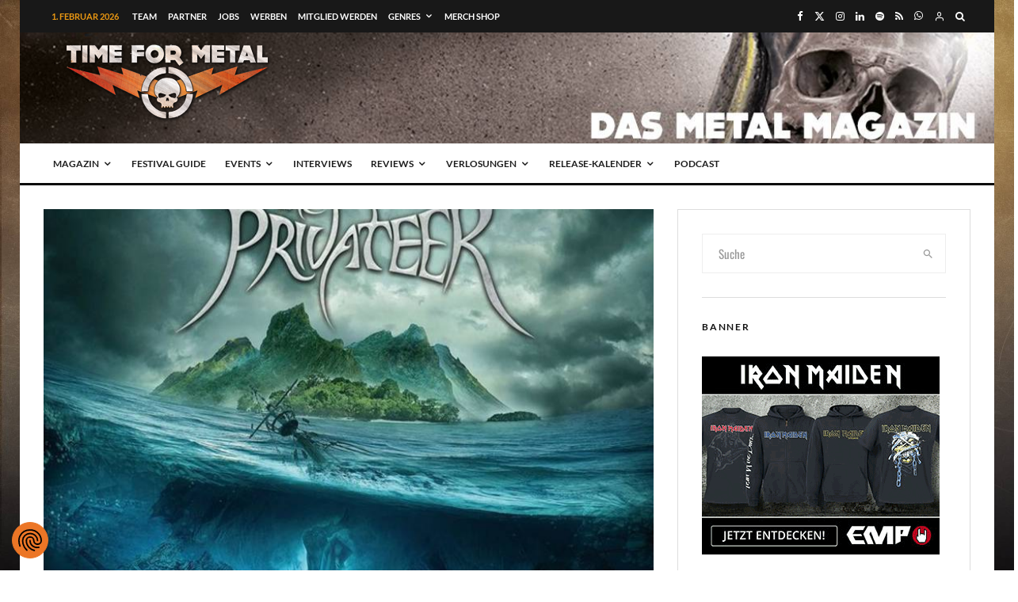

--- FILE ---
content_type: text/html; charset=UTF-8
request_url: https://time-for-metal.eu/the-privateer-the-goldsteen-lay/
body_size: 119160
content:
<!DOCTYPE html>
<html lang="de">
<head>
	<!--- Achtung! 666% Heavy Quellcode -->
	<meta charset="UTF-8"><!--- Für Speetzen 1 -->
	
			<meta name="viewport" content="width=device-width, initial-scale=1">
		<link rel="profile" href="http://gmpg.org/xfn/11">
		<meta name="theme-color" content="#eb9812">
	<title>The Privateer &#8211; The Goldsteen Lay &#8211; Time For Metal &#8211; Das Metal Magazin &amp; Metal Podcast</title>
<style id="wpr-usedcss">.tippy-box[data-animation=fade][data-state=hidden]{opacity:0}[data-tippy-root]{max-width:calc(100vw - 10px)}.tippy-box{position:relative;background-color:#333;color:#fff;border-radius:4px;font-size:14px;line-height:1.4;white-space:normal;outline:0;transition-property:transform,visibility,opacity}.tippy-box[data-placement^=top]>.tippy-arrow{bottom:0}.tippy-box[data-placement^=top]>.tippy-arrow:before{bottom:-7px;left:0;border-width:8px 8px 0;border-top-color:initial;transform-origin:center top}.tippy-box[data-placement^=bottom]>.tippy-arrow{top:0}.tippy-box[data-placement^=bottom]>.tippy-arrow:before{top:-7px;left:0;border-width:0 8px 8px;border-bottom-color:initial;transform-origin:center bottom}.tippy-box[data-placement^=left]>.tippy-arrow{right:0}.tippy-box[data-placement^=left]>.tippy-arrow:before{border-width:8px 0 8px 8px;border-left-color:initial;right:-7px;transform-origin:center left}.tippy-box[data-placement^=right]>.tippy-arrow{left:0}.tippy-box[data-placement^=right]>.tippy-arrow:before{left:-7px;border-width:8px 8px 8px 0;border-right-color:initial;transform-origin:center right}.tippy-box[data-inertia][data-state=visible]{transition-timing-function:cubic-bezier(.54,1.5,.38,1.11)}.tippy-arrow{width:16px;height:16px;color:#333}.tippy-arrow:before{content:"";position:absolute;border-color:transparent;border-style:solid}.tippy-content{position:relative;padding:5px 9px;z-index:1}img:is([sizes=auto i],[sizes^="auto," i]){contain-intrinsic-size:3000px 1500px}img.emoji{display:inline!important;border:none!important;box-shadow:none!important;height:1em!important;width:1em!important;margin:0 .07em!important;vertical-align:-.1em!important;background:0 0!important;padding:0!important}:where(.wp-block-button__link){border-radius:9999px;box-shadow:none;padding:calc(.667em + 2px) calc(1.333em + 2px);text-decoration:none}:root :where(.wp-block-button .wp-block-button__link.is-style-outline),:root :where(.wp-block-button.is-style-outline>.wp-block-button__link){border:2px solid;padding:.667em 1.333em}:root :where(.wp-block-button .wp-block-button__link.is-style-outline:not(.has-text-color)),:root :where(.wp-block-button.is-style-outline>.wp-block-button__link:not(.has-text-color)){color:currentColor}:root :where(.wp-block-button .wp-block-button__link.is-style-outline:not(.has-background)),:root :where(.wp-block-button.is-style-outline>.wp-block-button__link:not(.has-background)){background-color:initial;background-image:none}:where(.wp-block-calendar table:not(.has-background) th){background:#ddd}:where(.wp-block-columns){margin-bottom:1.75em}:where(.wp-block-columns.has-background){padding:1.25em 2.375em}:where(.wp-block-post-comments input[type=submit]){border:none}:where(.wp-block-cover-image:not(.has-text-color)),:where(.wp-block-cover:not(.has-text-color)){color:#fff}:where(.wp-block-cover-image.is-light:not(.has-text-color)),:where(.wp-block-cover.is-light:not(.has-text-color)){color:#000}:root :where(.wp-block-cover h1:not(.has-text-color)),:root :where(.wp-block-cover h2:not(.has-text-color)),:root :where(.wp-block-cover h3:not(.has-text-color)),:root :where(.wp-block-cover h4:not(.has-text-color)),:root :where(.wp-block-cover h5:not(.has-text-color)),:root :where(.wp-block-cover h6:not(.has-text-color)),:root :where(.wp-block-cover p:not(.has-text-color)){color:inherit}.wp-block-embed__wrapper{position:relative}:where(.wp-block-file){margin-bottom:1.5em}:where(.wp-block-file__button){border-radius:2em;display:inline-block;padding:.5em 1em}:where(.wp-block-file__button):is(a):active,:where(.wp-block-file__button):is(a):focus,:where(.wp-block-file__button):is(a):hover,:where(.wp-block-file__button):is(a):visited{box-shadow:none;color:#fff;opacity:.85;text-decoration:none}.wp-block-gallery:not(.has-nested-images){display:flex;flex-wrap:wrap;list-style-type:none;margin:0;padding:0}.wp-block-gallery:not(.has-nested-images) figcaption{flex-grow:1}.wp-block-gallery:not(.has-nested-images).alignright{max-width:420px;width:100%}:where(.wp-block-group.wp-block-group-is-layout-constrained){position:relative}:root :where(.wp-block-image.is-style-rounded img,.wp-block-image .is-style-rounded img){border-radius:9999px}:where(.wp-block-latest-comments:not([style*=line-height] .wp-block-latest-comments__comment)){line-height:1.1}:where(.wp-block-latest-comments:not([style*=line-height] .wp-block-latest-comments__comment-excerpt p)){line-height:1.8}:root :where(.wp-block-latest-posts.is-grid){padding:0}:root :where(.wp-block-latest-posts.wp-block-latest-posts__list){padding-left:0}ol,ul{box-sizing:border-box}:root :where(.wp-block-list.has-background){padding:1.25em 2.375em}:where(.wp-block-navigation.has-background .wp-block-navigation-item a:not(.wp-element-button)),:where(.wp-block-navigation.has-background .wp-block-navigation-submenu a:not(.wp-element-button)){padding:.5em 1em}:where(.wp-block-navigation .wp-block-navigation__submenu-container .wp-block-navigation-item a:not(.wp-element-button)),:where(.wp-block-navigation .wp-block-navigation__submenu-container .wp-block-navigation-submenu a:not(.wp-element-button)),:where(.wp-block-navigation .wp-block-navigation__submenu-container .wp-block-navigation-submenu button.wp-block-navigation-item__content),:where(.wp-block-navigation .wp-block-navigation__submenu-container .wp-block-pages-list__item button.wp-block-navigation-item__content){padding:.5em 1em}:root :where(p.has-background){padding:1.25em 2.375em}:where(p.has-text-color:not(.has-link-color)) a{color:inherit}:where(.wp-block-post-comments-form) input:not([type=submit]),:where(.wp-block-post-comments-form) textarea{border:1px solid #949494;font-family:inherit;font-size:1em}:where(.wp-block-post-comments-form) input:where(:not([type=submit]):not([type=checkbox])),:where(.wp-block-post-comments-form) textarea{padding:calc(.667em + 2px)}:where(.wp-block-post-excerpt){box-sizing:border-box;margin-bottom:var(--wp--style--block-gap);margin-top:var(--wp--style--block-gap)}:where(.wp-block-preformatted.has-background){padding:1.25em 2.375em}:where(.wp-block-search__button){border:1px solid #ccc;padding:6px 10px}:where(.wp-block-search__input){font-family:inherit;font-size:inherit;font-style:inherit;font-weight:inherit;letter-spacing:inherit;line-height:inherit;text-transform:inherit}:where(.wp-block-search__button-inside .wp-block-search__inside-wrapper){border:1px solid #949494;box-sizing:border-box;padding:4px}:where(.wp-block-search__button-inside .wp-block-search__inside-wrapper) .wp-block-search__input{border:none;border-radius:0;padding:0 4px}:where(.wp-block-search__button-inside .wp-block-search__inside-wrapper) .wp-block-search__input:focus{outline:0}:where(.wp-block-search__button-inside .wp-block-search__inside-wrapper) :where(.wp-block-search__button){padding:4px 8px}:root :where(.wp-block-separator.is-style-dots){height:auto;line-height:1;text-align:center}:root :where(.wp-block-separator.is-style-dots):before{color:currentColor;content:"···";font-family:serif;font-size:1.5em;letter-spacing:2em;padding-left:2em}:root :where(.wp-block-site-logo.is-style-rounded){border-radius:9999px}:where(.wp-block-social-links:not(.is-style-logos-only)) .wp-social-link{background-color:#f0f0f0;color:#444}:where(.wp-block-social-links:not(.is-style-logos-only)) .wp-social-link-amazon{background-color:#f90;color:#fff}:where(.wp-block-social-links:not(.is-style-logos-only)) .wp-social-link-bandcamp{background-color:#1ea0c3;color:#fff}:where(.wp-block-social-links:not(.is-style-logos-only)) .wp-social-link-behance{background-color:#0757fe;color:#fff}:where(.wp-block-social-links:not(.is-style-logos-only)) .wp-social-link-bluesky{background-color:#0a7aff;color:#fff}:where(.wp-block-social-links:not(.is-style-logos-only)) .wp-social-link-codepen{background-color:#1e1f26;color:#fff}:where(.wp-block-social-links:not(.is-style-logos-only)) .wp-social-link-deviantart{background-color:#02e49b;color:#fff}:where(.wp-block-social-links:not(.is-style-logos-only)) .wp-social-link-discord{background-color:#5865f2;color:#fff}:where(.wp-block-social-links:not(.is-style-logos-only)) .wp-social-link-dribbble{background-color:#e94c89;color:#fff}:where(.wp-block-social-links:not(.is-style-logos-only)) .wp-social-link-dropbox{background-color:#4280ff;color:#fff}:where(.wp-block-social-links:not(.is-style-logos-only)) .wp-social-link-etsy{background-color:#f45800;color:#fff}:where(.wp-block-social-links:not(.is-style-logos-only)) .wp-social-link-facebook{background-color:#0866ff;color:#fff}:where(.wp-block-social-links:not(.is-style-logos-only)) .wp-social-link-fivehundredpx{background-color:#000;color:#fff}:where(.wp-block-social-links:not(.is-style-logos-only)) .wp-social-link-flickr{background-color:#0461dd;color:#fff}:where(.wp-block-social-links:not(.is-style-logos-only)) .wp-social-link-foursquare{background-color:#e65678;color:#fff}:where(.wp-block-social-links:not(.is-style-logos-only)) .wp-social-link-github{background-color:#24292d;color:#fff}:where(.wp-block-social-links:not(.is-style-logos-only)) .wp-social-link-goodreads{background-color:#eceadd;color:#382110}:where(.wp-block-social-links:not(.is-style-logos-only)) .wp-social-link-google{background-color:#ea4434;color:#fff}:where(.wp-block-social-links:not(.is-style-logos-only)) .wp-social-link-gravatar{background-color:#1d4fc4;color:#fff}:where(.wp-block-social-links:not(.is-style-logos-only)) .wp-social-link-instagram{background-color:#f00075;color:#fff}:where(.wp-block-social-links:not(.is-style-logos-only)) .wp-social-link-lastfm{background-color:#e21b24;color:#fff}:where(.wp-block-social-links:not(.is-style-logos-only)) .wp-social-link-linkedin{background-color:#0d66c2;color:#fff}:where(.wp-block-social-links:not(.is-style-logos-only)) .wp-social-link-mastodon{background-color:#3288d4;color:#fff}:where(.wp-block-social-links:not(.is-style-logos-only)) .wp-social-link-medium{background-color:#000;color:#fff}:where(.wp-block-social-links:not(.is-style-logos-only)) .wp-social-link-meetup{background-color:#f6405f;color:#fff}:where(.wp-block-social-links:not(.is-style-logos-only)) .wp-social-link-patreon{background-color:#000;color:#fff}:where(.wp-block-social-links:not(.is-style-logos-only)) .wp-social-link-pinterest{background-color:#e60122;color:#fff}:where(.wp-block-social-links:not(.is-style-logos-only)) .wp-social-link-pocket{background-color:#ef4155;color:#fff}:where(.wp-block-social-links:not(.is-style-logos-only)) .wp-social-link-reddit{background-color:#ff4500;color:#fff}:where(.wp-block-social-links:not(.is-style-logos-only)) .wp-social-link-skype{background-color:#0478d7;color:#fff}:where(.wp-block-social-links:not(.is-style-logos-only)) .wp-social-link-snapchat{background-color:#fefc00;color:#fff;stroke:#000}:where(.wp-block-social-links:not(.is-style-logos-only)) .wp-social-link-soundcloud{background-color:#ff5600;color:#fff}:where(.wp-block-social-links:not(.is-style-logos-only)) .wp-social-link-spotify{background-color:#1bd760;color:#fff}:where(.wp-block-social-links:not(.is-style-logos-only)) .wp-social-link-telegram{background-color:#2aabee;color:#fff}:where(.wp-block-social-links:not(.is-style-logos-only)) .wp-social-link-threads{background-color:#000;color:#fff}:where(.wp-block-social-links:not(.is-style-logos-only)) .wp-social-link-tiktok{background-color:#000;color:#fff}:where(.wp-block-social-links:not(.is-style-logos-only)) .wp-social-link-tumblr{background-color:#011835;color:#fff}:where(.wp-block-social-links:not(.is-style-logos-only)) .wp-social-link-twitch{background-color:#6440a4;color:#fff}:where(.wp-block-social-links:not(.is-style-logos-only)) .wp-social-link-twitter{background-color:#1da1f2;color:#fff}:where(.wp-block-social-links:not(.is-style-logos-only)) .wp-social-link-vimeo{background-color:#1eb7ea;color:#fff}:where(.wp-block-social-links:not(.is-style-logos-only)) .wp-social-link-vk{background-color:#4680c2;color:#fff}:where(.wp-block-social-links:not(.is-style-logos-only)) .wp-social-link-wordpress{background-color:#3499cd;color:#fff}:where(.wp-block-social-links:not(.is-style-logos-only)) .wp-social-link-whatsapp{background-color:#25d366;color:#fff}:where(.wp-block-social-links:not(.is-style-logos-only)) .wp-social-link-x{background-color:#000;color:#fff}:where(.wp-block-social-links:not(.is-style-logos-only)) .wp-social-link-yelp{background-color:#d32422;color:#fff}:where(.wp-block-social-links:not(.is-style-logos-only)) .wp-social-link-youtube{background-color:red;color:#fff}:where(.wp-block-social-links.is-style-logos-only) .wp-social-link{background:0 0}:where(.wp-block-social-links.is-style-logos-only) .wp-social-link svg{height:1.25em;width:1.25em}:where(.wp-block-social-links.is-style-logos-only) .wp-social-link-amazon{color:#f90}:where(.wp-block-social-links.is-style-logos-only) .wp-social-link-bandcamp{color:#1ea0c3}:where(.wp-block-social-links.is-style-logos-only) .wp-social-link-behance{color:#0757fe}:where(.wp-block-social-links.is-style-logos-only) .wp-social-link-bluesky{color:#0a7aff}:where(.wp-block-social-links.is-style-logos-only) .wp-social-link-codepen{color:#1e1f26}:where(.wp-block-social-links.is-style-logos-only) .wp-social-link-deviantart{color:#02e49b}:where(.wp-block-social-links.is-style-logos-only) .wp-social-link-discord{color:#5865f2}:where(.wp-block-social-links.is-style-logos-only) .wp-social-link-dribbble{color:#e94c89}:where(.wp-block-social-links.is-style-logos-only) .wp-social-link-dropbox{color:#4280ff}:where(.wp-block-social-links.is-style-logos-only) .wp-social-link-etsy{color:#f45800}:where(.wp-block-social-links.is-style-logos-only) .wp-social-link-facebook{color:#0866ff}:where(.wp-block-social-links.is-style-logos-only) .wp-social-link-fivehundredpx{color:#000}:where(.wp-block-social-links.is-style-logos-only) .wp-social-link-flickr{color:#0461dd}:where(.wp-block-social-links.is-style-logos-only) .wp-social-link-foursquare{color:#e65678}:where(.wp-block-social-links.is-style-logos-only) .wp-social-link-github{color:#24292d}:where(.wp-block-social-links.is-style-logos-only) .wp-social-link-goodreads{color:#382110}:where(.wp-block-social-links.is-style-logos-only) .wp-social-link-google{color:#ea4434}:where(.wp-block-social-links.is-style-logos-only) .wp-social-link-gravatar{color:#1d4fc4}:where(.wp-block-social-links.is-style-logos-only) .wp-social-link-instagram{color:#f00075}:where(.wp-block-social-links.is-style-logos-only) .wp-social-link-lastfm{color:#e21b24}:where(.wp-block-social-links.is-style-logos-only) .wp-social-link-linkedin{color:#0d66c2}:where(.wp-block-social-links.is-style-logos-only) .wp-social-link-mastodon{color:#3288d4}:where(.wp-block-social-links.is-style-logos-only) .wp-social-link-medium{color:#000}:where(.wp-block-social-links.is-style-logos-only) .wp-social-link-meetup{color:#f6405f}:where(.wp-block-social-links.is-style-logos-only) .wp-social-link-patreon{color:#000}:where(.wp-block-social-links.is-style-logos-only) .wp-social-link-pinterest{color:#e60122}:where(.wp-block-social-links.is-style-logos-only) .wp-social-link-pocket{color:#ef4155}:where(.wp-block-social-links.is-style-logos-only) .wp-social-link-reddit{color:#ff4500}:where(.wp-block-social-links.is-style-logos-only) .wp-social-link-skype{color:#0478d7}:where(.wp-block-social-links.is-style-logos-only) .wp-social-link-snapchat{color:#fff;stroke:#000}:where(.wp-block-social-links.is-style-logos-only) .wp-social-link-soundcloud{color:#ff5600}:where(.wp-block-social-links.is-style-logos-only) .wp-social-link-spotify{color:#1bd760}:where(.wp-block-social-links.is-style-logos-only) .wp-social-link-telegram{color:#2aabee}:where(.wp-block-social-links.is-style-logos-only) .wp-social-link-threads{color:#000}:where(.wp-block-social-links.is-style-logos-only) .wp-social-link-tiktok{color:#000}:where(.wp-block-social-links.is-style-logos-only) .wp-social-link-tumblr{color:#011835}:where(.wp-block-social-links.is-style-logos-only) .wp-social-link-twitch{color:#6440a4}:where(.wp-block-social-links.is-style-logos-only) .wp-social-link-twitter{color:#1da1f2}:where(.wp-block-social-links.is-style-logos-only) .wp-social-link-vimeo{color:#1eb7ea}:where(.wp-block-social-links.is-style-logos-only) .wp-social-link-vk{color:#4680c2}:where(.wp-block-social-links.is-style-logos-only) .wp-social-link-whatsapp{color:#25d366}:where(.wp-block-social-links.is-style-logos-only) .wp-social-link-wordpress{color:#3499cd}:where(.wp-block-social-links.is-style-logos-only) .wp-social-link-x{color:#000}:where(.wp-block-social-links.is-style-logos-only) .wp-social-link-yelp{color:#d32422}:where(.wp-block-social-links.is-style-logos-only) .wp-social-link-youtube{color:red}:root :where(.wp-block-social-links .wp-social-link a){padding:.25em}:root :where(.wp-block-social-links.is-style-logos-only .wp-social-link a){padding:0}:root :where(.wp-block-social-links.is-style-pill-shape .wp-social-link a){padding-left:.6666666667em;padding-right:.6666666667em}:root :where(.wp-block-tag-cloud.is-style-outline){display:flex;flex-wrap:wrap;gap:1ch}:root :where(.wp-block-tag-cloud.is-style-outline a){border:1px solid;font-size:unset!important;margin-right:0;padding:1ch 2ch;text-decoration:none!important}:root :where(.wp-block-table-of-contents){box-sizing:border-box}:where(.wp-block-term-description){box-sizing:border-box;margin-bottom:var(--wp--style--block-gap);margin-top:var(--wp--style--block-gap)}:where(pre.wp-block-verse){font-family:inherit}.entry-content{counter-reset:footnotes}:root{--wp--preset--font-size--normal:16px;--wp--preset--font-size--huge:42px}.aligncenter{clear:both}html :where(.has-border-color){border-style:solid}html :where([style*=border-top-color]){border-top-style:solid}html :where([style*=border-right-color]){border-right-style:solid}html :where([style*=border-bottom-color]){border-bottom-style:solid}html :where([style*=border-left-color]){border-left-style:solid}html :where([style*=border-width]){border-style:solid}html :where([style*=border-top-width]){border-top-style:solid}html :where([style*=border-right-width]){border-right-style:solid}html :where([style*=border-bottom-width]){border-bottom-style:solid}html :where([style*=border-left-width]){border-left-style:solid}html :where(img[class*=wp-image-]){height:auto;max-width:100%}:where(figure){margin:0 0 1em}html :where(.is-position-sticky){--wp-admin--admin-bar--position-offset:var(--wp-admin--admin-bar--height,0px)}@media screen and (max-width:600px){html :where(.is-position-sticky){--wp-admin--admin-bar--position-offset:0px}}:root{--wp--preset--aspect-ratio--square:1;--wp--preset--aspect-ratio--4-3:4/3;--wp--preset--aspect-ratio--3-4:3/4;--wp--preset--aspect-ratio--3-2:3/2;--wp--preset--aspect-ratio--2-3:2/3;--wp--preset--aspect-ratio--16-9:16/9;--wp--preset--aspect-ratio--9-16:9/16;--wp--preset--color--black:#000000;--wp--preset--color--cyan-bluish-gray:#abb8c3;--wp--preset--color--white:#ffffff;--wp--preset--color--pale-pink:#f78da7;--wp--preset--color--vivid-red:#cf2e2e;--wp--preset--color--luminous-vivid-orange:#ff6900;--wp--preset--color--luminous-vivid-amber:#fcb900;--wp--preset--color--light-green-cyan:#7bdcb5;--wp--preset--color--vivid-green-cyan:#00d084;--wp--preset--color--pale-cyan-blue:#8ed1fc;--wp--preset--color--vivid-cyan-blue:#0693e3;--wp--preset--color--vivid-purple:#9b51e0;--wp--preset--gradient--vivid-cyan-blue-to-vivid-purple:linear-gradient(135deg,rgba(6, 147, 227, 1) 0%,rgb(155, 81, 224) 100%);--wp--preset--gradient--light-green-cyan-to-vivid-green-cyan:linear-gradient(135deg,rgb(122, 220, 180) 0%,rgb(0, 208, 130) 100%);--wp--preset--gradient--luminous-vivid-amber-to-luminous-vivid-orange:linear-gradient(135deg,rgba(252, 185, 0, 1) 0%,rgba(255, 105, 0, 1) 100%);--wp--preset--gradient--luminous-vivid-orange-to-vivid-red:linear-gradient(135deg,rgba(255, 105, 0, 1) 0%,rgb(207, 46, 46) 100%);--wp--preset--gradient--very-light-gray-to-cyan-bluish-gray:linear-gradient(135deg,rgb(238, 238, 238) 0%,rgb(169, 184, 195) 100%);--wp--preset--gradient--cool-to-warm-spectrum:linear-gradient(135deg,rgb(74, 234, 220) 0%,rgb(151, 120, 209) 20%,rgb(207, 42, 186) 40%,rgb(238, 44, 130) 60%,rgb(251, 105, 98) 80%,rgb(254, 248, 76) 100%);--wp--preset--gradient--blush-light-purple:linear-gradient(135deg,rgb(255, 206, 236) 0%,rgb(152, 150, 240) 100%);--wp--preset--gradient--blush-bordeaux:linear-gradient(135deg,rgb(254, 205, 165) 0%,rgb(254, 45, 45) 50%,rgb(107, 0, 62) 100%);--wp--preset--gradient--luminous-dusk:linear-gradient(135deg,rgb(255, 203, 112) 0%,rgb(199, 81, 192) 50%,rgb(65, 88, 208) 100%);--wp--preset--gradient--pale-ocean:linear-gradient(135deg,rgb(255, 245, 203) 0%,rgb(182, 227, 212) 50%,rgb(51, 167, 181) 100%);--wp--preset--gradient--electric-grass:linear-gradient(135deg,rgb(202, 248, 128) 0%,rgb(113, 206, 126) 100%);--wp--preset--gradient--midnight:linear-gradient(135deg,rgb(2, 3, 129) 0%,rgb(40, 116, 252) 100%);--wp--preset--font-size--small:13px;--wp--preset--font-size--medium:20px;--wp--preset--font-size--large:36px;--wp--preset--font-size--x-large:42px;--wp--preset--spacing--20:0.44rem;--wp--preset--spacing--30:0.67rem;--wp--preset--spacing--40:1rem;--wp--preset--spacing--50:1.5rem;--wp--preset--spacing--60:2.25rem;--wp--preset--spacing--70:3.38rem;--wp--preset--spacing--80:5.06rem;--wp--preset--shadow--natural:6px 6px 9px rgba(0, 0, 0, .2);--wp--preset--shadow--deep:12px 12px 50px rgba(0, 0, 0, .4);--wp--preset--shadow--sharp:6px 6px 0px rgba(0, 0, 0, .2);--wp--preset--shadow--outlined:6px 6px 0px -3px rgba(255, 255, 255, 1),6px 6px rgba(0, 0, 0, 1);--wp--preset--shadow--crisp:6px 6px 0px rgba(0, 0, 0, 1)}:where(.is-layout-flex){gap:.5em}:where(.is-layout-grid){gap:.5em}:where(.wp-block-post-template.is-layout-flex){gap:1.25em}:where(.wp-block-post-template.is-layout-grid){gap:1.25em}:where(.wp-block-columns.is-layout-flex){gap:2em}:where(.wp-block-columns.is-layout-grid){gap:2em}:root :where(.wp-block-pullquote){font-size:1.5em;line-height:1.6}@-webkit-keyframes fpFadeInDown{0%{opacity:0;-webkit-transform:translate3d(0,-20px,0);transform:translate3d(0,-20px,0)}to{opacity:1;-webkit-transform:translate3d(0,0,0);transform:translate3d(0,0,0)}}@keyframes fpFadeInDown{0%{opacity:0;-webkit-transform:translate3d(0,-20px,0);transform:translate3d(0,-20px,0)}to{opacity:1;-webkit-transform:translate3d(0,0,0);transform:translate3d(0,0,0)}}.em{--theme-hue:0;--accent-hue:220;--accent-s:86%;--accent-l:57%;--text-color-richer:hsl(var(--theme-hue), 0%, 5%);--text-color-normal:hsl(var(--theme-hue), 0%, 13%);--text-color-softer:hsl(var(--theme-hue), 0%, 33%);--accent-color:hsl(var(--accent-hue), var(--accent-s), var(--accent-l));--accent-color-hover:hsl(var(--accent-hue), calc(var(--accent-s) - 10%), calc(var(--accent-l) - 8%));--border-color:hsl(var(--theme-hue), 0%, 73%);--border-color-softer:hsl(var(--theme-hue), 0%, 82%);--background-color:transparent;--background-color-softer:hsl(var(--theme-hue), 0%, 95%);--background-color-checkboxes:white;--background-color-inputs:white;--background-color-skeleton:#ededed;--background-color-skeleton-softer:hsl(var(--theme-hue), 0%, 95%);--code-background:hsl(var(--theme-hue), 0%, 95%);--button-primary-color:white;--font-weight:400;--font-family:"Raleway","HelveticaNeue","Helvetica Neue",Helvetica,Arial,sans-serif;--grid-max-width:960px;--icon-logo-office365:url("data:image/svg+xml,%3Csvg xmlns='http://www.w3.org/2000/svg' viewBox='0 0 2075 2499.8'%3E%3Cpath fill='%23eb3c00' d='M0 2016.6V496.8L1344.4 0 2075 233.7v2045.9l-730.6 220.3L0 2016.6l1344.4 161.8V409.2L467.6 613.8v1198.3z'/%3E%3C/svg%3E");--icon-logo-google-calendar:url("data:image/svg+xml,%3Csvg xmlns='http://www.w3.org/2000/svg' preserveAspectRatio='xMidYMid' viewBox='0 0 256 256'%3E%3Cpath fill='%23FFF' d='M195.368421 60.6315789H60.6315789V195.368421H195.368421z'/%3E%3Cpath fill='%23EA4335' d='M195.368421 256 256 195.368421l-30.315789-5.172416-30.31579 5.172416-5.533259 27.729581z'/%3E%3Cpath fill='%23188038' d='M0 195.368421v40.421053C0 246.955789 9.04421053 256 20.2105263 256h40.4210526l6.2252856-30.315789-6.2252856-30.31579-33.0323915-5.172416L0 195.368421Z'/%3E%3Cpath fill='%231967D2' d='M256 60.6315789V20.2105263C256 9.04421053 246.955789 0 235.789474 0h-40.421053c-3.688839 15.0358547-5.533259 26.1010948-5.533259 33.1957202 0 7.0946254 1.84442 16.2399117 5.533259 27.4358587 13.409565 3.8399077 23.514828 5.7598615 30.31579 5.7598615 6.800961 0 16.906224-1.9199538 30.315789-5.7598615Z'/%3E%3Cpath fill='%23FBBC04' d='M256 60.6315789h-60.631579V195.368421H256z'/%3E%3Cpath fill='%2334A853' d='M195.368421 195.368421H60.6315789V256H195.368421z'/%3E%3Cpath fill='%234285F4' d='M195.368421 0H20.2105263C9.04421053 0 0 9.04421053 0 20.2105263V195.368421h60.6315789V60.6315789H195.368421V0Z'/%3E%3Cpath fill='%234285F4' d='M88.2694737 165.153684c-5.0357895-3.402105-8.5221053-8.370526-10.4252632-14.938947l11.6884211-4.816842c1.0610526 4.042105 2.9136842 7.174737 5.5578947 9.397894 2.6273684 2.223158 5.8273687 3.317895 9.5663157 3.317895 3.823158 0 7.107369-1.162105 9.852632-3.486316 2.745263-2.32421 4.126315-5.288421 4.126315-8.875789 0-3.671579-1.448421-6.669474-4.345263-8.993684-2.896842-2.324211-6.534737-3.486316-10.88-3.486316h-6.7536839v-11.570526H102.72c3.738947 0 6.888421-1.010527 9.448421-3.031579 2.56-2.021053 3.84-4.783158 3.84-8.303158 0-3.132632-1.145263-5.625263-3.435789-7.494737-2.290527-1.869474-5.187369-2.812632-8.707369-2.812632-3.435789 0-6.1642104.909474-8.185263 2.745264-2.0197181 1.840674-3.5381792 4.164731-4.4126316 6.753684l-11.5705263-4.816842c1.5326316-4.345264 4.3452632-8.1852635 8.471579-11.5031583 4.1263157-3.3178947 9.3978947-4.9852631 15.7978949-4.9852631 4.732631 0 8.993684.9094737 12.766316 2.7452631 3.772631 1.8357895 6.736842 4.3789474 8.875789 7.6126316 2.138947 3.2505267 3.2 6.8884207 3.2 10.9305267 0 4.126315-.993684 7.612631-2.981053 10.475789-1.987368 2.863158-4.429473 5.052632-7.326315 6.585263v.690527c3.740515 1.542157 6.989694 4.07512 9.397894 7.326315 2.442106 3.284211 3.671579 7.208421 3.671579 11.789474s-1.162105 8.673684-3.486315 12.261053c-2.324211 3.587368-5.541053 6.416842-9.616843 8.471579-4.092631 2.054736-8.690526 3.099071-13.793684 3.099071-5.9115787.016718-11.3684208-1.684335-16.4042103-5.08644Zm71.7978943-58.00421-12.833684 9.28-6.416842-9.734737L163.84 90.0884211h8.825263v78.3326319h-12.597895v-61.271579Z'/%3E%3C/svg%3E");--icon-logo-apple:url("data:image/svg+xml,%3Csvg xmlns='http://www.w3.org/2000/svg' xml:space='preserve' viewBox='0 0 52.226 52.226'%3E%3Cpath d='M36.802 1.055 36.747 0l-1.05.113c-.103.011-10.252 1.234-10.948 12.581l-.07 1.136 1.136-.077c.116-.008 11.611-.925 10.987-12.698zm-1.981 1.267c-.191 6.838-5.511 8.74-7.953 9.253.93-6.645 5.749-8.67 7.953-9.253z'/%3E%3Cpath d='m46.584 37.517-.639-.207c-3.867-1.25-6.464-4.792-6.464-8.814 0-3.578 2.023-6.778 5.281-8.352l.972-.469-.542-.933c-.232-.4-2.401-3.943-6.983-5.116-3.634-.93-7.72-.107-12.149 2.447-1.875-1.138-8.103-4.418-13.058-1.13-.97.536-11.251 6.695-5.9 23.313.157.372 3.888 9.113 8.303 12.387 1.191 1.138 4.237 2.56 7.718.187.603-.249 4.638-1.802 7.198.017.945.647 2.595 1.38 4.338 1.38 1.322 0 2.697-.421 3.859-1.621.542-.469 5.493-4.888 8.066-11.888l.075-.204-.075-.997zm-9.402 11.598-.077.073c-2.193 2.303-5.518.1-5.641.018-1.308-.93-2.823-1.233-4.244-1.233-2.579 0-4.847.999-4.992 1.064l-.163.092c-3.019 2.107-5.086.253-5.305.042l-.118-.101c-3.993-2.912-7.663-11.507-7.668-11.51-5.008-15.568 4.586-20.66 4.994-20.867l.11-.065c4.647-3.12 11.327 1.396 11.393 1.441l.533.366.552-.333c4.16-2.515 7.914-3.37 11.157-2.539 2.642.676 4.326 2.327 5.15 3.342-3.347 2.051-5.381 5.63-5.381 9.591 0 4.556 2.735 8.604 6.902 10.365-2.565 6.261-7.153 10.213-7.202 10.254z'/%3E%3C/svg%3E");--icon-logo-outlook:url("data:image/svg+xml,%3Csvg xmlns='http://www.w3.org/2000/svg' viewBox='0 0 32 32'%3E%3Cpath fill='%230072c6' d='M19.484 7.937v5.477l1.916 1.205a.489.489 0 0 0 .21 0l8.238-5.554a1.174 1.174 0 0 0-.959-1.128Z'/%3E%3Cpath fill='%230072c6' d='m19.484 15.457 1.747 1.2a.522.522 0 0 0 .543 0c-.3.181 8.073-5.378 8.073-5.378v10.066a1.408 1.408 0 0 1-1.49 1.555h-8.874v-7.443ZM10.44 12.932a1.609 1.609 0 0 0-1.42.838 4.131 4.131 0 0 0-.526 2.218A4.05 4.05 0 0 0 9.02 18.2a1.6 1.6 0 0 0 2.771.022 4.014 4.014 0 0 0 .515-2.2 4.369 4.369 0 0 0-.5-2.281 1.536 1.536 0 0 0-1.366-.809Z'/%3E%3Cpath fill='%230072c6' d='M2.153 5.155v21.427L18.453 30V2Zm10.908 14.336a3.231 3.231 0 0 1-2.7 1.361 3.19 3.19 0 0 1-2.64-1.318A5.459 5.459 0 0 1 6.706 16.1a5.868 5.868 0 0 1 1.036-3.616 3.267 3.267 0 0 1 2.744-1.384 3.116 3.116 0 0 1 2.61 1.321 5.639 5.639 0 0 1 1 3.484 5.763 5.763 0 0 1-1.035 3.586Z'/%3E%3C/svg%3E");--icon-download:url("data:image/svg+xml,%3Csvg xmlns='http://www.w3.org/2000/svg' xml:space='preserve' viewBox='0 0 479 479' fill='%23555'%3E%3Cpath d='M158.4 196.8c-5.3 5.3-5.3 13.8 0 19.1l71.6 71.6c2.6 2.6 6.1 4 9.5 4s6.9-1.3 9.5-4l71.6-71.6c5.3-5.3 5.3-13.8 0-19.1s-13.8-5.3-19.1 0L253 245.3V13.5C253 6 247 0 239.5 0S226 6 226 13.5v231.8l-48.5-48.5c-5.3-5.3-13.9-5.3-19.1 0z'/%3E%3Cpath d='m460.2 307.4-47-170c-1.1-3.9-3.8-7-7.4-8.7l-1.3-.6c-1.8-.8-3.7-1.2-5.6-1.2h-84.7c-7.5 0-13.5 6-13.5 13.5s6 13.5 13.5 13.5h75.6l39.7 143.8h-105c-7.5 0-13.5 6-13.5 13.5v12.2c0 17.9-14.5 32.4-32.4 32.4h-82.4c-17.9 0-32.4-14.5-32.4-32.4v-12.2c0-7.5-6-13.5-13.5-13.5H49.4l39.9-144.1h75.6c7.5 0 13.5-6 13.5-13.5s-6-13.5-13.5-13.5H80.1c-1.9 0-3.8.4-5.6 1.2l-1.3.6c-3.6 1.7-6.4 4.8-7.4 8.7l-47 170c-.3 1.2-.5 2.4-.5 3.6v70.9c0 53.7 43.7 97.4 97.4 97.4h247.6c53.7 0 97.4-43.7 97.4-97.4V311c0-1.3-.1-2.5-.5-3.6zm-26.5 74.2c0 38.8-31.6 70.4-70.4 70.4H115.7c-38.8 0-70.4-31.6-70.4-70.4v-56.9H137c.7 32.1 27.1 58 59.4 58h82.4c32.3 0 58.7-25.9 59.4-58h95.7v56.9h-.2z'/%3E%3C/svg%3E");--icon-spinner:url("data:image/svg+xml;charset=utf8,%3Csvg xmlns='http://www.w3.org/2000/svg' display='block' preserveAspectRatio='xMidYMid' style='margin:auto;background:0 0' viewBox='0 0 100 100'%3E%3Crect width='7' height='21' x='46.5' y='7.5' fill='%2385a2b6' rx='0' ry='0'%3E%3Canimate attributeName='opacity' begin='-0.9166666666666666s' dur='1s' keyTimes='0;1' repeatCount='indefinite' values='1;0'/%3E%3C/rect%3E%3Crect width='7' height='21' x='46.5' y='7.5' fill='%2385a2b6' rx='0' ry='0' transform='rotate(30 50 50)'%3E%3Canimate attributeName='opacity' begin='-0.8333333333333334s' dur='1s' keyTimes='0;1' repeatCount='indefinite' values='1;0'/%3E%3C/rect%3E%3Crect width='7' height='21' x='46.5' y='7.5' fill='%2385a2b6' rx='0' ry='0' transform='rotate(60 50 50)'%3E%3Canimate attributeName='opacity' begin='-0.75s' dur='1s' keyTimes='0;1' repeatCount='indefinite' values='1;0'/%3E%3C/rect%3E%3Crect width='7' height='21' x='46.5' y='7.5' fill='%2385a2b6' rx='0' ry='0' transform='rotate(90 50 50)'%3E%3Canimate attributeName='opacity' begin='-0.6666666666666666s' dur='1s' keyTimes='0;1' repeatCount='indefinite' values='1;0'/%3E%3C/rect%3E%3Crect width='7' height='21' x='46.5' y='7.5' fill='%2385a2b6' rx='0' ry='0' transform='rotate(120 50 50)'%3E%3Canimate attributeName='opacity' begin='-0.5833333333333334s' dur='1s' keyTimes='0;1' repeatCount='indefinite' values='1;0'/%3E%3C/rect%3E%3Crect width='7' height='21' x='46.5' y='7.5' fill='%2385a2b6' rx='0' ry='0' transform='rotate(150 50 50)'%3E%3Canimate attributeName='opacity' begin='-0.5s' dur='1s' keyTimes='0;1' repeatCount='indefinite' values='1;0'/%3E%3C/rect%3E%3Crect width='7' height='21' x='46.5' y='7.5' fill='%2385a2b6' rx='0' ry='0' transform='rotate(180 50 50)'%3E%3Canimate attributeName='opacity' begin='-0.4166666666666667s' dur='1s' keyTimes='0;1' repeatCount='indefinite' values='1;0'/%3E%3C/rect%3E%3Crect width='7' height='21' x='46.5' y='7.5' fill='%2385a2b6' rx='0' ry='0' transform='rotate(210 50 50)'%3E%3Canimate attributeName='opacity' begin='-0.3333333333333333s' dur='1s' keyTimes='0;1' repeatCount='indefinite' values='1;0'/%3E%3C/rect%3E%3Crect width='7' height='21' x='46.5' y='7.5' fill='%2385a2b6' rx='0' ry='0' transform='rotate(240 50 50)'%3E%3Canimate attributeName='opacity' begin='-0.25s' dur='1s' keyTimes='0;1' repeatCount='indefinite' values='1;0'/%3E%3C/rect%3E%3Crect width='7' height='21' x='46.5' y='7.5' fill='%2385a2b6' rx='0' ry='0' transform='rotate(270 50 50)'%3E%3Canimate attributeName='opacity' begin='-0.16666666666666666s' dur='1s' keyTimes='0;1' repeatCount='indefinite' values='1;0'/%3E%3C/rect%3E%3Crect width='7' height='21' x='46.5' y='7.5' fill='%2385a2b6' rx='0' ry='0' transform='rotate(300 50 50)'%3E%3Canimate attributeName='opacity' begin='-0.08333333333333333s' dur='1s' keyTimes='0;1' repeatCount='indefinite' values='1;0'/%3E%3C/rect%3E%3Crect width='7' height='21' x='46.5' y='7.5' fill='%2385a2b6' rx='0' ry='0' transform='rotate(330 50 50)'%3E%3Canimate attributeName='opacity' begin='0s' dur='1s' keyTimes='0;1' repeatCount='indefinite' values='1;0'/%3E%3C/rect%3E%3C/svg%3E");--icon-info:url("data:image/svg+xml,%3Csvg xmlns='http://www.w3.org/2000/svg' xml:space='preserve' viewBox='0 0 64 64' fill='%23555'%3E%3Cpath d='M38.5351982 47.6064987H34.455101V28.4473c0-.5527-.4473-1-1-1h-4.5204945c-.5523071 0-1 .4473-1 1s.4476929 1 1 1h3.5204945v18.1591988h-5.1216011c-.5522003 0-1 .4472008-1 1 0 .5527.4477997 1 1 1h11.2016983c.5527 0 1-.4473 1-1 0-.5527993-.4472999-1.0000001-1-1.0000001z'/%3E%3Ccircle cx='32' cy='18' r='3'/%3E%3Cpath d='M32 0C14.3269005 0 0 14.3268995 0 32s14.3268995 32 32 32 32-14.3269005 32-32S49.6730995 0 32 0zm0 62C15.457901 62 2 48.542099 2 32 2 15.4580002 15.4578991 2 32 2s30 13.4580002 30 30c0 16.542099-13.457901 30-30 30z'/%3E%3C/svg%3E");--icon-updated:url("data:image/svg+xml,%3Csvg xmlns='http://www.w3.org/2000/svg' xml:space='preserve' viewBox='0 0 51.809 51.809' fill='%23555'%3E%3Cpath d='M48.881 24.904c-.552 0-1 .447-1 1 0 12.131-9.869 22-22 22-8.611 0-16.304-4.944-19.919-12.677l5.193 2.312c.504.228 1.096-.001 1.32-.507.225-.504-.002-1.095-.507-1.319l-7.309-3.254c-.506-.229-1.095.002-1.32.507L.085 40.275c-.225.504.002 1.095.507 1.319.132.06.271.087.406.087.383 0 .748-.221.914-.594l2.235-5.02c3.941 8.44 12.335 13.837 21.732 13.837 13.233 0 24-10.767 24-24 .002-.552-.446-1-.998-1zM51.215 10.173c-.506-.227-1.096.002-1.32.507l-2.266 5.09C43.694 7.307 35.306 1.904 25.881 1.904c-13.233 0-24 10.767-24 24 0 .553.448 1 1 1s1-.447 1-1c0-12.131 9.869-22 22-22 8.599 0 16.259 4.906 19.887 12.6l-5.116-2.277c-.505-.229-1.096.002-1.32.507-.225.504.002 1.095.507 1.319l7.309 3.254c.132.06.271.087.406.087.383 0 .748-.221.914-.594l3.254-7.309c.224-.503-.003-1.094-.507-1.318z'/%3E%3C/svg%3E");--icon-trash:url("data:image/svg+xml,%3Csvg xmlns='http://www.w3.org/2000/svg' viewBox='0 0 24 24' fill='%23555'%3E%3Cpath fill-rule='evenodd' d='M16 1.75V3h5.25a.75.75 0 0 1 0 1.5H2.75a.75.75 0 0 1 0-1.5H8V1.75C8 .784 8.784 0 9.75 0h4.5C15.216 0 16 .784 16 1.75zm-6.5 0a.25.25 0 0 1 .25-.25h4.5a.25.25 0 0 1 .25.25V3h-5V1.75z'/%3E%3Cpath d='M4.997 6.178a.75.75 0 1 0-1.493.144L4.916 20.92a1.75 1.75 0 0 0 1.742 1.58h10.684a1.75 1.75 0 0 0 1.742-1.581l1.413-14.597a.75.75 0 0 0-1.494-.144l-1.412 14.596a.25.25 0 0 1-.249.226H6.658a.25.25 0 0 1-.249-.226L4.997 6.178z'/%3E%3Cpath d='M9.206 7.501a.75.75 0 0 1 .793.705l.5 8.5A.75.75 0 1 1 9 16.794l-.5-8.5a.75.75 0 0 1 .705-.793zm6.293.793A.75.75 0 1 0 14 8.206l-.5 8.5a.75.75 0 0 0 1.498.088l.5-8.5z'/%3E%3C/svg%3E");--icon-edit:url("data:image/svg+xml,%3Csvg xmlns='http://www.w3.org/2000/svg' xml:space='preserve' viewBox='0 0 512 512' fill='%23777'%3E%3Cpath d='M498.125 92.38 419.62 13.874c-18.496-18.497-48.436-18.5-66.935 0-13.167 13.169-302.639 302.642-308.16 308.161-2.182 2.182-3.725 4.918-4.46 7.915L.502 491.068c-3.036 12.368 8.186 23.44 20.431 20.432 8.361-2.053 153.718-37.747 161.117-39.564 2.996-.735 5.734-2.278 7.915-4.46l308.161-308.161c18.496-18.497 18.501-48.436-.001-66.935zM39.957 472.043l1.612-6.562 4.951 4.951-6.563 1.611zm44.917-11.029-33.887-33.887 14.736-60.009 79.16 79.16-60.009 14.736zm93.148-29.367-97.668-97.668L332.559 81.773l97.668 97.668-252.205 252.206zM474.24 135.429l-19.508 19.507-97.667-97.668 19.507-19.507c5.294-5.293 13.867-5.298 19.163 0l78.506 78.507c5.295 5.295 5.295 13.864-.001 19.161z'/%3E%3C/svg%3E");--icon-calendar:url("data:image/svg+xml,%3Csvg xmlns='http://www.w3.org/2000/svg' xml:space='preserve' viewBox='0 0 512 512' fill='%23555'%3E%3Cpath d='M472 60h-8V44c0-13.234-10.766-24-24-24s-24 10.766-24 24v16H96V44c0-13.234-10.766-24-24-24S48 30.766 48 44v16h-8C17.944 60 0 77.944 0 100v352c0 22.056 17.944 40 40 40h432c22.056 0 40-17.944 40-40V100c0-22.056-17.944-40-40-40zm-40-16c0-4.411 3.589-8 8-8s8 3.589 8 8v23.981c0 .007-.001.013-.001.019s.001.013.001.019V92c0 4.411-3.589 8-8 8s-8-3.589-8-8V44zM72 36c4.411 0 8 3.589 8 8v48c0 4.411-3.589 8-8 8s-8-3.589-8-8V44c0-4.411 3.589-8 8-8zm400 440H40c-13.234 0-24-10.766-24-24V148h384c4.418 0 8-3.582 8-8s-3.582-8-8-8H16v-32c0-13.234 10.766-24 24-24h8v16c0 13.234 10.766 24 24 24s24-10.766 24-24V76h320v16c0 13.234 10.766 24 24 24s24-10.766 24-24V76h8c13.234 0 24 10.766 24 24v32h-16c-4.418 0-8 3.582-8 8s3.582 8 8 8h16v304c0 13.234-10.766 24-24 24z'/%3E%3Cpath d='M448 132h-16c-4.418 0-8 3.582-8 8s3.582 8 8 8h16c4.418 0 8-3.582 8-8s-3.582-8-8-8z'/%3E%3Cg stroke='null'%3E%3Crect width='30' height='15' x='206' y='222' rx='8'/%3E%3Crect width='30' height='15' x='277' y='222' rx='8'/%3E%3Crect width='30' height='15' x='346' y='222' rx='8'/%3E%3Crect width='30' height='15' x='416' y='222' rx='8'/%3E%3Crect width='30' height='15' x='66' y='302' rx='8'/%3E%3Crect width='30' height='15' x='136' y='302' rx='8'/%3E%3Crect width='30' height='15' x='206' y='302' rx='8'/%3E%3Crect width='30' height='15' x='276' y='302' rx='8'/%3E%3Crect width='30' height='15' x='346' y='302' rx='8'/%3E%3Crect width='30' height='15' x='416' y='302' rx='8'/%3E%3Crect width='30' height='15' x='66' y='392' rx='8'/%3E%3Crect width='30' height='15' x='136' y='392' rx='8'/%3E%3Crect width='30' height='15' x='206' y='392' rx='8'/%3E%3Crect width='30' height='15' x='276' y='392' rx='8'/%3E%3Crect width='30' height='15' x='346' y='392' rx='8'/%3E%3C/g%3E%3C/svg%3E");--icon-calendar-empty:url("data:image/svg+xml,%3Csvg xmlns='http://www.w3.org/2000/svg' xml:space='preserve' viewBox='0 0 512 512' fill='%23555'%3E%3Cg stroke='null'%3E%3Cpath d='M472 47.37289h-8V30.42374c0-14.01907-10.766-25.42373-24-25.42373s-24 11.40466-24 25.42373v16.94915H96V30.42374C96 16.40467 85.234 5.00001 72 5.00001S48 16.40467 48 30.42374v16.94915h-8c-22.056 0-40 19.00847-40 42.37288v372.88136c0 23.36441 17.944 42.37288 40 42.37288h432c22.056 0 40-19.00847 40-42.37288V89.74577c0-23.36441-17.944-42.37288-40-42.37288zm-40-16.94915c0-4.67267 3.589-8.47458 8-8.47458s8 3.80191 8 8.47458v25.4036c0 .00742-.001.01377-.001.02013s.001.01377.001.02013v25.4036c0 4.67267-3.589 8.47458-8 8.47458s-8-3.80191-8-8.47458V30.42374zM72 21.94916c4.411 0 8 3.80191 8 8.47458V81.2712c0 4.67267-3.589 8.47458-8 8.47458s-8-3.80191-8-8.47458V30.42374c0-4.67267 3.589-8.47458 8-8.47458zm400 466.10169H40c-13.234 0-24-11.40466-24-25.42373v-322.0339h384c4.418 0 8-3.79449 8-8.47458s-3.582-8.47458-8-8.47458H16V89.74575c0-14.01907 10.766-25.42373 24-25.42373h8v16.94915c0 14.01907 10.766 25.42373 24 25.42373s24-11.40466 24-25.42373V64.32202h320v16.94915c0 14.01907 10.766 25.42373 24 25.42373s24-11.40466 24-25.42373V64.32202h8c13.234 0 24 11.40466 24 25.42373v33.89831h-16c-4.418 0-8 3.79449-8 8.47458s3.582 8.47458 8 8.47458h16v322.0339c0 14.01907-10.766 25.42373-24 25.42373z'/%3E%3Cpath d='M448 123.64407h-16c-4.418 0-8 3.79449-8 8.47458s3.582 8.47458 8 8.47458h16c4.418 0 8-3.79449 8-8.47458s-3.582-8.47458-8-8.47458z'/%3E%3C/g%3E%3C/svg%3E");--icon-24h:url('data:image/svg+xml,<svg xmlns="http://www.w3.org/2000/svg" xml:space="preserve" fill="%23646468" stroke="%23646468" viewBox="0 0 461.5 461.5"><path d="M268.6 409.9c-3.6 1-7.3 1.8-11 2.6a17.7 17.7 0 1 0 7.1 34.7c4.4-.9 8.8-1.9 13.1-3a17.7 17.7 0 1 0-9.2-34.3zM145 400a179 179 0 0 1-10.2-4.9 17.7 17.7 0 0 0-16.4 31.5c4 2 8 4 12.1 5.8A17.7 17.7 0 0 0 145 400zM206 415.6c-3.8-.3-7.5-.7-11.2-1.2a17.7 17.7 0 1 0-5 35c4.4.7 8.9 1.2 13.3 1.6a17.7 17.7 0 1 0 2.9-35.4zM325.7 383.4c-3 2.2-6.2 4.2-9.5 6.2a17.7 17.7 0 0 0 18.4 30.3c3.8-2.3 7.6-4.7 11.2-7.2a17.7 17.7 0 0 0-20-29.3zM395.5 335.5c-8-5.7-19-4-24.8 4l-6.9 9a17.7 17.7 0 1 0 27.5 22.4c2.8-3.4 5.6-7 8.2-10.7 5.7-8 3.9-19-4-24.7zM420.3 270.9a17.7 17.7 0 0 0-22 12c-1 3.6-2.2 7.3-3.5 10.8a17.6 17.6 0 0 0 10.7 22.7 17.7 17.7 0 0 0 22.7-10.7c1.5-4.2 2.9-8.5 4.1-12.8a17.7 17.7 0 0 0-12-22zM453.6 155.3l-23.4 7.3A219 219 0 0 0 309.4 29.2l-.7-.3C262.7 9 212 5 163.2 18.2l-1.2.3a214 214 0 0 0-12.8 4c-.4 0-.7.2-1 .3a218.6 218.6 0 0 0-107 80l-.3.4c-2.5 3.6-5 7.4-7.4 11.2l-.4.7A219 219 0 0 0 9.5 294.8c9.4 31.1 25 59 46.5 83.2a17.7 17.7 0 0 0 26.5-23.7 183 183 0 0 1-27-39.4l-.1-.5-4.8-10.2v-.1a185.4 185.4 0 0 1 60.8-222.3l2.7-2A184.2 184.2 0 0 1 232 46.4a185.8 185.8 0 0 1 147.8 90.3l1.4 2.4.2.3c6 10.5 11 21.8 15 33.7l-23.3 7.3c-6.5 2-7.1 6.6-1.5 10.3l50.8 32.9a10 10 0 0 0 15-4.7l23.2-55.8c2.6-6.3-.6-9.8-7-7.8z"/><path d="M155.3 231.2a150.5 150.5 0 0 0-35 33 67 67 0 0 0-11.1 29.8H216v-29h-55.7a129.4 129.4 0 0 1 23-18.3 94.2 94.2 0 0 0 25-23.4 40.8 40.8 0 0 0 6.8-22.4 34.8 34.8 0 0 0-22.4-33.1c-7-2.9-16.7-4.3-29.3-4.3-12 0-21.4 1.5-28.2 4.5-6.8 3-12 7.3-15.8 13a57 57 0 0 0-7.7 23.4l35.7 3c1-7.3 3-12.3 5.8-15.2 3-2.9 6.6-4.3 11.2-4.3 4.3 0 8 1.4 10.9 4.2 2.9 2.7 4.3 6 4.3 10 0 3.6-1.5 7.4-4.4 11.5-2.9 4-9.6 9.9-20 17.6zM323.7 294v-24h16v-27.7h-16v-78.8h-31.1l-65 77.2V270h65v24h31zm-65.4-51.7 34.3-40.3v40.3h-34.3z"/></svg>');--icon-list-grouped:url("data:image/svg+xml,%3Csvg xmlns='http://www.w3.org/2000/svg' xml:space='preserve' viewBox='0 0 64 64' fill='%23555'%3E%3Cpath stroke='null' d='M1.52092 5.89552h60.86722c.84042 0 1.52107-.4472 1.52107-.9995 0-.5522-.68065-.9995-1.52107-.9995H1.52092C.68065 3.89652 0 4.34382 0 4.89602c0 .5523.68065.9995 1.52092.9995z'/%3E%3Cpath d='M62.98405 19.62524h-40c-.5522 0-.9995.4473-.9995.9995 0 .5523.4473.9995.9995.9995h40c.5523 0 .9996-.4472.9996-.9995 0-.5522-.4473-.9995-.9996-.9995z'/%3E%3Cpath stroke='null' d='M10.00888 13.67918c-3.87581 0-7.02924 3.15984-7.02924 7.04356 0 3.88384 3.15342 7.0437 7.02924 7.0437 3.87592 0 7.02934-3.15986 7.02934-7.0437 0-3.88372-3.15342-7.04356-7.02934-7.04356zm0 11.80281c-2.61911 0-4.74945-2.13465-4.74945-4.75925 0-2.62448 2.13034-4.75913 4.74945-4.75913 2.61925 0 4.74956 2.13465 4.74956 4.75913 0 2.62459-2.1303 4.75925-4.74956 4.75925zM1.52092 37.42953h60.86722c.84043 0 1.52108-.4472 1.52108-.9995 0-.5522-.68065-.9995-1.52108-.9995H1.52092c-.84027 0-1.52092.4473-1.52092.9995 0 .5523.68065.9995 1.52092.9995z'/%3E%3Cpath d='M62.98405 51.15925h-40c-.5522 0-.9995.4473-.9995.9995 0 .5523.4473.9995.9995.9995h40c.5523 0 .9996-.4472.9996-.9995 0-.5522-.4473-.9995-.9996-.9995z'/%3E%3Cpath stroke='null' d='M10.00888 45.21319c-3.87582 0-7.02924 3.15984-7.02924 7.04356 0 3.88384 3.15342 7.0437 7.02924 7.0437 3.87592 0 7.02934-3.15986 7.02934-7.0437 0-3.88372-3.15342-7.04356-7.02934-7.04356zm0 11.80281c-2.61912 0-4.74945-2.13465-4.74945-4.75925 0-2.62447 2.13033-4.75913 4.74945-4.75913 2.61925 0 4.74955 2.13466 4.74955 4.75913 0 2.6246-2.1303 4.75925-4.74955 4.75925z'/%3E%3C/svg%3E");--icon-list-grid:url("data:image/svg+xml,%3Csvg xmlns='http://www.w3.org/2000/svg' fill='none' stroke='%23555' stroke-linecap='round' viewBox='0 0 24 24'%3E%3Crect width='8' height='8' x='2' y='2' rx='0'/%3E%3Crect width='8' height='8' x='2' y='14' rx='0'/%3E%3Crect width='8' height='8' x='14' y='2' rx='0'/%3E%3Crect width='8' height='8' x='14' y='14' rx='0'/%3E%3C/svg%3E");--icon-filter:url("data:image/svg+xml;charset=utf8,%3Csvg xmlns='http://www.w3.org/2000/svg' xml:space='preserve' viewBox='0 0 256 256'%3E%3Cg fill='%23555' stroke-miterlimit='10' stroke-width='0'%3E%3Cpath d='M1.793 44.436943c0-3.0962784 2.5129216-5.6092 5.6092-5.6092h92.229271c3.0962784 0 5.6092 2.5129216 5.6092 5.6092s-2.5129216 5.6092-5.6092 5.6092H7.4022c-3.0962784 0-5.6092-2.510117-5.6092-5.6092zM87.7343578 211.563057c0-3.0962784 2.5129216-5.6092 5.6092-5.6092H248.5978c3.0962784 0 5.6092 2.5129216 5.6092 5.6092s-2.5129216 5.6092-5.6092 5.6092H93.3435578c-3.099083 0-5.6092-2.5129216-5.6092-5.6092zM1.793 128c0-3.0962784 2.5129216-5.6092 5.6092-5.6092h168.4947588c3.0962784 0 5.6092 2.5129216 5.6092 5.6092s-2.5129216 5.6092-5.6092 5.6092H7.4022c-3.0962784 0-5.6092-2.5129216-5.6092-5.6092z'/%3E%3Cpath d='M170.2877588 128c0-15.3243344 12.466447-27.793586 27.793586-27.793586S225.8749308 112.672861 225.8749308 128s-12.466447 27.793586-27.793586 27.793586S170.2877588 143.327139 170.2877588 128zm44.3659674 0c0-9.1401914-7.4349946-16.575186-16.575186-16.575186S181.5033542 118.8598086 181.5033542 128s7.4349946 16.575186 16.575186 16.575186 16.575186-7.4349946 16.575186-16.575186zM94.022271 44.436943c0-15.3243344 12.466447-27.793586 27.793586-27.793586 15.3243344 0 27.793586 12.466447 27.793586 27.793586s-12.466447 27.793586-27.793586 27.793586-27.793586-12.4692516-27.793586-27.793586zm44.368772 0c0-9.1401914-7.4349946-16.575186-16.575186-16.575186s-16.575186 7.4349946-16.575186 16.575186 7.4349946 16.575186 16.575186 16.575186 16.575186-7.4349946 16.575186-16.575186zM43.3655858 211.563057c0-15.3243344 12.466447-27.7907814 27.793586-27.7907814 15.3243344 0 27.7907814 12.466447 27.7907814 27.7907814 0 15.327139-12.466447 27.793586-27.7907814 27.793586s-27.793586-12.466447-27.793586-27.793586zm44.368772 0c0-9.1401914-7.43219-16.5723814-16.5723814-16.5723814s-16.575186 7.43219-16.575186 16.5723814 7.4349946 16.575186 16.575186 16.575186 16.5723814-7.4349946 16.5723814-16.575186z'/%3E%3Cpath d='M138.391043 44.436943c0-3.0962784 2.5129216-5.6092 5.6092-5.6092H248.5978c3.0962784 0 5.6092 2.5129216 5.6092 5.6092s-2.5129216 5.6092-5.6092 5.6092H144.000243c-3.099083 0-5.6092-2.510117-5.6092-5.6092zM214.6537262 128c0-3.0962784 2.5129216-5.6092 5.6092-5.6092H248.5978c3.0962784 0 5.6092 2.5129216 5.6092 5.6092s-2.5129216 5.6092-5.6092 5.6092h-28.3348738c-3.0962784 0-5.6092-2.5129216-5.6092-5.6092zM1.793 211.563057c0-3.0962784 2.5129216-5.6092 5.6092-5.6092h41.5725858c3.0962784 0 5.6092 2.5129216 5.6092 5.6092s-2.5129216 5.6092-5.6092 5.6092H7.4022c-3.0962784 0-5.6092-2.5129216-5.6092-5.6092z'/%3E%3C/g%3E%3C/svg%3E");--icon-filter-hide:url('data:image/svg+xml,<svg xmlns="http://www.w3.org/2000/svg" xml:space="preserve" viewBox="0 0 256 256"><g class="layer"><g fill="%23555" stroke-miterlimit="10" stroke-width="0"><path d="M1.8 44.4c0-3 2.5-5.6 5.6-5.6h92.2a5.6 5.6 0 1 1 0 11.3H7.4c-3 0-5.6-2.6-5.6-5.7zm86 167.2c0-3.1 2.5-5.6 5.5-5.6h155.3a5.6 5.6 0 0 1 0 11.2H93.3a5.6 5.6 0 0 1-5.6-5.6zM1.7 128c0-3.1 2.5-5.6 5.6-5.6h168.5a5.6 5.6 0 0 1 0 11.2H7.4c-3 0-5.6-2.5-5.6-5.6z"/><path d="M170.3 128a27.8 27.8 0 1 1 55.6 0 27.8 27.8 0 0 1-55.6 0zm44.3 0a16.6 16.6 0 1 0-33.1 0 16.6 16.6 0 0 0 33.1 0zM94 44.4a27.8 27.8 0 1 1 55.7.1 27.8 27.8 0 0 1-55.7 0zm44.4 0a16.6 16.6 0 1 0-33.2 0 16.6 16.6 0 0 0 33.2 0zm-95 167.2a27.8 27.8 0 1 1 55.6 0 27.8 27.8 0 0 1-55.6 0zm44.3 0a16.6 16.6 0 1 0-33.1 0 16.6 16.6 0 0 0 33.1 0z"/><path d="M138.4 44.4c0-3 2.5-5.6 5.6-5.6h104.6a5.6 5.6 0 0 1 0 11.3H144a5.6 5.6 0 0 1-5.6-5.7zm76.2 83.6c0-3.1 2.6-5.6 5.7-5.6h28.3a5.6 5.6 0 0 1 0 11.2h-28.3c-3.1 0-5.7-2.5-5.7-5.6zM1.8 211.6c0-3.1 2.5-5.6 5.6-5.6H49a5.6 5.6 0 0 1 0 11.2H7.4c-3 0-5.6-2.5-5.6-5.6z"/></g><rect width="339.7" height="9.6" x="-41.5" y="124.4" fill="%23545454" rx="6" ry="6" transform="rotate(45 128.4 129.2)"/></g></svg>');--icon-sort-desc:url("data:image/svg+xml,%3Csvg xmlns='http://www.w3.org/2000/svg' fill='%23555' viewBox='0 0 24 24'%3E%3Cpath stroke='%23555' stroke-linecap='round' stroke-linejoin='round' stroke-width='2' d='M4 6h16M7 12h10m-6 6h2'/%3E%3C/svg%3E");--icon-sort-asc:url("data:image/svg+xml,%3Csvg xmlns='http://www.w3.org/2000/svg' fill='%23555' transform='rotate(180)' viewBox='0 0 24 24'%3E%3Cpath stroke='%23555' stroke-linecap='round' stroke-linejoin='round' stroke-width='2' d='M4 6h16M7 12h10m-6 6h2'/%3E%3C/svg%3E");--icon-list:url("data:image/svg+xml,%3Csvg xmlns='http://www.w3.org/2000/svg' xml:space='preserve' viewBox='0 0 489.7 489.7' fill='%23555'%3E%3Cpath d='M52.7 134.75c29.1 0 52.7-23.7 52.7-52.7s-23.6-52.8-52.7-52.8S0 52.95 0 81.95s23.7 52.8 52.7 52.8zm0-81c15.6 0 28.2 12.7 28.2 28.2s-12.7 28.2-28.2 28.2-28.2-12.7-28.2-28.2 12.7-28.2 28.2-28.2zM52.7 297.55c29.1 0 52.7-23.7 52.7-52.7s-23.6-52.7-52.7-52.7S0 215.75 0 244.85s23.7 52.7 52.7 52.7zm0-80.9c15.6 0 28.2 12.7 28.2 28.2s-12.7 28.2-28.2 28.2-28.2-12.6-28.2-28.2 12.7-28.2 28.2-28.2zM52.7 460.45c29.1 0 52.7-23.7 52.7-52.7 0-29.1-23.7-52.7-52.7-52.7S0 378.75 0 407.75c0 29 23.7 52.7 52.7 52.7zm0-81c15.6 0 28.2 12.7 28.2 28.2 0 15.6-12.7 28.2-28.2 28.2s-28.2-12.7-28.2-28.2 12.7-28.2 28.2-28.2zM175.9 94.25h301.5c6.8 0 12.3-5.5 12.3-12.3s-5.5-12.3-12.3-12.3H175.9c-6.8 0-12.3 5.5-12.3 12.3s5.5 12.3 12.3 12.3zM175.9 257.15h301.5c6.8 0 12.3-5.5 12.3-12.3s-5.5-12.3-12.3-12.3H175.9c-6.8 0-12.3 5.5-12.3 12.3s5.5 12.3 12.3 12.3zM175.9 419.95h301.5c6.8 0 12.3-5.5 12.3-12.3s-5.5-12.3-12.3-12.3H175.9c-6.8 0-12.3 5.5-12.3 12.3s5.5 12.3 12.3 12.3z'/%3E%3C/svg%3E");--icon-map:url("data:image/svg+xml,%3Csvg xmlns='http://www.w3.org/2000/svg' xml:space='preserve' viewBox='0 0 24 24'%3E%3Cg fill='%23555' stroke='null'%3E%3Cpath d='M23.60271 6.00106c-.06052-.04356-.1382-.05504-.20853-.03174l-5.24662 1.74601c.45988-.98428.77708-1.91431.77708-2.61002 0-2.62885-2.14206-4.7674-4.77523-4.7674-2.63289 0-4.77523 2.13855-4.77523 4.7674 0 .38044.09287.82775.25022 1.31358l-1.35121-.44957c-.00646-.00226-.01321 0-.02-.0017-.01773-.00419-.0349-.00447-.0532-.00447-.0183 0-.03547.00028-.0532.00447-.00646.0017-.01349-.00057-.02.0017L.49322 8.5097c-.09452.03146-.15815.11938-.15815.21887v13.85684c0 .07417.03575.14386.09599.18742.03995.02867.08754.04356.13537.04356.02448 0 .04924-.00395.07316-.0121l7.56037-2.51589 7.56037 2.51589c.00028 0 .00085 0 .00113.00028.02335.00758.04754.01182.07207.01182s.04868-.00419.07202-.01182c.00028 0 .00085 0 .00113-.00028l7.63353-2.54033c.09457-.03146.15815-.11942.15815-.21887V6.1882c.00033-.07417-.03542-.14386-.09566-.18714l.00001-.00001zM7.96888 19.87843.79806 22.26481V8.89516l7.17086-2.38638v13.36965h-.00005.00001zM14.14937.70374c2.43082 0 4.4085 1.97444 4.4085 4.40129 0 .71987-.36758 1.71874-.88458 2.76796-.0957.19443-.19674.39057-.30145.58727-.40639.76229-.86854 1.52826-1.30673 2.21356-.15872.2484-.31409.48583-.46271.7089-.57865.8691-1.05004 1.51644-1.18541 1.70024l-.15787.2144c-.05009.06828-.16886.06941-.22008-.00113l-.1573-.21327c-.32253-.4386-2.5527-3.51001-3.59963-5.95846-.08188-.19133-.15622-.37875-.22206-.56085-.19843-.54874-.31913-1.04973-.31913-1.45857C9.74087 2.6782 11.71856.70376 14.14938.70376l-.00001-.00001zm1.45309 21.56107L8.4316 19.87843V6.50878l1.392.46332c.96929 2.45745 3.21545 5.58367 3.76316 6.32798l.15678.2127c.09429.12898.24626.20569.40611.20569.16013 0 .31154-.07671.40526-.20456l.15759-.21383c.11202-.15201.45087-.6173.88991-1.26272v10.22746h.00005zm7.63353-2.38638-7.17086 2.38638V11.34474c.58511-.89297 1.25437-1.98146 1.79868-3.04838l5.37246-1.78787v13.36993h-.00028z'/%3E%3Cpath d='M14.14937 7.56078c1.1407 0 2.06857-.9264 2.06857-2.06495-.00028-1.13882-.92821-2.06495-2.06857-2.06495-1.14041 0-2.06834.9264-2.06834 2.06495s.92792 2.06495 2.06834 2.06495zm0-3.76401c.93835 0 1.70161.76229 1.70189 1.69911 0 .93681-.76355 1.69911-1.70189 1.69911-.93835 0-1.70189-.76229-1.70189-1.69911s.76355-1.69911 1.70189-1.69911z'/%3E%3C/g%3E%3C/svg%3E");--icon-location:url("data:image/svg+xml,%3Csvg xmlns='http://www.w3.org/2000/svg' xml:space='preserve' viewBox='0 0 54.757 54.757' fill='%23555'%3E%3Cpath d='M27.557 12c-3.859 0-7 3.141-7 7s3.141 7 7 7 7-3.141 7-7-3.141-7-7-7zm0 12c-2.757 0-5-2.243-5-5s2.243-5 5-5 5 2.243 5 5-2.243 5-5 5z'/%3E%3Cpath d='M40.94 5.617C37.318 1.995 32.502 0 27.38 0c-5.123 0-9.938 1.995-13.56 5.617-6.703 6.702-7.536 19.312-1.804 26.952L27.38 54.757 42.721 32.6c5.755-7.671 4.922-20.281-1.781-26.983zm.159 25.814L27.38 51.243 13.639 31.4C8.44 24.468 9.185 13.08 15.235 7.031 18.479 3.787 22.792 2 27.38 2s8.901 1.787 12.146 5.031c6.05 6.049 6.795 17.437 1.573 24.4z'/%3E%3C/svg%3E");--icon-settings:url("data:image/svg+xml,%3Csvg xmlns='http://www.w3.org/2000/svg' xml:space='preserve' viewBox='0 0 54 54' fill='%23555'%3E%3Cpath d='M51.22 21h-5.052c-.812 0-1.481-.447-1.792-1.197s-.153-1.54.42-2.114l3.572-3.571c.525-.525.814-1.224.814-1.966 0-.743-.289-1.441-.814-1.967l-4.553-4.553c-1.05-1.05-2.881-1.052-3.933 0l-3.571 3.571c-.574.573-1.366.733-2.114.421-.75-.311-1.197-.98-1.197-1.792V2.78C33 1.247 31.753 0 30.22 0h-6.44C22.247 0 21 1.247 21 2.78v5.052c0 .812-.447 1.481-1.197 1.792-.748.313-1.54.152-2.114-.421l-3.571-3.571c-1.052-1.052-2.883-1.05-3.933 0l-4.553 4.553c-.525.525-.814 1.224-.814 1.967 0 .742.289 1.44.814 1.966l3.572 3.571c.573.574.73 1.364.42 2.114S8.644 21 7.832 21H2.78C1.247 21 0 22.247 0 23.78v6.439C0 31.753 1.247 33 2.78 33h5.052c.812 0 1.481.447 1.792 1.197s.153 1.54-.42 2.114l-3.572 3.571c-.525.525-.814 1.224-.814 1.966 0 .743.289 1.441.814 1.967l4.553 4.553c1.051 1.051 2.881 1.053 3.933 0l3.571-3.572c.574-.573 1.363-.731 2.114-.42.75.311 1.197.98 1.197 1.792v5.052c0 1.533 1.247 2.78 2.78 2.78h6.439c1.533 0 2.78-1.247 2.78-2.78v-5.052c0-.812.447-1.481 1.197-1.792.751-.312 1.54-.153 2.114.42l3.571 3.572c1.052 1.052 2.883 1.05 3.933 0l4.553-4.553c.525-.525.814-1.224.814-1.967 0-.742-.289-1.44-.814-1.966l-3.572-3.571c-.573-.574-.73-1.364-.42-2.114S45.356 33 46.168 33h5.052c1.533 0 2.78-1.247 2.78-2.78v-6.44c0-1.533-1.247-2.78-2.78-2.78zm.78 9.22c0 .43-.35.78-.78.78h-5.052c-1.624 0-3.019.932-3.64 2.432-.622 1.5-.295 3.146.854 4.294l3.572 3.571c.305.305.305.8 0 1.104l-4.553 4.553c-.304.304-.799.306-1.104 0l-3.571-3.572c-1.149-1.149-2.794-1.474-4.294-.854-1.5.621-2.432 2.016-2.432 3.64v5.052c0 .43-.35.78-.78.78h-6.44c-.43 0-.78-.35-.78-.78v-5.052c0-1.624-.932-3.019-2.432-3.64-.503-.209-1.021-.311-1.533-.311-1.014 0-1.997.4-2.761 1.164l-3.571 3.572c-.306.306-.801.304-1.104 0L7.046 42.4c-.305-.305-.305-.8 0-1.104l3.572-3.571c1.148-1.148 1.476-2.794.854-4.294C10.851 31.932 9.456 31 7.832 31H2.78c-.43 0-.78-.35-.78-.78v-6.44c0-.43.35-.78.78-.78h5.052c1.624 0 3.019-.932 3.64-2.432.622-1.5.295-3.146-.854-4.294l-3.572-3.571c-.305-.305-.305-.8 0-1.104l4.553-4.553c.304-.305.799-.305 1.104 0l3.571 3.571c1.147 1.147 2.792 1.476 4.294.854 1.5-.62 2.432-2.015 2.432-3.639V2.78c0-.43.35-.78.78-.78h6.439c.431 0 .781.35.781.78v5.052c0 1.624.932 3.019 2.432 3.64 1.502.622 3.146.294 4.294-.854l3.571-3.571c.306-.305.801-.305 1.104 0l4.553 4.553c.305.305.305.8 0 1.104l-3.572 3.571c-1.148 1.148-1.476 2.794-.854 4.294.621 1.5 2.016 2.432 3.64 2.432h5.052c.43-.001.78.349.78.779v6.44z'/%3E%3Cpath d='M27 18c-4.963 0-9 4.037-9 9s4.037 9 9 9 9-4.037 9-9-4.037-9-9-9zm0 16c-3.859 0-7-3.141-7-7s3.141-7 7-7 7 3.141 7 7-3.141 7-7 7z'/%3E%3C/svg%3E");--icon-clock:url("data:image/svg+xml,%3Csvg xmlns='http://www.w3.org/2000/svg' xml:space='preserve' viewBox='0 0 60 60' fill='%23555'%3E%3Cpath d='M30 0C13.458 0 0 13.458 0 30s13.458 30 30 30 30-13.458 30-30S46.542 0 30 0zm0 58C14.561 58 2 45.439 2 30S14.561 2 30 2s28 12.561 28 28-12.561 28-28 28z'/%3E%3Cpath d='M31 26.021V15.879c0-.553-.448-1-1-1s-1 .447-1 1v10.142c-1.399.364-2.494 1.459-2.858 2.858H19c-.552 0-1 .447-1 1s.448 1 1 1h7.142c.447 1.72 2 3 3.858 3 2.206 0 4-1.794 4-4 0-1.859-1.28-3.411-3-3.858zm-1 5.858c-1.103 0-2-.897-2-2s.897-2 2-2 2 .897 2 2-.897 2-2 2zM30 9.879c.552 0 1-.447 1-1v-1c0-.553-.448-1-1-1s-1 .447-1 1v1c0 .553.448 1 1 1zM30 49.879c-.552 0-1 .447-1 1v1c0 .553.448 1 1 1s1-.447 1-1v-1c0-.553-.448-1-1-1zM52 28.879h-1c-.552 0-1 .447-1 1s.448 1 1 1h1c.552 0 1-.447 1-1s-.448-1-1-1zM9 28.879H8c-.552 0-1 .447-1 1s.448 1 1 1h1c.552 0 1-.447 1-1s-.448-1-1-1zM44.849 13.615l-.707.707c-.391.391-.391 1.023 0 1.414.195.195.451.293.707.293s.512-.098.707-.293l.707-.707c.391-.391.391-1.023 0-1.414s-1.023-.39-1.414 0zM14.444 44.021l-.707.707c-.391.391-.391 1.023 0 1.414.195.195.451.293.707.293s.512-.098.707-.293l.707-.707c.391-.391.391-1.023 0-1.414s-1.024-.39-1.414 0zM45.556 44.021c-.391-.391-1.023-.391-1.414 0s-.391 1.023 0 1.414l.707.707c.195.195.451.293.707.293s.512-.098.707-.293c.391-.391.391-1.023 0-1.414l-.707-.707zM15.151 13.615c-.391-.391-1.023-.391-1.414 0s-.391 1.023 0 1.414l.707.707c.195.195.451.293.707.293s.512-.098.707-.293c.391-.391.391-1.023 0-1.414l-.707-.707z'/%3E%3C/svg%3E");--icon-folder:url("data:image/svg+xml,%3Csvg xmlns='http://www.w3.org/2000/svg' xml:space='preserve' viewBox='0 0 60 60' fill='%23555'%3E%3Cpath d='m26.525 10.5-4.618-6.451-.392-.549H0v53h60v-46H26.525zM58 12.5v5H31.536l-3.579-5H58zm-56 42v-49h18.485l5 7h.012l4.69 6.551c.195.272.501.417.813.418v.031h27v35H2z'/%3E%3C/svg%3E");--icon-category:var(--icon-folder);--icon-tag:url("data:image/svg+xml,%3Csvg xmlns='http://www.w3.org/2000/svg' xml:space='preserve' viewBox='0 0 502.418 502.418'%3E%3Cpath d='M101.791 0v502.418l149.413-114.577 149.423 114.577V0H101.791zm279.144 462.505-129.731-99.481-129.721 99.481V19.692h259.452v442.813z'/%3E%3C/svg%3E");--icon-ticket:url("data:image/svg+xml,%3Csvg xmlns='http://www.w3.org/2000/svg' xml:space='preserve' version='1.0' viewBox='0 0 64 64'%3E%3Cg fill='none' stroke='%23000' stroke-miterlimit='10' stroke-width='2'%3E%3Cpath d='M57 18c-1.504 1.504-2.705 2-5 2-4.59 0-8-3.41-8-8 0-2.295.496-3.496 2-5l-6-6L1 40l6 6c1.504-1.504 2.705-2 5-2 4.59 0 8 3.41 8 8 0 2.295-.496 3.496-2 5l6 6 39-39-6-6zM26 15l4 4M45 34l4 4'/%3E%3C/g%3E%3Cpath fill='none' stroke='%23000' stroke-miterlimit='10' stroke-width='2' d='m32 21 4 4M39 28l4 4'/%3E%3C/svg%3E");--icon-tickets:url('data:image/svg+xml,<svg xmlns="http://www.w3.org/2000/svg" fill="none" stroke="%23000" stroke-width="1.8" viewBox="0 0 64 64"><path d="M58.1 37.7 16.6 54.5l-2-5.5s4.2-2.1 2.8-5.8-6.2-3-6.2-3l-1.8-5.6L51 18.2l2 4.9s-4.4 2.7-3 6.5 6.3 3 6.3 3Z"/><path stroke-dasharray="9 4" d="m18.5 31 2.3 5.2M21.8 38.6l2 4.4M24.5 45l2.3 5.2"/><path d="m9.4 34.5 32.1-23.8 3.4 4s-3.5 4-1 7.2"/></svg>');--icon-attendees:url('data:image/svg+xml,<svg xmlns="http://www.w3.org/2000/svg" fill="%23646468" stroke="%23646468" stroke-width="0" viewBox="0 0 32 32"><path stroke="none" d="M23.3 26.1 17 22.6c2.4-1.8 3-5.4 3-7.5V11c0-2.8-3.7-6-7.5-6C8.8 5 5 8.2 5 11v4.2c0 1.9.8 5.6 3.1 7.5l-6.4 3.5S0 26.9 0 27.8v2.5c0 1 .8 1.7 1.7 1.7h21.6c1 0 1.7-.7 1.7-1.7v-2.5c0-1-1.7-1.7-1.7-1.7zm-.3 4H2v-1.9a3.2 3.2 0 0 1 .6-.3l6.5-3.5a2 2 0 0 0 .3-3.4C7.7 19.7 7 16.7 7 15.1V11c0-1.4 2.7-4 5.5-4 3 0 5.5 2.5 5.5 4v4.2c0 1.6-.5 4.6-2.2 6a2 2 0 0 0 .3 3.3l6.3 3.5h.1l.5.3V30zm7.3-9L24 17.6c2.4-1.8 3-5.4 3-7.5V6c0-2.8-3.7-6-7.4-6A8.8 8.8 0 0 0 13 3c.8.1 1.7.1 2.5.4 1-.8 2.4-1.3 3.9-1.3C22.3 2 25 4.5 25 6V10c0 1.6-.6 4.6-2.3 6a2 2 0 0 0 .3 3.3l6.4 3.5h.1l.5.3V25h-4c.6.5.8 1.1 1 2h3.3c1 0 1.7-.8 1.7-1.7v-2.5c0-1-1.7-1.7-1.7-1.7z"/></svg>');--icon-multiple:url('data:image/svg+xml,<svg xmlns="http://www.w3.org/2000/svg" xml:space="preserve" fill-rule="evenodd" clip-rule="evenodd" viewBox="0 0 64 64"><path fill="none" stroke="%23000" stroke-width="2.254626" d="m62.5 37.5-52 21L8 51.8s5.3-2.6 3.5-7.3c-1.7-4.6-7.7-3.7-7.7-3.7l-2.3-7L53.6 13l2.5 6.2s-5.5 3.3-3.7 8c1.7 4.9 7.8 3.9 7.8 3.9l2.3 6.3Z"/><path fill="none" stroke="%23000" stroke-dasharray="11.27313,5.01028" stroke-width="2.254626" d="m12.9 29.1 2.9 6.6m1.2 3 2.5 5.5m1 2.5 2.8 6.5"/><path fill="none" stroke="%23000" stroke-width="2.254626" d="M1.5 33.5 41.7 3.7l4.3 5s-4.4 5-1.3 9"/><path fill-rule="nonzero" d="M54 58.6v-6h-6V50h6v-6h2.5v6h6v2.5h-6v6h-2.6Z"/></svg>');--icon-at:url("data:image/svg+xml,%3Csvg xmlns='http://www.w3.org/2000/svg' viewBox='0 0 256 256'%3E%3Cpath d='M127.999 27.99512a100 100 0 1 0 55.2959 183.333 4.00018 4.00018 0 1 0-4.42969-6.6621 92.00763 92.00763 0 1 1 41.13379-76.6709c0 31.32324-15.03711 36-24 36s-24-4.67676-24-36v-40a4 4 0 0 0-8 0v14.74841a43.986 43.986 0 1 0 2.81739 45.94226c4.645 14.88452 14.84521 23.30933 29.18261 23.30933 20.03711 0 32-16.44825 32-44a100.11269 100.11269 0 0 0-100-100Zm0 136a36 36 0 1 1 36-36 36.04063 36.04063 0 0 1-36 36Z'/%3E%3C/svg%3E");--icon-next-circle:url("data:image/svg+xml,%3Csvg xmlns='http://www.w3.org/2000/svg' fill='none' viewBox='0 0 15 15'%3E%3Cpath stroke='%23555' stroke-linecap='square' d='m6.5 10.5 3-3-3-3'/%3E%3C/svg%3E");--icon-prev-circle:url("data:image/svg+xml,%3Csvg xmlns='http://www.w3.org/2000/svg' fill='none' viewBox='0 0 15 15'%3E%3Cpath stroke='%23555' stroke-linecap='square' d='m8.5 4.5-3 3 3 3'/%3E%3C/svg%3E");--icon-first-circle:url("data:image/svg+xml,%3Csvg xmlns='http://www.w3.org/2000/svg' fill='currentColor' viewBox='0 0 15 15'%3E%3Cpath stroke='%23555' stroke-linecap='square' d='m6.5 9.5-2-2 2-2m3 4-2-2 2-2'/%3E%3C/svg%3E");--icon-last-circle:url("data:image/svg+xml,%3Csvg xmlns='http://www.w3.org/2000/svg' fill='currentColor' viewBox='0 0 15 15'%3E%3Cpath stroke='%23555' stroke-linecap='square' d='m8.5 9.5 2-2-2-2m-3 4 2-2-2-2'/%3E%3C/svg%3E");--icon-cross-circle:url("data:image/svg+xml,%3Csvg xmlns='http://www.w3.org/2000/svg' fill='%23535358' viewBox='25 25 214 214'%3E%3Cpath d='M128 28.00012a100 100 0 1 0 100 100 100.113 100.113 0 0 0-100-100Zm0 192a92 92 0 1 1 92-92 92.10446 92.10446 0 0 1-92 92Zm34.82813-121.17139-29.17139 29.17139 29.17139 29.17139a3.99992 3.99992 0 1 1-5.65625 5.65722L128 133.65686l-29.17187 29.17187a3.99992 3.99992 0 0 1-5.65625-5.65722l29.17138-29.17139-29.17138-29.17139a3.99992 3.99992 0 0 1 5.65625-5.65722L128 122.34338l29.17188-29.17187a3.99992 3.99992 0 1 1 5.65625 5.65722Z'/%3E%3C/svg%3E");--icon-checkmark-circle:url("data:image/svg+xml,<svg xmlns=\"http://www.w3.org/2000/svg\" fill='%23535358' viewBox=\"25 25 214 214\"><path d=\"M174.9 101.2a4 4 0 0 1-.1 5.7l-58.7 56a4 4 0 0 1-5.5 0l-29.4-28a4 4 0 0 1 5.6-5.8l26.5 25.4 56-53.4a4 4 0 0 1 5.6.1ZM228 128A100 100 0 1 1 128 28a100.1 100.1 0 0 1 100 100Zm-8 0a92 92 0 1 0-92 92 92.1 92.1 0 0 0 92-92Z\"/></svg>");--icon-warning:url('data:image/svg+xml,<svg xmlns="http://www.w3.org/2000/svg" viewBox="0 0 256 256"><path d="M124 144v-40a4 4 0 0 1 8 0v40a4 4 0 0 1-8 0Zm109.30273 65.98291a19.79613 19.79613 0 0 1-17.32617 10.00928H40.02344a19.9998 19.9998 0 0 1-17.30957-30.019L110.69043 37.981a20.00012 20.00012 0 0 1 34.61914 0l87.97656 151.99218a19.798 19.798 0 0 1 .0166 20.00973Zm-6.94043-16.00244L138.38574 41.98828a12.00037 12.00037 0 0 0-20.77148 0L29.6377 193.98047a12.00033 12.00033 0 0 0 10.38574 18.01172h175.95312a12.00033 12.00033 0 0 0 10.38574-18.01172ZM128 172a8 8 0 1 0 8 8 7.99977 7.99977 0 0 0-8-8Z"/></svg>');--icon-close:url("data:image/svg+xml;charset=utf8,%3Csvg xmlns='http://www.w3.org/2000/svg' viewBox='0 0 20 20'%3E%3Cpath d='M15.898 4.045c-.271-.272-.713-.272-.986 0l-4.71 4.711-4.709-4.711c-.272-.272-.714-.272-.986 0s-.272.714 0 .986l4.709 4.711-4.71 4.711c-.272.271-.272.713 0 .986.136.136.314.203.492.203.179 0 .357-.067.493-.203l4.711-4.711 4.71 4.711c.137.136.314.203.494.203.178 0 .355-.067.492-.203.273-.273.273-.715 0-.986l-4.711-4.711 4.711-4.711c.274-.272.274-.714 0-.986z'/%3E%3C/svg%3E");--icon-chevron-down:url("data:image/svg+xml;charset=US-ASCII,%3Csvg%20width%3D%2220%22%20height%3D%2220%22%20xmlns%3D%22http%3A%2F%2Fwww.w3.org%2F2000%2Fsvg%22%3E%3Cpath%20d%3D%22M5%206l5%205%205-5%202%201-7%207-7-7%202-1z%22%20fill%3D%22%23555%22%2F%3E%3C%2Fsvg%3E");--icon-chevron-up:url("data:image/svg+xml,%3Csvg xmlns='http://www.w3.org/2000/svg' viewBox='0 0 24 24'%3E%3Cg fill='%23555'%3E%3Cpath d='M5.8 16.4c.4 0 .7-.1.9-.4l4.3-4.6c.5-.5 1.4-.5 1.9 0l4.3 4.6c.2.3.6.4.9.4 1.1 0 1.7-1.3.9-2.1l-6.2-6.8c-.5-.6-1.4-.6-1.9 0l-6.2 6.8c-.5.8.1 2.1 1.1 2.1z'%3E%3C/path%3E%3C/g%3E%3C/svg%3E");--icon-magnifying-glass:url("data:image/svg+xml,%3Csvg xmlns='http://www.w3.org/2000/svg' xml:space='preserve' viewBox='0 0 53.627 53.627'%3E%3Cpath d='M53.627 49.385 37.795 33.553C40.423 30.046 42 25.709 42 21 42 9.42 32.58 0 21 0S0 9.42 0 21s9.42 21 21 21c4.709 0 9.046-1.577 12.553-4.205l15.832 15.832 4.242-4.242zM2 21C2 10.523 10.523 2 21 2s19 8.523 19 19-8.523 19-19 19S2 31.477 2 21zm33.567 15.093c.178-.172.353-.347.525-.525.146-.151.304-.29.445-.445l14.262 14.262-1.415 1.415-14.261-14.263c.155-.141.293-.299.444-.444z'/%3E%3C/svg%3E");--icon-location-on:url("data:image/svg+xml,%3Csvg xmlns='http://www.w3.org/2000/svg' viewBox='0 0 24 24'%3E%3Cg fill='%2389ba89'%3E%3Cpath d='M12 1C7.6 1 4 4.6 4 9s8 14 8 14 8-9.6 8-14-3.6-8-8-8zm0 12c-2.2 0-4-1.8-4-4s1.8-4 4-4 4 1.8 4 4-1.8 4-4 4z'%3E%3C/path%3E%3C/g%3E%3C/svg%3E");--icon-location-off:url("data:image/svg+xml,%3Csvg xmlns='http://www.w3.org/2000/svg' viewBox='0 0 24 24'%3E%3Cg fill='%23c46464'%3E%3Cpath d='M12 1C7.6 1 4 4.6 4 9s8 14 8 14 8-9.6 8-14-3.6-8-8-8zm0 12c-2.2 0-4-1.8-4-4s1.8-4 4-4 4 1.8 4 4-1.8 4-4 4z'%3E%3C/path%3E%3C/g%3E%3C/svg%3E");--icon-checkmark:url("data:image/svg+xml,%3Csvg xmlns='http://www.w3.org/2000/svg' viewBox='0 0 24 24'%3E%3Cg fill='%23555'%3E%3Cpath d='M22.5 4.5c-.8-.8-2.2-.8-3 0L9 15l-4.5-4.5c-.8-.8-2.2-.8-3 0s-.8 2.2 0 3L9 21 22.5 7.5c.8-.8.8-2.2 0-3z'%3E%3C/path%3E%3C/g%3E%3C/svg%3E");--icon-plus:url("data:image/svg+xml,%3Csvg xmlns='http://www.w3.org/2000/svg' viewBox='0 0 256 256' fill='%23555'%3E%3Cpath d='M220 128a4.0002 4.0002 0 0 1-4 4h-84v84a4 4 0 0 1-8 0v-84H40a4 4 0 0 1 0-8h84V40a4 4 0 0 1 8 0v84h84a4.0002 4.0002 0 0 1 4 4Z'/%3E%3C/svg%3E");--icon-minus:url("data:image/svg+xml,%3Csvg xmlns='http://www.w3.org/2000/svg' viewBox='0 0 256 256' fill='%23555'%3E%3Cpath d='M216 132H40a4 4 0 0 1 0-8h176a4 4 0 0 1 0 8Z'/%3E%3C/svg%3E");--icon-compass:url("data:image/svg+xml,%3Csvg xmlns='http://www.w3.org/2000/svg' viewBox='0 0 24 24'%3E%3Cg fill='%23555555'%3E%3Cpath d='M12 2C6.5 2 2 6.5 2 12s4.5 10 10 10 10-4.5 10-10S17.5 2 12 2zm0 18c-4.4 0-8-3.6-8-8s3.6-8 8-8 8 3.6 8 8-3.6 8-8 8zM12 4l-2 8 2 8 2-8-2-8zm0 9c-.6 0-1-.4-1-1s.4-1 1-1 1 .4 1 1-.4 1-1 1z'%3E%3C/path%3E%3C/g%3E%3C/svg%3E");--icon-options-v:url("data:image/svg+xml,%3Csvg xmlns='http://www.w3.org/2000/svg' viewBox='0 0 24 24'%3E%3Cg fill='%23555555'%3E%3Ccircle cx='12' cy='12' r='2'%3E%3C/circle%3E%3Ccircle cx='12' cy='5' r='2'%3E%3C/circle%3E%3Ccircle cx='12' cy='19' r='2'%3E%3C/circle%3E%3C/g%3E%3C/svg%3E");--icon-point-down:url("data:image/svg+xml,%3Csvg xmlns='http://www.w3.org/2000/svg' viewBox='0 0 24 24'%3E%3Cg fill='%23555555'%3E%3Cpath d='M7.8 7h8.5c.8 0 1.3.8.9 1.5L13 15.6c-.4.6-1.3.6-1.7 0L6.9 8.5C6.5 7.8 7 7 7.8 7z'%3E%3C/path%3E%3C/g%3E%3C/svg%3E");--icon-expand:url('data:image/svg+xml,<svg xmlns="http://www.w3.org/2000/svg" fill="none" viewBox="0 0 32 32"><path stroke="%23535358" stroke-linecap="round" stroke-linejoin="round" stroke-width="2" d="m9 20 7 7 7-7m0-8-7-7-7 7"/></svg>');--icon-collapse:url('data:image/svg+xml,<svg xmlns="http://www.w3.org/2000/svg" fill="none" viewBox="0 0 32 32"><path stroke="%23535358" stroke-linecap="round" stroke-linejoin="round" stroke-width="2" d="m23 26-7-7-7 7M9 6l7 7 7-7"/></svg>');--icon-enter:url('data:image/svg+xml,<svg xmlns="http://www.w3.org/2000/svg" viewBox="0 0 20 20"><path fill="%23535358" d="M8 1v4h1V2h10v17H9v-3H8v4h12V1H8zm2 6 3 3H0v1h13l-3 3h1.5l3.5-3.5L11.5 7H10z"/></svg>');--icon-exit:url('data:image/svg+xml,<svg xmlns="http://www.w3.org/2000/svg" fill="%23ccc" stroke="%23ccc" viewBox="0 0 20 20"><path fill="%23535358" stroke="none" d="M0 1v19h12v-4h-1v3H1V2h10v3h1V1H0zm15 6 3 3H5v1h13l-3 3h1.5l3.5-3.5L16.5 7H15z"/></svg>');--icon-undo:url('data:image/svg+xml,<svg xmlns="http://www.w3.org/2000/svg" fill="none" viewBox="0 0 24 24"><path stroke="%23535358" stroke-linecap="round" stroke-linejoin="round" stroke-width="1.5" d="M4 7h11a5 5 0 0 1 0 10M4 7l3-3M4 7l3 3m1 7h3"/></svg>');--icon-phone:url('data:image/svg+xml,<svg xmlns="http://www.w3.org/2000/svg" fill="%23230000" stroke="%23230000" stroke-width="2.2" viewBox="0 0 48 48"><path fill="none" stroke-linecap="round" stroke-linejoin="round" d="M19.3 12.5a24 24 0 0 1-.9-4.4 3 3 0 0 0-3-2.6H8.7a3 3 0 0 0-3 3.3 37 37 0 0 0 33.6 33.6 3 3 0 0 0 3.3-3v-6.1c0-2.3-1.1-3.6-2.6-3.7a24 24 0 0 1-4.4-1c-1.7-.4-3.6 0-4.8 1.3l-3 3a31.3 31.3 0 0 1-12.6-12.6l3-3a4.9 4.9 0 0 0 1.2-4.8Z"/></svg>');--icon-file:url('data:image/svg+xml,<svg xmlns="http://www.w3.org/2000/svg" fill="none" stroke="%23000" viewBox="0 0 64 64"><path d="M44 8v8h8"/><path d="m52 16-8-8H12v48h40V16z"/></svg>');--icon-drag:url('data:image/svg+xml,<svg xmlns="http://www.w3.org/2000/svg" fill="none" stroke="%23555" stroke-width="0" viewBox="0 0 15 15"><path fill="%23555" fill-rule="evenodd" stroke="none" d="M4.5 2.5a1 1 0 1 1 2 0 1 1 0 0 1-2 0Zm4 0a1 1 0 1 1 2 0 1 1 0 0 1-2 0Zm-4 5a1 1 0 1 1 2 0 1 1 0 0 1-2 0Zm4 0a1 1 0 1 1 2 0 1 1 0 0 1-2 0Zm-4 5a1 1 0 1 1 2 0 1 1 0 0 1-2 0Zm4 0a1 1 0 1 1 2 0 1 1 0 0 1-2 0Z" clip-rule="evenodd"/></svg>');--button-icon-padding:20px;--counter-background:#F36752;--counter-color:#fff;--counter-background-tentative:#ddd;--counter-color-tentative:#888;--font-size:16px;--line-height:20px;--default-color:#666666;--default-border:#4b86b4;--palette-1-bg:#03396c;--palette-1-color:#FFFFFF;--meta-color:#787878;--meta-bg:transparent;--main-bg:#F5F5F5;--main-h3-color:#777777;--main-border-color:#cdcdcd}.em.pixelbones{--button-padding:0 30px;--input-padding:6px 10px;scroll-behavior:smooth!important;font-size:var(--font-size)!important;line-height:var(--line-height)!important;font-weight:var(--font-weight)!important;font-family:var(--font-family)!important;color:var(--text-color-normal)!important;background-color:var(--background-color)!important}.em.pixelbones .pixelbones{line-height:1.15;-webkit-text-size-adjust:100%;margin:0}.em.pixelbones details,.em.pixelbones main{display:block}.em.pixelbones h1{font-size:2em;margin:.67em 0}.em.pixelbones hr{box-sizing:content-box;height:0;overflow:visible;margin-top:30px!important;margin-bottom:35px!important;border-width:0!important;border-top:1px solid var(--border-color-softer)!important}.em.pixelbones code{font-family:monospace,monospace}.em.pixelbones kbd,.em.pixelbones pre,.em.pixelbones samp{font-family:monospace,monospace;font-size:1em}.em.pixelbones a{color:var(--accent-color)!important;background-color:transparent!important;-webkit-box-shadow:none!important;box-shadow:none!important}.em.pixelbones abbr[title]{border-bottom:none;text-decoration:underline dotted}.em.pixelbones b,.em.pixelbones strong{font-weight:bolder}.em.pixelbones small{font-size:80%}.em.pixelbones sub,.em.pixelbones sup{font-size:75%;line-height:0;position:relative;vertical-align:baseline}.em.pixelbones sub{bottom:-.25em}.em.pixelbones sup{top:-.5em}.em.pixelbones img{border-style:none}.em.pixelbones .input button,.em.pixelbones .input input,.em.pixelbones .input optgroup,.em.pixelbones .input select,.em.pixelbones .input textarea{display:inline-block;font-family:inherit;font-size:100%;line-height:1.15;margin:0}.em.pixelbones .input button,.em.pixelbones .input input{overflow:visible}.em.pixelbones .input button,.em.pixelbones .input select{text-transform:none}.em.pixelbones .input [type=button],.em.pixelbones .input [type=reset],.em.pixelbones .input [type=submit],.em.pixelbones .input button{-webkit-appearance:button}.em.pixelbones .input [type=button]::-moz-focus-inner,.em.pixelbones .input [type=reset]::-moz-focus-inner,.em.pixelbones .input [type=submit]::-moz-focus-inner,.em.pixelbones .input button::-moz-focus-inner{border-style:none;padding:0}.em.pixelbones .input [type=button]:-moz-focusring,.em.pixelbones .input [type=reset]:-moz-focusring,.em.pixelbones .input [type=submit]:-moz-focusring,.em.pixelbones .input button:-moz-focusring{outline:ButtonText dotted 1px}.em.pixelbones .input legend{color:inherit;display:table;max-width:100%;white-space:normal}.em.pixelbones .input progress{vertical-align:baseline}.em.pixelbones .input textarea{overflow:auto}.em.pixelbones .input [type=checkbox],.em.pixelbones .input [type=radio],.em.pixelbones .input legend{box-sizing:border-box;padding:0}.em.pixelbones .input [type=number]::-webkit-inner-spin-button,.em.pixelbones .input [type=number]::-webkit-outer-spin-button{height:auto}.em.pixelbones .input [type=search]{-webkit-appearance:textfield;outline-offset:-2px}.em.pixelbones .input [type=search]::-webkit-search-decoration{-webkit-appearance:none}.em.pixelbones .input ::-webkit-file-upload-button{-webkit-appearance:button;font:inherit}.em.pixelbones summary{display:list-item}.em.pixelbones [hidden],.em.pixelbones template{display:none}.em.pixelbones *{box-sizing:border-box!important}.em.pixelbones h1,.em.pixelbones h2,.em.pixelbones h3,.em.pixelbones h4,.em.pixelbones h5,.em.pixelbones h6{margin-top:0!important;margin-bottom:20px!important;font-weight:300!important}.em.pixelbones h1{font-size:calc(var(--font-size) + 24px)!important;line-height:1.2!important;letter-spacing:-1px!important}.em.pixelbones h2,.em.pixelbones h3{font-size:calc(var(--font-size) + 20px)!important;line-height:1.25!important;letter-spacing:-1px!important}.em.pixelbones h3{font-size:calc(var(--font-size) + 14px)!important;line-height:1.3!important}.em.pixelbones h4{font-size:calc(var(--font-size) + 8px)!important;line-height:1.35!important;letter-spacing:-.8px!important}.em.pixelbones h5{font-size:calc(var(--font-size) + 2px)!important;line-height:1.5!important;letter-spacing:-.5px!important}.em.pixelbones h6{font-size:var(--font-size)!important;line-height:1.6!important;letter-spacing:0!important}@media (min-width:600px){.em.pixelbones h1{font-size:calc(var(--font-size) + 34px)!important}.em.pixelbones h2{font-size:calc(var(--font-size) + 26px)!important}.em.pixelbones h3{font-size:calc(var(--font-size) + 20px)!important}.em.pixelbones h4{font-size:calc(var(--font-size) + 14px)!important}.em.pixelbones h5{font-size:calc(var(--font-size) + 8px)!important}.em.pixelbones h6{font-size:var(--font-size)!important}}.em.pixelbones p{line-height:var(--line-height)!important}.em.pixelbones a :hover{color:var(--accent-color-hover)!important;background-color:transparent!important}.em.pixelbones a :focus{background-color:transparent!important}.em.pixelbones .button.input:not([data-nostyle]),.em.pixelbones .input .button:not([data-nostyle]),.em.pixelbones .input button:not([data-nostyle]),.em.pixelbones .input input[type=button]:not([data-nostyle]),.em.pixelbones .input input[type=reset]:not([data-nostyle]),.em.pixelbones .input input[type=submit]:not([data-nostyle]),.em.pixelbones button.input:not([data-nostyle]),.em.pixelbones input[type=button].input:not([data-nostyle]),.em.pixelbones input[type=reset].input:not([data-nostyle]),.em.pixelbones input[type=submit].input:not([data-nostyle]),.em.pixelbones.input .button:not([data-nostyle]),.em.pixelbones.input button:not([data-nostyle]),.em.pixelbones.input input[type=button]:not([data-nostyle]),.em.pixelbones.input input[type=reset]:not([data-nostyle]),.em.pixelbones.input input[type=submit]:not([data-nostyle]){display:inline-block;height:38px!important;padding:var(--button-padding)!important;color:var(--text-color-softer)!important;text-align:center!important;font-size:11px!important;font-weight:600!important;line-height:38px!important;letter-spacing:1px!important;text-transform:uppercase!important;text-decoration:none!important;white-space:nowrap!important;background-color:transparent!important;border-radius:4px!important;border:1px solid var(--border-color)!important;cursor:pointer!important;box-sizing:border-box!important}.em.pixelbones .button.input:not([data-nostyle]).disabled,.em.pixelbones .input .button:not([data-nostyle]).disabled,.em.pixelbones .input button:not([data-nostyle]).disabled,.em.pixelbones .input input[type=button]:not([data-nostyle]).disabled,.em.pixelbones .input input[type=reset]:not([data-nostyle]).disabled,.em.pixelbones .input input[type=submit]:not([data-nostyle]).disabled,.em.pixelbones button.input:not([data-nostyle]).disabled,.em.pixelbones input[type=button].input:not([data-nostyle]).disabled,.em.pixelbones input[type=reset].input:not([data-nostyle]).disabled,.em.pixelbones input[type=submit].input:not([data-nostyle]).disabled,.em.pixelbones.input .button:not([data-nostyle]).disabled,.em.pixelbones.input button:not([data-nostyle]).disabled,.em.pixelbones.input input[type=button]:not([data-nostyle]).disabled,.em.pixelbones.input input[type=reset]:not([data-nostyle]).disabled,.em.pixelbones.input input[type=submit]:not([data-nostyle]).disabled{pointer-events:none!important;opacity:.5!important}.em.pixelbones .input .button:not([data-nostyle]):focus,.em.pixelbones .input .button:not([data-nostyle]):hover,.em.pixelbones .input button.em.pixelbones .input:not([data-nostyle]):focus,.em.pixelbones .input button.em.pixelbones .input:not([data-nostyle]):hover,.em.pixelbones .input button:not([data-nostyle]):focus,.em.pixelbones .input button:not([data-nostyle]):hover,.em.pixelbones .input input[type=button].em.pixelbones .input:not([data-nostyle]):focus,.em.pixelbones .input input[type=button].em.pixelbones .input:not([data-nostyle]):hover,.em.pixelbones .input input[type=button]:not([data-nostyle]):focus,.em.pixelbones .input input[type=button]:not([data-nostyle]):hover,.em.pixelbones .input input[type=reset].em.pixelbones .input:not([data-nostyle]):focus,.em.pixelbones .input input[type=reset].em.pixelbones .input:not([data-nostyle]):hover,.em.pixelbones .input input[type=reset]:not([data-nostyle]):focus,.em.pixelbones .input input[type=reset]:not([data-nostyle]):hover,.em.pixelbones .input input[type=submit].em.pixelbones .input:not([data-nostyle]):focus,.em.pixelbones .input input[type=submit].em.pixelbones .input:not([data-nostyle]):hover,.em.pixelbones .input input[type=submit]:not([data-nostyle]):focus,.em.pixelbones .input input[type=submit]:not([data-nostyle]):hover,.em.pixelbones .input.button:not([data-nostyle]):focus,.em.pixelbones .input.button:not([data-nostyle]):hover,.em.pixelbones.input .button:not([data-nostyle]):focus,.em.pixelbones.input .button:not([data-nostyle]):hover,.em.pixelbones.input button:not([data-nostyle]):focus,.em.pixelbones.input button:not([data-nostyle]):hover,.em.pixelbones.input input[type=button]:not([data-nostyle]):focus,.em.pixelbones.input input[type=button]:not([data-nostyle]):hover,.em.pixelbones.input input[type=reset]:not([data-nostyle]):focus,.em.pixelbones.input input[type=reset]:not([data-nostyle]):hover,.em.pixelbones.input input[type=submit]:not([data-nostyle]):focus,.em.pixelbones.input input[type=submit]:not([data-nostyle]):hover,.em.pixelbones.input.button:not([data-nostyle]):focus,.em.pixelbones.input.button:not([data-nostyle]):hover{color:var(--text-color-normal)!important;border-color:var(--text-color-softer)!important;outline:0!important}.em.pixelbones .button.input:not([data-nostyle]),.em.pixelbones .input .button:not([data-nostyle]),.em.pixelbones .input button:not([data-nostyle]),.em.pixelbones button.input:not([data-nostyle]),.em.pixelbones.input .button:not([data-nostyle]),.em.pixelbones.input button:not([data-nostyle]){margin-bottom:10px!important}.em.pixelbones form{border:0!important;margin:0!important;padding:0!important;font-weight:400!important;overflow:visible;background:var(--background-color)!important;box-sizing:border-box!important;box-shadow:none!important}.em.pixelbones .input fieldset,.em.pixelbones .input input,.em.pixelbones .input select,.em.pixelbones .input textarea,.em.pixelbones.input fieldset,.em.pixelbones.input input,.em.pixelbones.input select,.em.pixelbones.input textarea{margin-bottom:15px!important}.em.pixelbones .input input[type=email],.em.pixelbones .input input[type=number],.em.pixelbones .input input[type=password],.em.pixelbones .input input[type=search],.em.pixelbones .input input[type=select-one],.em.pixelbones .input input[type=tel],.em.pixelbones .input input[type=text],.em.pixelbones .input input[type=url],.em.pixelbones .input select:not([multiple]),.em.pixelbones .input textarea,.em.pixelbones.input input[type=email],.em.pixelbones.input input[type=number],.em.pixelbones.input input[type=password],.em.pixelbones.input input[type=search],.em.pixelbones.input input[type=select-one],.em.pixelbones.input input[type=tel],.em.pixelbones.input input[type=text],.em.pixelbones.input input[type=url],.em.pixelbones.input select:not([multiple]),.em.pixelbones.input textarea{width:100%!important;height:38px!important;padding:var(--input-padding)!important;border-radius:4px!important;background-color:var(--background-color-inputs)!important;box-shadow:none!important;box-sizing:border-box!important;border:1px solid var(--border-color-softer)!important}.em.pixelbones .input input[type=email].inline,.em.pixelbones .input input[type=number].inline,.em.pixelbones .input input[type=password].inline,.em.pixelbones .input input[type=search].inline,.em.pixelbones .input input[type=select-one].inline,.em.pixelbones .input input[type=tel].inline,.em.pixelbones .input input[type=text].inline,.em.pixelbones .input input[type=url].inline,.em.pixelbones .input select:not([multiple]).inline,.em.pixelbones .input textarea.inline,.em.pixelbones.input input[type=email].inline,.em.pixelbones.input input[type=number].inline,.em.pixelbones.input input[type=password].inline,.em.pixelbones.input input[type=search].inline,.em.pixelbones.input input[type=select-one].inline,.em.pixelbones.input input[type=tel].inline,.em.pixelbones.input input[type=text].inline,.em.pixelbones.input input[type=url].inline,.em.pixelbones.input select:not([multiple]).inline,.em.pixelbones.input textarea.inline{width:auto!important;margin-bottom:0!important;display:inline-block!important}.em.pixelbones .input select.inline,.em.pixelbones.input select.inline{padding-right:30px!important}.em.pixelbones .input input.select-toggle,.em.pixelbones .input select:not([multiple]),.em.pixelbones.input input.select-toggle,.em.pixelbones.input select:not([multiple]){-webkit-appearance:none!important;background:url("data:image/svg+xml,%3Csvg xmlns='http://www.w3.org/2000/svg' fill='none' viewBox='0 0 15 15'%3E%3Cpath stroke='%23555' stroke-linecap='square' d='m4.5 6.5 3 3 3-3'/%3E%3C/svg%3E") right 0 top 55% no-repeat #fff!important;background-position-x:calc(100% - 5px)!important;background-size:20px 20px!important;cursor:pointer!important;vertical-align:top!important;padding-right:30px!important}.em.pixelbones .input input.select-toggle:focus,.em.pixelbones .input select:not([multiple]):focus,.em.pixelbones.input input.select-toggle:focus,.em.pixelbones.input select:not([multiple]):focus{background-image:url("data:image/svg+xml,%3Csvg xmlns='http://www.w3.org/2000/svg' fill='none' viewBox='0 0 15 15'%3E%3Cpath stroke='%23000' stroke-linecap='square' d='m10.5 8.5-3-3-3 3'/%3E%3C/svg%3E")!important}.em.pixelbones .input input[type=button],.em.pixelbones .input input[type=email],.em.pixelbones .input input[type=number],.em.pixelbones .input input[type=password],.em.pixelbones .input input[type=search],.em.pixelbones .input input[type=select-one],.em.pixelbones .input input[type=submit],.em.pixelbones .input input[type=tel],.em.pixelbones .input input[type=text],.em.pixelbones .input input[type=url],.em.pixelbones .input textarea,.em.pixelbones.input input[type=button],.em.pixelbones.input input[type=email],.em.pixelbones.input input[type=number],.em.pixelbones.input input[type=password],.em.pixelbones.input input[type=search],.em.pixelbones.input input[type=select-one],.em.pixelbones.input input[type=submit],.em.pixelbones.input input[type=tel],.em.pixelbones.input input[type=text],.em.pixelbones.input input[type=url],.em.pixelbones.input textarea{-webkit-appearance:none!important;-moz-appearance:none!important;appearance:none!important}.em.pixelbones .input textarea,.em.pixelbones.input textarea{min-height:65px!important;padding-top:6px!important;padding-bottom:6px!important}.em.pixelbones .input input[type=email]:focus,.em.pixelbones .input input[type=number]:focus,.em.pixelbones .input input[type=password]:focus,.em.pixelbones .input input[type=search]:focus,.em.pixelbones .input input[type=select-one]:focus,.em.pixelbones .input input[type=tel]:focus,.em.pixelbones .input input[type=text]:focus,.em.pixelbones .input input[type=url]:focus,.em.pixelbones .input select:focus,.em.pixelbones .input textarea:focus,.em.pixelbones.input input[type=email]:focus,.em.pixelbones.input input[type=number]:focus,.em.pixelbones.input input[type=password]:focus,.em.pixelbones.input input[type=search]:focus,.em.pixelbones.input input[type=select-one]:focus,.em.pixelbones.input input[type=tel]:focus,.em.pixelbones.input input[type=text]:focus,.em.pixelbones.input input[type=url]:focus,.em.pixelbones.input select:focus,.em.pixelbones.input textarea:focus{border:1px solid var(--accent-color)!important;outline:0!important}.em.pixelbones .input label:not([data-nostyle]),.em.pixelbones .input legend:not([data-nostyle]),.em.pixelbones.input label:not([data-nostyle]),.em.pixelbones.input legend:not([data-nostyle]){display:block!important;margin-bottom:8px!important;font-weight:400!important;font-size:var(--font-size);line-height:var(--line-height)}.em.pixelbones .input fieldset.inline,.em.pixelbones .input label.inline,.em.pixelbones.input fieldset.inline,.em.pixelbones.input label.inline{display:inline-block!important}.em.pixelbones .input fieldset,.em.pixelbones.input fieldset{padding:0!important;border-width:0!important}.em.pixelbones .input input[type=checkbox],.em.pixelbones.input input[type=checkbox]{-webkit-appearance:none!important;width:15px!important;height:15px!important;position:relative!important;top:2px!important}.em.pixelbones .input input[type=checkbox]:focus,.em.pixelbones.input input[type=checkbox]:focus{outline:0!important}.em.pixelbones .input input[type=checkbox]:before,.em.pixelbones.input input[type=checkbox]:before{content:""!important;display:none!important}.em.pixelbones .input input[type=checkbox]:checked:after,.em.pixelbones.input input[type=checkbox]:checked:after{opacity:1!important}.em.pixelbones .input input[type=checkbox]:after,.em.pixelbones.input input[type=checkbox]:after{content:""!important;opacity:0!important;display:block!important;left:4px!important;top:1px!important;position:absolute!important;width:6px!important;height:10px!important;border:2px solid #666!important;border-top:0!important;border-left:0!important;transform:rotate(30deg)!important;box-sizing:border-box!important}.em.pixelbones .input input[type=checkbox]:not([data-nostyle]),.em.pixelbones .input input[type=radio]:not([data-nostyle]),.em.pixelbones.input input[type=checkbox]:not([data-nostyle]),.em.pixelbones.input input[type=radio]:not([data-nostyle]){margin-bottom:0!important;display:inline-block!important;text-align:start!important;background-color:var(--background-color-checkboxes)!important;box-shadow:none!important;box-sizing:border-box!important;border:1px solid var(--border-color-softer)!important}.em.pixelbones .input input:disabled,.em.pixelbones .input select:disabled,.em.pixelbones .input textarea:disabled,.em.pixelbones.input input:disabled,.em.pixelbones.input select:disabled,.em.pixelbones.input textarea:disabled{opacity:.5;background-color:#efefef}.em.pixelbones ul{list-style:circle inside!important}.em.pixelbones ol{list-style:decimal inside!important}.em.pixelbones ol,.em.pixelbones ul{padding-left:0!important;margin-top:0!important}.em.pixelbones ol ol,.em.pixelbones ol ul,.em.pixelbones ul ol,.em.pixelbones ul ul{font-size:100%!important;margin:10px 0 10px 30px!important;color:var(--text-color-softer)!important}.em.pixelbones li{margin-bottom:5px!important}.em.pixelbones code{padding:2px 5px!important;margin:0 2px!important;font-size:90%!important;white-space:nowrap!important;background:var(--code-background)!important;border:1px solid var(--border-color-softer)!important;border-radius:4px!important}.em.pixelbones pre>code{display:block!important;padding:10px 15px!important;white-space:pre!important;overflow:auto!important}.em.pixelbones table{width:100%}.em.pixelbones td,.em.pixelbones th{padding:12px 15px!important;text-align:left!important;border:0!important;border-bottom:1px solid var(--border-color-softer)!important}.em.pixelbones td:first-child,.em.pixelbones th:first-child{padding-left:0!important}.em.pixelbones td:last-child,.em.pixelbones th:last-child{padding-right:0!important}.em.pixelbones blockquote,.em.pixelbones dl,.em.pixelbones figure,.em.pixelbones ol,.em.pixelbones pre,.em.pixelbones table,.em.pixelbones ul{margin-bottom:25px!important}.em.pixelbones p{margin:0 0 25px!important}.em.pixelbones section{padding:0;margin:0}.em.pixelbones .row:after{content:""!important;display:table!important;clear:both!important}.em .em-icon{display:inline-block;font-size:20px;line-height:22px;width:20px;height:20px;color:var(--meta-dashicons);margin:0 0 -4px;padding:0;background-position:0 0;background-repeat:no-repeat;background-size:20px}.em .em-icon:focus{box-shadow:none}.em.em-calendar{--nav-color:#777;--nav-border:1px solid #dedede;--nav-background:none;--event-border-color:#ccc;--event-background-color:#dedede;--event-color:#fff;--header-border:1px solid #dedede;--header-background:transparent;--header-color:#888;--date-box-border:1px solid #dedede;--date-color:#999;--date-background:#fff;--date-border-color:#cdcdcd;--date-border:1px solid var(--date-border-color);--date-today-color:#999;--date-today-background:#ededed;--date-today-border:1px solid var(--date-today-background);--date-more-color:var(--nav-color);--calendar-background:#fff;--counter-background:#F36752;display:block;width:100%}.em.em-calendar section{display:grid;width:100%;padding:0;margin:0}.em.em-calendar section div{text-align:center;display:block}.em.em-calendar section>div{width:100%}.em .em-list-table div.table-wrap tr.loading .check-column input{opacity:.3}.em.em-calendar .em-cal-body{border-bottom:var(--date-box-border);background-color:var(--calendar-background);--grid-auto-rows:auto}.em.em-calendar .em-cal-body:not(.auto-aspect){grid-auto-rows:var(--grid-auto-rows)}.em.em-calendar .em-cal-body .em-cal-day{text-align:right}.em.em-calendar .em-cal-body .em-cal-day .em-cal-day-date{display:inline-block;text-align:center;position:relative;margin:0 0 10px}.em.em-calendar .em-cal-body .em-cal-day .em-cal-day-date.em-cal-day-date a,.em.em-calendar .em-cal-body .em-cal-day .em-cal-day-date.em-cal-day-date span{color:var(--date-color)!important;text-decoration:none!important;display:inline-block;margin:0;padding:5px 6px;width:34px;height:34px;font-size:16px;background:var(--date-background);border-radius:50%;box-sizing:border-box}.em.em-calendar .em-cal-body .em-cal-day.eventful-post .em-cal-day-date,.em.em-calendar .em-cal-body .em-cal-day.eventful-pre .em-cal-day-date{opacity:50%}.em.em-calendar .em-cal-body .em-cal-day.eventful .em-cal-day-date a,.em.em-calendar .em-cal-body .em-cal-day.eventful-post .em-cal-day-date a,.em.em-calendar .em-cal-body .em-cal-day.eventful-pre .em-cal-day-date a{border:var(--date-border)!important}.em.em-calendar .em-cal-body .em-cal-day span.date-day-colors{display:none;visibility:hidden}.em.em-calendar .em-cal-body>div{border:var(--date-box-border);border-right-width:0;border-bottom:none;padding:10px}.em.em-calendar .em-cal-body>div:nth-child(7n){border-right-width:1px}.em.em-calendar .em-cal-body.event-style-pill .em-cal-event{text-align:left;position:relative;height:28px;padding:0;margin:5px 0;cursor:pointer;font-size:14px}.em.em-calendar .em-cal-body.event-style-pill .em-cal-event>div{text-align:left;background-color:var(--event-background-color);border:1px solid var(--event-border-color);color:var(--event-color);position:absolute;width:calc(100% + 10px);height:28px;margin:0;padding:5px 8px;left:-5px;border-radius:5px;white-space:nowrap;overflow:hidden;text-overflow:ellipsis}.em.em-calendar .em-cal-body.event-style-pill .em-cal-event>div:hover{filter:brightness(95%)}.em.em-calendar .em-cal-body.event-style-pill .em-cal-event>div a{color:var(--event-text-color)!important;text-decoration:none!important}.em.em-calendar.size-medium .size-small:not(.size-medium){display:none!important;visibility:hidden}.em.em-calendar.size-medium .em-cal-body,.em.em-calendar.size-small .em-cal-body{justify-items:center;align-items:center}.em.em-calendar.size-medium .em-cal-body>div,.em.em-calendar.size-small .em-cal-body>div{padding:0}.em.em-calendar.size-medium .em-cal-body .em-cal-day,.em.em-calendar.size-small .em-cal-body .em-cal-day{aspect-ratio:1/1;text-align:center;display:grid;justify-items:center;align-items:center}.em.em-calendar.size-medium .em-cal-body .em-cal-day .em-cal-day-date,.em.em-calendar.size-small .em-cal-body .em-cal-day .em-cal-day-date{position:relative;display:inline-block;text-align:center;margin:0}.em.em-calendar.size-medium .em-cal-body .em-cal-day .em-cal-day-date a,.em.em-calendar.size-medium .em-cal-body .em-cal-day .em-cal-day-date span,.em.em-calendar.size-small .em-cal-body .em-cal-day .em-cal-day-date a,.em.em-calendar.size-small .em-cal-body .em-cal-day .em-cal-day-date span{margin:0}.em.em-calendar.size-medium .em-cal-body .em-cal-day .em-cal-event,.em.em-calendar.size-small .em-cal-body .em-cal-day .em-cal-event{display:none}.em.em-calendar.size-small{--header-border:none;--header-background:none;--header-color:#888;--date-box-border:0}.em.em-calendar.size-small .size-medium:not(.size-small){display:none!important;visibility:hidden}.em.em-calendar.size-small .em-cal-body .em-cal-day .em-cal-day-date a,.em.em-calendar.size-small .em-cal-body .em-cal-day .em-cal-day-date span{padding:6px;width:36px;height:36px;font-size:16px}.em.em-calendar.size-small .em-cal-body.eventful a,.em.em-calendar.size-small .em-cal-body.eventful span{line-height:16px}.em.em-calendar.preview-tooltips .tippy-box{width:330px}.em.size-small div.em-loading{background-size:18% 18%}.em.size-medium div.em-loading{background-size:12% 12%}@media only screen and (min-width:40rem){.em.em-modal{display:flex!important;align-items:center!important;justify-content:center!important;position:fixed!important;top:0!important;left:0!important;width:100%!important;height:100%!important;padding:40px!important;margin:0!important;z-index:99998!important;background:rgba(0,0,0,.6)!important;opacity:0!important;visibility:hidden!important;backface-visibility:hidden!important;transition:all .3s cubic-bezier(.55,0,.1,1)!important;-webkit-transition:.3s cubic-bezier(.55,0,.1,1)!important;pointer-events:none;touch-action:none}.em.em-modal.active{opacity:1!important;visibility:visible!important;backdrop-filter:blur(4px);pointer-events:auto;touch-action:auto}}@media only screen and (max-width:40rem){.em.em-modal{display:none!important;visibility:hidden!important}.em.em-modal.active{display:block!important;visibility:visible!important}}.em.em-modal .em-modal-popup,.em.em-modal>form{margin:0 auto!important;padding:0!important;max-width:780px!important;min-height:200px!important;max-height:calc(100vh - 80px)!important}.em.em-modal>form{width:100%!important;border:0!important;background:0 0!important}.em.em-modal .em-modal-popup{display:flex!important;flex-direction:column!important;align-items:flex-start!important;justify-items:center!important;justify-content:start!important;position:relative!important;background-color:#fff!important;border-radius:3px!important;visibility:hidden!important;box-shadow:0 2px 10px rgba(0,0,0,.1)!important;transform:scale(1.2)!important;transition:all .3s cubic-bezier(.55,0,.1,1)!important;z-index:99999!important;pointer-events:none;touch-action:none}.em.em-modal .em-modal-popup.active{visibility:visible!important;opacity:1!important;transform:scale(1)!important;pointer-events:auto;touch-action:auto}.em.em-modal .em-modal-popup.active .em-close-modal,.em.em-modal .em-modal-popup.active .em-modal-content{opacity:1!important}.em.em-modal .em-modal-popup header{width:100%;border-bottom:1px solid #dedede;margin:0;padding:10px 0 7px 15px}.em.em-modal .em-modal-popup header a.em-close-modal{display:block;width:28px;height:28px;background:var(--icon-close) no-repeat;background-size:28px 28px;position:absolute!important;cursor:pointer!important;top:10px!important;right:10px!important;opacity:0!important;backface-visibility:hidden!important;transition:opacity .3s cubic-bezier(.55,0,.1,1),visibility .3s cubic-bezier(.55,0,.1,1)!important;-webkit-transition:opacity .3s cubic-bezier(.55,0,.1,1),visibility .3s cubic-bezier(.55,0,.1,1)!important;transition-delay:.15s!important}.em.em-modal .em-modal-popup header .em-modal-title{font-size:24px!important;line-height:1.3!important;padding:0 32px 0 0!important;margin:0!important}.em.em-modal .em-modal-popup header .em-modal-title a{color:var(--text-color-normal)!important}.em.em-modal .em-modal-popup header .em-modal-title a:hover{text-decoration:underline}.em.em-modal .em-modal-popup,.em.em-modal .em-modal-popup .em-modal-content{opacity:0!important;backface-visibility:hidden!important;transition-delay:.15s!important;width:100%!important}.em.em-modal .em-modal-popup .em-modal-content{transition:opacity .3s cubic-bezier(.55,0,.1,1)!important;margin:0;padding:20px 15px;overflow-y:auto!important}.em.em-modal .em-modal-popup .em-modal-content section header{width:100%;font-size:18px;padding:16px 0 14px;margin:0;border-bottom:1px solid #dedede}.em.em-modal .em-modal-popup .em-modal-content section>div{margin:15px 0}.em.em-modal .em-modal-popup footer{width:100%!important;border-top:1px solid #dedede!important;display:grid;grid-template-columns:1fr 1fr;align-items:center}.em.em-modal .em-modal-popup footer>div{padding:10px 25px!important}.em.em-modal .em-modal-popup footer>div .button,.em.em-modal .em-modal-popup footer>div button{margin:0!important}.em.em-modal .em-modal-popup footer div:first-child{justify-self:start}.em.em-modal .em-modal-popup footer div:not(:first-child):last-child{justify-self:end}.em.em-modal .em-modal-popup footer button.button{margin-bottom:0!important;padding-bottom:0!important}@media only screen and (max-width:39.99rem){.em.em-modal .em-modal-popup{position:fixed!important;top:0!important;left:0!important;width:100%!important;height:100%!important;max-height:100%!important;-webkit-overflow-scrolling:touch!important;border-radius:0!important;transform:scale(1.1)!important;padding:0!important;margin:0!important}.em.em-modal .em-modal-popup .em-modal-content{padding:10px 15px 15px}.em.em-search-advanced.em-modal footer>div{padding:10px 15px}.em.em-search-advanced.em-modal footer button.button{padding:0 20px!important}}.em .em-search-advanced,.em.em-search,.em.em-search-advanced{--border-color:#dedede;margin:10px 0 25px}.em .em-search-advanced form,.em.em-search form,.em.em-search-advanced form{--background-color:#fff}.em .em-search-advanced .em-search-main.em-search-main-bar,.em.em-search .em-search-main.em-search-main-bar,.em.em-search-advanced .em-search-main.em-search-main-bar{border:1px solid var(--border-color);padding:10px;width:100%;display:flex;-webkit-flex-direction:row;flex-direction:row;flex-wrap:nowrap;align-items:center;justify-items:stretch}.em .em-search-advanced .em-search-main.em-search-main-bar>div,.em.em-search .em-search-main.em-search-main-bar>div,.em.em-search-advanced .em-search-main.em-search-main-bar>div{flex:none}.em .em-search-advanced .em-search-main.em-search-main-bar>.em-search-geo,.em.em-search .em-search-main.em-search-main-bar>.em-search-geo,.em.em-search-advanced .em-search-main.em-search-main-bar>.em-search-geo{flex:auto;width:100%}.em .em-search-advanced .em-search-main.em-search-main-bar>.em-search-submit button,.em.em-search .em-search-main.em-search-main-bar>.em-search-submit button,.em.em-search-advanced .em-search-main.em-search-main-bar>.em-search-submit button{padding:0 20px!important;line-height:34px!important;height:34px!important;margin:0!important}.em .em-search-advanced .em-search-main input.em-search-geo,.em.em-search .em-search-main input.em-search-geo,.em.em-search-advanced .em-search-main input.em-search-geo{background:var(--icon-location) 8px 50% no-repeat!important;background-size:18px!important;padding-left:36px!important}.em .em-search-advanced .em-search-main input.em-search-geo.on,.em.em-search .em-search-main input.em-search-geo.on,.em.em-search-advanced .em-search-main input.em-search-geo.on{background-image:var(--icon-location-on)!important}.em .em-search-advanced .em-search-main input.em-search-geo.off,.em.em-search .em-search-main input.em-search-geo.off,.em.em-search-advanced .em-search-main input.em-search-geo.off{background-image:var(--icon-location-off)!important}.em .em-search-advanced .em-search-main input:-webkit-autofill,.em .em-search-advanced .em-search-main input:-webkit-autofill:focus,.em.em-search .em-search-main input:-webkit-autofill,.em.em-search .em-search-main input:-webkit-autofill:focus,.em.em-search-advanced .em-search-main input:-webkit-autofill,.em.em-search-advanced .em-search-main input:-webkit-autofill:focus{transition:background-color 600000s 0s,color 600000s 0s}.em .em-search-advanced button[type=submit].disabled:hover,.em.em-search button[type=submit].disabled:hover,.em.em-search-advanced button[type=submit].disabled:hover{cursor:not-allowed!important;pointer-events:auto!important}.em .em-search-advanced .em-search-advanced-trigger,.em.em-search .em-search-advanced-trigger,.em.em-search-advanced .em-search-advanced-trigger{width:55px;padding:0 15px}.em .em-search-advanced .em-search-views,.em.em-search .em-search-views,.em.em-search-advanced .em-search-views{width:52px;height:25px;padding:0 15px}.em .em-search-advanced .em-search-views [data-view=list],.em.em-search .em-search-views [data-view=list],.em.em-search-advanced .em-search-views [data-view=list]{background-image:var(--icon-list)!important}.em .em-search-advanced .em-search-views [data-view=calendar],.em.em-search .em-search-views [data-view=calendar],.em.em-search-advanced .em-search-views [data-view=calendar]{background-image:var(--icon-calendar)!important}.em .em-search-advanced .em-search-views [data-view=map],.em.em-search .em-search-views [data-view=map],.em.em-search-advanced .em-search-views [data-view=map]{background-image:var(--icon-map)!important}.em .em-search-advanced .em-search-views [data-view=grid],.em.em-search .em-search-views [data-view=grid],.em.em-search-advanced .em-search-views [data-view=grid]{background-image:var(--icon-list-grid)!important}.em .em-search-advanced .em-search-views button[data-view=map],.em.em-search .em-search-views button[data-view=map],.em.em-search-advanced .em-search-views button[data-view=map]{background-size:28px;width:28px;height:28px}.em .em-search-advanced .em-search-views .em-search-views-trigger,.em.em-search .em-search-views .em-search-views-trigger,.em.em-search-advanced .em-search-views .em-search-views-trigger{display:block;width:42px;height:25px;background:var(--icon-point-down) 30px 6px no-repeat;background-size:14px;padding:0 15px 0 0;margin:0;cursor:pointer}.em .em-search-advanced .em-search-views .em-search-views-trigger .em-search-view-option,.em.em-search .em-search-views .em-search-views-trigger .em-search-view-option,.em.em-search-advanced .em-search-views .em-search-views-trigger .em-search-view-option{display:block;width:25px;height:25px;background-size:25px;background-repeat:no-repeat;background-position:center center;background-color:transparent!important;text-indent:-10000px!important}.em .em-search-advanced .em-search-views .em-search-views-options,.em.em-search .em-search-views .em-search-views-options,.em.em-search-advanced .em-search-views .em-search-views-options{display:none}.em .em-search-advanced .em-search-views .tippy-content .em-search-views-options,.em.em-search .em-search-views .tippy-content .em-search-views-options,.em.em-search-advanced .em-search-views .tippy-content .em-search-views-options{display:block}.em .selectize-control.em-selectize.multidropdown .em-selectize-placeholder span.placeholder-count:hover>span:not(.clear){display:none;visibility:hidden}.em .selectize-control.em-selectize.multidropdown .em-selectize-placeholder span.placeholder-count span.clear-selection{display:none;visibility:hidden}.em .em-list-table-cols .em-list-table-cols-selected .item>span,.em.em-search-advanced .em-modal-content{flex:1 1 auto}.em.em-search-advanced .em-modal-content section>div{margin:0}.em.em-search-advanced .em-modal-content .selectize-control.em-selectize.multidropdown{margin-bottom:15px;max-height:none}.em.em-search-advanced .em-modal-content .selectize-control.em-selectize.multidropdown .selectize-dropdown{display:none!important;position:relative}.em.em-search-advanced .em-modal-content .selectize-control.em-selectize.multidropdown.dropdown-active{height:auto}.em .selectize-control.em-selectize.multidropdown.dropdown-active.no-options .selectize-dropdown,.em.em-search-advanced .em-modal-content .selectize-control.em-selectize.multidropdown.dropdown-active .selectize-dropdown{display:block!important}.em .selectize-control.em-selectize.multidropdown .em-selectize-placeholder span.placeholder-count span{display:inline-block}.em.em-modal.em-search-advanced section>header{border-bottom:0!important}.em .selectize-control{--border-radius:4px}.em .selectize-control.em-selectize:not(.always-open,.multidropdown) input,.em .selectize-control.em-selectize:not(.always-open,.multidropdown) input:focus{border:0!important;outline:0!important;height:auto!important;padding:0!important;margin:0!important;border-radius:0!important;background:0 0!important;width:auto!important}.em .selectize-control.em-selectize:not(.always-open,.multidropdown) .selectize-input{border-radius:var(--border-radius)!important;width:100%!important;min-height:38px!important;padding:6px 30px 6px 10px!important}.em .selectize-control.em-selectize:not(.always-open,.multidropdown) .selectize-input:after{display:inline-flex!important;content:"";position:absolute;border:0!important;background-image:var(--icon-chevron-down);background-size:16px 16px;height:16px;width:16px;margin-top:calc(16px/2*-1);right:8px;top:50%}.em .selectize-control.em-selectize:not(.always-open,.multidropdown) .selectize-input.focus:not(:focus){border:1px solid var(--border-color-softer)!important;box-shadow:none!important}.em .selectize-control.em-selectize:not(.always-open,.multidropdown) .selectize-input.focus.dropdown-active{border:1px solid var(--accent-color)!important;box-shadow:none!important;border-bottom:0!important;border-radius:var(--border-radius) var(--border-radius) 0 0!important}.em .selectize-control.em-selectize:not(.always-open,.multidropdown) .selectize-input.focus.dropdown-active:after{margin-top:-8px;transform:rotate(180deg)}.em .selectize-control.em-selectize:not(.always-open,.multidropdown) .selectize-input:not(.has-items) input{width:calc(100% - 40px)!important}.em .selectize-control.em-selectize:not(.always-open,.multidropdown).selectize-control{margin-bottom:15px!important}.em .selectize-control.em-selectize .selectize-dropdown{width:100%!important;left:0!important;top:calc(100% - 3px)!important;border-radius:0 0 var(--border-radius) var(--border-radius);border:1px solid var(--accent-color)!important;background-color:var(--background-color-inputs)!important;box-shadow:none!important;margin-bottom:0!important;border-top:0!important}.em .selectize-control.em-selectize.multidropdown .selectize-input{border:0!important;padding:0!important}.em .selectize-control.em-selectize.multidropdown .selectize-input.focus{border:0!important;box-shadow:none!important}.em .selectize-control.em-selectize.multidropdown .selectize-input input{border:1px solid #cdcdcd!important;border-radius:var(--border-radius);padding:5px;width:100%;background:var(--icon-magnifying-glass) 8px 50% no-repeat!important;background-size:18px!important;padding-left:36px!important;margin:10px 0 0!important;opacity:1!important;position:static!important}.em .selectize-control.em-selectize.multidropdown .selectize-input input:focus{border:1px solid #cdcdcd!important}.em .selectize-control.em-selectize.multidropdown .selectize-input:after{display:none!important}.em .selectize-control.em-selectize.multidropdown{width:100%;border:1px solid var(--border-color-softer)!important;background-color:var(--background-color-inputs)!important;border-radius:4px!important;cursor:pointer;max-height:40px;overflow:visible}.em .selectize-control.em-selectize.multidropdown.dropdown-active{height:100px}.em .selectize-control.em-selectize.multidropdown .selectize-dropdown{width:calc(100% + 2px)!important;left:-1px!important}.em .selectize-control.em-selectize.multidropdown .selectize-dropdown .selectize-dropdown-content{overflow-y:scroll;overflow-x:visible;max-height:500px}.em .selectize-control.em-selectize.multidropdown .em-selectize-placeholder{display:block;width:100%;height:38px;font-size:16px;color:#888;padding:8px 30px 8px 10px}.em .selectize-control.em-selectize.multidropdown .em-selectize-placeholder:after{display:inline-flex!important;content:"";position:absolute;border:0!important;background-image:var(--icon-chevron-down);background-size:16px 16px;height:16px;width:16px;margin-top:calc(16px/2*-1);right:8px;top:20px!important}.em .selectize-control.em-selectize.multidropdown .em-selectize-placeholder span.placeholder-count{border-radius:5px;color:#fff;background:#999;font-size:14px;padding:2px 6px;margin:0 10px 0 0;display:inline-block;text-align:center}.em .selectize-control.em-selectize.multidropdown .em-selectize-placeholder span.placeholder-count a.remove{color:inherit!important;background-color:inherit!important;border-right:1px solid #ccc;display:inline-block;padding:0 5px 0 2px;margin-right:5px;font-size:12px;text-decoration:none}.em .selectize-control.em-selectize.multidropdown .em-selectize-placeholder span.placeholder-count a.remove:hover{text-decoration:none}.em .selectize-control.em-selectize.multidropdown .em-selectize-placeholder span.placeholder-count:hover>span.clear-selection{display:inline-block;visibility:visible}.em .selectize-control.em-selectize.multidropdown.dropdown-active{border:1px solid var(--accent-color)!important;border-radius:4px 4px 0 0!important}.em .selectize-control.em-selectize.multidropdown.dropdown-active .em-selectize-placeholder:after{margin-top:-8px;transform:rotate(180deg)}.em .selectize-control.em-selectize.multidropdown.dropdown-active.no-options{border-radius:var(--border-radius)!important}.em .selectize-control.em-selectize.multidropdown.dropdown-active .selectize-dropdown{opacity:1;pointer-events:all}.em .selectize-control.em-selectize.multidropdown .selectize-dropdown{display:block!important;opacity:0;pointer-events:none}.em .selectize-control.em-selectize.multidropdown:not(.dropdown-active)>.selectize-input{opacity:0;position:absolute;z-index:-1;pointer-events:none}.em .selectize-control.em-selectize.multidropdown .selectize-input{width:calc(100% - 20px)!important;margin:0 10px 5px!important}.em .selectize-control.em-selectize.multidropdown .selectize-input .item{display:none;visibility:hidden}.em .selectize-control.em-selectize.checkboxes .selectize-dropdown div.option{display:grid;grid-template-columns:repeat(auto-fit,minmax(25px,max-content));align-items:baseline}.em .selectize-control.em-selectize.checkboxes .selectize-dropdown div.option>span:first-child{display:inline-block;width:15px;height:15px;border:1px solid #ccc;border-radius:2px;margin:-4px 5px 0 0;vertical-align:middle}.em .selectize-control.em-selectize.checkboxes .selectize-dropdown div.option.selected{color:#0095c3;background-color:transparent}.em .selectize-control.em-selectize.checkboxes .selectize-dropdown div.option.selected.active{background-color:#e9ecef}.em .selectize-control.em-selectize.checkboxes .selectize-dropdown div.option.selected>span:first-child{background:var(--icon-checkmark) 50% 50% #fff no-repeat;background-size:12px 12px}.em.em-list{width:100%;display:grid;grid-template-rows:1fr;grid-gap:25px}.em.em-list.em-grid{grid-template-rows:none;grid-template-columns:repeat(auto-fill,minmax(var(--view-grid-width),1fr));align-items:start;justify-items:center;grid-gap:20px}.em.em-list.em-grid>:not(.em-item){width:100%;align-self:center;justify-self:center;justify-content:center;grid-column:1/-1}.em .event-form-when fieldset{margin-bottom:0!important}.em .em-pagination,.em .em-pagination .not-current{display:flex;flex-direction:row;flex-wrap:nowrap;align-items:center;justify-items:center;min-width:0}.em .em-pagination{--color:#aaa;--color-hover:#777;max-width:100%;margin:auto}.em .em-pagination .not-current{height:40px;overflow:hidden}.em .em-pagination.overflowing .not-current:after{content:"...";padding:0 10px}.em.em-event-booking-form{width:100%;position:relative}.em.em-event-booking-form div#em-loading{background-color:#fff;opacity:50%}.em .em-list-table div.tablenav>br.clear{display:none;visibility:hidden}.em.em-event-booking-form .em-login{margin:10px 0 20px;padding:0;border:0}.em.em-event-booking-form .em-login .em-login-trigger{font-style:italic}.em.em-event-booking-form .em-login .em-login-content{display:none;margin-bottom:10px}.em.em-event-booking-form .em-login .em-login-content p:first-of-type{margin-bottom:20px;font-weight:700}.em.em-event-editor section{margin-bottom:40px}.em .event-form-when>*{margin-bottom:15px!important}.em .em-list-table div.table-wrap .em-list-table-col-tooltip .em-tooltip-content section dl:last-child,.em .em-warning p:last-child{margin-bottom:0!important}.em .event-form-when>p{margin-bottom:20px!important}.em .em-location-map-container{height:100%}.em .em_obj{position:relative}.em .em-list-table{position:relative;margin:15px 0}.em .em-tooltip-ddm-display a:focus{outline:0;box-shadow:none}.em .em-list-table .em-list-table-error-notice{clear:both}.em .em-list-table.frontend div.tablenav .tablenav-pages{float:right;grid-area:pagination;text-wrap:nowrap;text-align:right;margin:0 0 15px}.em .em-list-table.frontend div.tablenav .tablenav-pages .button{padding:0 12px!important;margin:0!important}.em .em-list-table div.table-wrap tfoot,.em .em-list-table.frontend div.tablenav .tablenav-pages .button.disabled{display:none}.em .em-list-table div.tablenav{clear:both;width:100%;margin-bottom:12px}.em .em-list-table div.tablenav>.actions{display:block;float:left;margin:0 0 15px;text-align:left}.em .em-list-table div.tablenav>.actions:last-child{margin-bottom:0}.em .em-list-table div.tablenav>.actions.filters{clear:left}.em .em-list-table div.tablenav>.actions .actions{display:inline-block;float:none;margin-right:0;padding-right:0;vertical-align:top}.em .em-list-table div.tablenav>.actions .actions:not(:last-child,:first-child){margin-left:10px;padding-left:10px;border-left:1px solid var(--border-color-softer)}.em .em-list-table div.tablenav>.actions .actions:last-child{margin-left:10px}.em .em-list-table div.tablenav>.actions .actions :last-of-type{margin-right:0}.em .em-list-table div.table-wrap td.column-primary,.em .em-list-table div.tablenav>.actions .actions.bulkactions-input{text-wrap:nowrap}.em .em-list-table div.tablenav>.actions button,.em .em-list-table div.tablenav>.actions input,.em .em-list-table div.tablenav>.actions select{max-width:12.5rem;min-height:auto;margin:0 6px 0 0!important}.em .em-list-table div.tablenav select{width:auto!important;padding-right:30px!important}.em .em-list-table div.tablenav.bottom{margin-top:15px;align-items:start}.em .em-list-table div.table-wrap{overflow-x:auto;border:1px solid var(--border-color);clear:both;margin:5px 0 0;font-size:14px}.em .em-list-table div.table-wrap .check-column{text-wrap:nowrap;padding:10px 0 10px 10px!important}.em .em-list-table div.table-wrap .check-column button.em-tooltip-ddm{font-family:Arial,sans-serif!important;transform:rotate(-90deg)!important;border:0!important;background:0 0!important;width:22px!important;height:1px!important;font-size:16px!important;line-height:3px!important;font-weight:700!important;color:#aaa!important;padding:0 0 10px 6px!important;cursor:pointer!important}.em .em-list-table div.table-wrap .check-column button.em-tooltip-ddm:active,.em .em-list-table div.table-wrap .check-column button.em-tooltip-ddm:focus{border:0!important;box-shadow:none!important}.em .em-list-table div.table-wrap thead .check-column{padding:0 0 0 3px}.em .em-list-table div.table-wrap table{width:100%;margin:0!important;border:0!important}.em .em-list-table div.table-wrap tr{transition:opacity .8s ease-out}.em .em-list-table div.table-wrap tr.loading{pointer-events:none;cursor:not-allowed}.em .em-list-table div.table-wrap tr.loading td:not(.check-column){opacity:.5}.em .em-list-table div.table-wrap tr.loading .check-column button{background:var(--icon-spinner) 3px 0 no-repeat;background-size:16px;text-indent:-99999px;overflow:hidden}.em .em-list-table div.table-wrap tr.faded-out{opacity:0}.em .em-bookings-table .em-bookings-table-views{display:inline-block}.em .em-list-table div.table-wrap tfoot th,.em .em-list-table div.table-wrap thead th{vertical-align:center}.em .em-list-table div.table-wrap tbody td{vertical-align:top}.em .em-list-table div.table-wrap tbody>:nth-child(odd){background-color:#fafafa}.em .em-list-table div.table-wrap tbody>.selected{background-color:#f6f6f6}.em .em-list-table div.table-wrap tfoot td,.em .em-list-table div.table-wrap tfoot th{border-bottom:0!important}.em .em-list-table div.table-wrap th{font-weight:400;vertical-align:top;padding:10px 12px!important}.em .em-list-table div.table-wrap th.sortable a,.em .em-list-table div.table-wrap th.sorted a{display:grid;grid-gap:10px;grid-template-columns:auto 15px;align-items:center;color:var(--text-color-normal)!important}.em .em-list-table div.table-wrap th.sortable a:hover,.em .em-list-table div.table-wrap th.sorted a:hover{color:var(--text-color-normal);text-decoration:none}.em .em-list-table div.table-wrap td{padding:11px 12px!important}.em .em-list-table div.table-wrap .em-icon{width:18px;height:18px;margin-right:5px;background-size:18px}.em .em-list-table div.table-wrap .em-list-table-col-tooltip .em-tooltip-content{padding:10px}.em .em-list-table div.table-wrap .em-list-table-col-tooltip .em-tooltip-content section{margin:0 0 12px!important}.em .em-list-table div.table-wrap .em-list-table-col-tooltip .em-tooltip-content section:last-of-type{margin-bottom:0!important}.em .em-list-table div.table-wrap .em-list-table-col-tooltip .em-tooltip-content section header{padding-bottom:2px;border-bottom:1px solid #dedede;margin-bottom:10px}.em .em-list-table div.table-wrap .em-list-table-col-tooltip .em-tooltip-content section footer{margin-top:5px}.em .em-list-table div.table-wrap .em-list-table-col-tooltip .em-tooltip-content section footer p{margin:0 0 5px!important;padding:0!important}.em .em-list-table div.table-wrap .em-list-table-col-tooltip .em-tooltip-content section dl{display:grid;grid-template-columns:max-content max-content;margin:0 0 10px!important;padding:0!important}.em .em-list-table div.table-wrap .em-list-table-col-tooltip .em-tooltip-content section dl dt{margin:0!important;padding:3px 0!important}.em .em-list-table div.table-wrap .em-list-table-col-tooltip .em-tooltip-content section dl dd{margin:0!important;padding:3px 0 3px 15px!important}.em .em-list-table div.table-wrap .em-list-table-col-tooltip .em-tooltip-content section dl dt{font-weight:700}.em .em-list-table div.table-wrap .em-list-table-col-tooltip .tippy-box{max-width:none!important}.em .em-list-table div.table-wrap .em-list-table-col-tooltip a.em-tooltip{color:var(--text-color-softer)!important;border-bottom:2px dotted #ccc;padding-bottom:2px;text-wrap:nowrap}.em .em-list-table div.table-wrap .em-list-table-col-tooltip a.em-tooltip:hover{cursor:pointer;text-decoration:none!important}.em .em-list-table.size-medium div.tablenav>.actions,.em .em-list-table.size-medium div.tablenav>.tablenav-pages,.em .em-list-table.size-small div.tablenav>.actions,.em .em-list-table.size-small div.tablenav>.tablenav-pages{display:flex;float:none;text-align:center;justify-content:center;justify-items:center;align-items:center}.em .em-list-table.size-medium div.tablenav>.filters,.em .em-list-table.size-small div.tablenav>.filters{border-width:1px 0;border-style:solid;border-color:var(--border-color);padding:10px 0}.em .em-list-table.size-medium div.tablenav>.filters>*,.em .em-list-table.size-small div.tablenav>.filters>*{width:100%!important;max-width:none!important;float:none}.em .em-list-table.size-medium div.tablenav>.filters .button,.em .em-list-table.size-medium div.tablenav>.filters>button,.em .em-list-table.size-small div.tablenav>.filters .button,.em .em-list-table.size-small div.tablenav>.filters>button{width:auto!important}.em .em-list-table.size-medium div.tablenav>.tablenav-pages,.em .em-list-table.size-small div.tablenav>.tablenav-pages{gap:8px}.em .em-list-table.size-small div.tablenav>.actions.filters{display:block}.em .em-list-table.size-small div.tablenav>.actions.filters>*{width:90%!important;max-width:none;margin:5px 5%!important}.em .em-list-table-cols{display:grid;width:100%;grid-template-columns:1fr 1fr;grid-gap:20px}.em .em-list-table-cols p{margin-bottom:15px!important}.em .em-list-table-cols .em-list-table-cols-selected .item{width:100%;display:flex;flex-wrap:nowrap;flex-direction:row-reverse;align-items:center;cursor:pointer;margin:0 0 8px;padding:5px 0 5px 8px;border-radius:calc(.25rem - 1px);background:#dff4fd;border:1px solid #97dbf9;color:#0095c3}.em .em-list-table-cols .em-list-table-cols-selected .item.sortable-ghost{border-style:dotted;opacity:.4}.em .em-list-table-cols .em-list-table-cols-selected .item .remove{flex:0 0 auto;color:inherit!important;background-color:inherit!important;text-decoration:none;vertical-align:middle;display:inline-block;padding:0;border:0;box-sizing:border-box;margin-right:10px}.em .em-bookings-table .em-bookings-table-views .em-bookings-table-views-trigger{display:block;width:42px;background:var(--icon-point-down) 30px 6px no-repeat;background-size:14px;padding:0 15px 0 0;margin:0;cursor:pointer}.em .em-bookings-table .em-bookings-table-views .em-bookings-table-views-options{display:none}.em .em-bookings-table .em-bookings-table-views .tippy-content .em-bookings-table-views-options{display:block}.em .em-tooltip-ddm-content{border:0;padding:0;margin:0;position:absolute!important;height:1px;width:1px;overflow:hidden;clip:rect(1px 1px 1px 1px);clip:rect(1px,1px,1px,1px);clip-path:inset(50%);white-space:nowrap}@media only screen and (max-width:800px){.em .em-list-table-cols-selected .item{display:block}}@media only screen and (max-width:380px){.em .em-list-table-cols-selected .item{display:block}}.em button.input.em-tooltip-ddm{background-image:var(--icon-chevron-down)!important;background-position:calc(100% - 15px) 50%!important;background-repeat:no-repeat!important;background-size:15px!important;padding-right:40px!important}.em button.input.em-tooltip-ddm[aria-expanded=true]{background-image:var(--icon-chevron-up)!important}.em .em-tooltip-ddm-display{top:-5px!important}.em .em-tooltip-ddm-display a{padding:5px;display:block}.em .em-tooltip-ddm-display .tippy-box{width:100%}.em .em-tooltip-ddm-display section:not(:first-child){padding-top:5px;margin-top:5px;border-top:1px solid #dedede}.em .em-tooltip-ddm-display section:not(:last-child){border-bottom:1px solid #dedede;margin-bottom:5px;padding-bottom:5px}.em .em-tooltip-ddm-display section+section{border-top:0!important}.em .button.input .em-icon,.em .input .button .em-icon,.em .input button .em-icon,.em button.input .em-icon{width:18px;height:18px;background-size:18px}.em .button.input.em-icon,.em .input .button.em-icon,.em .input button.em-icon,.em button.input.em-icon{border:0;padding:0;background-color:transparent}.em .iti{display:block!important;--iti-path-flags-1x:url("https://time-for-metal.eu/wp-content/plugins/events-manager/includes/external/intl-tel-input/img/flags.webp")!important;--iti-path-flags-2x:url("https://time-for-metal.eu/wp-content/plugins/events-manager/includes/external/intl-tel-input/img/flags@2x.webp")!important;--iti-path-globe-1x:url("https://time-for-metal.eu/wp-content/plugins/events-manager/includes/external/intl-tel-input/img/globe.webp")!important;--iti-path-globe-2x:url("https://time-for-metal.eu/wp-content/plugins/events-manager/includes/external/intl-tel-input/img/globe@2x.webp")!important}.em .iti ul{list-style:none!important}.em .em-datepicker fieldset,.em-time-input fieldset{margin-bottom:0!important}.em .iti.invalid-number input[type=tel]{border-color:#8b0000!important}.em .iti+.em-inline-error{margin:10px 0;color:#8b0000}.em .iti+.em-inline-error .em-icon{background-color:#8b0000}.em .iti input[type=tel]{padding-right:6px!important;margin-left:0!important;--input-padding:6px 10px 6px 90px!important}.em .hidden{display:none!important;visibility:hidden!important}.em div#em-loading,.em div.em-loading{position:absolute;width:100%;height:100%;background:url("data:image/svg+xml,%3C%3Fxml version='1.0' encoding='utf-8'%3F%3E%3Csvg xmlns='http://www.w3.org/2000/svg' xmlns:xlink='http://www.w3.org/1999/xlink' style='margin: auto%3B background: none%3B display: block%3B shape-rendering: auto%3B' viewBox='0 0 100 100' preserveAspectRatio='xMidYMid'%3E%3Cg transform='rotate(0 50 50)'%3E%3Crect x='46.5' y='7.5' rx='0' ry='0' width='7' height='21' fill='%2385a2b6'%3E%3Canimate attributeName='opacity' values='1%3B0' keyTimes='0%3B1' dur='1s' begin='-0.9166666666666666s' repeatCount='indefinite'%3E%3C/animate%3E%3C/rect%3E%3C/g%3E%3Cg transform='rotate(30 50 50)'%3E%3Crect x='46.5' y='7.5' rx='0' ry='0' width='7' height='21' fill='%2385a2b6'%3E%3Canimate attributeName='opacity' values='1%3B0' keyTimes='0%3B1' dur='1s' begin='-0.8333333333333334s' repeatCount='indefinite'%3E%3C/animate%3E%3C/rect%3E%3C/g%3E%3Cg transform='rotate(60 50 50)'%3E%3Crect x='46.5' y='7.5' rx='0' ry='0' width='7' height='21' fill='%2385a2b6'%3E%3Canimate attributeName='opacity' values='1%3B0' keyTimes='0%3B1' dur='1s' begin='-0.75s' repeatCount='indefinite'%3E%3C/animate%3E%3C/rect%3E%3C/g%3E%3Cg transform='rotate(90 50 50)'%3E%3Crect x='46.5' y='7.5' rx='0' ry='0' width='7' height='21' fill='%2385a2b6'%3E%3Canimate attributeName='opacity' values='1%3B0' keyTimes='0%3B1' dur='1s' begin='-0.6666666666666666s' repeatCount='indefinite'%3E%3C/animate%3E%3C/rect%3E%3C/g%3E%3Cg transform='rotate(120 50 50)'%3E%3Crect x='46.5' y='7.5' rx='0' ry='0' width='7' height='21' fill='%2385a2b6'%3E%3Canimate attributeName='opacity' values='1%3B0' keyTimes='0%3B1' dur='1s' begin='-0.5833333333333334s' repeatCount='indefinite'%3E%3C/animate%3E%3C/rect%3E%3C/g%3E%3Cg transform='rotate(150 50 50)'%3E%3Crect x='46.5' y='7.5' rx='0' ry='0' width='7' height='21' fill='%2385a2b6'%3E%3Canimate attributeName='opacity' values='1%3B0' keyTimes='0%3B1' dur='1s' begin='-0.5s' repeatCount='indefinite'%3E%3C/animate%3E%3C/rect%3E%3C/g%3E%3Cg transform='rotate(180 50 50)'%3E%3Crect x='46.5' y='7.5' rx='0' ry='0' width='7' height='21' fill='%2385a2b6'%3E%3Canimate attributeName='opacity' values='1%3B0' keyTimes='0%3B1' dur='1s' begin='-0.4166666666666667s' repeatCount='indefinite'%3E%3C/animate%3E%3C/rect%3E%3C/g%3E%3Cg transform='rotate(210 50 50)'%3E%3Crect x='46.5' y='7.5' rx='0' ry='0' width='7' height='21' fill='%2385a2b6'%3E%3Canimate attributeName='opacity' values='1%3B0' keyTimes='0%3B1' dur='1s' begin='-0.3333333333333333s' repeatCount='indefinite'%3E%3C/animate%3E%3C/rect%3E%3C/g%3E%3Cg transform='rotate(240 50 50)'%3E%3Crect x='46.5' y='7.5' rx='0' ry='0' width='7' height='21' fill='%2385a2b6'%3E%3Canimate attributeName='opacity' values='1%3B0' keyTimes='0%3B1' dur='1s' begin='-0.25s' repeatCount='indefinite'%3E%3C/animate%3E%3C/rect%3E%3C/g%3E%3Cg transform='rotate(270 50 50)'%3E%3Crect x='46.5' y='7.5' rx='0' ry='0' width='7' height='21' fill='%2385a2b6'%3E%3Canimate attributeName='opacity' values='1%3B0' keyTimes='0%3B1' dur='1s' begin='-0.16666666666666666s' repeatCount='indefinite'%3E%3C/animate%3E%3C/rect%3E%3C/g%3E%3Cg transform='rotate(300 50 50)'%3E%3Crect x='46.5' y='7.5' rx='0' ry='0' width='7' height='21' fill='%2385a2b6'%3E%3Canimate attributeName='opacity' values='1%3B0' keyTimes='0%3B1' dur='1s' begin='-0.08333333333333333s' repeatCount='indefinite'%3E%3C/animate%3E%3C/rect%3E%3C/g%3E%3Cg transform='rotate(330 50 50)'%3E%3Crect x='46.5' y='7.5' rx='0' ry='0' width='7' height='21' fill='%2385a2b6'%3E%3Canimate attributeName='opacity' values='1%3B0' keyTimes='0%3B1' dur='1s' begin='0s' repeatCount='indefinite'%3E%3C/animate%3E%3C/rect%3E%3C/g%3E%3C!-- %5Bldio%5D generated by https://loading.io/ --%3E%3C/svg%3E") 50% 50% no-repeat #fff;left:0;top:0;opacity:.8;z-index:99998;background-size:100px}.em .em-datepicker .em-datepicker-data.hidden{position:absolute!important;left:-10000px!important;top:auto!important;width:1px!important;height:1px!important;overflow:hidden!important;visibility:visible;display:inherit}.em .em-datepicker.em-datepicker-multiple .em-datepicker-dates{margin:10px 0;max-width:800px;line-height:1}.em .em-datepicker.em-datepicker-multiple .em-datepicker-dates:not(.has-value){display:none;visibility:hidden}.em .em-datepicker.em-datepicker-multiple .em-datepicker-dates .item{background:#dff4fd;border:1px solid #97dbf9;color:#0095c3;padding-left:8px;border-radius:calc(.375rem - 1px);cursor:pointer;margin:0 3px 3px 0;display:inline-flex;align-items:center;padding-right:0!important}.em .em-datepicker.em-datepicker-multiple .em-datepicker-dates .item a.remove{color:inherit;text-decoration:none;vertical-align:middle;display:inline-block;padding:1px 5px;border-left:1px solid #dee2e6;border-radius:0 2px 2px 0;box-sizing:border-box;margin-left:5px}.em .em-datepicker.em-datepicker-multiple .em-datepicker-dates .item span{line-height:1.5}.em .em-datepicker.em-datepicker-multiple .em-datepicker-dates .item.clear-all{background:#efefef;border:1px solid #cdcdcd;color:#777;border-left:1px solid #cdcdcd}.em .em-datepicker.em-datepicker-multiple .em-datepicker-dates.disabled{opacity:.7;pointer-events:none}.em .em-datepicker:not(.has-value) .clear-all{visibility:hidden;display:none}.em.em-view-container{position:relative}.em .em-location-map-container{aspect-ratio:2/1;width:100%}.em .em-location-map-container .em-loading-maps{display:flex;flex-direction:column;align-items:center;justify-content:center;height:100%;width:100%;border:1px dashed #d0d0d0;background-color:#fafafa;color:#888;font-size:18px;padding:20px;text-align:center}.em .em-location-map-container .em-loading-maps svg{width:100px;max-height:100px}.em .em-location-map-container .em-loading-maps span{display:block;margin-bottom:20px;font-size:20px;color:#aaa}.em .em-location-map-container .em-loading{background-position:50% 10%}.em .em-location-map-container .em-location-map,.em .em-location-map-container .em-locations-map{width:100%;height:100%}.em .em-warning{margin:10px 0 15px;padding:15px;color:#333;border-radius:3px;display:block!important}.em .em-warning p{margin:0 0 10px!important;padding:0;color:#333}.em .em-warning.error{background-color:#ffebe8;border:1px solid #c00}.em .em-notice{padding:15px!important;margin-bottom:20px!important;margin-top:20px!important;border:1px solid #b6d4fe!important;border-radius:2.5px!important;display:block!important;color:#084298!important;background-color:#cfe2ff!important}.em .em-notice p{margin:10px 0!important;padding:0}.em .em-notice.em-notice-error{color:#842029!important;background-color:#f8d7da!important;border-color:#f5c2c7!important}.em .em-notice.em-notice-success{color:#0f5132!important;background-color:#d1e7dd!important;border-color:#badbcc!important}.em .em-inline-error{color:red;display:block;width:100%;margin:8px 0 0}.em .em-inline-error .em-icon{background-color:red;-webkit-mask-image:var(--icon-cross-circle);mask-image:var(--icon-cross-circle)}.em-working{opacity:.5}.em-working div#em-loading,.em-working div.em-loading{background-color:transparent!important}.em .flatpickr-calendar{z-index:100000!important}.em-view-container,div[data-view-id]{position:relative}.em-search .hidden{display:none!important}#event-form h4{margin:25px 0 15px;font-weight:700}#event-form p{margin-top:10px}#event-form .em-location-type{border-top:1px solid #dedede;margin-top:20px;padding-top:20px}#event-form .em-location-type p:first-child{margin-top:0}#event-form .em-location-type-delete-active-alert{display:none;visibility:hidden}table.em-calendar td{padding:2px 4px;text-align:center}table.em-calendar td.eventful-post a,table.em-calendar td.eventful-pre a{color:#aaa;text-decoration:underline}table.em-calendar td.eventful a{color:#fd7e29}table.em-calendar thead{font-size:120%;font-weight:700}#em-map img,.em-location-map img,.em-locations-map img{max-width:none!important;background:0 0!important;border:0!important;margin:0!important;padding:0!important;height:auto;width:auto}.em-time-input{width:7em}.em-time-range:has(.em-time-all-day:checked) .em-time-input{background-color:#dedede!important;--background-color-inputs:#dedede;color:#777!important;pointer-events:none}.em-time-range:has(.em-time-all-day:indeterminate) .em-time-input{background-color:#efefef!important;--background-color-inputs:#efefef}.em-time-range:has(.em-time-all-day:indeterminate) .em-time-input::placeholder{opacity:.5}.em-time-input.error,.em-time-range .em-time-input.error{border:1px solid #c00}.ui-em_timepicker-wrapper{overflow-y:auto;max-height:150px;width:6.5em;background:#fff;border:1px solid #ddd;-webkit-box-shadow:0 5px 10px rgba(0,0,0,.2);-moz-box-shadow:0 5px 10px rgba(0,0,0,.2);box-shadow:0 5px 10px rgba(0,0,0,.2);z-index:10052;margin:0}.ui-em_timepicker-wrapper.ui-em_timepicker-with-duration{width:13em}.ui-em_timepicker-list{margin:0;padding:0;list-style:none}.ui-em_timepicker-list li{margin:0;list-style:none;padding:3px 0 3px 5px;cursor:pointer;white-space:nowrap;color:#000}.ui-em_timepicker-duration{margin-left:5px;color:#888}.ui-em_timepicker-list:hover .ui-em_timepicker-duration{color:#888}.ui-em_timepicker-list:hover .ui-em_timepicker-selected{background:#fff;color:#000}.ui-em_timepicker-list .ui-em_timepicker-selected:hover,.ui-em_timepicker-list li:hover,li.ui-em_timepicker-selected{background:#1980ec;color:#fff}.ui-em_timepicker-list li:hover .ui-em_timepicker-duration,li.ui-em_timepicker-selected .ui-em_timepicker-duration{color:#ccc}.ui-em_timepicker-list li.ui-em_timepicker-disabled,.ui-em_timepicker-list li.ui-em_timepicker-disabled:hover,.ui-em_timepicker-list li.ui-em_timepicker-selected.ui-em_timepicker-disabled{color:#888;cursor:default}.ui-em_timepicker-list li.ui-em_timepicker-disabled:hover,.ui-em_timepicker-list li.ui-em_timepicker-selected.ui-em_timepicker-disabled{background:#f2f2f2}.flatpickr-calendar{background:#fff}.flatpickr-months .flatpickr-month,.flatpickr-months .flatpickr-next-month,.flatpickr-months .flatpickr-prev-month{color:rgba(0,0,0,.9);fill:rgba(0,0,0,.9)}.flatpickr-months .flatpickr-next-month:hover svg,.flatpickr-months .flatpickr-prev-month:hover svg{fill:#f64747}.flatpickr-months .flatpickr-next-month svg,.flatpickr-months .flatpickr-prev-month svg{width:14px;height:14px}.flatpickr-months .flatpickr-next-month svg path,.flatpickr-months .flatpickr-prev-month svg path{-webkit-transition:fill .1s;transition:fill .1s;fill:inherit}.numInputWrapper span:after{display:block;content:"";position:absolute}.numInputWrapper span svg{width:inherit;height:auto}.numInputWrapper span svg path{fill:rgba(90,97,113,.5)}.flatpickr-current-month .numInputWrapper span.arrowUp:after{border-bottom-color:rgba(0,0,0,.9)}.flatpickr-current-month .numInputWrapper span.arrowDown:after{border-top-color:rgba(0,0,0,.9)}.flatpickr-current-month .flatpickr-monthDropdown-months,.flatpickr-months .flatpickr-month,.flatpickr-weekdays{background:0 0}span.flatpickr-weekday{background:0 0;color:rgba(0,0,0,.54)}.flatpickr-day.inRange,.flatpickr-day.nextMonthDay.inRange,.flatpickr-day.nextMonthDay.today.inRange,.flatpickr-day.nextMonthDay:focus,.flatpickr-day.nextMonthDay:hover,.flatpickr-day.prevMonthDay.inRange,.flatpickr-day.prevMonthDay.today.inRange,.flatpickr-day.prevMonthDay:focus,.flatpickr-day.prevMonthDay:hover,.flatpickr-day.today.inRange,.flatpickr-day:focus,.flatpickr-day:hover{background:#e6e6e6}.flatpickr-day.today:focus,.flatpickr-day.today:hover{background:#959ea9}.flatpickr-day.endRange,.flatpickr-day.endRange.inRange,.flatpickr-day.endRange.nextMonthDay,.flatpickr-day.endRange.prevMonthDay,.flatpickr-day.endRange:focus,.flatpickr-day.endRange:hover,.flatpickr-day.selected,.flatpickr-day.selected.inRange,.flatpickr-day.selected.nextMonthDay,.flatpickr-day.selected.prevMonthDay,.flatpickr-day.selected:focus,.flatpickr-day.selected:hover,.flatpickr-day.startRange,.flatpickr-day.startRange.inRange,.flatpickr-day.startRange.nextMonthDay,.flatpickr-day.startRange.prevMonthDay,.flatpickr-day.startRange:focus,.flatpickr-day.startRange:hover{background:#569ff7}.flatpickr-day.endRange.startRange+.endRange:not(:nth-child(7n+1)),.flatpickr-day.selected.startRange+.endRange:not(:nth-child(7n+1)),.flatpickr-day.startRange.startRange+.endRange:not(:nth-child(7n+1)){-webkit-box-shadow:-10px 0 0 #ff5a5f;box-shadow:-10px 0 0 #ff5a5f}.flatpickr-weekwrapper .flatpickr-weeks{-webkit-box-shadow:1px 0 0 #e6e6e6;box-shadow:1px 0 0 #e6e6e6}.flatpickr-time .flatpickr-am-pm:focus,.flatpickr-time .flatpickr-am-pm:hover,.flatpickr-time input:focus,.flatpickr-time input:hover{background:#eee}.flatpickr-calendar{background:0 0;opacity:0;display:none;text-align:center;visibility:hidden;padding:0;-webkit-animation:none;animation:none;direction:ltr;border:0;font-size:14px;line-height:24px;border-radius:5px;position:absolute;width:307.875px;-webkit-box-sizing:border-box;box-sizing:border-box;-ms-touch-action:manipulation;touch-action:manipulation;-webkit-box-shadow:0 3px 13px rgba(0,0,0,.08);box-shadow:0 3px 13px rgba(0,0,0,.08)}.flatpickr-calendar.inline,.flatpickr-calendar.open{opacity:1;max-height:640px;visibility:visible}.flatpickr-calendar.open{display:inline-block;z-index:99999}.flatpickr-calendar.animate.open{-webkit-animation:.3s cubic-bezier(.23,1,.32,1) fpFadeInDown;animation:.3s cubic-bezier(.23,1,.32,1) fpFadeInDown}.flatpickr-calendar.inline{display:block;position:relative;top:2px}.flatpickr-calendar.static{position:absolute;top:calc(100% + 2px)}.flatpickr-calendar.static.open{z-index:999;display:block}.flatpickr-calendar.multiMonth .flatpickr-days .dayContainer:nth-child(n+1) .flatpickr-day.inRange:nth-child(7n+7){-webkit-box-shadow:none!important;box-shadow:none!important}.flatpickr-calendar.multiMonth .flatpickr-days .dayContainer:nth-child(n+2) .flatpickr-day.inRange:nth-child(7n+1){-webkit-box-shadow:-2px 0 0 #e6e6e6,5px 0 0 #e6e6e6;box-shadow:-2px 0 0 #e6e6e6,5px 0 0 #e6e6e6}.flatpickr-calendar .hasTime .dayContainer,.flatpickr-calendar .hasWeeks .dayContainer{border-bottom:0;border-bottom-right-radius:0;border-bottom-left-radius:0}.flatpickr-calendar .hasWeeks .dayContainer{border-left:0}.flatpickr-calendar.hasTime .flatpickr-time{height:40px}.flatpickr-calendar.hasTime .flatpickr-innerContainer{border-bottom:0}.flatpickr-calendar.hasTime .flatpickr-time{border:1px solid #eceef1}.flatpickr-calendar.noCalendar.hasTime .flatpickr-time{height:auto}.flatpickr-calendar:after,.flatpickr-calendar:before{position:absolute;display:block;pointer-events:none;border:solid transparent;content:"";height:0;width:0;left:22px}.flatpickr-calendar.arrowRight:after,.flatpickr-calendar.arrowRight:before,.flatpickr-calendar.rightMost:after,.flatpickr-calendar.rightMost:before{left:auto;right:22px}.flatpickr-calendar.arrowCenter:after,.flatpickr-calendar.arrowCenter:before{left:50%;right:50%}.flatpickr-calendar:before{border-width:5px;margin:0 -5px}.flatpickr-calendar:after{border-width:4px;margin:0 -4px}.flatpickr-calendar.arrowTop:after,.flatpickr-calendar.arrowTop:before{bottom:100%;border-bottom-color:#eceef1}.flatpickr-calendar.arrowBottom:after,.flatpickr-calendar.arrowBottom:before{top:100%;border-top-color:#eceef1}.flatpickr-calendar:focus,.flatpickr-current-month input.cur-year:focus{outline:0}.flatpickr-wrapper{position:relative;display:inline-block}.flatpickr-months{display:-webkit-box;display:-webkit-flex;display:-ms-flexbox;display:flex}.flatpickr-months .flatpickr-month,.flatpickr-months .flatpickr-next-month,.flatpickr-months .flatpickr-prev-month{-webkit-user-select:none;-moz-user-select:none;-ms-user-select:none;user-select:none;height:34px;color:#5a6171;fill:#5a6171}.flatpickr-months .flatpickr-month{border-radius:5px 5px 0 0;background:#eceef1;line-height:1;text-align:center;position:relative;overflow:hidden;-webkit-box-flex:1;-webkit-flex:1;-ms-flex:1;flex:1}.flatpickr-months .flatpickr-next-month,.flatpickr-months .flatpickr-prev-month{text-decoration:none;cursor:pointer;position:absolute;top:0;padding:10px;z-index:3}.flatpickr-months .flatpickr-next-month.flatpickr-disabled,.flatpickr-months .flatpickr-prev-month.flatpickr-disabled{display:none}.flatpickr-months .flatpickr-next-month i,.flatpickr-months .flatpickr-prev-month i,.numInputWrapper{position:relative}.flatpickr-months .flatpickr-next-month.flatpickr-prev-month,.flatpickr-months .flatpickr-prev-month.flatpickr-prev-month{left:0}.flatpickr-months .flatpickr-next-month.flatpickr-next-month,.flatpickr-months .flatpickr-prev-month.flatpickr-next-month{right:0}.flatpickr-months .flatpickr-next-month:hover,.flatpickr-months .flatpickr-prev-month:hover{color:#bbb}.numInputWrapper{height:auto}.numInputWrapper input,.numInputWrapper span{display:inline-block}.numInputWrapper input{width:100%}.numInputWrapper input::-ms-clear{display:none}.numInputWrapper input::-webkit-inner-spin-button,.numInputWrapper input::-webkit-outer-spin-button{margin:0;-webkit-appearance:none}.numInputWrapper span{position:absolute;right:0;width:14px;padding:0 4px 0 2px;height:50%;line-height:50%;opacity:0;cursor:pointer;border:1px solid rgba(72,72,72,.15);-webkit-box-sizing:border-box;box-sizing:border-box}.numInputWrapper span:hover{background:rgba(0,0,0,.1)}.numInputWrapper span:active{background:rgba(0,0,0,.2)}.numInputWrapper span.arrowUp{top:0;border-bottom:0}.numInputWrapper span.arrowUp:after{border-left:4px solid transparent;border-right:4px solid transparent;border-bottom:4px solid rgba(72,72,72,.6);top:26%}.numInputWrapper span.arrowDown{top:50%}.numInputWrapper span.arrowDown:after{border-left:4px solid transparent;border-right:4px solid transparent;border-top:4px solid rgba(72,72,72,.6);top:40%}.flatpickr-current-month span.cur-month:hover,.numInputWrapper:hover{background:rgba(0,0,0,.05)}.numInputWrapper:hover span{opacity:1}.flatpickr-current-month{font-size:135%;font-weight:300;color:inherit;position:absolute;width:75%;left:12.5%;padding:7.48px 0 0;line-height:1;height:34px;display:inline-block;text-align:center;-webkit-transform:translate3d(0,0,0);transform:translate3d(0,0,0)}.flatpickr-current-month span.cur-month{font-family:inherit;font-weight:700;color:inherit;display:inline-block;margin-left:.5ch;padding:0}.flatpickr-current-month .numInputWrapper{width:6ch;display:inline-block}.flatpickr-current-month .numInputWrapper span.arrowUp:after{border-bottom-color:#5a6171}.flatpickr-current-month .numInputWrapper span.arrowDown:after{border-top-color:#5a6171}.flatpickr-current-month .flatpickr-monthDropdown-months,.flatpickr-current-month input.cur-year{border:0;border-radius:0;box-sizing:border-box;color:inherit;font-size:inherit;font-family:inherit;font-weight:300;height:auto;line-height:inherit;padding:0 0 0 .5ch;vertical-align:initial;-webkit-box-sizing:border-box}.flatpickr-current-month input.cur-year{background:0 0;cursor:text;margin:0;display:inline-block;-webkit-appearance:textfield;-moz-appearance:textfield;appearance:textfield}.flatpickr-current-month input.cur-year[disabled],.flatpickr-current-month input.cur-year[disabled]:hover{font-size:100%;color:rgba(90,97,113,.5);background:0 0;pointer-events:none}.flatpickr-current-month .flatpickr-monthDropdown-months{appearance:menulist;background:#eceef1;cursor:pointer;margin:-1px 0 0;outline:0;position:relative;-webkit-appearance:menulist;-moz-appearance:menulist;width:auto}.flatpickr-current-month .flatpickr-monthDropdown-months:active,.flatpickr-current-month .flatpickr-monthDropdown-months:focus{outline:0}.flatpickr-current-month .flatpickr-monthDropdown-months:hover{background:rgba(0,0,0,.05)}.flatpickr-current-month .flatpickr-monthDropdown-months .flatpickr-monthDropdown-month{background-color:#eceef1;outline:0;padding:0}.flatpickr-weekdays{background:#eceef1;text-align:center;overflow:hidden;width:100%;display:-webkit-box;display:-webkit-flex;display:-ms-flexbox;display:flex;-webkit-box-align:center;-webkit-align-items:center;-ms-flex-align:center;align-items:center;height:28px}.flatpickr-weekdays .flatpickr-weekdaycontainer,span.flatpickr-weekday{-webkit-box-flex:1;-webkit-flex:1;-ms-flex:1;flex:1}span.flatpickr-weekday{cursor:default;font-size:90%;background:#eceef1;color:#5a6171;line-height:1;margin:0;text-align:center;display:block;font-weight:bolder}.flatpickr-weeks{padding:1px 0 0}.flatpickr-days,.flatpickr-weekdays .flatpickr-weekdaycontainer{display:-webkit-box;display:-webkit-flex;display:-ms-flexbox;display:flex}.flatpickr-days{position:relative;overflow:hidden;-webkit-box-align:start;-webkit-align-items:flex-start;-ms-flex-align:start;align-items:flex-start;width:307.875px;border-left:1px solid #eceef1;border-right:1px solid #eceef1}.flatpickr-days:focus{outline:0}.dayContainer,.flatpickr-day{-webkit-box-sizing:border-box;box-sizing:border-box;display:inline-block}.dayContainer{padding:0;outline:0;text-align:left;width:307.875px;min-width:307.875px;max-width:307.875px;display:-ms-flexbox;display:-webkit-box;display:-webkit-flex;display:flex;-webkit-flex-wrap:wrap;flex-wrap:wrap;-ms-flex-wrap:wrap;-ms-flex-pack:justify;-webkit-justify-content:space-around;justify-content:space-around;-webkit-transform:translate3d(0,0,0);transform:translate3d(0,0,0);opacity:1}.dayContainer+.dayContainer{-webkit-box-shadow:-1px 0 0 #eceef1;box-shadow:-1px 0 0 #eceef1}.flatpickr-day{background:0 0;border:1px solid transparent;border-radius:150px;color:#484848;cursor:pointer;font-weight:400;width:14.2857143%;-webkit-flex-basis:14.2857143%;-ms-flex-preferred-size:14.2857143%;flex-basis:14.2857143%;max-width:39px;height:39px;line-height:39px;margin:0;position:relative;-webkit-box-pack:center;-webkit-justify-content:center;-ms-flex-pack:center;justify-content:center;text-align:center}.flatpickr-day.inRange,.flatpickr-day.nextMonthDay.inRange,.flatpickr-day.nextMonthDay.today.inRange,.flatpickr-day.nextMonthDay:focus,.flatpickr-day.nextMonthDay:hover,.flatpickr-day.prevMonthDay.inRange,.flatpickr-day.prevMonthDay.today.inRange,.flatpickr-day.prevMonthDay:focus,.flatpickr-day.prevMonthDay:hover,.flatpickr-day.today.inRange,.flatpickr-day:focus,.flatpickr-day:hover{cursor:pointer;outline:0;background:#e2e2e2;border-color:#e2e2e2}.flatpickr-day.today{border-color:#bbb}.flatpickr-day.today:focus,.flatpickr-day.today:hover{border-color:#bbb;background:#bbb;color:#fff}.flatpickr-day.endRange,.flatpickr-day.endRange.inRange,.flatpickr-day.endRange.nextMonthDay,.flatpickr-day.endRange.prevMonthDay,.flatpickr-day.endRange:focus,.flatpickr-day.endRange:hover,.flatpickr-day.selected,.flatpickr-day.selected.inRange,.flatpickr-day.selected.nextMonthDay,.flatpickr-day.selected.prevMonthDay,.flatpickr-day.selected:focus,.flatpickr-day.selected:hover,.flatpickr-day.startRange,.flatpickr-day.startRange.inRange,.flatpickr-day.startRange.nextMonthDay,.flatpickr-day.startRange.prevMonthDay,.flatpickr-day.startRange:focus,.flatpickr-day.startRange:hover{background:#ff5a5f;-webkit-box-shadow:none;box-shadow:none;color:#fff;border-color:#ff5a5f}.flatpickr-day.endRange.startRange,.flatpickr-day.selected.startRange,.flatpickr-day.startRange.startRange{border-radius:50px 0 0 50px}.flatpickr-day.endRange.endRange,.flatpickr-day.selected.endRange,.flatpickr-day.startRange.endRange{border-radius:0 50px 50px 0}.flatpickr-day.endRange.startRange.endRange,.flatpickr-day.selected.startRange.endRange,.flatpickr-day.startRange.startRange.endRange{border-radius:50px}.flatpickr-day.inRange{border-radius:0;-webkit-box-shadow:-5px 0 0 #e2e2e2,5px 0 0 #e2e2e2;box-shadow:-5px 0 0 #e2e2e2,5px 0 0 #e2e2e2}.flatpickr-day.flatpickr-disabled,.flatpickr-day.flatpickr-disabled:hover{background:0 0;border-color:transparent}.flatpickr-day.nextMonthDay,.flatpickr-day.notAllowed,.flatpickr-day.notAllowed.nextMonthDay,.flatpickr-day.notAllowed.prevMonthDay,.flatpickr-day.prevMonthDay{color:rgba(72,72,72,.3);background:0 0;border-color:transparent;cursor:default}.flatpickr-day.flatpickr-disabled,.flatpickr-day.flatpickr-disabled:hover{cursor:not-allowed;color:rgba(72,72,72,.1)}.flatpickr-day.week.selected{border-radius:0;-webkit-box-shadow:-5px 0 0 #ff5a5f,5px 0 0 #ff5a5f;box-shadow:-5px 0 0 #ff5a5f,5px 0 0 #ff5a5f}.flatpickr-day.hidden{visibility:hidden}.rangeMode .flatpickr-day{margin-top:1px}.flatpickr-weekwrapper{float:left}.flatpickr-weekwrapper .flatpickr-weeks{padding:0 12px;border-left:1px solid #eceef1}.flatpickr-weekwrapper .flatpickr-weekday{float:none;width:100%;line-height:28px}.flatpickr-weekwrapper span.flatpickr-day,.flatpickr-weekwrapper span.flatpickr-day:hover{display:block;width:100%;max-width:none;color:rgba(72,72,72,.3);background:0 0;cursor:default;border:0}.flatpickr-innerContainer,.flatpickr-rContainer{-webkit-box-sizing:border-box;box-sizing:border-box}.flatpickr-innerContainer{display:block;display:-webkit-box;display:-webkit-flex;display:-ms-flexbox;display:flex;overflow:hidden;background:#fff;border-bottom:1px solid #eceef1}.flatpickr-rContainer{display:inline-block;padding:0}.flatpickr-time,.flatpickr-time input{text-align:center;-webkit-box-sizing:border-box;box-sizing:border-box}.flatpickr-time{outline:0;display:block;height:0;line-height:40px;max-height:40px;overflow:hidden;display:-webkit-box;display:-webkit-flex;display:-ms-flexbox;display:flex;background:#fff;border-radius:0 0 5px 5px}.flatpickr-time:after{content:"";display:table;clear:both}.flatpickr-time .numInputWrapper{-webkit-box-flex:1;-webkit-flex:1;-ms-flex:1;flex:1;width:40%;height:40px;float:left}.flatpickr-time .numInputWrapper span.arrowUp:after{border-bottom-color:#484848}.flatpickr-time .numInputWrapper span.arrowDown:after{border-top-color:#484848}.flatpickr-time.hasSeconds .numInputWrapper{width:26%}.flatpickr-time.time24hr .numInputWrapper{width:49%}.flatpickr-time input{background:0 0;-webkit-box-shadow:none;box-shadow:none;border:0;border-radius:0;margin:0;padding:0;height:inherit;line-height:inherit;color:#484848;font-size:14px;position:relative;-webkit-appearance:textfield;-moz-appearance:textfield;appearance:textfield}.flatpickr-time input.flatpickr-hour,span.flatpickr-day.selected{font-weight:700}.flatpickr-time input.flatpickr-minute,.flatpickr-time input.flatpickr-second{font-weight:400}.flatpickr-time input:focus{outline:0;border:0}.flatpickr-time .flatpickr-am-pm,.flatpickr-time .flatpickr-time-separator{height:inherit;float:left;line-height:inherit;color:#484848;-webkit-user-select:none;-moz-user-select:none;-ms-user-select:none;user-select:none;-webkit-align-self:center;-ms-flex-item-align:center;align-self:center}.flatpickr-time .flatpickr-time-separator{font-weight:700;width:2%}.flatpickr-time .flatpickr-am-pm{outline:0;width:18%;cursor:pointer;text-align:center;font-weight:400}.flatpickr-time .flatpickr-am-pm:focus,.flatpickr-time .flatpickr-am-pm:hover,.flatpickr-time input:focus,.flatpickr-time input:hover{background:#eaeaea}.flatpickr-input[readonly]{cursor:pointer}.flatpickr-monthSelect-months{margin:10px 1px 3px;flex-wrap:wrap}.flatpickr-monthSelect-month{background:0 0;border:1px solid transparent;border-radius:4px;-webkit-box-sizing:border-box;box-sizing:border-box;color:#393939;cursor:pointer;display:inline-block;font-weight:400;margin:.5px;justify-content:center;padding:10px;position:relative;-webkit-box-pack:center;-webkit-justify-content:center;-ms-flex-pack:center;text-align:center;width:33%}.flatpickr-monthSelect-month.flatpickr-disabled{color:#eee}.flatpickr-monthSelect-month.flatpickr-disabled:focus,.flatpickr-monthSelect-month.flatpickr-disabled:hover{cursor:not-allowed;background:0 0!important}.flatpickr-monthSelect-month.today{border-color:#959ea9}.flatpickr-monthSelect-month.inRange,.flatpickr-monthSelect-month.inRange.today,.flatpickr-monthSelect-month:focus,.flatpickr-monthSelect-month:hover{background:#e6e6e6;cursor:pointer;outline:0;border-color:#e6e6e6}.flatpickr-monthSelect-month.today:focus,.flatpickr-monthSelect-month.today:hover{background:#959ea9;border-color:#959ea9;color:#fff}.flatpickr-monthSelect-month.endRange,.flatpickr-monthSelect-month.selected,.flatpickr-monthSelect-month.startRange{background-color:#569ff7;box-shadow:none;color:#fff;border-color:#569ff7}.flatpickr-monthSelect-month.startRange{border-radius:50px 0 0 50px}.flatpickr-monthSelect-month.endRange{border-radius:0 50px 50px 0}.flatpickr-monthSelect-month.startRange.endRange{border-radius:50px}.flatpickr-monthSelect-month.inRange{border-radius:0;box-shadow:-5px 0 0 #e6e6e6,5px 0 0 #e6e6e6}.tippy-box[data-theme~=light-border]{background-color:#fff;background-clip:padding-box;border:1px solid rgba(0,8,16,.15);color:#333;box-shadow:0 4px 14px -2px rgba(0,8,16,.08)}.selectize-input.full,.tippy-box[data-theme~=light-border]>.tippy-backdrop{background-color:#fff}.tippy-box[data-theme~=light-border]>.tippy-arrow:after,.tippy-box[data-theme~=light-border]>.tippy-svg-arrow:after{content:"";position:absolute;z-index:-1}.tippy-box[data-theme~=light-border]>.tippy-arrow:after{border-color:transparent;border-style:solid}.tippy-box[data-theme~=light-border][data-placement^=top]>.tippy-arrow:before{border-top-color:#fff}.tippy-box[data-theme~=light-border][data-placement^=top]>.tippy-arrow:after{border-top-color:rgba(0,8,16,.2);border-width:7px 7px 0;top:17px;left:1px}.tippy-box[data-theme~=light-border][data-placement^=top]>.tippy-svg-arrow>svg{top:16px}.tippy-box[data-theme~=light-border][data-placement^=top]>.tippy-svg-arrow:after{top:17px}.tippy-box[data-theme~=light-border][data-placement^=bottom]>.tippy-arrow:before{border-bottom-color:#fff;bottom:16px}.tippy-box[data-theme~=light-border][data-placement^=bottom]>.tippy-arrow:after{border-bottom-color:rgba(0,8,16,.2);border-width:0 7px 7px;bottom:17px;left:1px}.tippy-box[data-theme~=light-border][data-placement^=bottom]>.tippy-svg-arrow>svg{bottom:16px}.tippy-box[data-theme~=light-border][data-placement^=bottom]>.tippy-svg-arrow:after{bottom:17px}.tippy-box[data-theme~=light-border][data-placement^=left]>.tippy-arrow:before{border-left-color:#fff}.tippy-box[data-theme~=light-border][data-placement^=left]>.tippy-arrow:after{border-left-color:rgba(0,8,16,.2);border-width:7px 0 7px 7px;left:17px;top:1px}.tippy-box[data-theme~=light-border][data-placement^=left]>.tippy-svg-arrow>svg{left:11px}.tippy-box[data-theme~=light-border][data-placement^=left]>.tippy-svg-arrow:after{left:12px}.tippy-box[data-theme~=light-border][data-placement^=right]>.tippy-arrow:before{border-right-color:#fff;right:16px}.tippy-box[data-theme~=light-border][data-placement^=right]>.tippy-arrow:after{border-width:7px 7px 7px 0;right:17px;top:1px;border-right-color:rgba(0,8,16,.2)}.tippy-box[data-theme~=light-border][data-placement^=right]>.tippy-svg-arrow>svg{right:11px}.tippy-box[data-theme~=light-border][data-placement^=right]>.tippy-svg-arrow:after{right:12px}.tippy-box[data-theme~=light-border]>.tippy-svg-arrow{fill:#fff}.tippy-box[data-theme~=light-border]>.tippy-svg-arrow:after{background-image:url([data-uri]);background-size:16px 6px;width:16px;height:6px}.selectize-control{position:relative}.selectize-dropdown,.selectize-input,.selectize-input input{color:#343a40;font-family:inherit;font-size:inherit;line-height:1.5;font-smoothing:inherit}.selectize-input{border:1px solid #ced4da;padding:.375rem .75rem;width:100%;position:relative;z-index:1;box-sizing:border-box;box-shadow:none;border-radius:.375rem}.selectize-control.single .selectize-input.input-active,.selectize-input{background:#fff;cursor:text;display:inline-block}.selectize-control.multi .selectize-input.has-items{padding:calc(.375rem - 1px - 0px) .75rem calc(.375rem - 1px - 3px - 0px)}.selectize-input.disabled,.selectize-input.disabled *{cursor:default!important}.selectize-input.focus{box-shadow:inset 0 1px 2px rgba(0,0,0,.15)}.selectize-input>*{vertical-align:baseline;display:inline-block;zoom:1}.selectize-control.multi .selectize-input>div{cursor:pointer;margin:0 3px 3px 0;padding:1px 5px;background:#efefef;color:#343a40;border:0 solid #dee2e6;border-radius:calc(.375rem - 1px)}.selectize-control.multi .selectize-input>div.active{background:#0d6efd;color:#fff;border:0 solid transparent}.selectize-control.multi .selectize-input.disabled>div,.selectize-control.multi .selectize-input.disabled>div.active{color:#878787;background:#fff;border:0 solid #fff}.selectize-input>input{display:inline-block!important;padding:0!important;min-height:0!important;max-height:none!important;max-width:100%!important;margin:0!important;text-indent:0!important;border:0!important;background:0 0!important;line-height:inherit!important;user-select:auto!important;box-shadow:none!important}.selectize-input>input::-ms-clear{display:none}.selectize-input>input:focus{outline:0!important}.selectize-input>input[placeholder]{box-sizing:initial}.selectize-input.has-items>input{margin:0!important}.selectize-input::after{content:" ";display:block;clear:left}.selectize-input.dropdown-active::before{content:" ";position:absolute;background:#d8dde1;height:1px;bottom:0;left:0;right:0}.selectize-dropdown{position:absolute;top:100%;left:0;width:100%;border:1px solid #d0d0d0;border-top:0;box-sizing:border-box}.selectize-dropdown [data-selectable]{cursor:pointer;overflow:hidden}.selectize-dropdown [data-selectable] .highlight{background:rgba(255,237,40,.4);border-radius:1px}.selectize-dropdown .create,.selectize-dropdown .optgroup-header,.selectize-dropdown .option{padding:3px .75rem}.selectize-dropdown .option,.selectize-dropdown [data-disabled],.selectize-dropdown [data-disabled] [data-selectable].option{cursor:inherit;opacity:.5}.selectize-dropdown [data-selectable].option{opacity:1;cursor:pointer}.selectize-dropdown .optgroup:first-child .optgroup-header{border-top:0}.selectize-dropdown .optgroup-header{color:#6c757d;background:#fff;cursor:default}.selectize-dropdown .active,.selectize-dropdown .selected{background-color:#0d6efd;color:#fff}.selectize-dropdown .active.create{color:#1e2125}.selectize-dropdown .create{color:rgba(52,58,64,.5)}.selectize-dropdown .active:not(.selected){background:#e9ecef;color:#1e2125}.selectize-dropdown-content{overflow-y:auto;overflow-x:hidden;max-height:200px;overflow-scrolling:touch}.selectize-control.single .selectize-input,.selectize-control.single .selectize-input input{cursor:pointer}.selectize-control.single .selectize-input.input-active,.selectize-control.single .selectize-input.input-active input:not(:read-only){cursor:text}.selectize-control.single .selectize-input:after{content:" ";display:block;position:absolute;top:50%;right:calc(.75rem + 5px);margin-top:-3px;width:0;height:0;border-style:solid;border-width:5px 5px 0;border-color:#343a40 transparent transparent}.selectize-control.single .selectize-input.dropdown-active:after{margin-top:-4px;border-width:0 5px 5px;border-color:transparent transparent #343a40}.selectize-control.rtl{text-align:right}.selectize-control.rtl.single .selectize-input:after{left:calc(.75rem + 5px);right:auto}.selectize-control.rtl .selectize-input>input{margin:0 4px 0 -2px!important}.selectize-control .selectize-input.disabled{opacity:.5;background-color:#fff}.selectize-dropdown,.selectize-dropdown.form-control{height:auto;padding:0;margin:2px 0 0;z-index:1000;background:#fff;border:1px solid var(--bs-border-color-translucent);border-radius:.375rem;box-shadow:0 6px 12px rgba(0,0,0,.175)}.selectize-dropdown .optgroup-header{font-size:.875rem;line-height:1.5}.selectize-dropdown .optgroup:first-child:before{display:none}.selectize-dropdown .optgroup:before{content:" ";display:block;height:0;margin:.5rem 0;overflow:hidden;border-top:1px solid var(--bs-border-color-translucent);margin-left:-.75rem;margin-right:-.75rem}.selectize-dropdown .create{padding-left:.75rem}.selectize-dropdown-content{padding:5px 0}.selectize-dropdown-emptyoptionlabel{text-align:center}.selectize-input{min-height:calc(1.5em + .75rem + 2px);transition:border-color .15s ease-in-out,box-shadow .15s ease-in-out}@media (prefers-reduced-motion:reduce){.selectize-input{transition:none}}.selectize-input.dropdown-active{border-radius:.375rem}.selectize-input.dropdown-active::before{display:none}.selectize-input.focus{border-color:#86b7fe;outline:0;box-shadow:0 0 0 .25rem rgba(13,110,253,.25)}.selectize-control.multi .selectize-input{height:auto;padding-left:calc(.75rem - 5px);padding-right:calc(.75rem - 5px)}.form-control.selectize-control{padding:0;height:auto;border:0;background:0;box-shadow:none;border-radius:0}:root{--iti-border-gray:#ccc;--iti-text-gray:#999;--iti-hover-color:rgba(0, 0, 0, .05);--iti-border-color:var(--iti-border-gray);--iti-dialcode-color:var(--iti-text-gray);--iti-dropdown-bg:white;--iti-spacer-horizontal:8px;--iti-flag-height:15px;--iti-flag-width:20px;--iti-border-width:1px;--iti-arrow-height:4px;--iti-arrow-width:6px;--iti-triangle-border:calc(var(--iti-arrow-width) / 2);--iti-arrow-padding:6px;--iti-arrow-color:#555;--iti-input-padding:6px;--iti-right-hand-selected-country-padding:calc(var(--iti-spacer-horizontal) + var(--iti-spacer-horizontal) + var(--iti-flag-width));--iti-selected-country-arrow-padding:calc(var(--iti-arrow-padding) + var(--iti-arrow-padding) + var(--iti-flag-width) + var(--iti-spacer-horizontal) + var(--iti-arrow-width) + var(--iti-input-padding));--iti-path-flags-1x:url("https://time-for-metal.eu/wp-content/plugins/events-manager/includes/img/flags.webp");--iti-path-flags-2x:url("https://time-for-metal.eu/wp-content/plugins/events-manager/includes/img/flags@2x.webp");--iti-path-globe-1x:url("https://time-for-metal.eu/wp-content/plugins/events-manager/includes/img/globe.webp");--iti-path-globe-2x:url("https://time-for-metal.eu/wp-content/plugins/events-manager/includes/img/globe@2x.webp");--iti-flag-sprite-width:5762px;--iti-flag-sprite-height:15px;--iti-mobile-popup-margin:30px}.em .iti{position:relative;display:inline-block}.em .iti *{box-sizing:border-box}body .em{--font-family:inherit;--font-weight:inherit;--font-size:1em;--line-height:inherit}.em-location-map-container.em-map-static-load{position:relative}.em-location-map-container.em-map-static-load:hover{cursor:pointer}.em-location-map-container .em-map-overlay{display:block;position:absolute;top:0;bottom:0;left:0;right:0;height:100%;width:100%;opacity:0;transition:.5s ease;background-color:#333;cursor:pointer}.em-location-map-container:hover .em-map-overlay{opacity:.75}.em-location-map-container .em-map-overlay div{color:#fff;font-size:18px;position:absolute;top:50%;left:50%;transform:translate(-50%,-50%);-ms-transform:translate(-50%,-50%);text-align:center}.lets-review-api-wrap{position:absolute;top:0;right:0;width:50px;height:50px;text-align:center;color:#fff;font-weight:700;line-height:1.2}.lets-review-api-wrap .score-overlay-wrap{display:none!important}.lets-review-api-wrap .score-overlay{position:absolute;height:100%;top:0;right:0;opacity:.7}.lets-review-api-wrap .lets-review-subtitle{font-size:10px;text-transform:uppercase;display:none}.lets-review-api-wrap img{min-width:0!important;opacity:1!important}.lets-review-api-wrap .lets-review-api-score-box{font-size:16px;position:relative;letter-spacing:1px;top:50%;transform:translateY(-50%)}.article-layout-skin-2 .lets-review-block__wrap-51 a{background:#3e3e3e;color:#fff}.article-layout-skin-2 .lets-review-block__wrap-51 a path{fill:#fff}.lets-review-block__wrap-51{float:left;width:100%;transition:.3s;margin-top:20px;display:flex;justify-content:flex-end}.lets-review-block__wrap-51 a{margin-right:10px;border-radius:100px;background:#eee;transition:.2s;padding:3px 15px;font-size:11px;font-weight:700}.lets-review-block__wrap-51 a path{transition:.2s}.lets-review-block__wrap-51 a .updown-count{margin-left:7px}.lets-review-block__wrap-51 .lets-review__up:hover{background-color:#9bdbd7;color:#fff}.lets-review-block__wrap-51 .lets-review__up:hover path{fill:white}.lets-review-block__wrap-51 .lets-review__down:hover{background-color:#f7aaab;color:#fff}.lets-review-block__wrap-51 .lets-review__down:hover path{fill:white}.updown-do{opacity:.3}@media only screen and (min-width:1020px){.lets-review-api-wrap{width:90px;height:90px}.lets-review-api-wrap .lets-review-final-score{font-size:28px;letter-spacing:0}.lets-review-api-wrap .lets-review-subtitle{display:block;margin-top:5px;padding:0 1px;-webkit-hyphens:auto;-ms-hyphens:auto;hyphens:auto}}.woocommerce-page img.pswp__img{max-width:none}button.pswp__button{-webkit-box-shadow:none!important;box-shadow:none!important}.pswp{display:none;position:absolute;width:100%;height:100%;left:0;top:0;overflow:hidden;-ms-touch-action:none;touch-action:none;z-index:1500;-webkit-text-size-adjust:100%;-webkit-backface-visibility:hidden;outline:0}.pswp img{max-width:none}.admin-bar .pswp{height:calc(100% - 32px);top:32px}.pswp--animate_opacity{opacity:.001;will-change:opacity;-webkit-transition:opacity 333ms cubic-bezier(.4,0,.22,1);transition:opacity 333ms cubic-bezier(.4,0,.22,1)}.pswp--open{display:block}.pswp--zoom-allowed .pswp__img{cursor:-webkit-zoom-in;cursor:-moz-zoom-in;cursor:zoom-in}.pswp--zoomed-in .pswp__img{cursor:-webkit-grab;cursor:-moz-grab;cursor:grab}.pswp--dragging .pswp__img{cursor:-webkit-grabbing;cursor:-moz-grabbing;cursor:grabbing}.pswp__bg{position:absolute;left:0;top:0;width:100%;height:100%;background:#000;opacity:0;-webkit-transform:translateZ(0);transform:translateZ(0);-webkit-backface-visibility:hidden;will-change:opacity}.pswp__scroll-wrap{position:absolute;left:0;top:0;width:100%;height:100%;overflow:hidden}.pswp__container,.pswp__zoom-wrap{-ms-touch-action:none;touch-action:none;position:absolute;left:0;right:0;top:0;bottom:0}.pswp__container,.pswp__img{-webkit-user-select:none;-ms-user-select:none;user-select:none;-webkit-tap-highlight-color:transparent;-webkit-touch-callout:none}.pswp__zoom-wrap{position:absolute;width:100%;-webkit-transform-origin:left top;-ms-transform-origin:left top;transform-origin:left top;-webkit-transition:-webkit-transform 333ms cubic-bezier(.4,0,.22,1);transition:transform 333ms cubic-bezier(.4,0,.22,1)}.pswp__bg{will-change:opacity;-webkit-transition:opacity 333ms cubic-bezier(.4,0,.22,1);transition:opacity 333ms cubic-bezier(.4,0,.22,1)}.pswp--animated-in .pswp__bg,.pswp--animated-in .pswp__zoom-wrap{-webkit-transition:none;transition:none}.pswp__container,.pswp__zoom-wrap{-webkit-backface-visibility:hidden}.pswp__item{position:absolute;left:0;right:0;top:0;bottom:0;overflow:hidden}.pswp__img{position:absolute;width:auto;height:auto;top:0;left:0}.pswp__img--placeholder{-webkit-backface-visibility:hidden}.pswp__img--placeholder--blank{background:#222}.pswp__error-msg{position:absolute;left:0;top:50%;width:100%;text-align:center;font-size:14px;line-height:16px;margin-top:-8px;color:#ccc}.pswp__error-msg a{color:#ccc;text-decoration:underline}@media screen and (max-width:782px){.admin-bar .pswp{height:calc(100% - 46px);top:46px}}.pswp .tipi-spin:before{z-index:0}.pswp:not(.pswp__preloader--active) .tipi-spin:before{display:none}.pswp-all-c{display:-webkit-inline-box;display:-ms-inline-flexbox;display:inline-flex;-webkit-box-pack:center;-ms-flex-pack:center;justify-content:center;-webkit-box-align:center;-ms-flex-align:center;align-items:center}.pswp__button{background:0 0;position:relative;-webkit-appearance:none;display:block;padding:0;margin:0;float:right;opacity:.75;-webkit-transition:opacity .2s;transition:opacity .2s;-webkit-box-shadow:none;box-shadow:none}.pswp__button:focus,.pswp__button:hover{opacity:1}.pswp__button:active{outline:0;opacity:.9}.pswp__button::-moz-focus-inner{padding:0;border:0}.pswp__button>*{pointer-events:none}.pswp__button--share svg{width:16px}.pswp__ui--over-close .pswp__button--close{opacity:1}.pswp__button,.pswp__button--arrow--left:before,.pswp__button--arrow--right:before{width:44px;height:44px}.pswp-fs-in{display:none}.pswp--fs .pswp__button--fs .pswp-fs-out{display:none}.pswp--fs .pswp__button--fs .pswp-fs-in{display:-webkit-inline-box;display:-ms-inline-flexbox;display:inline-flex}.pswp-zoom-out{display:none}.pswp--zoomed-in .pswp__button--zoom .pswp-zoom-out{display:-webkit-inline-box;display:-ms-inline-flexbox;display:inline-flex}.pswp--zoomed-in .pswp__button--zoom .pswp-zoom-in{display:none}.pswp--touch .pswp__button--arrow--left,.pswp--touch .pswp__button--arrow--right{visibility:hidden}.pswp__button--arrow--left,.pswp__button--arrow--right{background:0 0;top:50%;margin-top:-50px;width:70px;height:100px;position:absolute}.pswp__button--arrow--left{left:0}.pswp__button--arrow--right{right:0}.pswp__button--arrow--left:before,.pswp__button--arrow--right:before{content:'';top:35px;height:30px;width:32px;position:absolute}.pswp__button--arrow--left:before{left:6px;background-position:-138px -44px}.pswp__button--arrow--right:before{right:6px;background-position:-94px -44px}.pswp__counter,.pswp__share-modal{-webkit-user-select:none;-ms-user-select:none;user-select:none}.pswp__share-modal{display:block;background:rgba(0,0,0,.5);width:100%;height:100%;top:0;left:0;padding:10px;position:absolute;z-index:1600;opacity:0;-webkit-transition:opacity .25s ease-out;transition:opacity .25s ease-out;-webkit-backface-visibility:hidden;will-change:opacity}.pswp__share-modal--hidden{display:none}.pswp__share-tooltip{z-index:1620;position:absolute;background:#fff;top:56px;border-radius:2px;display:block;width:auto;right:44px;-webkit-box-shadow:0 2px 5px rgba(0,0,0,.25);box-shadow:0 2px 5px rgba(0,0,0,.25);-webkit-transform:translateY(6px);-ms-transform:translateY(6px);transform:translateY(6px);-webkit-transition:-webkit-transform .25s;transition:transform .25s;-webkit-backface-visibility:hidden;will-change:transform}.pswp__share-tooltip i{margin-right:5px;display:inline-block;width:20px}.pswp__share-tooltip a{display:block;padding:10px 30px;color:#000;text-decoration:none;font-size:14px;line-height:18px}.pswp__share-tooltip a:hover{background:#ddd}.pswp__share-tooltip a:first-child{border-radius:2px 2px 0 0}.pswp__share-tooltip a:last-child{border-radius:0 0 2px 2px}.pswp__share-tooltip a:first-child:before{content:'';display:block;width:0;height:0;position:absolute;top:-12px;right:15px;border:6px solid transparent;border-bottom-color:#fff;pointer-events:none}.pswp__share-modal--fade-in{opacity:1}.pswp__share-modal--fade-in .pswp__share-tooltip{-webkit-transform:translateY(0);-ms-transform:translateY(0);transform:translateY(0)}.pswp--touch .pswp__share-tooltip a{padding:16px 12px}.pswp__counter{position:absolute;left:0;top:0;height:44px;font-size:13px;line-height:44px;color:#fff;opacity:.75;padding:0 10px}.pswp__caption{position:absolute;left:0;bottom:0;width:100%;min-height:44px}.pswp__caption small{font-size:11px;color:#bbb}.pswp__caption__center{text-align:left;max-width:420px;margin:0 auto;font-size:13px;padding:10px;line-height:20px;color:#ccc}.pswp__caption--empty{display:none}.pswp__caption--fake{visibility:hidden}.pswp__ui{-webkit-font-smoothing:auto;visibility:visible;opacity:1;z-index:1550}.pswp__top-bar{position:absolute;left:0;top:0;height:44px;width:100%}.pswp--has_mouse .pswp__button--arrow--left,.pswp--has_mouse .pswp__button--arrow--right,.pswp__caption,.pswp__top-bar{-webkit-backface-visibility:hidden;will-change:opacity;-webkit-transition:opacity 333ms cubic-bezier(.4,0,.22,1);transition:opacity 333ms cubic-bezier(.4,0,.22,1)}.pswp--has_mouse .pswp__button--arrow--left,.pswp--has_mouse .pswp__button--arrow--right{visibility:visible}.pswp__ui--idle .pswp__top-bar{opacity:0}.pswp__ui--idle .pswp__button--arrow--left,.pswp__ui--idle .pswp__button--arrow--right{opacity:0}.pswp__ui--hidden .pswp__button--arrow--left,.pswp__ui--hidden .pswp__button--arrow--right,.pswp__ui--hidden .pswp__caption,.pswp__ui--hidden .pswp__top-bar{opacity:.001}.pswp__ui--one-slide .pswp__button--arrow--left,.pswp__ui--one-slide .pswp__button--arrow--right,.pswp__ui--one-slide .pswp__counter{display:none}.pswp__element--disabled{display:none!important}@font-face{font-display:swap;font-family:'Open Sans';font-style:normal;font-weight:400;font-stretch:100%;src:url(https://time-for-metal.eu/wp-content/cache/fonts/1/google-fonts/fonts/s/opensans/v44/memvYaGs126MiZpBA-UvWbX2vVnXBbObj2OVTS-muw.woff2) format('woff2');unicode-range:U+0000-00FF,U+0131,U+0152-0153,U+02BB-02BC,U+02C6,U+02DA,U+02DC,U+0304,U+0308,U+0329,U+2000-206F,U+20AC,U+2122,U+2191,U+2193,U+2212,U+2215,U+FEFF,U+FFFD}@font-face{font-display:swap;font-family:'Open Sans';font-style:normal;font-weight:700;font-stretch:100%;src:url(https://time-for-metal.eu/wp-content/cache/fonts/1/google-fonts/fonts/s/opensans/v44/memvYaGs126MiZpBA-UvWbX2vVnXBbObj2OVTS-muw.woff2) format('woff2');unicode-range:U+0000-00FF,U+0131,U+0152-0153,U+02BB-02BC,U+02C6,U+02DA,U+02DC,U+0304,U+0308,U+0329,U+2000-206F,U+20AC,U+2122,U+2191,U+2193,U+2212,U+2215,U+FEFF,U+FFFD}@font-face{font-display:swap;font-family:Oswald;font-style:normal;font-weight:400;src:url(https://time-for-metal.eu/wp-content/cache/fonts/1/google-fonts/fonts/s/oswald/v57/TK3IWkUHHAIjg75cFRf3bXL8LICs1_Fv40pKlN4NNSeSASz7FmlWHYg.woff2) format('woff2');unicode-range:U+0000-00FF,U+0131,U+0152-0153,U+02BB-02BC,U+02C6,U+02DA,U+02DC,U+0304,U+0308,U+0329,U+2000-206F,U+20AC,U+2122,U+2191,U+2193,U+2212,U+2215,U+FEFF,U+FFFD}@font-face{font-display:swap;font-family:Oswald;font-style:normal;font-weight:700;src:url(https://time-for-metal.eu/wp-content/cache/fonts/1/google-fonts/fonts/s/oswald/v57/TK3IWkUHHAIjg75cFRf3bXL8LICs1_Fv40pKlN4NNSeSASz7FmlWHYg.woff2) format('woff2');unicode-range:U+0000-00FF,U+0131,U+0152-0153,U+02BB-02BC,U+02C6,U+02DA,U+02DC,U+0304,U+0308,U+0329,U+2000-206F,U+20AC,U+2122,U+2191,U+2193,U+2212,U+2215,U+FEFF,U+FFFD}.lr-cf:after{content:"";display:block;clear:both}.lets-review-ani-1 .lets-review-unseen:not(.lets-review-seen) .score-overlay{width:0!important}.lets-review-ani-1 .lets-review-seen .score-overlay{animation:2s lr-width-up}.lr-all-c{display:flex;align-items:center;text-align:center;justify-content:center}.lets-review-skin-1{color:#111}.lets-review-skin-1 .score__wrap{color:#fff}.lets-review-skin-2{color:#fff}.lets-review-skin-2 path{fill:white}p+.lets-review-block__wrap:not(.lets-review--side){margin-top:45px}.lets-review-block__wrap{position:relative;width:100%;margin-bottom:20px;text-align:left;font-size:14px;display:grid;grid-template-columns:repeat(2,1fr)}.lets-review-block__wrap .lets-review-block{grid-column-start:1;grid-column-end:4}.lets-review-block__wrap .score-overlay{position:absolute;height:100%;left:0;background:#666}.lets-review-block__wrap .score{font-size:50px;line-height:1;font-weight:700}.lets-review-block__wrap .score input{font-size:50px!important}.lets-review-block__pad{padding:20px}.score-overlay-wrap{position:relative;display:block}.score-overlay-wrap__bar{width:100%}.score__wrap{position:relative;flex-wrap:wrap;flex-direction:column}.score__wrap div{width:100%}.score:first-child:nth-last-child(2){margin-top:auto}.score:first-child:nth-last-child(2) input{margin-top:auto}.lets-review-block__crits{text-align:left}.lets-review-block__crit__score{min-width:60px;text-align:right}.lets-review-block__crit__score,.lets-review-block__crit__title{position:relative;z-index:1}.rtl .lets-review-design-1 .lets-review-block__crit__score{margin-right:auto;margin-left:0;text-align:left}.lets-review-block__crit{font-weight:700;font-size:12px;transition:.2s;letter-spacing:1px}.lets-review-block{position:relative}.level-1 .score-overlay-wrap__bar .score-overlay{background:#ff6554!important}.level-5 .score-overlay-wrap__bar .score-overlay{background:#ffb644!important}.level-10 .score-overlay-wrap__bar .score-overlay{background:#3fdb84!important}.lr-user__rating:not(.lr-user__rated){cursor:pointer;transition:.3s}.vote__count{margin-left:10px;color:#b5b5b5}.do-rating{opacity:.4;pointer-events:none}.lets-review-form{overflow:visible;margin-bottom:30px}div.lets-review-c-slider{position:relative;text-align:left;height:10px;border-radius:0;border:0;background:#f2f2f2}div.lets-review-c-slider:hover{cursor:pointer}div.lets-review-c-slider .ui-slider-range{top:0;height:100%;position:absolute;z-index:1;font-size:.7em;display:block;border:0;border-radius:2px}.article-layout-skin-2 div.lets-review-c-slider{background:#1c1d1e}.lets-review-form{display:none}.lets-review-block__wrap-20 .lets-review-block__user_rating .lr-user__rating{margin-top:0}.lets-review-design-1 .lets-review-block__crits{order:3}.lets-review-design-1 .lets-review-block__final-score{order:4}.lets-review-design-1 .lets-review-block__conclusion__wrap{order:1}.lets-review-design-1 .lets-review-block__crits{padding:20px}.lets-review-design-1 .lets-review-block__crits>div:first-of-type{margin-top:0}.lets-review-design-1 .lets-review-block__crits>div:first-of-type>.lets-review-block__crit{margin-top:0}.lets-review-design-1 .lets-review-block__crit{display:flex;flex-wrap:wrap;align-items:center;margin-top:25px}.lets-review-design-1 .lets-review-block__crit__score{margin-left:auto}.lets-review-design-1 .score__wrap{width:140px;height:140px;margin-left:auto;margin-right:auto}.lets-review-design-1 .score-overlay-wrap__bar{height:7px;background:#fff;margin-top:5px}.lets-review-design-1.lets-review-skin-2 .lets-review-block{background:#181818;border-top:1px solid #333}.lets-review-design-1.lets-review-skin-2 .lets-review-block:first-of-type{border-top:0}.lets-review-design-1.lets-review-skin-1 .lets-review-block{background:#f2f2f2;margin-top:5px}.lets-review-design-1.lets-review-skin-1 .lets-review-block:first-of-type{margin-top:0}.article-layout-skin-2 .lets-review-design-1.lets-review-skin-1 .lets-review-block{margin-top:0}.lr-tip-wrap-b{margin-top:15px;transform:translate3d(0,5px,0)}.lr-tip-wrap-b .detail{border-right:3px solid transparent;border-bottom:3px solid #111;border-left:3px solid transparent;top:-3px;left:calc(50% - 3px)}.lr-tip-wrap-b.removing{transform:translate3d(0,5px,0)}.lr-tip-wrap-r{transform:translate3d(5px,0,0)}.lr-tip-wrap-r .detail{border-top:3px solid transparent;border-right:3px solid #111;border-bottom:3px solid transparent;left:-3px;top:calc(50% - 3px)}.lr-tip-wrap-r.removing{transform:translate3d(5px,0,0)}.lr-tip-wrap-l{transform:translate3d(-5px,0,0)}.lr-tip-wrap-l .detail{border-top:3px solid transparent;border-left:3px solid #111;border-bottom:3px solid transparent;right:-3px;top:calc(50% - 3px)}.lr-tip-wrap-l.removing{transform:translate3d(-5px,0,0)}#swipebox-slider{transition:transform .4s ease;height:100%;left:0;top:0;width:100%;white-space:nowrap;position:absolute;display:none;cursor:pointer}#swipebox-slider .slide{height:100%;width:100%;line-height:1px;text-align:center;display:inline-block}#swipebox-slider .slide:before{content:"";display:inline-block;height:50%;width:1px;margin-right:-1px}#swipebox-slider .slide img{display:inline-block;max-height:100%;max-width:100%;margin:0;padding:0;width:auto;height:auto;vertical-align:middle}#swipebox-close{background-image:url("https://time-for-metal.eu/wp-content/plugins/lets-review/assets/img/icons.png");background-repeat:no-repeat;border:none!important;text-decoration:none!important;cursor:pointer;width:50px;height:50px;top:0}#swipebox-close{top:0;right:0;position:absolute;z-index:9999;background-position:15px 12px}#swipebox-slider{height:calc(100% - 100px);top:50px;cursor:auto}#swipebox-close{cursor:pointer;width:50px;height:50px;top:0;background:0;color:#181818;display:inline-block;font:40px/50px FontAwesome;text-rendering:auto;-webkit-font-smoothing:antialiased;-moz-osx-font-smoothing:grayscale;text-align:center}#swipebox-close{margin-right:10px}#swipebox-close:after{content:"\f105";margin-left:-24px}#swipebox-close:before{content:"\f104"}@media only screen and (min-width:1200px){.lets-review-block__pad{padding:30px}.lets-review-design-1 .lets-review-block__crits{padding:30px}}@keyframes lr-width-up{from{width:0}}.lr-font-h{font-family:Oswald}.lets-review-block__wrap{font-family:'Open Sans'}.lets-live-blog-wrap img{padding:0!important;max-width:100%}.lets-live-blog-wrap .lets-live-blog-entry-wrap{position:relative}.lets-live-blog-wrap .title{margin-bottom:40px;padding-bottom:40px;border-bottom:1px solid #eee}.highlight{margin-top:20px}.box-pre-title{text-transform:uppercase;font-size:10px;margin-bottom:15px;display:inline-block;background:#111;color:#fff;border-radius:3px;padding:4px 6px;font-weight:700}.lets-live-blog-pagi{background:#111;color:#fff!important;padding:10px 30px;font-size:.8em;display:inline-block;margin-top:30px}.lets-live-blog-end{display:none;pointer-events:none}@font-face{font-display:swap;font-family:tipi;src:url('https://time-for-metal.eu/wp-content/plugins/lets-live-blog/frontend/css/fonts/tipi/tipi.ttf?mqud20') format('truetype'),url('https://time-for-metal.eu/wp-content/plugins/lets-live-blog/frontend/css/fonts/tipi/tipi.woff?mqud20') format('woff'),url('https://time-for-metal.eu/wp-content/plugins/lets-live-blog/frontend/css/fonts/tipi/tipi.svg?mqud20#tipi') format('svg');font-weight:400;font-style:normal}[class^=tipi-i-]{font-family:tipi!important;speak:none;font-style:normal;font-weight:400;font-variant:normal;text-transform:none;font-size:inherit;line-height:1;-webkit-font-smoothing:antialiased;-moz-osx-font-smoothing:grayscale}.tipi-i-camera:before{content:"\e907"}.tipi-i-search:before{content:"\e91f"}.tipi-i-x:before{content:"\e92a"}html{-ms-text-size-adjust:100%;-webkit-text-size-adjust:100%}body{margin:0;-moz-osx-font-smoothing:grayscale;-webkit-font-smoothing:antialiased}article,aside,details,figcaption,figure,footer,header,hgroup,li,main,nav,section,summary{display:block}blockquote,dl,figure,h1,h2,h3,h4,h5,h6,ol,p,ul{margin:0;padding:0}h1,h2,h3,h4,h5,h6{font-size:inherit}strong{font-weight:700}a,button{color:inherit}a,ins{text-decoration:none}button{overflow:visible;border:0;font:inherit;-webkit-font-smoothing:inherit;letter-spacing:inherit;background:0;cursor:pointer}::-moz-focus-inner{padding:0;border:0}picture{display:block}img{max-width:100%;height:auto;border:0}pre{overflow:auto}code,kbd,pre,samp,tt{color:#555;padding:3px 5px;font-size:.8666666em;background-color:#cce7ff}kbd{background:#111;border-radius:2px;color:#fff;padding:4px 8px;margin:0 5px}code,kbd,pre,samp,tt,var{font-family:"Roboto Mono",Monaco,courier,monospace}.clearfix:after{content:"";display:block;clear:both}*{box-sizing:border-box}ol ol,ol ul,ul ol,ul ul{margin-top:0;margin-bottom:0}hr{height:1px;background:#111;margin:-1px 0 30px;border:0}b,em,small,strong{line-height:1}sup{line-height:0;position:relative;vertical-align:baseline;top:-.5em}sub{bottom:-.25em}blockquote{margin:45px 0;font-weight:400!important;width:80%;margin-left:10%;line-height:1.5;position:relative}blockquote:before{content:"\e244";font-family:tipi;font-style:normal;position:absolute;left:-10%;transform:scale(-1,1)}blockquote cite,blockquote+p cite{font-size:12px;display:block;margin-top:.7em;margin-bottom:1.4em}.rtl blockquote:before{transform:none}cite{font-style:italic}dt{margin-bottom:15px}dd{padding:0 0 15px 15px}acronym{border-bottom:1px dotted #888;cursor:help}table{width:100%;margin-bottom:30px}table th{font-weight:inherit}table td,table th{border-top:1px solid #f1f1f1;padding:15px 10px}ol,ul{list-style-position:inside}ol li,ul li{display:list-item}ol li ol,ol li ul,ul li ol,ul li ul{margin:0 0 0 1em}address{margin-bottom:15px}ul{list-style:none}.entry-content ol,.entry-content ul{margin-left:1em;list-style-position:outside;margin-bottom:1em}.entry-content ul{list-style:disc}ol{list-style-type:decimal}.zeen-widget li{margin:6px 0}dd{margin-left:0;margin-bottom:1.5em}pre{background:#eee;padding:15px}pre code{background-color:inherit}object,video{max-width:100%;height:auto}mark{background:#eee;padding:3px 5px}h1{font-size:2em}h2{font-size:1.666em}h3{font-size:1.2em}h4,h5,h6{font-size:1em}.single-content .entry-content h1,.single-content .entry-content h2,.single-content .entry-content h3,.single-content .entry-content h4,.single-content .entry-content h5,.single-content .entry-content h6{line-height:1.2;margin:30px 0}embed,iframe,object{margin-bottom:1.5em;max-width:100%}.blockquote{clear:both}.video-wrap{position:relative;clear:both;width:100%;padding-bottom:56.25%}.video-wrap audio,.video-wrap embed,.video-wrap iframe,.video-wrap object,.video-wrap video{position:absolute;top:0;left:0;width:100%;height:100%}.gallery{margin-bottom:30px;float:left;width:100%}.zeen-widget ul{list-style:none}.widget-title{margin-bottom:30px}select{max-width:100%}article.sticky .title:before{content:"*";padding-right:5px}.widget_tag_cloud a{font-weight:700;font-size:10px!important;display:inline-block;margin:0 10px 0 0;letter-spacing:2px;text-transform:uppercase}.widget_tag_cloud a:before{content:"#"}.site-inner .drop-search input,.site-inner fieldset,.site-inner input[type=email],.site-inner input[type=number],.site-inner input[type=password],.site-inner input[type=tel],.site-inner input[type=text],.site-inner input[type=url],.site-inner select,.site-inner textarea{height:48px;background:0 0;border:1px solid #eee;border-radius:0;letter-spacing:.01em;padding:0 15px;color:inherit;width:100%}.site-inner select[multiple=multiple]{height:auto}.site-inner input[type=search]{background:0 0;border:0}.site-inner fieldset,.site-inner input[type=email],.site-inner input[type=number],.site-inner input[type=password],.site-inner input[type=submit],.site-inner input[type=tel],.site-inner input[type=text],.site-inner input[type=url],.site-inner textarea{-webkit-appearance:none;-moz-appearance:textfield}.site-inner textarea{padding:15px;min-height:96px}.site-inner fieldset,.site-inner textarea{height:auto}.site-inner fieldset{margin-bottom:30px}.zeen-checkbox{padding-top:10px;font-size:10px;display:flex;width:100%;text-align:left}.zeen-checkbox a{text-decoration:underline;margin-left:3px}.zeen-checkbox label{position:relative;cursor:pointer}.zeen-checkbox label .zeen-i{width:12px;margin-top:2px;text-align:center;margin-right:7px;height:12px;display:inline-block;background:#eee;position:relative;transition:.2s ease;line-height:12px;border-radius:2px}.zeen-checkbox label .zeen-i:before{border-radius:2px;content:"\e908";font-family:tipi;color:#fff;font-size:8px;position:absolute;top:0;left:0;width:100%;opacity:0;height:100%;transform:translatey(3px);transition:.2s ease}.zeen-checkbox input[type=checkbox]{position:absolute;opacity:0;top:5px;left:0;height:12px;width:12px;margin:0}.zeen-checkbox input[type=checkbox]:checked+.zeen-i{background:#1d69d0!important}.zeen-checkbox input[type=checkbox]:checked+.zeen-i:before{opacity:1;transform:translatey(0)}.widget_search form{border:1px solid #eee;color:#999}.widget_search form *{color:#999}.widget_search .search-submit{height:48px;float:right;width:48px;transition:all .2s}.widget_search .search-submit:hover{background:rgba(255,255,255,.05)}.widget_search .search-field{width:100%;padding:0 20px}.widget_search ::-webkit-input-placeholder{color:inherit}.widget_search ::-moz-placeholder{color:inherit}.widget_search :-ms-input-placeholder{color:inherit}.zeen-widget .sub-menu .menu-item-has-children>a:after{display:none}.zeen-widget .menu li{display:block!important}.zeen-widget .menu .sub-menu{opacity:1;visibility:visible;margin:0}.zeen-widget .sub-menu{min-width:0!important;display:block;background:0 0;transform:none!important}.zeen-widget .sub-menu li{border-bottom:0}.zeen-widget .sub-menu li a{padding:10px 0!important;display:inline}.zeen-widget .standard-drop .sub-menu,.zeen-widget .sub-menu{position:static;visibility:inherit;opacity:inherit}.zeen-widget .menu-item-has-children>a:after{display:none}.footer-widget .menu{font-size:13px;letter-spacing:1px}.cb-divider .cb-title:before{right:100%}.cb-divider .cb-title:after{left:100%}.cb-divider{width:100%;overflow:hidden;position:relative;text-align:center;margin:30px 0}.cb-divider .cb-title{color:#777;margin:0;position:relative;display:inline-block;letter-spacing:2px;line-height:1.2;text-transform:uppercase;padding:7px 30px;font-size:14px;font-weight:700;background:#fff}.cb-divider .cb-title:after,.cb-divider .cb-title:before{content:"";display:block;height:10px;position:absolute;top:50%;margin-top:-5px;width:1920px;background:#ddd}.flickity-enabled{position:relative}.flickity-enabled:focus{outline:0}.tipi-tip-wrap-b{margin-top:15px;transform:translate3d(0,5px,0)}.tipi-tip-wrap-b .detail{border-right:3px solid transparent;border-bottom:3px solid #111;border-left:3px solid transparent;top:-3px;left:calc(50% - 3px)}.tipi-tip-wrap-b.removing{transform:translate3d(0,5px,0)}.tipi-tip-wrap-t{margin-top:-15px;transform:translate3d(0,-5px,0)}.tipi-tip-wrap-t .detail{border-right:3px solid transparent;border-top:3px solid #111;border-left:3px solid transparent;bottom:-3px;left:calc(50% - 3px)}.tipi-tip-wrap-t.removing{transform:translate3d(0,-5px,0)}.tipi-tip-wrap-r{transform:translate3d(5px,0,0)}.tipi-tip-wrap-r .detail{border-top:3px solid transparent;border-right:3px solid #111;border-bottom:3px solid transparent;left:-3px;top:calc(50% - 3px)}.tipi-tip-wrap-r.removing{transform:translate3d(5px,0,0)}.tipi-tip-wrap-l{transform:translate3d(-5px,0,0)}.tipi-tip-wrap-l .detail{border-top:3px solid transparent;border-left:3px solid #111;border-bottom:3px solid transparent;right:-3px;top:calc(50% - 3px)}.tipi-tip-wrap-l.removing{transform:translate3d(-5px,0,0)}.fluidbox{outline:0}.fluidbox__overlay{background-color:rgba(255,255,255,.85);cursor:pointer;cursor:zoom-out;opacity:0;pointer-events:none;position:fixed;top:-100vh;left:-100vw;bottom:-100vh;right:-100vw;transition:all .5s ease-in-out}.fluidbox--opened .fluidbox__overlay{pointer-events:auto}.fluidbox__wrap{background-position:center center;background-size:cover;margin:0 auto;position:relative;transition:all .5s ease-in-out}.fluidbox__thumb{transition:opacity 0s ease-in-out 0s}.fluidbox--closed .fluidbox__thumb{transition:opacity 0s ease-in-out 0s}.fluidbox__ghost{background-size:100% 100%;background-position:center center;background-repeat:no-repeat;position:absolute;transition:opacity 0s 0s,transform .5s 0s}.fluidbox--opened .fluidbox__ghost{cursor:pointer;cursor:zoom-out}.fluidbox--closed .fluidbox__ghost{transition:opacity 0s .5s,transform .5s 0s}.fluidbox__loader{opacity:0;perspective:200px;pointer-events:none;position:absolute;top:0;left:0;bottom:0;right:0}.fluidbox__loader::before{background-color:rgba(255,255,255,.85);content:"";transform-style:preserve-3d;position:absolute;top:50%;left:50%;width:20%;padding-bottom:20%;transform:translate(-50%,-50%);transition-property:transform;transition-duration:.5s;transition-delay:0s}.fluidbox--loading .fluidbox__loader{opacity:1;transition:opacity .5s ease-in-out .5s}.fluidbox--loading .fluidbox__loader::before{animation:1s ease-in-out infinite forwards fluidboxLoading}h1,h2,h3,h4,h5,h6{line-height:1.2}.pswp{display:none}.zeen-effect{transition:.2s}article{min-width:0}.site-inner{min-height:100vh;position:relative}input{font:inherit}.main{padding-bottom:30px}.link-color-wrap a{position:relative;transition:.3s ease;text-underline-position:under}.skin-light .title-light{opacity:.5}.article-layout-skin-2{background-color:#151515;color:#fff}.article-layout-skin-2>.meta-wrap .byline{color:#fff}.article-layout-skin-2>.meta-wrap .byline a{color:#fff}.article-layout-skin-2 .font-1,.article-layout-skin-2 a,.article-layout-skin-2 h1,.article-layout-skin-2 h2,.article-layout-skin-2 h3,.article-layout-skin-2 h4,.article-layout-skin-2 h5,.article-layout-skin-2 h6{color:#fff}.article-layout-skin-2 article>.meta-wrap .byline-part{color:#8e8e8e}.article-layout-skin-2 article>.meta-wrap .byline-part a{color:inherit}.article-layout-skin-2 .sidebar-widget .widget-title,.article-layout-skin-2 .widget-title{color:#fff!important}.article-layout-skin-2 .content-bg,.article-layout-skin-2 .sidebar{background-color:transparent}.article-layout-skin-2 .site-skin-1{background:#222}.article-layout-skin-2 .hero{background:#232323}.article-layout-skin-2 .related-posts-wrap .block-wrap .tipi-arrow{color:#fff;border-color:#fff}.article-layout-skin-2 .related-posts-wrap .block-wrap .tipi-arrow i:after{background-color:#fff}.site-skin-2 .font-1,.site-skin-2 h1,.site-skin-2 h2,.site-skin-2 h3,.site-skin-2 h4,.site-skin-2 h5,.site-skin-2 h6{color:#fff!important}.site-skin-2{color:#eee}.sticky-sb-on .byline{-webkit-backface-visibility:hidden;backface-visibility:hidden}.zeen-stylish-posts-wrap:not(.rounded-img) .counter{border-radius:0}span.media-tr{cursor:pointer}.mask-overlay,.overlay,.tipi-overlay{height:100%;width:100%;position:absolute;top:0;left:0;-webkit-backface-visibility:hidden;backface-visibility:hidden;z-index:1}.tipi-overlay-base{z-index:101;position:fixed;opacity:0;visibility:hidden;transition:opacity .3s ease-out,transform .3s cubic-bezier(0,0,.3,1),visibility 0s .4s}.tipi-overlay-base.active{opacity:.8;visibility:visible;transition:opacity .3s ease-out,transform .3s cubic-bezier(0,0,.3,1),visibility 0s}.tipi-overlay-base.active .close{opacity:1}.tipi-overlay-dark{background:#000}.tipi-overlay-light{background:#1f1f25}.tipi-overlay-light.active{opacity:.2}.loading>*{opacity:.35}.content-latl .loading{opacity:.35!important}.content-latl .loading>*{opacity:1}.mask{line-height:0;position:relative}.mask img,.mask picture{width:100%;height:100%;-o-object-fit:cover;object-fit:cover;-o-object-position:center;object-position:center;-webkit-backface-visibility:hidden;backface-visibility:hidden}.tipi-flex-right{margin-left:auto;text-align:right}.block-da img{vertical-align:top}.tipi-all-c,.tipi-vertical-c{align-items:center}.horizontal-menu.tipi-flex-eq-height>li{display:flex;align-items:center}.horizontal-menu.tipi-flex-eq-height>li .mm-1{margin-top:2em}.header-padding.tipi-flex-eq-height{padding-bottom:0!important;padding-top:0!important}.site-header .header-padding{transition:padding .3s}.tipi-all-c{justify-content:center}.tipi-all-c.logo-main-wrap{text-align:center}.logo-main-wrap:empty{display:none}.tipi-flex-eq-height{align-items:stretch}.tipi-all-c,.tipi-flex,.tipi-flex-eq-height,.tipi-vertical-c{display:flex}.tipi-flex-r{text-align:right;flex:1;justify-content:flex-end}input::-webkit-input-placeholder{color:inherit}input::-moz-placeholder{color:inherit}input::-ms-input{color:inherit}.alignright{display:inline;float:right;margin-bottom:25px;margin-left:1.5em;max-width:50%}.aligncenter{clear:both;display:block;margin-left:auto;margin-right:auto}.aligncenter,.alignright{clear:left;margin-top:10px}.aligncenter img,.alignright img{vertical-align:top}.aligncenter,.alignnone,.alignright{transition:all .4s cubic-bezier(.3,.7,.7,1)}.alignright{clear:right}ul.wp-block-gallery{margin-left:0}.contents-wrap{width:100%;text-align:center}.content-bg{text-align:left}.content-bg .main,.content-bg>.tipi-cols{background:unset}.logo{line-height:0}.logo a{vertical-align:top;display:inline-block}.logo img{width:auto;vertical-align:top}.logo span{display:block}.logo-main-wrap-l .logo{flex-shrink:0}.logo-footer{flex-shrink:1}.bg-area{position:relative}.background{position:absolute;top:0;left:0;width:100%;height:100%;z-index:-1}.site-img-1 .background{background-repeat:no-repeat;background-position:center center;background-size:cover}.bg-img-1 .site,.bg-img-1 .site-inner{background-attachment:fixed;background-repeat:no-repeat;background-position:center center;background-size:cover}.site-header .bg-area{z-index:3}.sb-skin-1,.site-skin-1{background:#fff}.block-wrap:not(.skin-inner)>.tipi-row-inner-style{background-image:none;background-color:transparent}.site-skin-1 .pagination,.skin-light .block-skin-0 .pagination{color:#111}.site-skin-2{background:#1c1d1e}.site-skin-2{color:#fff}.site-skin-2 .mask{background:#0c0c0c}.site-skin-2 .font-1,.site-skin-2 h1,.site-skin-2 h2,.site-skin-2 h3,.site-skin-2 h4,.site-skin-2 h5,.site-skin-2 h6{color:#fff}.site-skin-2 fieldset,.site-skin-2 input[type=email],.site-skin-2 input[type=number],.site-skin-2 input[type=password],.site-skin-2 input[type=tel],.site-skin-2 input[type=text],.site-skin-2 input[type=url],.site-skin-2 select,.site-skin-2 textarea{border-color:#333}.site-skin-2 .arrow:hover{background:#202020}.site-skin-2 .separation-border{border-color:#2d2d2d}.site-skin-2 .widget_search .search .search-submit:hover{background:#fff}.site-skin-2 .widget_search ::-webkit-input-placeholder{color:inherit}.site-skin-2 .widget_search ::-moz-placeholder{color:inherit}.site-skin-2 .widget_search :-ms-input-placeholder{color:inherit}.block-skin-0{background:0 0}.site-skin-1 .tipi-arrow,.skin-light .block-skin-0 .tipi-arrow{border-color:#111;color:#111}.site-skin-1 .tipi-arrow i:after,.skin-light .block-skin-0 .tipi-arrow i:after{background:#111}.footer-widgets-skin-3 .widget_search form{border-color:#2d2d2d}.footer-widgets-skin-3 .tipi-arrow{border-color:#fff!important;color:#fff!important}.footer-widgets-skin-3 .tipi-arrow i:after{background:#fff!important}.footer-widgets-skin-3 .preview-thumbnail,.footer-widgets-skin-3 .separation-border{border-bottom-color:#2d2d2d}.footer-lower-area .font-1:not(.copyright),.footer-lower-area a,.footer-lower-area h2,.footer-lower-area h3{color:inherit}.footer-lower-area.site-skin-1 .tipi-arrow{border-color:#444}.footer-lower-area.site-skin-1 .tipi-arrow i:after{background:#444}.block-wrap:not(.skin-inner){background-repeat:no-repeat;background-size:cover;background-position:center center}.menu-icons{flex-shrink:0}.menu-icons>li>a{padding-left:10px;padding-right:10px}.menu-icons>li>a span{padding-left:7px}.horizontal-menu>li{display:inline-block}.horizontal-menu .sub-menu{margin:0}.menu-main-menu,.menu-secondary{flex-wrap:wrap}.sticky-menu{z-index:50;top:0;position:relative}.site-mob-header.sticky-menu{width:100%!important}.stuck>.bg-area{background:inherit}.spacer{background:inherit;z-index:101!important}.sticky-menu-2.stuck{position:sticky;top:0;transform:translate3d(0,-100%,0);transition:.3s all;will-change:transform}.sticky-menu-2.stuck.active{transform:translate3d(0,0,0)}.still{transition:none!important}.sticky-menu-3.slidedown{position:sticky;top:0;animation:.3s ease-out forwards slidedown}#progress{position:absolute;bottom:-3px;height:3px;width:0;background-color:#ef2673;transition:.2s opacity,.3s bottom;opacity:0}.mob-bot-share{position:fixed;bottom:0;height:45px;width:100%;transform:translatey(200%);transition:.3s all;z-index:5}.mob-bot-share .share-buttons{text-align:center;height:inherit;display:flex}.mob-bot-share .share-button{width:50%;color:#111;text-transform:uppercase;font-size:10px;height:inherit;float:left;line-height:45px}.mob-bot-share i{font-size:16px}.mob-bot-share-1 .share-button{color:#fff}.mob-bot-share-1 .share-button-wa{background:#00ec67}.mob-bot-share-1 .share-button-tw{background:#1da1f2}.mob-bot-share-1 .share-button-fb{background:#3b5998}.mob-bot-share-1 .share-button-msg{background:#0084ff}.mob-bot-share-1 .share-button-pin{background:#bd081c}.horizontal-menu .drop,.horizontal-menu>li>a{display:inline-block}.main-navigation{position:relative}.main-menu-l .main-navigation{text-align:left}.main-menu-l .secondary-wrap .current-date{padding-left:12px}.menu-icon a:before{font-weight:400!important}.menu-icon i{font-weight:400!important}.bg-area .bg-area-inner>*,.bg-area>*{position:relative;z-index:11}.bg-area .background{z-index:0;position:absolute}.logo{display:inline-block}.site-mob-header{position:relative;z-index:10}.site-mob-header .bg-area{background:inherit;max-width:100%}.site-mob-header .tipi-i-user{font-size:18px}.site-mob-header .menu-icon-login+.menu-icon-mobile-slide a{margin-top:2px}.site-mob-header .menu-left{text-align:left;flex:1;margin-left:-7px}.site-mob-header .logo-main-wrap{text-align:center}.site-mob-header .menu-right{flex:1;margin-right:-7px;margin-left:auto;text-align:right;justify-content:flex-end}.site-mob-header .icons-wrap li{display:flex}.site-mob-header .icons-wrap li a{padding:0 7px}.site-mob-header-1 .logo-main-wrap{display:flex;justify-content:center}.menu-item-has-children>a:after{font-family:tipi;content:"\e909";margin-left:5px;line-height:1;font-size:inherit}.menu-mobile .tapped .sub-menu{opacity:1;position:relative;visibility:visible;margin-top:5px;height:auto}.menu-mobile .sub-menu{opacity:0;visibility:hidden;transition:all .35s cubic-bezier(0,.99,.99,1);margin-left:-5px;text-align:left;position:absolute}.menu-mobile .sub-menu:not(.opened-child) li{display:none}.menu-mobile .sub-menu li{margin:0;position:relative;padding:5px 30px}.menu-mobile .sub-menu li a{padding:0}.menu-mobile .sub-menu .sub-menu{opacity:0;height:0;visibility:hidden;margin-top:10px}.main-menu-inline{z-index:12;position:relative}.sticky-top{position:sticky;top:0;z-index:12}.mob-open{overflow:hidden}.mobile-navigation-dd .menu-item-has-children>a:after{display:none}.mobile-navigation-dd .open-child i{transition:.2s ease-out}.mobile-navigation-dd .child-is-open i{transform:rotate(-90deg)}.mobile-navigation-dd .child-is-open i:before{content:"\e5cd"}.mobile-navigation-dd .opened-child{visibility:visible!important;opacity:1!important}.admin-bar .mob-menu-wrap .bg-area{padding-top:30px}.mob-menu-wrap{position:fixed;width:100%;height:100%;z-index:102;top:0;left:0;bottom:0;font-size:18px}.mob-menu-wrap .mobile-navigation .mobile-search-wrap{margin-top:auto}.mob-menu-wrap .mobile-navigation .mobile-search-wrap .search{width:100%;border:1px solid #333;border-radius:2px;padding:10px}.mob-menu-wrap .mobile-navigation .mobile-search-wrap .search .search-field{width:100%;color:inherit;font-family:inherit}.mob-menu-wrap .mobile-navigation .mobile-search-wrap+.vertical-menu{margin-top:30px}.mob-menu-wrap.site-skin-1 .mobile-navigation .search{border-color:#e5e5e5}.mob-menu-wrap .content-wrap{height:100%}.mob-menu-wrap .open-child:not(.text-link){float:right}.mob-menu-wrap .open-child:not(.text-link) i{font-size:15px;font-weight:700;position:relative;display:inline-block}.mob-menu-wrap .opened-child{height:auto!important;position:relative!important}.mob-menu-wrap .content{height:100%;padding:30px 45px;display:flex;flex-direction:column;flex-grow:1;overflow:auto}.mob-menu-wrap .content .logo{animation-delay:.3s}.mob-menu-wrap .content .logo+.menu-icons{margin-top:60px}.mob-menu-wrap .content .mobile-navigation{animation-delay:.4s}.mob-menu-wrap .content .menu-icons{animation-delay:.65s}.mob-menu-wrap .vertical-menu{margin:auto;width:100%;font-size:18px}.mob-menu-wrap .vertical-menu li{margin-bottom:7px;font-weight:400;text-transform:none;padding-right:0}.mob-menu-wrap .vertical-menu>li>.sub-menu{font-size:13px;padding-top:7px}.mob-menu-wrap .mobile-navigation{margin-top:30px;margin-bottom:30px;display:flex;overflow:auto;flex-direction:column;flex-grow:1}.mob-menu-wrap .menu-icons{display:flex;flex-wrap:wrap;margin-left:-10px;margin-right:-10px}.mob-menu-wrap .menu-icons li{margin:0 5px 10px}.mob-menu-wrap .menu-icons .menu-icon-login a{padding-right:0;display:inline-block}.mob-menu-wrap .menu-icons .menu-icon-login img{vertical-align:baseline}.mob-menu-wrap .bg-area{height:100%}.mob-menu-wrap .tipi-close-icon{position:absolute;top:20px;right:20px;font-size:30px;z-index:12;line-height:1}.mob-menu-wrap .content>*{opacity:0;transform:translatex(-20px)}.admin-bar .mob-menu-wrap .tipi-close-icon{top:52px}.mob-open .mob-menu-wrap .content>*{animation-timing-function:ease-out;animation-fill-mode:forwards;animation-duration:.25s;animation-name:mobMenuL}.tipi-i-menu-mob{width:12px;height:2px;background:#fff;position:relative;margin:0 auto;border-radius:1px;display:block}.tipi-i-menu-mob:after,.tipi-i-menu-mob:before{width:inherit;display:block;height:inherit;border-radius:inherit;background:inherit;content:"";position:absolute;width:125%}.tipi-i-menu-mob:before{top:-5px}.tipi-i-menu-mob:after{top:5px}.site-mob-header.site-skin-1 .tipi-i-menu-mob{background:#111}.site-mob-header.site-skin-1 .menu-icon{color:#111}.site-mob-menu-a-4 .site-inner,.site-mob-menu-a-4 .site-mob-header.sticky-menu-2 .stuck{z-index:2}.site-mob-menu-a-4 .zeen-top-block{position:relative}.site-mob-menu-a-4 .site-inner,.site-mob-menu-a-4 .sticky-menu-2 .stuck.active,.site-mob-menu-a-4 .zeen-top-block{z-index:3}.site-mob-menu-a-4 .mob-menu-wrap{left:auto;right:0;transition:transform 1s cubic-bezier(.2,1,.3,1),visibility 0s 1.1s;width:calc(100vw - 60px);z-index:1;visibility:hidden;transform:translate3d(50%,0,0)}.site-mob-menu-a-4 .mob-menu-wrap .mob-tr-close{display:none}.site-mob-menu-a-4 .site-inner:after{content:"";background:#aaa;top:0;left:0;width:100%;height:100%;position:absolute;display:block;z-index:300;opacity:0;visibility:hidden}.site-mob-menu-a-4.mob-open .tipi-i-menu-mob{background:0 0!important;height:100%;top:0}.site-mob-menu-a-4.mob-open .tipi-i-menu-mob:after,.site-mob-menu-a-4.mob-open .tipi-i-menu-mob:before{top:0;background:#fff;width:100%;height:2px;top:calc(50% - 1px)}.site-mob-menu-a-4.mob-open .tipi-i-menu-mob:before{transform:rotate(-45deg)}.site-mob-menu-a-4.mob-open .tipi-i-menu-mob:after{width:100%;transform:rotate(45deg)}.site-mob-menu-a-4.mob-open .mob-menu-wrap{transform:translate3d(0,0,0);transition:transform 1s cubic-bezier(.2,1,.3,1),visibility 0s;visibility:visible}.site-mob-menu-a-4.mob-open .mob-bot-share,.site-mob-menu-a-4.mob-open .site-inner,.site-mob-menu-a-4.mob-open .site-mob-header,.site-mob-menu-a-4.mob-open .sticky-menu-2 .stuck.active,.site-mob-menu-a-4.mob-open .top-bar-message,.site-mob-menu-a-4.mob-open .zeen-top-block{transform:translate3d(calc(60px - 100vw),0,0)!important}.site-mob-menu-a-4.mob-open .site-inner{pointer-events:none}.site-mob-menu-a-4.mob-open .site-content,.site-mob-menu-a-4.mob-open .site-footer{opacity:.2}.site-mob-menu-a-4.mob-open .site-inner:after{opacity:.5}.site-mob-menu-a-4.mob-open .sticky-menu-2 .stuck.active{left:0}.site-mob-menu-a-4.mob-open .site-skin-1.site-mob-header .tipi-i-menu-mob:after,.site-mob-menu-a-4.mob-open .site-skin-1.site-mob-header .tipi-i-menu-mob:before{background:#111}.mob-tr-open{display:block;padding-top:0!important;padding-bottom:0!important;height:25px}.mob-tr-open i{margin-right:3px;float:right;top:calc(50% - 1px)}.sidebar-wrap{z-index:1;text-align:left}.sidebar-wrap .sidebar{margin-bottom:30px}.sidebar{width:100%}.sidebar .zeen-widget:last-of-type:not(.widget_nav_menu){margin-bottom:0;border-bottom-width:0}.sidebar .background{z-index:0}.content-area .zeen-widget{position:relative;z-index:1}.content-area .zeen-widget:first-of-type{padding-top:0}.site-skin-2 .widget-title{opacity:.5}.zeen_social_icons .tipi-i-sz-3{font-size:44px}.textwidget h2,.textwidget h3,.textwidget h4{margin-bottom:.5em}.textwidget p{margin-bottom:1em}.textwidget p:last-child{margin-bottom:0}.zeen_social_icons ul{margin-left:-20px;display:inline-block}.zeen_social_icons li{display:inline-block;line-height:1;text-align:center}.zeen_social_icons a{margin:0 20px 40px}.zeen_social_icons .zeen-social-icons-dark{color:#000}.zeen_social_icons .social-align-0{text-align:center}.twitch{position:relative;width:100%;padding-bottom:56.25%;background:#161616}.twitch iframe{position:absolute;width:100%;height:100%;z-index:3;transition-delay:.3s;transition:.7s ease-out}.twitch:after{content:"\f1e8";font-family:tipi;color:#fff;font-size:40px;position:absolute;top:30px;right:30px;z-index:2;line-height:1;text-align:center}.twitch:not(.ani-in) iframe{transform:scale(.9,.9);opacity:0}.zeen_stylish_posts .tipi-row-inner-style{padding-top:0!important;padding-bottom:0!important}.zeen_stylish_posts .tipi-s-typo .title-wrap:first-of-type .title{padding-top:15px}.zeen_stylish_posts article:last-of-type{margin-bottom:0}.zeen_stylish_posts .only-filters .load-more-wrap-2{text-align:left;margin-bottom:20px!important}.zeen_stylish_posts .only-filters .filters{justify-content:center;margin-top:0}.zeen_stylish_posts .block .stack-1{padding-bottom:30px}.zeen_stylish_posts .block .stack-1 .title{font-size:15px!important}.sb-skin-1 .zeen_stylish_posts .tipi-arrow{border-color:#111;color:#111}.sb-skin-1 .zeen_stylish_posts i:after{background:#111}.block-more-1{font-weight:700}.block-more-1:hover i{transform:translateX(-3px)}.block-more-2{margin-left:3px}.no-more{opacity:.25;pointer-events:none}.block-changer{opacity:.5}.block-mm-init{opacity:1}.block-changer.active{opacity:1}.block-changer.active:before{opacity:1!important}.meta{-webkit-backface-visibility:hidden;backface-visibility:hidden}.block-wrap-hoverer .mask__wrap{position:absolute;height:100%;width:100%;background-color:#000}.block-wrap-hoverer .mask__wrap .mask{opacity:0;position:absolute;top:0;left:0;height:100%;width:100%;transition:.6s cubic-bezier(.22,.61,.36,1)}.block-wrap-hoverer .mask__wrap .selected{opacity:.7}.block-wrap-hoverer article{align-items:flex-end;padding:30px;border-right:1px solid rgba(255,255,255,.25)}.block-wrap-hoverer article:not(.selected) .meta{opacity:.5}.block-wrap-hoverer article:last-of-type{border-right:0}.block-wrap-hoverer article .excerpt,.block-wrap-hoverer article .meta,.block-wrap-hoverer article a{color:#fff!important}.block-wrap-hoverer article .title-wrap{margin-bottom:1.5em}.block-wrap-hoverer article .title{line-height:1.5}.block-wrap-hoverer article .excerpt{height:0;padding-top:0;opacity:0;font-size:.9em!important}.block-wrap-hoverer article .meta{overflow:hidden;transition:.2s}.block-wrap-hoverer article.no-excerpt__ani .meta{transform:translatey(-20px)}.block-wrap-grid{overflow:hidden}.block-wrap-grid .only-filters{position:absolute;z-index:2;padding:0!important}.block-wrap-grid .only-filters .filters{justify-content:flex-end;width:100%;right:15px;top:15px}.block-wrap-grid .only-filters .filters .load-more-wrap-2{margin-left:auto!important}.block-to-see{transition:.5s opacity,.5s transform}.block-wrap-classic .only-filters .filters{position:relative;text-align:center;width:100%}.tipi-row-inner-box{position:relative;background:inherit}.tipi-row-inner-style{width:100%;background:inherit}.block{position:relative;align-items:stretch;flex-flow:row wrap}.block article{position:relative}.mask-img{display:block;width:100%;height:100%}.block-ani{overflow:hidden}.block-ani article{opacity:0}.block-ani.loaded article{animation-timing-function:cubic-bezier(0,0,0.3,1);animation-fill-mode:forwards;animation-duration:.2s;animation-name:tipiSlideUpOpa;animation-delay:calc(.075s * var(--animation-order))}.block-ani.block-ani-r article{animation-name:tipiSlideRightOpa}.block-ani.block-ani-l article{animation-name:tipiSlideLeftOpa}.block-wrap{border:0;margin-left:auto;margin-right:auto;border-image-slice:1;width:100%;display:block;text-align:left}.block-wrap .tipi-row-inner-style{border-image-slice:1}.site-skin-2 .load-more-wrap .tipi-arrow{color:#fff;border-color:#fff}.site-skin-2 .load-more-wrap .tipi-arrow i:after{background:#fff}.tipi-row-inner-box{width:100%}.ppl-m-3 .block,.ppl-s-2 .block{justify-content:space-between}.hero-wrap.gallery-viewing .mask-overlay{opacity:0;visibility:hidden}.block-29 .meta .title{font-size:15px}.block-29 .meta .subtitle{font-size:12px;margin-top:2px}.preview-thumbnail{border-bottom:1px dotted #e9e9e9;margin-bottom:15px;padding-bottom:15px}.preview-thumbnail .image__count{display:none}.preview-thumbnail:last-of-type{margin-bottom:0;border-bottom:0;padding-bottom:0}.zeen-top-block .block-wrap{width:100%}.zeen-top-block .block-wrap .tipi-row-inner-style{background-color:#000}.zeen-top-block .block-wrap .block{width:100%}.zeen-top-block .block-wrap .block article{border-width:0}.zeen-top-block article .mask{padding-bottom:0!important}.zeen-top-block .block-title-wrap{display:none}.zeen-top-block.standard-ani{padding-bottom:0!important;overflow:hidden}.zeen-top-block.standard-ani>.block-wrap{position:static;margin-bottom:-2px}.separation-border:last-of-type:not(.masonry-child):not(.preview-text){margin-bottom:0;padding-bottom:0;border-bottom:0}.preview-mini-wrap{position:relative}.split-1 .mask{flex:0 0 34%}.split-1 .meta{padding-left:15px;padding-right:10px}.split-1 .meta .title-wrap:first-of-type .title{padding-top:0}.split-design-1 .preview-mini-wrap{align-items:center}.split-1 .preview-mini-wrap{display:flex}.preview-thumbnail .mask{margin-right:0}.preview-thumbnail .byline .author-avatar img{width:10px}.preview-thumbnail .preview-mini-wrap .meta{padding-right:0}.preview-thumbnail .byline:not(.byline-cats-design-2):not(.byline-cats-design-4) .byline-part:not(.author-avatar){opacity:.5}.preview-thumbnail:not(.no-fi):not(.stack-1) .meta{padding-left:20px}.stack-design-1{text-align:left}.tipi-spin{position:relative}.tipi-spin:before{content:"";position:absolute;top:50%;left:50%;transform:translate(-50%,-50%);border:3px solid #fff;border-left-color:transparent!important;border-right-color:transparent!important;border-radius:50%;width:50px;height:50px;margin-top:-28px;z-index:2;transition:opacity .3s;margin-left:-28px;animation:1s ease-out infinite fullspin}.tipi-spin.tipi-row-inner-style:before{opacity:1;border-color:#111}.frame-wrap-46{width:100%;padding-bottom:66.27%;position:relative;background:#191b1c;transition:padding .6s ease-out}.frame-wrap-46 audio,.frame-wrap-46 iframe,.frame-wrap-46 video{height:100%;width:100%;position:absolute;top:0;left:0}.frame-wrap-46-pad{position:relative;width:100%}.block-wrap-video-player .mask{background:#000!important}.block-wrap-video-player .mask img{opacity:.5}.block-wrap-video-player .duration{color:#fff;font-size:12px;font-weight:400;display:block}.block-wrap-video-player .loading-embed iframe{opacity:0}.block-wrap-video-player .loading-embed .meta{opacity:0;visibility:hidden}.block-wrap-video-player .loading-embed.active-embed .tipi-spin:before{opacity:0;visibility:hidden}.block-wrap-video-player .loading-embed.active-embed iframe{opacity:1}.block-wrap-video-player .loading-embed.embed-ldd-once .frame-wrap-46{padding-bottom:56.25%}.block-wrap-video-player .mask iframe{transition:1s all}.block-wrap-video-player img{transition:.3s;-webkit-backface-visibility:hidden;backface-visibility:hidden}.block-wrap-video-player .block-piece-1 .title{color:#fff}.block-wrap-video-player .block-piece-1 a{color:inherit}.block-wrap-video-player .block-piece-1 .duration{margin-top:10px;font-size:15px}.block-wrap-video-player .block-piece-1 .mask{display:flex;align-items:center;justify-content:center}.block-wrap-video-player .block-piece-1 .mask a:first-child{background:#1c1d1e;pointer-events:none}.block-wrap-video-player .embed-error{position:absolute;color:#fff;top:50%;left:20%;width:60%;line-height:1.5;text-align:center;transform:translateY(-50%)}.video-wrap{display:block}.loaded .frame-wrap-46:before{opacity:0;visibility:hidden}.playing img{opacity:.2!important}.playing .mask .duration,.playing .media-icon{opacity:0!important}.block-wrap-110{display:flex;position:relative}.block-wrap-110.tipi-row{padding-left:0;padding-right:0}.block-wrap-110 .tipi-col{padding-left:0;padding-right:0}.fi-bg{width:100%;height:100%;background-size:cover;background-position:50% 50%;padding-bottom:100%}.hero-31 .fi-bg{opacity:0;padding-bottom:0}.mask-overlay{transition:all .35s ease-out}.only-filters{margin:0!important}.only-filters .filters{padding:0!important}.only-filters .load-more-wrap-2{margin:0 0 30px!important}.block-title{display:inline-block;line-height:1}.block-title h1,.block-title h2,.block-title h3,.block-title h4,.block-title h5,.block-title p{font-size:inherit}.block-title-wrap-style .block-title{padding-bottom:10px;display:flex;position:relative;align-items:center}.block-title-wrap-style .block-title:after{content:"";flex:1;margin-left:30px;position:relative}.block-title-wrap-style .block-title:last-child{padding-bottom:0}.block-wrap-thumbnail .block-title-wrap-style .block-title{font-size:18px}.block-wrap-thumbnail .block-title-wrap-style .block-subtitle{font-size:15px}.block-wrap-thumbnail .block-title-wrap-style .filters{padding-top:0!important}.block-wrap-thumbnail .block-title-wrap-style .block-title{font-size:18px!important}.block-title-wrap{position:relative;width:100%}.block-title-wrap:not(.page-header-skin-4) .block-title-wrap,.block-title-wrap:not(.page-header-skin-4) .filters{background:inherit}.block-title-wrap .block-title-area{position:relative}.block-title-wrap .block-subtitle{color:#999;font-weight:400;display:block}.block-title-wrap .filters{position:relative;font-weight:400;font-size:12px;margin-top:6px;text-transform:none;letter-spacing:1px;color:#aaa;z-index:4}.block-title-wrap .filters .sorter{text-align:left}.block-title-wrap .load-more-wrap-2{margin-right:0}.block-wrap-grid .block-title-wrap.only-filters .tipi-arrow{border-color:#fff;color:#fff}.block-wrap-grid .block-title-wrap.only-filters .tipi-arrow i:after{background:#fff}.module-block-title{margin-bottom:30px}.sorter{position:relative}.sorter .current-txt{padding-bottom:3px;display:inline-block;transition:all .3s}.sorter.active .current-txt{border-bottom-color:transparent}.sorter.active i{transform:rotate(90deg)}.sorter.active i:before{color:#ee5253;content:"\e5cd"}.block-title-1{margin-bottom:30px}.separator:last-child{display:none}.byline{font-weight:400!important;margin-bottom:-7px}.byline .with-name .author-avatar{margin-right:8px}.byline .author-avatar{display:inline-block;line-height:0;vertical-align:middle}.byline .author-avatar img{width:22px;border-radius:50%;position:relative!important;opacity:1!important}.byline .byline-part{vertical-align:middle}.byline .separator{margin-right:7px;margin-left:7px}.byline-2{margin-bottom:-3px}.preview-classic .byline .author-avatar img{width:14px}.stack-1 .byline-2{margin-top:30px}.tipi-like-count{display:flex;transition:.2s ease-out all;line-height:1}.liking{opacity:.5}.liked{cursor:default;pointer-events:none}.liked:hover{cursor:default}.cats .cat{margin-right:10px;display:inline-block}.cats .cat:last-of-type{margin-right:0}#comments ol{list-style-type:none}.comments-area time{font-size:12px;color:#9a9a9a}.block-title-wrap .filters:empty,.byline:empty,.lets-review-subtitle:empty{display:none}.byline-part{margin-bottom:5px;display:inline-block}.byline-part i{margin-right:3px}.meta{float:left;width:100%}.meta .title{font-size:22px;padding-top:.5em}.meta .title a{display:inline-block;max-width:100%}.meta .subtitle{font-size:1em}.meta .excerpt{padding-top:15px}.meta .excerpt:hover:before{transform:scale3d(1,1,1);transition-delay:0s}.tipi-xs-typo .byline-2{margin-bottom:-8px}.tipi-xs-typo .byline-2~.title-wrap .title{padding-top:10px}.tipi-xs-typo .title{padding-top:5px}.tipi-xs-typo .title+.subtitle{padding-top:5px}.tipi-s-typo .title{padding-top:8px}.tipi-s-typo .subtitle{font-size:15px;padding-top:5px}.tipi-s-typo .title-wrap:first-of-type .title{padding-top:20px}.mode__wrap{padding:0 5px!important}.mode__wrap .mode__inner__wrap{position:relative;text-align:center;padding-left:0!important;width:30px;height:30px;overflow:hidden;cursor:pointer}.mode__wrap .mode__inner__wrap i{position:absolute;width:100%;margin-right:0!important;z-index:1;height:100%;transition:ease-in-out transform .3s;transform:translate(0,100%) rotate(-60deg)}.mode__wrap .mode__inner__wrap i:before{width:100%;height:100%;display:flex;align-items:center;justify-content:center}.mode__wrap.mode--alt .tipi-i-sun{transform:translatey(0) rotate(0)}.mode__wrap:not(.mode--alt) .tipi-i-moon{transform:translatey(0) rotate(0)}.site-mob-header .mode__wrap .mode__inner__wrap{background:0 0}.site-mob-header .mode__wrap .mode__inner__wrap i{color:inherit}.slider article .title a{color:#fff}.img-ani-base .mask{overflow:hidden}.img-ani-base .fi-bg,.img-ani-base .mask img{transition:transform 1s ease,opacity .5s ease}.img-color-hover-1:hover img{filter:none}.img-color-hover-base.preview-classic .mask:hover:after{opacity:1}.img-color-hover-base.preview-classic .mask:hover:before{opacity:0}.counter,.zeen-review{-webkit-backface-visibility:hidden;backface-visibility:hidden}.zeen-review{position:absolute;color:#fff;background-color:#222;z-index:3;opacity:.9}.zeen-review .lets-review-subtitle{display:none}.zeen-review .lets-review-api-score-box{top:0;color:#fff;transform:none;width:100%;position:absolute}.lets-review-api-wrap .lets-review-final-score{letter-spacing:1px;font-weight:700}.preview-review-bot .zeen-review{bottom:0;top:auto;left:0;height:30px;line-height:30px;text-align:right;width:0;min-width:40px}.preview-review-bot .zeen-review:not(.lr-api-has-icons) .lets-review-final-score{padding-right:10px;opacity:0;letter-spacing:0;transition:.2s}.preview-review-bot .zeen-review .lets-review-final-score{font-size:16px}.preview-review-bot .review-ani-done:not(.lr-api-has-icons) .lets-review-final-score{opacity:1}.block:not(.preview-review-bot) .zeen-review{right:0;top:0;display:flex;align-items:center;flex-wrap:wrap;justify-content:center;font-weight:400;-webkit-backface-visibility:hidden;backface-visibility:hidden}.block:not(.preview-review-bot) .zeen-review .lets-review-api-score-box{position:relative}.block:not(.preview-review-bot) .lets-review-api-wrap .lets-review-final-score{line-height:1}.preview-thumbnail .zeen-review{top:0;right:0;width:26px;height:24px;line-height:24px}.preview-thumbnail .zeen-review .lets-review-final-score{font-size:10px;letter-spacing:0;opacity:1}.preview-thumbnail .zeen-review .lets-review-subtitle{display:none}.preview-thumbnail .byline-part:not(.cats):not(.date){display:none}.preview-thumbnail .byline-part.cats,.preview-thumbnail .byline-part.date{margin-right:5px}.format-gallery .hero-wrap{overflow:visible}.slider{background:#f2f2f2}.slider article{background:#f2f2f2;display:none}.slider.tipi-spin:before{z-index:11;border-color:#ccc}.slider .slide{position:absolute}.slider .lets-review-api-wrap,.slider .meta{-webkit-backface-visibility:hidden;backface-visibility:hidden}.slider .slider-arrow{opacity:0}.slider .mask,.slider .meta{opacity:0}.slider article:first-of-type{display:block}.slider:not(.flickity-enabled){padding-bottom:50%;overflow:hidden}.slider .mask{position:absolute;height:100%;width:100%}.slider.parallax .mask{top:-15%;height:130%}.zeen__list--1{background:0 0;opacity:0}.zeen__list--1 .arrow{transition:.3s;top:0;background:#111;color:#fff;z-index:1;height:40px;line-height:40px;cursor:pointer;border-radius:2px;width:100px;text-align:center;font-size:11px;text-transform:uppercase;padding:0;float:left}.zeen__list--1 .arrow.disabled{background:#b8b8b8;pointer-events:none}.zeen__list--1 .slider-arrow-next{float:right}.zeen__list--1 .slide{width:100%;margin:0 30px}.flickity-enabled:not(.slider-imgs) article{display:block}.slider-rdy.tipi-spin:before{opacity:0;pointer-events:none;animation-iteration-count:2}.slider-rdy .slider-arrow{opacity:1}.slider-rdy .mask,.slider-rdy .meta{opacity:1}.slider-arrow-next{right:15px}.slider-arrow-prev{left:15px}.slider-arrow{position:absolute;z-index:3}.hero{width:100%;line-height:0;background:#eee;overflow:hidden;height:100%;position:relative;display:flex;align-items:center;justify-content:center}.hero img,.hero picture{width:100%;height:100%;margin-top:0;-o-object-fit:cover;object-fit:cover;-o-object-position:center;object-position:center}.hero-wrap{position:relative;overflow:hidden;z-index:0}.hero-wrap:not(.cover-11) .hero{max-height:100vh}.hero-wrap .caption{background:rgba(255,255,255,.5);color:#333}.hero-s .hero-wrap.parallax .hero img{flex-shrink:0;margin-top:-5%;margin-bottom:-5%}.hero-wrap .caption{position:absolute;z-index:2;bottom:0;right:0;font-size:10px;transition:.2s ease-out;padding:5px 7px;line-height:1.2}.gallery-block__image{position:relative;width:100%;z-index:1;text-align:center}.gallery-block__image .caption{background:rgba(0,0,0,.5);color:#eee}.gallery-block__image .tipi-lightbox{width:100%;height:100%;display:block;position:relative}.gallery-block__image .tipi-lightbox:before{position:absolute;opacity:0;content:"\e93f";font-family:tipi;pointer-events:none;transition:.3s;background:#fff;color:#111;height:30px;width:30px;display:flex;align-items:center;z-index:991;justify-content:center;max-height:50%;font-size:12px;max-width:50%;border-radius:4px;top:5px;right:5px}.gallery-block__image:not(:hover) .tipi-lightbox:before{transform:translatey(5px)}.gallery-block__image:not(.lightboxing):hover .tipi-lightbox:before{opacity:1}.gallery-block__image img{width:100%}.gallery-block__image:last-of-type{margin-right:0!important}.gallery-block__image .caption{opacity:0}.gallery-block__image:hover .caption{opacity:1}.gallery-block__image img{vertical-align:top}.slider .slide .caption{right:0}.hero img,.hero-background img{opacity:0}.hero-wrap .mask-overlay{opacity:0}.mask-loaded .mask-overlay{opacity:1}.mask-loaded .hero img,.mask-loaded .hero-background img{animation:1s forwards tipiOpa;opacity:1}.entry-content{word-break:break-word}.entry-content .aligncenter,.entry-content .alignnone{opacity:0}.entry-content .embed-vis{opacity:1}.entry-content.woocommerce-Tabs-panel--description .aligncenter,.entry-content.woocommerce-Tabs-panel--description .alignnone{opacity:1}figure.aligncenter{text-align:center}.hero-1+.breadcrumbs-wrap{padding-top:20px}.title-beneath .meta-wrap{padding-bottom:30px}.has-bg .hero-wrap{z-index:2}.has-bg .contents-wrap{position:relative;z-index:3}.has-bg .block-wrap-grid{padding-left:0;padding-right:0}.has-bg .hero-wrap.tipi-row:not(.hero-18):not(.hero-19){padding-top:0;padding-left:0;padding-right:0}.has-bg .post-wrap:not(.title-middle):not(.title-middle-bl) .hero-wrap.tipi-row:not(.hero-18):not(.hero-19) .meta{padding-left:30px}.has-bg .post-wrap:not(.title-middle):not(.title-middle-bl) .hero-wrap.tipi-row:not(.hero-18):not(.hero-19) .meta+.share-it{padding-left:30px}.has-bg .header-width-3 .site-header-block{padding-left:0;padding-right:0}.skin-light .related-posts-wrap .tipi-arrow{color:#111;border-color:#111}.skin-light .related-posts-wrap .tipi-arrow i:after{background:#111}.article-layout-skin-2 .reaction{background:0 0!important;color:#fff}.article-layout-skin-2 .reaction .count{color:#fff}.article-layout-skin-2 .reaction.reacted,.article-layout-skin-2 .reaction:hover{border-color:#444}.article-layout-skin-2 .fluidbox__overlay{background:#161616}.article-layout-skin-2 .related-posts-wrap .title a{color:#fff}.article-layout-skin-2 .related-posts-wrap .block-wrap{background:0 0!important}.article-layout-skin-2 .user-page-box{border:1px solid #272727;background:0 0}.article-layout-skin-2 .user-page-box .mask{background:0 0}.article-layout-skin-2 .user-page-box .overlay-arrow i{color:#fff;font-size:30px}.article-layout-skin-2 .user-page-box a{color:#fff!important}.article-layout-skin-2 .contents-wrap blockquote{color:#fff}.article-layout-skin-2 .contents-wrap article>.meta-wrap .byline,.article-layout-skin-2 .contents-wrap article>.meta-wrap .byline a{color:#7b7b7b}.article-layout-skin-2 .next-prev-posts,.article-layout-skin-2 .sidebar .zeen-widget,.article-layout-skin-2 .sidebar-wrap .sidebar{border-color:#232323}.parallax .hero-background img,.parallax .mask__wrap img{height:120%;top:-10%;position:relative}.parallax .mask-img img{transition:none!important}.hero-31 .hero{position:fixed!important;height:100%!important;max-height:100vh!important;width:100%;top:0;z-index:-1;background:0 0}.hero-31 .hero .media-icon{display:none}.hero-31 .spacer{height:100vh}.hero-31 .mask-overlay{opacity:0}.hero-31+div{background:0 0!important}.hero-31+div .entry-content{color:#000}.ipl-wrap{transition:.5s all}.ipl-loader{position:relative;height:150px}.ipl-loader:before{border-top-color:#1d1d1d;border-bottom-color:#1d1d1d}.ipl-loader.ipl-end{display:none}.ipl-loader.ipl-end:before{animation:none}.ipl-loading{opacity:0;transform:translateY(150px)}.media-icon{text-align:center;z-index:3;color:#fff;position:absolute;-webkit-backface-visibility:hidden;backface-visibility:hidden}.media-icon i{display:inline-block}.active-embed .hero{background:#000}.active-embed .hero img{animation:none;opacity:.25}.active-embed .media-icon{opacity:0;visibility:hidden}.active-embed .caption{opacity:0;visibility:hidden}.media-icon{width:40px;height:40px}.media-icon i{font-size:18px;line-height:40px}.icon-size-s i{font-size:15px}.hero-19 .media-icon{width:80px;height:80px}.hero-19 .media-icon i{font-size:30px;line-height:80px}.icon-size-xs{width:30px;height:30px}.icon-size-xs i{font-size:15px;line-height:30px}.icon-bg{position:absolute;top:0;left:0;width:100%;height:100%;z-index:-1}.icon-base-1{color:#161616;text-align:center}.icon-base-1 i{color:#161616}.icon-base-1 .icon-bg{border-radius:50%;background:rgba(255,255,255,.9)}.icon-base-1:hover .icon-bg{transform:scale(1.1,1.1);box-shadow:0 10px 30px rgba(0,0,0,.25)}.format-gallery:not(.post-wrap) .image__count{color:#000;font-size:12px;margin-left:7px}.format-gallery:not(.post-wrap):not(.preview-thumbnail) .media-icon{width:auto!important;padding-left:12px;padding-right:12px}.format-gallery:not(.post-wrap):not(.preview-thumbnail) i{vertical-align:middle}.format-gallery:not(.post-wrap):not(.preview-thumbnail) .icon-base-1{font-size:15px;pointer-events:none}.format-gallery:not(.post-wrap):not(.preview-thumbnail) .icon-base-1 i{font-size:inherit!important}.format-gallery:not(.post-wrap):not(.preview-thumbnail) .icon-base-1{height:auto!important;padding:12px 15px;position:relative;line-height:12px;margin-top:10px;display:inline-block}.format-gallery:not(.post-wrap):not(.preview-thumbnail) .icon-base-1 i{line-height:inherit!important}.format-gallery:not(.post-wrap):not(.preview-thumbnail) .icon-base-1 .icon-bg{border-radius:180px}.format-gallery:not(.post-wrap).preview-classic:not(.preview-62):not(.preview-63) .icon-base-1{margin:0!important;left:20px;top:20px;position:absolute}.preview-classic .icon-base-1{left:50%;top:50%;margin-top:-20px;margin-left:-20px}.preview-thumbnail .media-icon:not(.icon-base-3){left:50%;top:50%}.preview-thumbnail .icon-size-xs:not(.icon-base-3){margin-top:-15px;margin-left:-15px}.preview-thumbnail.format-gallery .icon-base-1 .image__count{display:none}.preview-thumbnail.format-gallery .counter~.media-icon{display:none}.duration,.icon-bg,.media-icon{transition:all .3s cubic-bezier(.3,.4,.5,1)}.single-content{z-index:1;position:relative;padding-top:30px}.entry-content-wrap p{margin-bottom:1em}.entry-content h2:first-child,.entry-content h3:first-child{margin-top:0}audio{min-height:32px}.hero-19 iframe{width:100vw}.entry-footer{padding-top:45px}.entry-footer>div{margin-bottom:45px}.entry-footer>div:last-of-type{margin-bottom:0;padding-bottom:45px}.entry-footer>.share-it{margin-bottom:30px}.entry-footer .content-subscribe{max-width:none;width:100%}.entry-footer.tipi-l-8 .share-it a:last-of-type{margin-right:0}.share-it{line-height:1;justify-content:space-between;flex-wrap:wrap}.share-it a{display:inline-block}.share-it .social-tip{display:inline-block;font-size:10px;letter-spacing:1px;font-weight:700;padding-left:7px;text-transform:uppercase}.share-it i{display:inline-block;vertical-align:middle}.share-it .tipi-i-linkedin,.share-it .tipi-i-mail{position:relative;top:-2px}.meta-wrap .meta~.share-it{float:left;width:100%;display:block;padding-top:20px}.meta-wrap .meta~.share-it>.title{display:none}.meta-wrap .meta~.share-it a:first-of-type{margin-left:0!important}.meta-wrap .meta~.share-it.share-it-11 a:first-of-type{margin-left:5px!important}.meta-wrap .meta-no-sub~.share-it{padding-top:30px}.meta-wrap .media-icon+.share-it{padding-top:30px}.meta-wrap .video-wrap,.meta-wrap iframe{margin:30px auto 0;min-height:32px}.hero-background:before{content:"";position:absolute;top:0;left:0;width:100%;height:100%;background-color:rgba(0,0,0,.8);z-index:1}.hero-background+.hero{padding:12.5%;background:0 0!important;z-index:2}.hero-background+.hero img{border-radius:3px;box-shadow:0 20px 30px rgba(0,0,0,.2)}.hero-background+.hero~.meta-wrap{z-index:2;padding:30px;position:relative}.hero-background+.hero~.meta-wrap .byline,.hero-background+.hero~.meta-wrap .byline a,.hero-background+.hero~.meta-wrap .subtitle,.hero-background+.hero~.meta-wrap h1,.hero-background+.hero~.meta-wrap h2{color:#fff}.hero-background+.hero~.meta-wrap+.frame-wrap{min-height:100px}.hero-background+.hero~.meta-wrap .share-it{padding-top:30px}.hero-background+.hero~.meta-wrap .share-it-11 a{color:#fff}.share-it-11 .tipi-i-linkedin,.share-it-11 .tipi-i-mail{top:0}.entry-footer .share-it .share-button{margin:0 0 15px}.share-button-content{justify-content:center;width:100%;height:100%}.share-it-11{font-size:12px}.share-it-11 .title{font-size:inherit!important;display:inline-block;padding-right:30px;color:#ccc}.share-it-11{display:block}.share-it-11 a{margin:0 20px 15px!important;font-size:15px}.article-layout-skin-1 .next-prev-posts .mask i,.article-layout-skin-1 .share-it-11{color:#000}.article-layout-skin-1 .next-prev-posts .mask i a,.article-layout-skin-1 .share-it-11 a{color:#000}.reaction-wrap{justify-content:space-between}.zeen-up-down{background:#f1f1f1;padding:45px}.zeen-up-down .zeen__up-down{padding:0 30px}.zeen__up-down{margin-left:15px}.zeen__up-down i{margin-right:10px}.updown-do{opacity:.3;pointer-events:none}.reaction{line-height:1;width:50%;height:120px;border:1px solid transparent;background:#f1f1f1;padding:15px;align-items:center;justify-content:center;text-align:center;margin-right:15px;margin-bottom:15px;flex-wrap:wrap;width:calc(50% - 15px);color:#444}.reaction:hover{background:#f9f6e1}.reaction.reacting{pointer-events:none;opacity:.6}.reaction.reacted{transform:translatey(-5px);background:#f9f6e1}.reaction .count{font-size:18px;width:100%;color:#444;display:block;margin-bottom:auto}.reaction .count span{font-size:12px;margin-left:2px}.reaction svg{margin-bottom:14px;width:36px;height:36px;margin-top:auto}.comment-respond:first-child{margin-top:45px}.collapsible__content{height:0;opacity:0;overflow:hidden}.collapsible__title{cursor:pointer;padding:20px 0;font-size:1.1em}.collapsible__title i{margin-left:10px;display:inline-block;position:relative;top:2px}.collapsible__title.active i{transform:rotate(180deg)}.next-prev__design-1{padding:45px;border:1px solid #eee}.next-prev__design-1 .mask{width:100%;float:left;background:0 0}.next-prev__design-1 .mask img{width:65px}.next-prev__design-1 .meta .title{font-size:1em}.next-prev__design-1 .meta span{opacity:.5;font-size:12px;width:100%;display:block}.title{word-wrap:break-word}.footer-block-title{font-size:30px;font-weight:400}.related-posts-wrap .block-wrap-grid .block-title-1,.related-posts-wrap .block-wrap-grid .block-title-1 .block-title-area{padding-left:0!important}.post-tags a:before{content:"#"}.footer-block-links{text-transform:uppercase;font-size:9px;display:flex;align-items:center}.footer-block-links .title{flex-shrink:0;margin-right:20px;display:inline-block;min-width:30px}.footer-block-links .title i{margin-left:2px}.footer-block-links .block-elements{margin-bottom:-10px}.footer-block-links .block-elements>*{font-size:inherit;border-radius:2px;font-weight:400;letter-spacing:.1em;display:inline-block;margin-right:10px;margin-bottom:10px;border:1px solid #eee;padding:8px 10px;line-height:1;transition:.2s}.footer-block-links .block-elements>:hover{background:#eee}.article-layout-skin-2 .footer-block-links .block-elements>*{border-color:#272727}.article-layout-skin-2 .footer-block-links .block-elements>:hover{background:#272727}.breadcrumbs-wrap{text-align:left}.breadcrumbs-wrap.breadcrumbs-sz-m .breadcrumbs{padding-top:0}.breadcrumbs{padding:15px 0;flex-wrap:wrap}.breadcrumbs.tipi-row{padding-bottom:0}.breadcrumbs .crumb,.breadcrumbs i{margin-right:5px;display:inline-block}.current-date{margin-right:10px;flex-shrink:0}.counter{position:absolute;z-index:2;top:7px;left:10px;border-radius:50%;display:inline-block;height:40px;width:40px;text-align:center}.counter:before{font-size:12px;position:absolute;display:block;content:counter(block);z-index:2;top:50%;left:50%;transform:translate(-50%,-50%);color:#fff}.counter:after{z-index:1;background-color:#121314;content:"";position:absolute;height:100%;width:100%;top:0;left:0;border-radius:inherit}.counter~.media-icon{display:none!important}.preview-thumbnail .counter{width:100%;-webkit-backface-visibility:hidden;backface-visibility:hidden;height:100%;left:0;top:0}.preview-thumbnail .counter:before{font-weight:400;font-size:22px}.preview-thumbnail .counter:after{opacity:.4}.block{counter-reset:block}.block article{counter-increment:block}.pagination{text-align:center;padding:50px 0;clear:left}.pagination .prev:hover{transform:translatex(-2px)}.pagination .next:hover{transform:translatex(2px)}.pagination .current:hover{transform:none}.pagination+.block{clear:both}.pagination .current:not(.post-page-numbers){border-color:#111;background:#111;color:#fff;padding-bottom:5px}.inf-scr{clear:left}.inf-loaded{padding:0;height:0;opacity:0;visibility:hidden;width:100%}.inf-loading a{opacity:0}.inf-loading:before{border-top-color:#222;border-bottom-color:#222}.inf-scr-masonry{position:absolute}.inf-scr-masonry a{top:auto!important}.user-page-box{text-align:left;background:#f1f1f1;padding:45px}.user-page-box a{color:#000!important;display:block}.user-page-box .icons{font-size:12px}.user-page-box .icons a{display:inline-block;margin-right:10px}.user-page-box .author-name{font-size:20px}.user-page-box .author-bio{clear:both}.user-page-box .overlay-arrow{opacity:0;transition:.2s ease-out;position:absolute;top:0;left:0;height:100%;width:100%}.user-page-box .overlay-arrow i{position:absolute;left:50%;top:50%;font-size:20px;transition:.2s ease-out;transform:translate3d(-50%,-60%,0)}.user-page-box img{transition:.2s ease-out}.user-page-box .mask{background-color:inherit;width:100%}.user-page-box .mask:hover img{opacity:.2}.user-page-box .mask:hover img:hover{transform:translate3D(0,-3px,0)}.user-page-box .mask:hover .overlay-arrow{opacity:1}.user-page-box .mask:hover .overlay-arrow i{transform:translate3d(-50%,-60%,0)}.user-page-box-1 .mask{background:0 0}.footer-widgets-skin-3 .textwidget p{opacity:.65;font-size:15px}.footer-widgets-text-white .footer-widgets-skin-3 .textwidget p{opacity:1}.footer-widget-wrap{z-index:1;padding-bottom:30px;padding-top:30px}.footer-widget{position:relative;z-index:1;margin-bottom:30px;padding-bottom:30px}.footer-widget .mask{background:0 0}.footer-widget:last-of-type:not(.widget_nav_menu){margin-bottom:0;padding-bottom:0}.footer-widget.widget_text{font-size:14px}.footer-widget.widget_text div{margin:6px 0}.footer-widget .split-1 .meta{padding-right:0}.widget_text .alignright{margin-top:0}.site-footer .menu-item-has-children>a:after,.site-footer .sub-menu{display:none}.site-footer .zeen_stylish_posts .only-filters .load-more-wrap-2{margin-bottom:10px!important}.widget-title-default .zeen_stylish_posts .only-filters .filters{justify-content:flex-end}.tipi-xs-flex-full{align-items:center}.site-footer-4 .footer-upper-area{text-align:center}.site-footer-4 .footer-upper-area .horizontal-menu.menu-icons{display:flex;flex-wrap:wrap;align-items:center;justify-content:center}.site-footer-4 .menu-icons{margin-top:30px}.site-footer-4 .footer-area{font-size:12px}.site-footer-4 .footer-area .to-top span{font-size:12px}.to-top{display:inline-block}.to-top a{transition:transform .2s;transform:translateY(0);border-radius:50%}.to-top a i{display:inline-block}.to-top a:hover i{transform:translateY(-5px)}.to-top span{font-size:15px}.cart__float{display:inline-flex;align-items:center;justify-content:center;position:fixed;right:0;bottom:30%;z-index:6;line-height:50px;height:50px;width:60px;transition:.2s ease;border-radius:180px 0 0 180px;z-index:6;background:#111;color:#fff}.cart__float:not(.past__mid){opacity:0;transform:translateX(30px);visibility:hidden}.to-top-1 span{margin-left:5px}.to-top-1 a{border:0}.to-top-1 .tipi-arrow{width:auto!important}.slide-in-menu{width:780px}.slide-in-menu .content{padding:80px 0;width:80%;max-width:360px}.slide-in-menu .content .zeen-widget:last-child{margin-bottom:0}.slide-in-menu .zeen_social_icons .social-widget-icons{text-align:left;font-size:18px}.slide-in-menu .widget_search form,.slide-in-menu .widget_search form *{color:inherit}.slide-in-menu .block-wrap-classic .only-filters .filters{display:block}.slide-in-menu .block-wrap-classic .mask{background:0 0}.slide-in-menu .zeen_stylish_posts .only-filters .load-more-wrap-2{padding-bottom:10px}.slide-in-menu .zeen_social_icons{text-align:left}.slide-in-menu .zeen-widget{margin-bottom:90px}.slide-in-menu .preview-thumbnail{border-bottom:0}.site-inner,.top-bar-message,.zeen-top-block .block-wrap{transition:transform .3s cubic-bezier(0,0,.3,1),opacity .7s cubic-bezier(0,0,.3,1)}.modal-active{overflow:hidden}.slide-menu-open{overflow:hidden}.slide-menu-open #tipi-overlay .close{display:none}.slide-menu-open .site-inner,.slide-menu-open .site-mob-header,.slide-menu-open .top-bar-message,.slide-menu-open .zeen-top-block .block-wrap{transform:translatex(-100px)}.slide-in-box{background-position:center;will-change:transform,opacity;background-size:cover}.slide-in-box .content{text-align:center}.slide-in-box .content .mask{background:0 0}.slide-in-box .content>.title{margin-bottom:10px;font-size:30px}.slide-in-box .content>.subtitle{margin-bottom:30px}.admin-bar .slide-in-menu{padding-top:32px}.admin-bar .slide-in-menu .close{position:absolute;top:32px}.top-bar-message{text-align:center;font-size:12px;position:relative;z-index:5}.top-bar-message i{margin-right:7px}#top-bar-message-close{position:absolute;line-height:1;right:15px;font-size:15px;top:50%;transform:translateY(-50%)}.modal-wrap,.timed-pup{z-index:110;opacity:0;transition:.2s all}.modal-wrap:not(.active) iframe,.slide-in-menu:not(.active) iframe,.timed-pup:not(.active) iframe{visibility:hidden!important}.modal-wrap .close,.tipi-overlay-base .close{z-index:2;position:absolute;top:30px;right:30px}.modal-wrap .close i,.tipi-overlay-base .close i{font-size:40px;color:#fff;transition:.3s all}.active-3 .close i{color:#000}.tipi-overlay-base .close{opacity:0}.timed-pup{top:50%;left:50%;transform:translate(-50%,-45%);transition-delay:0s;margin:0 auto}.timed-pup.active{visibility:visible;opacity:1;transition-delay:.2s;transform:translate(-50%,-50%)}.modal-wrap{width:100%;height:100%;left:0;top:0}.modal-wrap audio,.modal-wrap iframe,.modal-wrap video{height:100%;width:100%;position:absolute;top:0;left:0;transition:all .4s}.modal-wrap .content-custom{position:relative;width:100%;margin-left:auto;margin-right:auto;text-align:center;max-width:calc(100vw - 30px)}.modal-wrap .content-custom .embed-error{position:absolute;top:50%;left:0;width:100%}.modal-wrap .content-custom.is-audio,.modal-wrap .content-custom.is-video{width:90vw}.modal-wrap .content-custom.is-audio audio,.modal-wrap .content-custom.is-audio iframe,.modal-wrap .content-custom.is-audio video,.modal-wrap .content-custom.is-video audio,.modal-wrap .content-custom.is-video iframe,.modal-wrap .content-custom.is-video video{opacity:0;margin:0}.modal-wrap .content-custom.is-video{padding-bottom:50.75%;transition:transform .2s ease-in-out;background:#111}.modal-wrap .content-custom.is-video iframe{background:#000}.modal-wrap .content-custom.frame-ldd audio,.modal-wrap .content-custom.frame-ldd iframe,.modal-wrap .content-custom.frame-ldd video{opacity:1;visibility:visible}.modal-wrap .ani-in.content-custom{opacity:1;visibility:visible;transform:translate(-50%,-50%)}.modal-wrap .is-audio iframe{height:auto}.modal-wrap .tipi-overlay{background-color:#fff;z-index:1;opacity:.8}.modal-wrap.dark-overlay .tipi-overlay{background:#000}.modal-wrap.dark-overlay .close i{color:#fff!important}.modal-wrap.dark-overlay .search-all-results{background:#282828}.modal-wrap.dark-overlay .content-search{color:#fff}.modal-wrap.dark-overlay .content-search .search-field{color:inherit;border-bottom-color:#444}.modal-wrap.dark-overlay .content-search .search-field::-webkit-input-placeholder{color:#fff}.modal-wrap.dark-overlay .content-search .search-field::-moz-placeholder{color:#fff}.modal-wrap.dark-overlay .content-search .search-field:-ms-input-placeholder{color:#fff}.modal-wrap.dark-overlay .content-search .content-found-wrap .preview-thumbnail .meta .title{color:#fff}.modal-wrap .content-block{z-index:2;border-radius:10px;transition:.2s opacity,.2s visibility,.2s transform;position:absolute;opacity:0;padding:0 30px;visibility:hidden;left:50%;top:50%;transform:translate(-50%,-50%)}.modal-wrap .content-block .bg-area{border-radius:3px}.modal-wrap .content-custom{transform:translate(-50%,-50%) translatey(-30px)}.modal-wrap .content{position:relative;height:100%;padding:0 30px;justify-content:center}.modal-wrap .close i{opacity:0;transition:.2s}.modal-wrap.active{visibility:visible;opacity:1}.modal-wrap.active .tipi-x-outer{opacity:1}.modal-wrap.active .close i{opacity:1}.modal-wrap.active-3 .tipi-overlay{opacity:.975}.modal-wrap.active-3 .dark-overlay .tipi-overlay{opacity:.925}.modal-wrap.active-3 .search{transition-delay:.3s;transform:translate3d(0,0,0);opacity:1;visibility:visible}.modal-wrap.active-3 .search-hints{transition-delay:.4s;transform:translate3d(0,0,0);opacity:.5;visibility:visible}.modal-wrap.active-3 .content-search{opacity:1;visibility:visible}.modal-wrap .content-latl,.modal-wrap .content-subscribe{transform:translateY(-50%) translateY(-20px) translateX(-50%)}.modal-wrap.active-4 .content-subscribe{opacity:1;visibility:visible;transform:translate(-50%,-50%)}.modal-wrap.active-4 .close i{color:#000}.modal-wrap .content-latl form,.modal-wrap .logo-lwa{transform:translatey(-15px);opacity:0;transition:opacity .3s,transform 0s .4s}.modal-wrap.active-2 .content-latl{opacity:1;visibility:visible;transform:translate(-50%,-50%)}.modal-wrap.active-2 .logo-lwa,.modal-wrap.active-2 form{transform:translatey(0);opacity:1;transition:opacity .3s,transform .3s cubic-bezier(0,0,.3,1)}.modal-wrap.active-2 .logo-lwa{transition-delay:.15s}.modal-wrap.active-2 form{transition-delay:.35s}.modal-wrap.active-qv:before{color:#fff}.modal-wrap.active-qv .content-custom{opacity:1;transition-delay:0s;visibility:visible}.light-overlay.modal-wrap .close i{color:#000}.admin-bar .modal-wrap .close,.admin-bar .tipi-overlay-base .close{top:62px}.tipi-x-outer{opacity:0}.active-1 .tipi-x-outer{opacity:1}.tipi-x-wrap{transition:.2s ease-out all;line-height:0}.tipi-x-wrap:hover{transform:rotate(90deg)}.search-field{-webkit-appearance:none;background:0 0;border:0}.search-field::-webkit-search-cancel-button{-webkit-appearance:none;pointer-events:none;opacity:0}input[type=search]::-ms-clear{display:none}.content-search{width:100%;text-align:center;color:#111}.content-search .search-submit{display:none}.content-search .search-field{border-radius:0;color:#111;font-size:30px;border:0;width:100%;border-bottom:1px solid #e4e4e4;text-align:center}.content-search .search-field:focus{outline:0!important}.content-search .search-field::-webkit-input-placeholder{color:#111}.content-search .search-field::-moz-placeholder{color:#111;opacity:1}.content-search .search-field:-ms-input-placeholder{color:#111}.content-search .suggestions-wrap a{margin-right:5px}.content-search .suggestions-wrap a:before{content:"#"}.content-search .search{transition:.2s ease all;opacity:0;transform:translate3d(0,-20px,0)}.content-search .search-hints{opacity:0;font-size:12px;align-items:baseline;transform:translate3d(0,10px,0);transition:.2s ease all}.content-search .search-hints .search-hint{display:block;margin-left:auto;flex-shrink:0}.content-found-wrap{opacity:0;transform:translate3d(0,5px,0);transition:.2s opacity,.2s transform;height:0}.content-found-wrap .preview-thumbnail .meta .title{color:#111}.content-found-wrap .tipi-button{margin-top:15px}.with-results .content-found-wrap{opacity:1;transform:translate3d(0,0,0)}.with-results-cache .content-found-wrap{padding-top:10px;height:auto}.zero-typo .content-found-wrap{padding-top:0;height:0}.drop-search-wrap .modal-tr{min-width:28px}.no-results-found .tipi-button{opacity:0;visibility:hidden}.drop-search{position:absolute;right:0;width:350px;top:100%;z-index:2;color:#000;opacity:0;visibility:hidden;transition:.3s ease-out all;z-index:103}.drop-search .search{border:0}.drop-search .search article{flex:0 0 100%;width:100%}.drop-search .search article .mask .byline{display:none}.drop-search .search .search-field{border:0!important;color:#fff;background-color:#141516;border-radius:0}.drop-search .search .search-submit{display:none}.drop-search .button-wrap{width:100%;text-align:center}.drop-search .content-found-wrap{background:#fff;width:100%;border:1px solid #f1f1f1;border-top:0}.drop-search .content-found-wrap .block{display:block;color:#111}.drop-search .content-found-wrap .block .meta a{color:#111}.drop-search .content-found-wrap .block article:nth-child(2){margin-bottom:0}.drop-search .content-found-wrap .tipi-button{width:100%}.drop-search.with-results .content-found-wrap{padding:30px}.drop-search.with-results-cache:not(.with-results) .content-found-wrap{display:none}.drop-search .tipi-button{margin-top:20px}.drop-search-wrap.active-search .drop-search{opacity:1;visibility:visible}.drop-search-wrap.active-search .modal-tr .tipi-i-search:before{content:"\e5cd"}.drop-search-wrap{position:relative}.latl-active-1 .tipi-latl-register,.latl-active-1 .tipi-latl-reset{display:none}.tipi-logged-out-wrap{width:100%}.latl-active-2 .tipi-latl-login,.latl-active-2 .tipi-latl-reset{display:none}.latl-active-3 .tipi-latl-login,.latl-active-3 .tipi-latl-register{display:none}.latl-form .zeen-checkbox{margin-top:0;margin-bottom:10px;font-size:12px}.latl-form .zeen-checkbox label .zeen-i{margin-top:0}.logo-lwa{text-align:center;width:100%}.latl-status{margin:10px 0 20px;color:#fff;font-size:12px;padding:10px;display:none;border-radius:3px}.latl-status a{color:#fff;text-decoration:underline}.latl-status a:hover{color:#eee}.latl-status-invalid{background:#d04a4a;display:block}.latl-status-invalid a{display:none}.latl-status-confirm{background:#8cb68c;display:block}.content-latl{position:relative}.content-latl .tipi-modal-bg{padding:45px;width:390px;justify-content:center}.content-latl .logo{margin-bottom:45px}.content-latl .close{right:20px;top:20px}.content-latl .bg-area .background{border-radius:3px}.content-latl.site-skin-1 .latl-input-wrap input{border:1px solid #eee}.latl-cancel-wrap{text-align:right}.bottom-options{font-size:12px}.latl-cancel-wrap{float:right;width:30%}.latl-submit-button .tipi-button{width:100%;margin-bottom:5px}.latl-input-wrap{text-align:left}.latl-input-wrap input{border:0;height:40px;line-height:40px;outline:0;background:rgba(255,255,255,.85);margin-bottom:15px;font-size:15px;width:100%;border-radius:2px;padding:0 10px;transition:all .2s}.latl-input-wrap input:focus{background:#fff}.mob-open .sticky-menu-3.stuck{animation:1s cubic-bezier(.2,1,.3,1) tipiMenuSlide!important}.slidedown{animation-name:slidedown}.tipi-button{display:inline-block;border-radius:2px;-webkit-appearance:none;padding:0 20px;background:#000;outline:0;border:0;height:44px;line-height:40px;transition:all .3s ease-out;border:2px solid transparent;cursor:pointer;color:#fff!important}.tipi-button.block-loader{border-radius:180px;background:#18181e;color:#fff;height:50px;line-height:50px;border:0;padding:0 90px}.tipi-button.block-loader:hover{transform:translatey(-3px);box-shadow:0 20px 30px rgba(0,0,0,.2);background:#18181e}.button-arrow{position:relative;padding-left:30px;padding-right:30px}.button-arrow>i{opacity:0;position:absolute;top:50%;transition:.2s ease-out all;font-size:1em;transform:translate3d(0,-50%,0)}.button-arrow .button-title{transition:.2s ease-out all;display:inline-block}.button-arrow:hover i{opacity:1}.button-arrow-r>i{transform:translate3d(-10px,-50%,0);right:20px}.button-arrow-r:hover>i{transform:translate3d(0,-50%,0)}.button-arrow-r:hover .button-title{transform:translate3d(-10px,0,0)}.zeen-widget ins{background:0 0}.zeen-widget .gallery{margin-bottom:0}.mask{background:#eee}form h3{margin-bottom:15px!important}abbr[title],acronym[title]{text-decoration:none}.site-footer{position:relative;z-index:6}.tipi-arrow{transition:transform .2s ease-out,opacity .2s ease-out;display:inline-block;-webkit-backface-visibility:hidden;backface-visibility:hidden;border:1px solid #fff;color:#fff;cursor:pointer;border-radius:1px;text-align:center}.tipi-arrow i{position:relative;display:inline-block;transition:all ease-out .2s}.tipi-arrow i:after{transform:scaleY(0);content:"";width:1px;height:15px;background:#fff;display:block;position:absolute;left:50%;transition:transform .2s ease-out}.tipi-arrow:hover i{border-color:transparent}.tipi-arrow:hover i:after{transform:scaleY(1)}.tipi-arrow.tipi-arrow-s{height:26px;width:26px;line-height:24px;font-size:12px}.tipi-arrow.tipi-arrow-s i{line-height:inherit}.tipi-arrow.tipi-arrow-s i:after{width:10px}.tipi-arrow-l i:after,.tipi-arrow-r i:after{transform:scaleX(0);width:15px!important;height:2px;margin-left:-2px;transform-origin:left 0;top:50%}.tipi-arrow-l i:after{left:50%;margin-left:-2px;transform-origin:left 0}.tipi-arrow-l:hover i{transform:translateX(-5px)}.tipi-arrow-l.tipi-arrow-s i:after{height:1px;width:10px!important}.tipi-arrow-l.tipi-arrow-s:hover i{transform:translateX(-3px)}.tipi-arrow-r:hover i{transform:translateX(5px)}.tipi-arrow-r i:after{left:calc(50% - 15px);margin-left:2px;transform-origin:right 0}.tipi-arrow-r.tipi-arrow-s i:after{height:1px;width:10px!important;left:calc(50% - 10px);margin-left:1px}.tipi-arrow-r.tipi-arrow-s:hover i{transform:translateX(3px)}.tipi-row{margin-left:auto;margin-right:auto;width:100%;padding-left:20px;padding-right:20px}.tipi-col{position:relative;min-height:1px;float:left}.tipi-cols{position:relative}.tipi-xs-12{width:100%}@font-face{font-family:tipi;src:url("https://time-for-metal.eu/wp-content/themes/zeen/assets/css/tipi/tipi.woff2?20240620") format("woff2"),url("https://time-for-metal.eu/wp-content/themes/zeen/assets/css/tipi/tipi.ttf?20240620") format("truetype"),url("https://time-for-metal.eu/wp-content/themes/zeen/assets/css/tipi/tipi.woff?20240620") format("woff"),url("https://time-for-metal.eu/wp-content/themes/zeen/assets/css/tipi/tipi.svg?20240620#tipi") format("svg");font-weight:400;font-style:normal;font-display:swap}[class^=tipi-i-]{font-family:tipi!important;speak:none;font-style:normal;font-weight:400!important;font-variant:normal;text-transform:none;font-size:inherit;line-height:1;letter-spacing:0;-ms-font-feature-settings:"liga" 1;font-feature-settings:"liga";font-variant-ligatures:discretionary-ligatures;-webkit-font-smoothing:antialiased;-moz-osx-font-smoothing:grayscale}.tipi-i-spotify:before{content:"\f1bc"}.tipi-i-moon:before{content:"\e946"}.tipi-i-sun:before{content:"\e947"}.tipi-i-messenger:before{content:"\e945"}.tipi-i-camera:before{content:"\f030"}.tipi-i-long-left:before{content:"\e937"}.tipi-i-long-right:before{content:"\e93a"}.tipi-i-close:before{content:"\e5cd"}.tipi-i-search-thin:before{content:"\e8b6"}.tipi-i-arrow-right:before{content:"\e902"}.tipi-i-chevron-down:before{content:"\e909"}.tipi-i-chevron-right:before{content:"\e90b"}.tipi-i-log-in:before{content:"\e93b"}.tipi-i-mail:before{content:"\e918"}.tipi-i-play:before{content:"\e91d"}.tipi-i-user:before{content:"\e924"}.tipi-i-search:before{content:"\f002"}.tipi-i-x:before{content:"\e957"}.tipi-i-facebook:before{content:"\f09a"}.tipi-i-rss:before{content:"\f09e"}.tipi-i-pinterest:before{content:"\f0d2"}.tipi-i-linkedin:before{content:"\f0e1"}.tipi-i-angle-left:before{content:"\f104"}.tipi-i-angle-right:before{content:"\f105"}.rtl .tipi-i-angle-left:before{content:"\f105"}.rtl .tipi-i-angle-right:before{content:"\f104"}.tipi-i-angle-up:before{content:"\f106"}.tipi-i-youtube-play:before{content:"\f16a"}.tipi-i-instagram:before{content:"\f16d"}.tipi-i-whatsapp:before{content:"\f232"}@media all and (orientation:landscape){.zeen-top-block .block:not(.block-92):not(.block-94):not(.block-81) article{max-height:75vh}}@media only screen and (min-width:481px){.ppl-s-2 article{flex:0 0 calc(50% - 15px);width:calc(50% - 15px)}.ppl-s-3 article{flex:0 0 calc(33.3333333333% - 20px);width:calc(33.333% - 20px)}.block-title-1 .block-title{position:relative}.block-title-1 .block-title-wrap-style .filters{padding-top:0;margin-top:0;float:right;display:block}.block-title-1 .block-title-area{width:100%}.block-title-1 .sorter{margin-left:15px;display:inline-block;padding-top:2px}.block-title-1 .sorter i{top:1px}.block-title-1 .load-more-wrap-2{margin-left:15px;margin-right:0}.block-title-1 .load-more-wrap-2:first-of-type{margin-left:30px}.only-filters .filters{flex-direction:row-reverse}.zeen-top-block>.tipi-row .block:not(.block-92):not(.block-94) article{max-height:35vh}.block-title-wrap .sorter+.load-more-wrap{padding-left:10px}.with-load-more{display:flex}.with-load-more .filters{flex-shrink:0}.block-wrap-video-player .block-piece-1 .meta{bottom:20px;padding-left:35px;position:absolute}.ppl-s-3 .tipi-s-typo .title{font-size:16px;padding-top:10px}.split-1:not(.preview-thumbnail) .meta{padding-left:30px;padding-right:15px}.preview-61.separation-border-style:last-child,.preview-61.separation-border-style:nth-last-child(2),.preview-61.separation-border-style:nth-last-child(3){padding-bottom:0;border-bottom:0;margin-bottom:0}.user-page-box-1 .author-bio{padding-top:20px}.user-page-box-1 .mask{margin-right:60px;float:left;width:60px}.user-page-box-1 .meta{width:calc(100% - 125px);float:left;position:relative}.user-page-box-1 img:hover{transform:translate3D(0,-3px,0)}.user-page-box-1 .icons{position:absolute;top:5px;right:0}.article-layout-skin-2 .user-page-box-1 .meta{width:calc(100% - 123px)}.next-prev__design-1 .mask{width:50px;border-radius:50%}.next-prev__design-1 .mask i,.next-prev__design-1 .mask img{transition:all .2s ease-out}.next-prev__design-1 .mask img{border-radius:50%}.next-prev__design-1 .mask i{position:absolute;top:50%;left:50%;opacity:0;font-size:25px;color:#000}.next-prev__design-1 .meta{width:calc(100% - 80px)}.next-prev__design-1 .mask{margin-right:30px}.next-prev__design-1 .prev-block{margin-right:30px}.next-prev__design-1 .prev-block i{transform:translate3D(calc(5px - 50%),-50%,0)}.next-prev__design-1 .next-block{text-align:right}.next-prev__design-1 .next-block .mask{float:right;margin:0;margin-left:30px}.next-prev__design-1 .next-block i{transform:translate3D(calc(-50% - 5px),-50%,0)}.next-prev__design-1 .next-block .meta{float:right}.next-prev__design-1 .prev-next-block{width:calc(50% - 15px);float:left}.next-prev__design-1 .prev-next-block:hover i{opacity:1;transform:translate3D(-50%,-50%,0)}.next-prev__design-1 .prev-next-block:hover img{opacity:.1}.reaction{width:calc(33% - 15px)}.hero-19,.hero-43{display:flex;align-items:center}.hero-19 .hero,.hero-19 .meta-wrap,.hero-43 .hero,.hero-43 .meta-wrap{width:50%!important}.site-main~span:empty{display:none}}@media only screen and (min-width:860px){.tipi-m-0{display:none}.tipi-cols{margin-left:-15px;margin-right:-15px}.tipi-col{padding-right:15px;padding-left:15px}.tipi-row{padding-left:30px;padding-right:30px}.ppl-m-3 article{flex:0 0 calc(33.3333333333% - 20px);width:calc(33% - 20px)}.ppl-m-4 article{flex:0 0 calc(25% - 22.5px);width:calc(25% - 22px)}.ppl-m-5 article{flex:0 0 calc(20% - 10px);width:calc(20% - 10px)}.article-ani-2{transition:transform .3s ease-out}.article-ani-2:not(.article-window){transform:translate3d(0,45px,0)}.filter-wrap-2 .article-ani{opacity:1}.dt-off:not(.da-resp-off){display:none}.hero-19{padding-left:0;padding-right:0}.meta-wrap .video-wrap{margin-top:45px;margin-left:0;max-width:600px}.block-wrap-masonry .block{margin-left:-15px;margin-right:-15px}.zeen-top-block .block:not(.block-92):not(.block-94):not(.block-81) article{max-height:60vh}.block-wrap-110 .block-title-wrap .tipi-row-inner-style,.zeen-widget .block-title-wrap .tipi-row-inner-style{display:block}.block-wrap-110 .block-title-wrap .tipi-row-inner-style .filters,.zeen-widget .block-title-wrap .tipi-row-inner-style .filters{position:relative;padding-top:15px;display:flex;justify-content:center;align-items:center}.block-wrap-110 .block-title-wrap .tipi-row-inner-style .filters .sorter,.zeen-widget .block-title-wrap .tipi-row-inner-style .filters .sorter{margin-right:30px;margin-left:0}.block-wrap-110 .block-title-wrap .tipi-row-inner-style .filters .load-more-wrap,.zeen-widget .block-title-wrap .tipi-row-inner-style .filters .load-more-wrap{margin-right:0;margin-left:auto}.block-65{align-items:center;padding-bottom:50px;padding-top:50px}.block-65 .separation-border{margin-bottom:30px}.ppl-s-3 .tipi-s-typo .title{font-size:1.6rem}.block-wrap-110 .split-1:not(.preview-thumbnail):not(.preview-1) .mask{flex:0 0 100px;width:100px;margin-right:30px}.block-wrap-110 .split-1:not(.preview-thumbnail):not(.preview-1) .meta{padding-left:0}.block-wrap-110 .split-1:not(.preview-thumbnail):not(.preview-1).tipi-s-typo .title{font-size:18px;padding-top:5px}.has-bg .block-wrap-110 .block-wrap-grid .block-title-1 .block-title-area{padding-left:0}.block-wrap-110 .block-wrap-video-player .block-piece-1,.block-wrap-110 .block-wrap-video-player .block-piece-2{width:100%;padding-left:0}.block-wrap-110 .block-wrap-video-player .block-piece-2 article{padding-left:15px}.dropper a[href="#"]:not(.block-more):active{pointer-events:none}.mob-menu-wrap .dropper .open-child{pointer-events:all!important}.sub-menu{background:#282828}.sub-menu a:not(.tipi-button){padding:8px 25px;display:block;transition:all .3s;font-weight:400}.sub-menu a:not(.tipi-button):hover{transform:translatex(3px);opacity:.7}.sub-menu .tipi-button{font-size:11px}.sub-menu>li>.sub-menu{transition:all .3s}.sub-menu>li:hover>.sub-menu{opacity:1;visibility:visible;transform:translatey(0)}.sub-menu .menu-item-has-children>a:after{content:"\f105";position:absolute;right:25px;margin-top:2px}.sub-menu li{border-bottom:1px dotted #333}.sub-menu li:last-of-type{border-bottom-color:transparent}.menu-secondary .standard-drop:hover .menu-wrap>.sub-menu,.menu-secondary .standard-drop:hover>.sub-menu{opacity:1;visibility:visible}.standard-drop>.sub-menu{min-width:200px}.standard-drop>.sub-menu>li{position:relative}.standard-drop>.sub-menu .sub-menu{padding:0;top:0;left:100%}.standard-drop .sub-menu{position:absolute;opacity:0;visibility:hidden}.standard-drop .sub-menu>li>.sub-menu{transform:translatex(-15px)}.standard-drop .sub-menu>li:hover>.sub-menu{opacity:1;visibility:visible;transform:translatey(0)}.standard-drop .sub-menu a{padding:10px 25px;color:inherit}.mm-skin-2 .mm-art .menu-wrap{background:#252627}.mm-skin-2 .mm-art .menu-wrap .mask{background:#252627}.mm-skin-2 .mm-art .menu-wrap .block-skin-0 .tipi-arrow{color:#fff;border-color:#fff}.mm-skin-2 .mm-art .menu-wrap .block-skin-0 .tipi-arrow i:after{background:#fff}.mm-skin-2 .mm-art .sub-menu{background:#202020}.mm-skin-2 .mm-art .sub-menu a{color:#fff}.mm-skin-2 .mm-art .preview-thumbnail{border-bottom-color:#333}.mm-skin-2 .dropper .tipi-spin.tipi-row-inner-style:before{border-color:#fff}.mm-skin-2 .dropper .menu,.mm-skin-2 .dropper .menu .byline,.mm-skin-2 .dropper .menu a{color:#fff}.mm-skin-2 .dropper .block-title-area .block-title,.mm-skin-2 .dropper .block-title-area .block-title a{color:#fff}.mm-skin-2 .mm-1 .menu-item-has-children>a:after{border-left-color:#b0b3b9}.menu-item>a>i{font-weight:400!important;padding-right:5px}.main-menu-inline .menu-item-has-children>a:after{display:none}.menu-main-menu>li>a{padding-left:8px;padding-right:8px}.menu-main-menu>.menu-icon>a{padding-left:8px;padding-right:8px}.secondary-navigation .horizontal-menu{text-align:left}.site-header .logo img{transition:.3s}.site-header.slidedown.stuck .logo img{transition:0s}.sticky-header--active.site-header.sticky-menu-1 .bg-area{transition:.3s;transition-delay:.1s}.has-bg .header-width-3,.has-bg .main-menu-width-3,.has-bg .main-menu-width-3 .menu,.has-bg .secondary-menu-width-3{padding-left:0;padding-right:0}.has-bg .header-width-3 .header-padding{padding-left:20px;padding-right:20px}.has-bg .main-menu-width-3 .nav-grid .sticky-p1{padding:0 20px}.has-bg .secondary-menu-width-3 .menu-content-wrap{padding:0 20px}.stuck .tipi-arrow{transform:scale(.99999999)}.menu .separation-border{border:0;padding:0}.menu.tipi-row{padding:0}.drop-it>.menu,.drop-it>a:before,.sub-menu .sub-menu{opacity:0;visibility:hidden}.drop-it .title a{font-size:inherit}.drop-it .block-wrap{padding:40px!important}.drop-it .block-wrap .block-title-wrap{margin-top:-10px}.drop-it .block-wrap .block-title-wrap .load-more-wrap-2{margin-top:0}.drop-it .block-wrap:not(.tile-design-4) .block-61{margin-bottom:-10px}.drop-it .block-title-wrap .block-title{font-size:30px;padding-bottom:5px}.drop-it .block-title-wrap .block-subtitle{font-size:15px;margin-top:5px}.drop-it .block-title-wrap .filters{position:relative;display:flex;margin-top:0;flex-shrink:0;align-items:center}.drop-it .only-filters .filters{width:100%;justify-content:center}.drop-it .only-filters .filters .sorter{text-align:center;width:100%}.drop-it .block-title:after,.drop-it .block-title:before{display:none}.drop-it .block-wrap:not(.tile-design-4) .preview-classic .title-wrap{text-align:center}.drop-it .block-wrap:not(.tile-design-4) .preview-classic .title-wrap .title{font-size:15px;padding-top:20px}.drop-it .block-wrap:not(.tile-design-4) .preview-classic .title-wrap .subtitle{text-transform:none;font-size:12px}.drop-it .block-title-wrap{opacity:0;transition:.3s opacity ease-out}.drop-it.active article{opacity:0;animation-timing-function:ease-out;animation-fill-mode:forwards;animation-duration:.3s}.drop-it.active .block-ani-l article{animation-name:tipiSlideLeftOpa}.drop-it.active .block-ani-r article{animation-name:tipiSlideRightOpa}.drop-it.active.active-1 article{animation-name:tipiSlideDownOpa}.drop-it.active article{animation-delay:.2s}.drop-it.active .block-title-wrap{opacity:1;transition-delay:.2s}.mm-ani-3 .dropper>a:before{transition:.2s all}.mm-ani-3 .standard-drop.active>.sub-menu{opacity:1;visibility:visible}.mm-ani-3 .menu-main-menu>li>a{transition:.2s all ease-out}.mm-ani-3 .active .mm-51 .sub-menu{opacity:1;visibility:visible}.mm-ani-3 .drop-it>.menu,.mm-ani-3 .menu-main-menu .standard-drop .menu-wrap>.sub-menu{opacity:1}.mm-1{position:absolute}.mm-1 .menu-wrap{left:-15px}.mm-1 .sub-menu{min-width:200px}.mm-1 .sub-menu .sub-menu{padding:0;top:0;left:100%}.mm-1 li{width:100%}.mm-1 .menu-item-has-children{position:relative}.mm-11 article{margin-bottom:0}.menu-wrap-more-10{flex-direction:row-reverse}.menu-wrap-more-10 .block-wrap{width:100%}.mm-art>.menu{position:absolute;z-index:10;width:100%;left:0;top:100%}.mm-submenu-1 .sub-menu li{border-bottom:0}.mm-submenu-1 .menu-item-has-children.mm-sb-left .menu-wrap>.sub-menu .sub-menu{border-left-color:#fff}.mm-51 .sub-menu a:not(.tipi-button){padding-left:0;padding-right:0}.mm-51 .sub-menu{transition:.2s all}.mm-51 .sub-menu li{border-bottom:0}.mm-51 .sub-menu .menu-item-has-children>a:after{display:none}.mm-51 .sub-menu .sub-menu{background:0 0!important}.mm-51 .menu-wrap>.sub-menu{display:flex;padding:40px}.mm-51 .menu-wrap>.sub-menu>li{padding:0 15px}.mm-51 .menu-wrap>.sub-menu>li .sub-menu{transform:none}.mm-51 .menu-wrap>.sub-menu>li>a{font-weight:700}.mm-51 .menu-wrap>.sub-menu>li>a:hover{transform:translatex(0);opacity:1}.mm-51 .menu-wrap>.sub-menu li a{display:inline-block}.mm-51 .standard-drop .sub-menu{position:static;min-width:0}.mm-51-ppp-3 .menu-wrap>.sub-menu>li{width:33.333%}.menu-item-has-children.mm-sb-left .menu-wrap>.sub-menu{float:left;width:25%;padding-top:30px}.menu-item-has-children.mm-sb-left .menu-wrap>.sub-menu .dropper{position:relative}.menu-item-has-children.mm-sb-left .menu-wrap>.sub-menu .sub-menu{padding:0;min-width:200px;left:100%;transform:translateX(0);top:0;position:absolute;border-left:1px dotted #2d2d2d}.menu-item-has-children.mm-sb-left .block-wrap{padding:30px;float:right;width:75%}.menu-item-has-children.mm-sb-left .block-wrap .block-title-wrap{margin-top:0}.menu-item-has-children.mm-sb-left .block-wrap .block-61{margin-bottom:0}.main-menu-bar-color-1 .menu-main-menu>.dropper{transition:transform cubic-bezier(0,0,.3,1) .2s}.main-menu-bar-color-1 .menu-main-menu>.dropper.active:not(.current-menu-item)>a{color:#fff}.menu-bg-area{width:100%}.secondary-menu-skin-2 .menu-bg-area{background-color:#181818}.main-menu-skin-1 .menu-bg-area{background-color:#fff}.logo-main-wrap.tipi-vertical-c .logo{margin-right:30px}.logo-main-wrap>.tipi-flex-right:first-child{width:100%}.admin-bar:not(.tipi-builder-frame-inner) .sticky-menu-1 .stuck{top:32px!important}.admin-bar:not(.tipi-builder-frame-inner) .sticky-menu-3 .slidedown{top:32px!important}.secondary-wrap{display:flex;position:relative;z-index:102}.secondary-wrap .menu-icons{margin-left:auto;flex:1}.secondary-wrap .current-date,.secondary-wrap .secondary-navigation{float:left}.secondary-wrap .current-date{padding-left:5px}.secondary-wrap .secondary-navigation{flex-shrink:0;margin-right:10px}.site-header .secondary-wrap .secondary-navigation{margin-right:0}.secondary-wrap,.secondary-wrap a{font-weight:inherit}.v-70-vis{opacity:1;visibility:visible;transform:translate3d(0,0,0)}.vertical-menu{left:0;width:inherit;transition:.35s ease-in-out transform}.vertical-menu .menu-icon{display:block;text-align:center;margin:10px 0}.site-header:not(.header-skin-1) .header-padding{padding-left:30px;padding-right:30px}.site-header:not(.header-skin-1) .secondary-navigation{margin-right:0}.site-header:not(.header-skin-1) .menu{padding-left:0;padding-right:0}.main-navigation.tipi-row.stuck:not(.slidedown){max-width:none;padding:0}.has-bg .main-navigation.tipi-row.stuck.main-menu-width-3 .nav-grid{padding:0}.main-navigation .menu-icon .tipi-i-user:before{font-size:16px}.main-navigation .horizontal-menu>li>a,.site-footer .horizontal-menu>li>a{height:100%;display:flex;align-items:center}.nav-grid{position:relative;z-index:5}.nav-grid .menu-icons{justify-content:flex-end;text-align:right}.main-menu-l .nav-grid .menu-icons{margin-left:auto}.logo-menu-wrap{float:left}.sticky-menu-4{position:fixed;width:100%;top:0;max-width:none!important}.admin-bar .sticky-menu-4{top:32px}.site-header.size-set.slidedown .logo img,.site-header.size-set.sticky-menu-2.stuck .logo img,.sticky-header--active.site-header.size-set .logo img{width:auto}.size-set{pointer-events:none}.size-set>*{pointer-events:auto}.menu-content-wrap,.sticky-part{transition:.3s transform;transform-style:preserve-3d}.menu-content-wrap{position:relative}.sticky-p2{width:100%;height:100%;position:absolute;top:0;left:0;overflow:hidden;visibility:hidden;transition:.3s}.sticky-p2 .sticky-p2-inner{padding:0 30px;transition:.3s transform;transform:translateY(100%);height:100%}.sticky-p2 .mode__wrap{margin-left:15px}.sticky-p2 .title-wrap{display:flex;min-width:0}.sticky-p2 .share-it{margin-left:auto;flex-shrink:0}.sticky-p2 .share-it .share-button{margin:0 0 0 20px!important}.sticky-p2 .share-it i{font-size:15px;margin-right:5px}.sticky-p2 .pre-title{font-weight:700;text-transform:uppercase;margin-right:10px;display:inline-block;flex-shrink:0}.sticky-p2 .title{text-transform:uppercase;display:inline-block;overflow:hidden;white-space:nowrap;text-overflow:ellipsis;padding-right:30px}body:not(.ipl-separated) .ipl-wrap{padding-top:45px}body:not(.ipl-separated):not(.has-bg) .ipl-wrap .single-content:only-child{padding-top:0}.single-post.single-sticky-spin .stuck-full:not(.stuck-up) .sticky-p1{transform:translateY(-100%)}.single-post.single-sticky-spin .stuck-full:not(.stuck-up) .sticky-p2{visibility:visible}.single-post.single-sticky-spin .stuck-full:not(.stuck-up) .sticky-p2-inner{transform:translateY(0)}.main-menu-inline #progress.active,.stuck #progress.active{opacity:1}.admin-bar .sticky-menu-2:not(.active) #progress{bottom:-35px!important}.footer--reveal .site-footer{position:fixed;bottom:0;z-index:0;width:100%}.footer--reveal .zeen-top-block{z-index:4!important}.footer--reveal .site-content{background:inherit;z-index:1;position:relative}.footer-box .bg-area-inner.tipi-row{padding-left:0;padding-right:0}.footer-widget-bg-area-inner{width:100%;padding-left:0!important;padding-right:0!important}.widget-area-borders-1 .zeen-widget:last-of-type:not(.widget_nav_menu){border-bottom:0!important}.footer-lower-area .tipi-flex-right{text-align:right}.site-footer .footer-widget-wrap{float:left}.site-footer .footer-widget-wrap:last-of-type:not(.widget_nav_menu){border-right:0!important}.site-footer .widget-area .footer-widget:last-of-type{border-bottom-width:0}.site-footer .zeen-widget{padding-left:30px;padding-right:30px}.site-footer-4 .footer-area .to-top{float:left}.footer-widget-area-3 .footer-widget-wrap{width:33.33333333%}.footer-widget-area-3 .footer-widget-wrap:first-child:nth-last-child(2)~.footer-widget-wrap{width:50%}.footer-widget-wrap-last{margin-left:auto}.admin-bar .modal-wrap .content{padding-top:32px}.content-search .search-field{font-size:42px}.content-search .search-hints{display:flex}.content-search .search-hint{text-align:right}.content-search .suggestions-wrap{text-align:left;order:-1}.content-found-wrap .tipi-button{margin-top:45px}.tipi-modal-bg{display:flex;align-items:center}.sticky-el:not(.sticky-sb){position:sticky;top:30px}.sticky-sb:not(.sidebar-wrap){position:sticky;top:0;z-index:1}.admin-bar .sticky-top{top:31px}.admin-bar .sticky-el:not(.sticky-sb){top:62px}.admin-bar .sticky-menu-2.stuck.active{top:31px}.admin-bar .sticky-menu-3.slidedown{top:31px}.sticky-disabled .sticky-el{top:0!important}.entry-content-wrap{padding-top:0}.title-beneath.hero-s .meta-wrap{padding-top:30px}.title-beneath.hero-s .breadcrumbs-wrap+.meta-wrap{padding-top:10px}.tipi-closer{cursor:pointer}.slide-in-box{width:360px;min-height:370px;max-width:100%;position:fixed;bottom:60px;right:0;border-right:0;opacity:0;visibility:hidden;transform:translateX(50%);z-index:100;background-color:#1d1d1e;color:#fff;box-shadow:30px 30px 30px rgba(0,0,0,.4)}.slide-in-box .subtitle{color:inherit}.slide-in-box .tipi-closer{position:absolute;right:15px;font-weight:700;top:15px}.slide-in-box .title{color:inherit}.slide-in-box input{color:#fff;border-bottom-color:#fff!important}.slide-in-box input::-webkit-input-placeholder{color:#fff}.slide-in-box input::-moz-placeholder{color:#fff;opacity:1}.slide-in-box input:-ms-input-placeholder{color:#fff}.slide-in-1{padding:45px}.slide-in-2{width:300px;border-radius:3px 0 0 3px}.slide-in-2 .tipi-closer{top:10px}.slide-in-2 i{font-size:20px}.slide-in-2 .content .mask{margin:45px 0 0 90px;width:210px;min-height:15px}.slide-in-2 .content .mask img{z-index:1;position:relative}.slide-in-2 .content .entry a,.slide-in-2 .content .mask img{transition:transform .3s cubic-bezier(0,0,.3,1)}.slide-in-2 .content .title{position:absolute;font-size:12px!important;top:50%;text-transform:uppercase;font-weight:700;transform:rotate(270deg)!important}.slide-in-2 .content .entry{width:100%;text-align:right;padding:10px 15px 20px 90px}.slide-in-2 .content .entry a{display:block}.slide-in-2 .content:hover .mask img{transform:translatex(-87px)}.slide-in-2 .content:hover .entry a{transform:translatex(-75px)}.has-bg .block-wrap-grid .block-title-1 .block-title-area{padding-left:30px}}@media only screen and (min-width:860px) and (max-width:1019px){.tipi-xs-12.sticky-sb.sticky-el:not(.summary__wrap){top:0!important}.main-navigation .horizontal-menu>li>a,.menu-icons>li>a{padding-left:7px!important;padding-right:7px!important}.drop-it .block-title-wrap-style .block-subtitle{display:none}.footer-widget-area-3 .split-1 .meta{padding-left:15px}.footer-widget-area-3 .byline{line-height:1;padding-bottom:2px}.post-wrap:not(.layout-side-info) .entry-content .video-wrap{width:calc(100% + 60px);margin-left:-30px;padding-bottom:61%}.post-wrap:not(.layout-side-info) .entry-content figure.aligncenter,.post-wrap:not(.layout-side-info) .entry-content figure.alignnone{margin-left:-30px;margin-right:-30px;max-width:none;width:calc(100% + 60px)!important}}@media only screen and (min-width:860px) and (max-width:1239px){.has-bg .secondary-wrap .menu-content-wrap{padding-left:20px;padding-right:20px}}@media all and (orientation:portrait) and (min-width:860px){.content-search{margin-top:-100px}}@media only screen and (min-width:1020px){.tipi-l-4{width:33.3333333333%}.tipi-l-8{width:66.6666666667%}.block-wrap:not(.block-col-self) .block:not(.preview-review-bot) article:not(.preview-thumbnail) .lets-review-api-wrap{width:75px;height:75px}.block-wrap:not(.block-col-self) .block:not(.preview-review-bot) article:not(.preview-thumbnail) .lets-review-api-wrap .lets-review-final-score{font-size:22px}.zeen-top-block>.tipi-row .block:not(.block-92):not(.block-94) article{max-height:45vh}.drop-it .ppl-m-4 .block:not(.preview-review-bot) article:not(.preview-thumbnail) .lets-review-api-wrap,.drop-it .ppl-m-5 .block:not(.preview-review-bot) article:not(.preview-thumbnail) .lets-review-api-wrap{width:50px;height:50px}.drop-it .ppl-m-4 .block:not(.preview-review-bot) article:not(.preview-thumbnail) .lets-review-api-wrap .lets-review-final-score,.drop-it .ppl-m-5 .block:not(.preview-review-bot) article:not(.preview-thumbnail) .lets-review-api-wrap .lets-review-final-score{font-size:16px}.drop-it .ppl-m-4 .block:not(.preview-review-bot) article:not(.preview-thumbnail) .lets-review-api-wrap .lets-review-subtitle,.drop-it .ppl-m-5 .block:not(.preview-review-bot) article:not(.preview-thumbnail) .lets-review-api-wrap .lets-review-subtitle{display:none}.block-wrap-video-player .block-piece-1{width:calc(.66666 * (100% - 15px));overflow:hidden}.block-wrap-video-player .block-piece-1 .meta{bottom:30px}.block-wrap-video-player .block-piece-1 .meta .title{font-size:30px}.block-wrap-video-player .block-piece-2{width:calc(.3333333 * (100% + 30px))}.block-wrap-video-player .block-piece-2 .meta{padding-right:15px}.block-wrap-video-player .block-piece-2 article{padding-left:30px;padding-right:20px}.block-wrap-video-player .block-piece-2 article:first-child{padding-top:15px}.icon-size-s{width:40px;height:40px}.icon-size-s i{font-size:15px;line-height:40px}.icon-size-m{width:70px;height:70px}.icon-size-m i{font-size:26px;line-height:70px}.format-gallery:not(.post-wrap) .icon-size-m i{font-size:20px}.block-wrap-110 .block-61 .icon-size-m{width:40px;height:40px}.block-wrap-110 .block-61 .icon-size-m i{font-size:20px;line-height:40px}.preview-classic .icon-base-1.icon-size-m{margin-top:-35px;margin-left:-35px}.sticky-sb{position:sticky;top:0;z-index:1}.slide-in-2{width:360px}.slide-in-2 .content .mask{width:270px}}@media only screen and (min-width:1240px){.tipi-xl-0{display:none!important}.modal-wrap .content-custom.is-audio,.modal-wrap .content-custom.is-video{width:1000px}.modal-wrap .content-custom.is-video{padding-bottom:46.25%}.main-navigation.tipi-row:not(.stuck) .nav-grid{padding:0}.has-bg .site-footer .bg-area-inner.tipi-row .footer-area,.has-bg .site-footer .bg-area-inner.tipi-row .footer-widget-area{margin-left:-30px;margin-right:-30px;width:auto}.has-bg .site-header .main-navigation .mm-art .menu{margin-left:0}.has-bg .main-menu-width-3 .nav-grid .sticky-p1{padding:0 30px}.has-bg .secondary-menu-width-3 .menu-content-wrap{padding:0 30px}.has-bg .header-width-3 .header-padding{padding-left:30px;padding-right:30px}.site-header-block:not(.header-width-2) .secondary-wrap .mm-art .menu{width:calc(100% - 60px);margin-left:30px}.secondary-menu-width-3 .current-date{padding-left:10px}.tipi-s-typo .title{font-size:1.6rem}.tipi-s-typo .subtitle{font-size:1.2rem}.tipi-s-typo .title-wrap:first-of-type .title{padding-top:30px}.img-ani-1 .mask:hover img,.img-ani-1:hover .fi-bg{transform:scale(1.1,1.1)}.zeen-top-block .mask{display:flex;justify-content:center;align-items:center;height:100%}.zeen-top-block .mask .mask-img{width:100%}.ppl-m-5 article{flex:0 0 calc(20% - 24px)}.align-fade-up .alignright:not(.tipi-seen){opacity:0;transform:translateY(50px)}.lightboxing{position:relative;z-index:1000!important}.content-search .search-hints{padding-top:5px}.with-results-cache .content-found-wrap{padding-top:45px}.content-subscribe .tipi-modal-bg{min-height:420px}.menu-main-menu>li>a{padding-left:12px;padding-right:12px}}@media only screen and (min-width:1440px){.modal-wrap .content-custom.is-video{width:1360px;padding-bottom:765px}}@media only screen and (min-width:1600px){.content-search .search-field{font-size:5rem}}@media only screen and (max-width:1239px){input[type=email],input[type=number],input[type=password],input[type=search],input[type=text],textarea{font-size:16px}.main-navigation.tipi-row,.secondary-wrap.tipi-row,.site-header.tipi-row{padding-left:0;padding-right:0}.main-menu-inline .main-navigation.tipi-row{padding-left:30px;padding-right:30px}.main-navigation.tipi-row:not(.main-menu-width-1) .nav-grid{padding:0}.secondary-wrap.tipi-row .menu-content-wrap,.site-header.tipi-row .header-padding{padding-left:30px;padding-right:30px}.zeen-top-block>.tipi-row{padding-left:0;padding-right:0}.nav-grid .sticky-part{padding:0 20px}.hero-wrap.tipi-row{padding-top:0;padding-left:0;padding-right:0}.hero-wrap.tipi-row .meta,.hero-wrap.tipi-row .share-it:not(.share-it-below_title){padding-left:30px}.block-piece-1{padding-right:0}.share-it:after{content:"";width:calc(33.333333% - 10px)}.site-footer .bg-area-inner{padding-left:0;padding-right:0}.entry-content ul.wp-block-gallery{margin-left:0}}@media only screen and (max-width:1019px){.drop-it .block-piece-2 article .subtitle{display:none}.site-mob-menu-a-4 .site-content,.site-mob-menu-a-4 .site-footer,.site-mob-menu-a-4 .site-inner:after{transition:opacity 1s cubic-bezier(.2,1,.3,1)}.site-mob-menu-a-4 .still:not(.stuck){transition:all 1s cubic-bezier(.2,1,.3,1)!important}.site-mob-menu-a-4 .mob-bot-share,.site-mob-menu-a-4 .site-inner,.site-mob-menu-a-4 .site-mob-header,.site-mob-menu-a-4 .site-mob-header.sticky-menu-2.stuck,.site-mob-menu-a-4 .sticky-menu,.site-mob-menu-a-4 .sticky-menu-2 .stuck.active,.site-mob-menu-a-4 .zeen-top-block{transition:all 1s cubic-bezier(.2,1,.3,1)}.share-it:not(.share-it-text):not(.share-it-11){margin-bottom:10px}.share-it:not(.share-it-text):not(.share-it-11) .title{margin-bottom:30px}.share-it:not(.share-it-text):not(.share-it-11) .share-button{margin:0 0 20px}.share-it:not(.share-it-text):not(.share-it-11) .title{width:100%}.block-wrap-grid .tipi-s-typo .arrow,.block-wrap-grid .tipi-s-typo .byline{display:none!important}}@media only screen and (max-width:859px){.tipi-xs-0{display:none}.excerpt-mob-off .excerpt,.mob-off:not(.da-resp-off){display:none}.block-wrap-110{padding-left:0;padding-right:0}.tipi-xs-flex-full{display:block}.tipi-xs-flex-full>*{flex-wrap:wrap;text-align:center;margin-top:15px;justify-content:center}.user-page-box .icons{font-size:16px}.user-page-box .icons a{margin:0 10px}.sticky-sb,article.sticky-el{top:0!important}.site-mob-header #progress.active{opacity:1}.hero-31 .spacer{height:calc(100vh - 70px)}.entry-content .alignnone{margin-left:-20px;margin-right:-20px;max-width:none;width:calc(100% + 40px)!important;overflow:hidden}.entry-content table .alignnone{margin-left:auto;margin-right:auto;max-width:100%;width:auto!important}.entry-content .video-wrap{width:calc(100% + 40px);margin-left:-20px;padding-bottom:60%}.single-content .hero-wrap{margin:-30px -20px 20px}.single-content .meta-wrap+.hero-wrap{margin-top:0}.contents-wrap.tipi-row .tipi-row{padding-left:0;padding-right:0}.block-masonry .masonry__col-1{padding-right:15px}.block-masonry .masonry__col-2{padding-left:15px}.block-65 .preview-mini-wrap{transform:none!important;margin-bottom:30px}.block-wrap-grid{padding-left:0;padding-right:0}input[type=search]::-webkit-search-cancel-button{display:none}.content-found-wrap .tipi-button{margin-top:30px}.site-header{display:none}.content-search{padding:0}.content-search .search-hints{padding-top:5px;text-align:center}.content-search .search-hints .search-hint{display:none}.with-results-cache .search-hints{display:none}.mob-bot-share.active{transform:translatey(0)}.mob-bot-share.active+.to-top{transform:translatey(-45px)}.sidebar-wrap .sidebar{padding-left:30px!important;padding-right:30px!important}.sidebar-wrap.sb-with-border .sidebar{border:0!important}.single .site-content .tipi-row .sidebar-wrap .sidebar{padding-left:0!important;padding-right:0!important}.zeen-top-block article{display:none}.zeen-top-block article:first-child{display:block}.zeen-top-block .block-piece-2{display:none}.reaction-wrap,.zeen-up-down{flex-wrap:wrap}.zeen-up-down{text-align:center}.zeen-up-down .title{width:100%}.zeen-up-down .title{margin:0 0 30px}.zeen-up-down .zeen__up-down{margin:0 15px}.body--mobile--limit .post-wrap:not(.mobile--limiter--more) .entry-content{position:relative;max-height:70vh;clear:both;overflow-y:hidden}.body--mobile--limit .post-wrap:not(.mobile--limiter--more) .entry-content:before{content:"";position:absolute;width:100%;height:100%;bottom:0;z-index:1;background:linear-gradient(to bottom,rgba(255,255,255,0) 50%,#fff 100%)}.body--mobile--limit .ipl~.post-wrap:not(.mobile--limiter--more) .contents-wrap .entry-content{overflow:visible;max-height:unset;clear:unset;position:unset}.stack-1 .byline-2{margin-top:15px}.block-wrap-grid .block-title-1{padding-left:20px}.block-wrap-grid .title{font-size:1.3333rem}.footer-widget-bg-area-inner{flex-wrap:wrap}.footer-widget:last-child{padding-bottom:0;margin-bottom:0}.site-footer .menu-icon>a{padding-top:10px;padding-bottom:10px}.site-footer .footer-lower-area,.site-footer .footer-widget-area{padding-left:20px;padding-right:20px}.site-footer .footer-lower-area>.tipi-row,.site-footer .footer-widget-area>.tipi-row{padding-left:0;padding-right:0}.site-footer .footer-lower-area .block-wrap .tipi-row-inner-box,.site-footer .footer-widget-area .block-wrap .tipi-row-inner-box{padding:0!important}.site-footer .footer-lower-area .tipi-xs-flex-full{padding-left:0;padding-right:0}.footer-block-links .title{min-width:50px}}@media only screen and (max-width:480px){.mob-menu-wrap .menu-icons{justify-content:space-between}.entry-content figure.aligncenter:not(.is-type-video),.entry-content>p>img.size-full{margin-left:-20px;margin-right:-20px;max-width:none;width:calc(100% + 40px)!important}.share-it:not(.share-it-text):not(.share-it-11) .share-button{width:calc(50% - 10px)}.share-it-11{text-align:center}.share-it-11 .title{width:100%;margin-bottom:20px;padding:0}.meta-wrap .share-it-11{text-align:left}.block-wrap.sticky-el{top:auto!important}.site-mob-header:not(.site-mob-header-2) .logo{padding:0 15px;flex-shrink:1}.sidebar-wrap .sidebar{padding:0 20px}.block-wrap-video-player .block-piece-1 .meta{padding:0;margin-bottom:20px;margin-top:10px}.block-wrap-video-player .contents{padding-left:20px;padding-right:20px}.block-wrap-video-player .loading-embed .meta{height:0}.entry-content .video-wrap{padding-bottom:63%}.hero-background+.hero{padding-bottom:0}.hero-background+.hero+.meta-wrap{text-align:center}.user-page-box{text-align:center}.user-page-box .mask{margin-bottom:30px;width:75px;margin-left:auto;margin-right:auto}.user-page-box .author-info-wrap{margin-bottom:15px}.user-page-box .icons{margin-top:20px}.next-prev-posts{text-align:center}.next-prev-posts .prev-block{margin-bottom:30px}.next-prev-posts i{display:none}.next-prev-posts img{margin-bottom:15px}.split-1 .meta .excerpt{display:none}.split-1 .title{font-size:15px!important}.split-1 .subtitle{font-size:13px!important}.split-1 .byline:not(.byline-1):not(:first-child){padding-top:10px}.block-wrap-110 .split-1 .mask{padding-left:0}.block-wrap-grid article{border-top-width:0}.block-title-wrap-style{text-align:center}.block-title-wrap-style>.tipi-flex{flex-wrap:wrap}.block-title-wrap-style .block-title-area{width:100%}.block-title-wrap-style .filters{width:100%;margin-top:15px;justify-content:center;align-items:center}.block-title-wrap-style .filters .sorter{width:100%;text-align:center}.block-title-wrap-style .filters .load-more-wrap{margin-right:auto;margin-left:auto}.block-title-wrap-style.with-load-more .sorter{margin-bottom:20px}.block-title-wrap-style .block-title{position:relative;display:flex;width:100%;align-items:center;justify-content:center}.block-title-wrap-style .block-title>p{max-width:90%;flex-grow:1}.block-title-wrap-style .block-title:before{content:"";flex:1;margin-left:0;margin-right:30px;position:relative}.block-title-wrap .breadcrumbs-wrap{padding-left:15px}.separation-border-style:not(.split-1){margin-bottom:0;border-bottom:0;padding-bottom:0}.separation-border:not(.split-1){margin-bottom:30px}.block-subtitle{padding-top:5px}.split-1{padding-left:20px;padding-right:20px}.site-footer .menu-icons{width:100%;text-align:center;justify-content:center}.site-footer .menu-icons>li>a{padding:15px}.block-wrap.tipi-row .split-1,.related-posts-wrap .split-1,.site-footer .split-1,.zeen-widget .split-1{padding-left:0;padding-right:0}.tipi-row-inner-box.tipi-row .split-1{padding-left:0;padding-right:0}.separation-border{margin-bottom:30px}}@media only screen and (max-height:730px){.modal-wrap .close,.tipi-overlay-base .close{right:15px}}@keyframes fluidboxLoading{0%{transform:translate(-50%,-50%) rotateX(0) rotateY(0)}50%{transform:translate(-50%,-50%) rotateX(-180deg) rotateY(0)}100%{transform:translate(-50%,-50%) rotateX(-180deg) rotateY(-180deg)}}@keyframes mobMenuL{from{opacity:0;transform:translatex(20px)}to{opacity:1;transform:translatex(0)}}@keyframes slidedown{from{transform:translate3d(0,-100%,0)}to{transform:translate3d(0,0,0)}}@keyframes tipiMenuSlide{from{transform:translate3d(0,0,0)}to{transform:translate3d(calc(60px - 100vw),0,0)}}@keyframes tipiOpa{from{opacity:0}to{opacity:1}}@keyframes tipiSlideUpOpa{from{opacity:0;transform:translatey(15px)}to{opacity:1;transform:translatey(0)}}@keyframes tipiSlideLeftOpa{from{opacity:0;transform:translatex(-15px)}to{opacity:1;transform:translatex(0)}}@keyframes tipiSlideRightOpa{from{opacity:0;transform:translatex(15px)}to{opacity:1;transform:translatex(0)}}@keyframes tipiSlideDownOpa{from{opacity:0;transform:translatey(-10px)}to{opacity:1;transform:translatey(0)}}@keyframes fullspin{0%{transform:rotate(0)}100%{transform:rotate(360deg)}}.content-bg{background:#fff}.background.mask{background-color:transparent}.modal-wrap,.timed-pup{position:fixed;visibility:hidden}.site{background-color:#fff}.site{background-image:url(https://time-for-metal.eu/wp-content/uploads/2014/04/background_complete.jpg)}.font-1,.headings-f1 h1,.headings-f1 h2,.headings-f1 h3,.headings-f1 h4,.headings-f1 h5,.headings-f1 h6,.quotes-f1 blockquote,.sub-f1 .subtitle,input,input[type=number]{font-family:Oswald,sans-serif;font-weight:400;font-style:normal}.body-f2,.button,.font-2,.tipi-button,.wh-f2 .widget-title,button,input[type=submit]{font-family:Lato,sans-serif;font-weight:400;font-style:normal}.by-f3 .byline,.font-3{font-family:Lato,sans-serif;font-style:normal;font-weight:400}.tipi-row{max-width:1230px}.single .site-content .tipi-row{max-width:1230px}.single-product .site-content .tipi-row{max-width:1230px}.date--secondary{color:#eb9812}.tipi-button.block-loader{background:#18181e}.tipi-button.block-loader:hover{background:#111}.tipi-button.block-loader{color:#fff!important}body{color:#444}.excerpt{color:#444}.mode--alt--b .excerpt{color:#888!important}blockquote:not(.comment-excerpt){color:#111}.mode--alt--b blockquote:not(.comment-excerpt){color:#fff!important}.byline,.byline a{color:#888}.mode--alt--b .block-wrap-classic .byline,.mode--alt--b .block-wrap-classic .byline a,.mode--alt--b .block-wrap-thumbnail .byline,.mode--alt--b .block-wrap-thumbnail .byline a{color:#888}.preview-classic .meta .title,.preview-thumbnail .meta .title{color:#111}.block-title,h1,h2,h3,h4,h5,h6{color:#111}.sidebar-widget .widget-title{color:#111!important}.link-color-wrap a,.woocommerce-Tabs-panel--description a{color:#eb9812}.mode--alt--b .link-color-wrap a,.mode--alt--b .woocommerce-Tabs-panel--description a{color:#888}.copyright,.site-footer .bg-area-inner .copyright a{color:#8e8e8e}.link-color-wrap a:hover{color:#000}.mode--alt--b .link-color-wrap a:hover{color:#555}body{line-height:1.66}.button,.tipi-button,button,input[type=submit]{letter-spacing:.03em}.sub-menu a:not(.tipi-button){letter-spacing:.1em}.widget-title{letter-spacing:.15em}body,html{font-size:15px}.byline{font-size:12px}.button,.tipi-button,button,input[type=submit]{font-size:11px}.excerpt{font-size:15px}.logo span{font-size:12px}.breadcrumbs{font-size:10px}.hero-meta.tipi-s-typo .title{font-size:20px}.hero-meta.tipi-s-typo .subtitle{font-size:15px}.single-content .entry-content h1{font-size:20px}.single-content .entry-content h2{font-size:20px}.single-content .entry-content h3{font-size:20px}.single-content .entry-content h4{font-size:20px}.single-content .entry-content h5{font-size:18px}.footer-block-links{font-size:8px}blockquote{font-size:20px}.site-footer .copyright{font-size:12px}.site-footer .menu-icons{font-size:12px}.block-title{font-size:24px}.block-subtitle{font-size:18px}.ppl-s-3 .tipi-s-typo .title,.tipi-s-typo .title{font-size:22px}.tipi-xs-typo .title{font-size:15px}.widget-title{font-size:12px}.split-1:not(.preview-thumbnail) .mask{-webkit-flex:0 0 calc(34% - 15px);-ms-flex:0 0 calc(34% - 15px);flex:0 0 calc(34% - 15px);width:calc(34% - 15px)}.preview-thumbnail .mask{-webkit-flex:0 0 65px;-ms-flex:0 0 65px;flex:0 0 65px;width:65px}.footer-lower-area{padding-top:40px}.footer-lower-area{padding-bottom:40px}.footer-upper-area{padding-bottom:40px}.footer-upper-area{padding-top:40px}.footer-widget-wrap{padding-bottom:40px}.footer-widget-wrap{padding-top:40px}.tipi-button.block-loader{font-weight:700}.subtitle{font-style:italic!important}.main-navigation .horizontal-menu,.main-navigation .menu-item,.main-navigation .tipi-i-search span{font-weight:700}.secondary-wrap .menu-item,.secondary-wrap .menu-secondary li{font-weight:700}.footer-lower-area,.footer-lower-area .menu-icon span,.footer-lower-area .menu-item{font-weight:700}.widget-title{font-weight:700!important}.button,.tipi-button,button,input[type=submit]{text-transform:uppercase}.entry-title{text-transform:none}.block-wrap-grid .title-wrap .title{text-transform:none}.block-wrap-classic .title-wrap .title{text-transform:none}.block-title{text-transform:none}.block-subtitle{text-transform:none}.byline{text-transform:none}.widget-title{text-transform:uppercase}.main-navigation .menu-item{text-transform:uppercase}.secondary-navigation{text-transform:uppercase}.footer-lower-area .menu-icon span,.footer-lower-area .menu-item{text-transform:uppercase}.sub-menu a:not(.tipi-button){text-transform:none}.site-mob-header .menu-icon span,.site-mob-header .menu-item{text-transform:uppercase}.single-content .entry-content h1,.single-content .entry-content h2,.single-content .entry-content h3,.single-content .entry-content h4,.single-content .entry-content h5,.single-content .entry-content h6{text-transform:none}.separation-border{margin-bottom:30px}.sidebar-wrap .sidebar{padding-right:30px;padding-left:30px;padding-top:0;padding-bottom:0}@media only screen and (min-width:860px){.button,.tipi-button,button,input[type=submit]{letter-spacing:.09em}.hero-meta.tipi-s-typo .title{font-size:30px}.hero-meta.tipi-s-typo .subtitle{font-size:18px}.single-content .entry-content h1{font-size:30px}.single-content .entry-content h2{font-size:30px}.single-content .entry-content h3{font-size:24px}.single-content .entry-content h4{font-size:24px}blockquote{font-size:25px}.main-navigation{font-size:12px}.sub-menu a:not(.tipi-button){font-size:12px}.main-navigation .menu-icon{font-size:12px}.secondary-wrap,.secondary-wrap a{font-size:11px}.secondary-wrap .menu-icon,.secondary-wrap .menu-icon a{font-size:13px}.mode--alt--b .footer-widget-area:not(.footer-widget-area-1)+.footer-lower-area{border-top:1px solid #333}.footer-widget-wrap{border-right:1px solid #333}.footer-widget-wrap .widget_search form,.footer-widget-wrap select{border-color:#333}.footer-widget-wrap .zeen-widget{border-bottom:1px solid #333}.footer-widget-wrap .zeen-widget .preview-thumbnail{border-bottom-color:#333}.secondary-wrap .menu-padding,.secondary-wrap .ul-padding>li>a{padding-top:10px;padding-bottom:10px}.tipi-m-0{display:none}}@media only screen and (min-width:1240px){.hero-meta.tipi-s-typo .title{font-size:36px}.single-content .entry-content h1{font-size:44px}.single-content .entry-content h2{font-size:40px}.single-content .entry-content h3{font-size:30px}.single-content .entry-content h4{font-size:20px}.block-title{font-size:40px}.block-subtitle{font-size:20px}.ppl-s-3 .tipi-s-typo .title,.tipi-s-typo .title{font-size:24px}.split-1:not(.preview-thumbnail) .mask{-webkit-flex:0 0 calc(50% - 15px);-ms-flex:0 0 calc(50% - 15px);flex:0 0 calc(50% - 15px);width:calc(50% - 15px)}.footer-lower-area{padding-top:5px}.footer-lower-area{padding-bottom:10px}.footer-upper-area{padding-bottom:25px}.footer-upper-area{padding-top:10px}.footer-widget-wrap{padding-bottom:25px}.footer-widget-wrap{padding-top:25px}}.main-menu-bar-color-1 .menu-main-menu>.dropper.active:not(.current-menu-item)>a{background-color:#111}.site-header a{color:#111}.site-skin-3.content-subscribe,.site-skin-3.content-subscribe .subtitle,.site-skin-3.content-subscribe h2,.site-skin-3.content-subscribe input{color:#fff}.site-skin-3.content-subscribe input[type=email]{border-color:#fff}.footer-widget-wrap .widget_search form{border-color:#333}.sidebar-wrap .sidebar{border:1px solid #ddd}.content-area .zeen-widget{border:0 solid #ddd;border-width:0 0 1px}.content-area .zeen-widget{padding:30px 0}.site-footer .footer-widget-bg-area{background-color:#272727}.site-footer .footer-widget-bg-area .background{background-image:none;opacity:1}.site-footer .footer-widget-bg-area .block-skin-0 .tipi-arrow{color:#dddede;border-color:#dddede}.site-footer .footer-widget-bg-area .block-skin-0 .tipi-arrow i:after{background:#dddede}.site-footer .footer-widget-bg-area,.site-footer .footer-widget-bg-area .byline,.site-footer .footer-widget-bg-area .widget-title,.site-footer .footer-widget-bg-area .widget_search form *,.site-footer .footer-widget-bg-area a,.site-footer .footer-widget-bg-area h3{color:#dddede}.site-footer .footer-widget-bg-area .tipi-spin.tipi-row-inner-style:before{border-color:#dddede}.site-header .bg-area{background-color:#272727}.site-header .bg-area .background{opacity:1}.site-mob-header .bg-area{background-color:#272727}.site-mob-header .bg-area .background{background-image:none;opacity:1}.site-mob-header .bg-area .tipi-i-menu-mob,.site-mob-menu-a-4.mob-open .tipi-i-menu-mob:after,.site-mob-menu-a-4.mob-open .tipi-i-menu-mob:before{background:#fff}.site-mob-header .bg-area,.site-mob-header .bg-area .byline,.site-mob-header .bg-area .widget-title,.site-mob-header .bg-area .widget_search form *,.site-mob-header .bg-area a,.site-mob-header .bg-area h3{color:#fff}.site-mob-header .bg-area .tipi-spin.tipi-row-inner-style:before{border-color:#fff}.main-navigation{color:#1e1e1e}.main-navigation .horizontal-menu>li>a{padding-left:12px;padding-right:12px}.main-navigation-border{border-bottom:3px solid #0a0a0a}.main-navigation-border .drop-search{border-top:3px solid #0a0a0a}#progress{bottom:0;height:3px}.sticky-menu-2:not(.active) #progress{bottom:-3px}#progress{background-color:#eb9812}.main-navigation-border{border-top:1px solid #eee}.main-navigation .horizontal-menu .drop,.main-navigation .horizontal-menu>li>a{padding-top:15px;padding-bottom:15px}.site-mob-header .menu-icon{font-size:13px}.secondary-wrap,.secondary-wrap a{color:#fff}.secondary-icons li>a,.secondary-wrap .menu-secondary>li>a{padding-left:7px;padding-right:7px}.site-mob-header:not(.site-mob-header-11) .header-padding .icons-wrap a,.site-mob-header:not(.site-mob-header-11) .header-padding .logo-main-wrap{padding-top:20px;padding-bottom:20px}.site-header .header-padding{padding-top:0;padding-bottom:10px}.cb-tabs{margin:0 0 30px}.cb-tabs>ul{margin:0}.cb-tabs>ul li{text-align:center;border-bottom:3px solid #e5e5e5;background:#f5f5f5;letter-spacing:2px;font-weight:700;text-transform:uppercase;display:inline-block;padding:14px 30px 15px}.cb-tabs>ul li a{color:#999}.cb-tabs>ul .current,.cb-tabs>ul .ui-state-active{border-bottom:3px solid #666}.cb-tabs ul li a:hover{color:#666}.mode--alt--b .collapsible__wrap,.mode--alt--b table td,.mode--alt--b table th{border-color:#232323}.mode--alt--b .collapsible__title{color:#fff}.mode--alt--b .main-menu-skin-1 .menu-bg-area,.mode--alt--b .tipi-button.block-loader{background:#151515}.mode--alt--b .main-menu-skin-1{color:#fff}.mode--alt--b .main-menu-skin-1.main-navigation.stuck .menu-bg-area{background-color:#151515}.mode--alt--b .main-menu-skin-1 .main-navigation-border{border-color:#232323}.mode--alt--b .secondary-wrap .menu-bg-area{border-color:#232323}.mode--alt--b:not(.dark-mode--mobile-header-off) .site-mob-header{background-color:#151515!important;color:#fff}.mode--alt--b:not(.dark-mode--mobile-header-off) .site-mob-header .bg-area{background-color:transparent}.mode--alt--b:not(.dark-mode--mobile-header-off) .site-mob-header a{color:#fff}.mode--alt--b:not(.dark-mode--mobile-header-off) .site-mob-header .tipi-i-menu-mob{background-color:#fff}.mode--alt--b .no-more.tipi-button{background:#444!important}.mode--alt--b:not(.dark-mode--footer-off) #colophon .bg-area-inner,.mode--alt--b:not(.dark-mode--footer-off) .footer-widget-area+.footer-lower-area{border-color:#232323}.mode--alt--b:not(.dark-mode--footer-off) .footer-widgets-skin-3,.mode--alt--b:not(.dark-mode--footer-off) .site-footer .bg-area-inner{background-color:#0f0f0f!important}.mode--alt--b:not(.dark-mode--footer-off) .footer-widgets-skin-3 .textwidget h2,.mode--alt--b:not(.dark-mode--footer-off) .site-footer .bg-area-inner .textwidget h2{color:#fff}.mode--alt--b:not(.dark-mode--footer-off) .site-footer .bg-area-inner,.mode--alt--b:not(.dark-mode--footer-off) .site-footer .copyright,.mode--alt--b:not(.dark-mode--footer-off) .site-footer .footer-widget-bg-area,.mode--alt--b:not(.dark-mode--footer-off) .site-footer .footer-widget-bg-area .widget-title{color:#fff}.mode--alt--b:not(.dark-mode--footer-off) .site-footer .bg-area-inner a,.mode--alt--b:not(.dark-mode--footer-off) .site-footer .copyright a,.mode--alt--b:not(.dark-mode--footer-off) .site-footer .footer-widget-bg-area .widget-title a,.mode--alt--b:not(.dark-mode--footer-off) .site-footer .footer-widget-bg-area a{color:#fff}.mode--alt--b.skin-light{color:#888}.mode--alt--b.skin-light .entry-content,.mode--alt--b.skin-light .reaction .count{color:#fff}.mode--alt--b.skin-light:not(.dark-mode--header-off) .header-skin-3 .bg-area{background-color:#0f0f0f!important}.mode--alt--b.skin-light:not(.dark-mode--header-off) .site-header a{color:#fff}.mode--alt--b.skin-light .footer-lower-area.site-skin-2{background-color:#0f0f0f!important}.mode--alt--b.skin-light .site-skin-1,.mode--alt--b.skin-light .widget-title{background-color:transparent;color:#fff}.mode--alt--b.skin-light .site-skin-1 .copyright,.mode--alt--b.skin-light .widget-title .copyright{color:#888}.mode--alt--b.skin-light .mob-menu-wrap.site-skin-1{background-color:#0f0f0f}.mode--alt--b.skin-light .slide-in-menu.site-skin-1{background-color:#000}.mode--alt--b.skin-light .zeen__list--1 .arrow.disabled{background:#101010;opacity:.4}.mode--alt--b.skin-light .load-more-wrap .tipi-arrow{border-color:#fff;color:#fff}.mode--alt--b.skin-light .load-more-wrap .tipi-arrow i:after{background:#fff}.mode--alt--b.skin-light .reaction{background:0 0;color:#fff}.mode--alt--b.skin-light .reaction.reacted,.mode--alt--b.skin-light .reaction:hover{border-color:#444}.mode--alt--b.skin-light .sidebar-widget .widget-title{color:#fff!important}.mode--alt--b.skin-light .content-bg,.mode--alt--b.skin-light .site-inner{background-color:#151515}.mode--alt--b.skin-light .sb-skin-1{background-color:#151515!important}.mode--alt--b.skin-light .sb-skin-1 .widget_search form{border-color:#232323}.mode--alt--b.skin-light .date--secondary,.mode--alt--b.skin-light .secondary-wrap,.mode--alt--b.skin-light .secondary-wrap a,.mode--alt--b.skin-light .user-page-box,.mode--alt--b.skin-light .user-page-box a{color:#fff}.mode--alt--b.skin-light .hero,.mode--alt--b.skin-light .mask,.mode--alt--b.skin-light .user-page-box,.mode--alt--b.skin-light .zeen-iframe-lazy-load:not(.zeen-lazy-loaded),.mode--alt--b.skin-light .zeen-up-down{background-color:#0f0f0f}.mode--alt--b.skin-light .block-title-wrap-style .block-title-area,.mode--alt--b.skin-light .content-area .zeen-widget,.mode--alt--b.skin-light .footer-block-links .block-elements>*,.mode--alt--b.skin-light .footer-widget-wrap .zeen-widget,.mode--alt--b.skin-light .reaction,.mode--alt--b.skin-light .sidebar-wrap .sidebar{border-color:#232323}.mode--alt--b.skin-light .content-area .block-title,.mode--alt--b.skin-light .content-area .preview-classic .meta .title,.mode--alt--b.skin-light .content-area .preview-thumbnail .meta .title,.mode--alt--b.skin-light .content-area h1,.mode--alt--b.skin-light .content-area h2,.mode--alt--b.skin-light .content-area h3,.mode--alt--b.skin-light .content-area h4,.mode--alt--b.skin-light .content-area h5,.mode--alt--b.skin-light .content-area h6{color:#fff}.mode--alt--b.skin-light .content-area .block-title-wrap-style .block-title:after,.mode--alt--b.skin-light .content-area .block-title-wrap-style .block-title:before,.mode--alt--b.skin-light .content-area .preview-thumbnail,.mode--alt--b.skin-light .content-area .separation-border-style{border-color:#232323}.mode--alt--b.skin-light .content-area .block-wrap,.mode--alt--b.skin-light .content-area .tipi-row-inner-style{border-color:#232323!important}.mode--alt--b.skin-light .content-area .tipi-button.block-loader{border:1px solid #232323}.mode--alt--b.skin-light .inf-loading:before{border-top-color:#fff;border-bottom-color:#fff}.mode--alt--b.skin-light .pagination a{color:#fff}.mode--alt--b .site-mob-header.site-skin-1{background:#151515}.mode--alt--b .site-mob-header.site-skin-1 a,.mode--alt--b .site-mob-header.site-skin-1 i{color:#fff}.mode--alt--b .site-mob-header.site-skin-1 .tipi-i-menu-mob{background-color:#fff}@font-face{font-family:Lato;font-style:normal;font-weight:400;font-display:swap;src:url(https://time-for-metal.eu/wp-content/fonts/lato/S6uyw4BMUTPHjx4wXg.woff2) format('woff2');unicode-range:U+0000-00FF,U+0131,U+0152-0153,U+02BB-02BC,U+02C6,U+02DA,U+02DC,U+2000-206F,U+2074,U+20AC,U+2122,U+2191,U+2193,U+2212,U+2215,U+FEFF,U+FFFD}@font-face{font-family:Lato;font-style:normal;font-weight:700;font-display:swap;src:url(https://time-for-metal.eu/wp-content/fonts/lato/S6u9w4BMUTPHh6UVSwiPGQ.woff2) format('woff2');unicode-range:U+0000-00FF,U+0131,U+0152-0153,U+02BB-02BC,U+02C6,U+02DA,U+02DC,U+2000-206F,U+2074,U+20AC,U+2122,U+2191,U+2193,U+2212,U+2215,U+FEFF,U+FFFD}@font-face{font-family:Oswald;font-style:normal;font-weight:400;font-display:swap;src:url(https://time-for-metal.eu/wp-content/fonts/oswald/TK3_WkUHHAIjg75cFRf3bXL8LICs1_FvsUZiZQ.woff2) format('woff2');unicode-range:U+0000-00FF,U+0131,U+0152-0153,U+02BB-02BC,U+02C6,U+02DA,U+02DC,U+2000-206F,U+2074,U+20AC,U+2122,U+2191,U+2193,U+2212,U+2215,U+FEFF,U+FFFD}:root :where(.wp-block-image figcaption){color:#555;font-size:13px;text-align:center}:where(.wp-block-group.has-background){padding:1.25em 2.375em}:root :where(.wp-block-template-part.has-background){margin-bottom:0;margin-top:0;padding:1.25em 2.375em}.g{margin:0;padding:0;overflow:hidden;line-height:1;zoom:1}.g img{height:auto}.g-1{margin:0 auto}.g-2{width:100%;max-width:800px;height:100%;max-height:250px;margin:0 auto}.g-3{margin:0;width:100%;max-width:300px;height:100%;max-height:250px}@media only screen and (max-width:480px){.g-dyn,.g-single{width:100%;margin-left:0;margin-right:0}}.pp-podcast{opacity:0}.eats-root-layout-component{position:relative;width:100%;-webkit-font-smoothing:antialiased}.eats-root-layout-component,.eats-root-layout-component *{box-sizing:border-box!important;outline:0!important}.eats-root-layout-component a{text-decoration:none}.eats-root-layout-component a:focus,.eats-root-layout-component a:hover{text-decoration:underline}.eats-member-card-photo-photo{width:100%;height:100%;position:absolute;left:0;transition:.3s ease opacity;opacity:0;margin:0!important;max-width:none!important}.eats-member-card-photo-photoShow{opacity:1}.eats-member-card-photo-photoContainer{width:100%;height:100%;overflow:hidden;position:absolute;top:0;cursor:pointer}.eats-member-card-info-component{margin-top:20px;display:-webkit-flex;display:flex;-webkit-flex-direction:column;flex-direction:column;-webkit-align-items:flex-start;align-items:flex-start;word-break:break-all;width:100%}.eats-member-card-info-component>a{text-decoration:none}.eats-member-card-info-component>a:hover{text-decoration:underline}.eats-member-card-info-component>*{display:inline-block;font-size:14px;line-height:20px;margin-top:4px;max-width:100%;text-overflow:ellipsis;overflow:hidden;white-space:nowrap;z-index:1}.eats-member-card-info-component>:not(:last-child):nth-child(2){margin-bottom:16px;margin-top:0}.eats-member-card-info-name{font-weight:700;margin-top:0;font-size:16px;line-height:26px;cursor:pointer}.eats-member-card-info-name:hover{text-decoration:underline}.eats-member-card-info-website{color:#1c91ff}.eats-member-card-socials-component{display:-webkit-flex;display:flex;-webkit-align-items:center;align-items:center;-webkit-flex-wrap:wrap;flex-wrap:wrap;margin-top:20px;z-index:1}.eats-member-card-socials-item{z-index:1;display:-webkit-flex;display:flex;-webkit-justify-content:center;justify-content:center;-webkit-align-items:center;align-items:center;position:relative;padding:2px}.eats-member-card-socials-item:before{content:'';top:0;left:0;right:0;bottom:0;display:block;border-radius:2px;position:absolute}.eats-member-card-socials-item:not(:first-child){margin-left:10px}.eats-member-card-socials-item:hover .eats-member-card-socials-icon{opacity:.8}.eats-member-card-socials-icon{opacity:.4;transition:.3s ease opacity}.eats-popup-item-container{border-radius:20px;overflow:hidden;max-width:480px;width:100%;position:relative;display:-webkit-flex;display:flex;-webkit-flex-direction:column;flex-direction:column;margin:20px auto}.eats-popup-item-container .eats-popup-item-infoContainer{display:-webkit-flex;display:flex;-webkit-flex-direction:column;flex-direction:column}.eats-popup-item-container .eats-member-card-photo-photoContainer .eats-member-card-photo-photo{cursor:auto}.eats-popup-item-container .eats-popup-item-infoContainer .eats-member-card-info-name{cursor:auto}.eats-popup-item-container .eats-popup-item-infoContainer .eats-member-card-info-name:hover{text-decoration:none}.eats-popup-item-containerHorizontal{max-width:960px;-webkit-flex-direction:row;flex-direction:row}.eats-popup-item-containerHorizontal .eats-member-card-info-component{margin-top:0}.eats-popup-item-containerHorizontal .eats-member-card-socials-component{margin-top:auto}.eats-popup-item-vertical{max-width:480px;width:100%;-webkit-flex-direction:column;flex-direction:column}.eats-popup-item-close{position:absolute;top:12px;right:12px;z-index:1;width:36px;height:36px;border-radius:12px;background-color:rgba(17,17,17,.2);cursor:pointer;transition:.3s ease background-color,.3s ease opacity;-webkit-backface-visibility:hidden;backface-visibility:hidden}.eats-popup-item-close:hover{background-color:rgba(17,17,17,.5)}.eats-popup-item-containerHorizontal .eats-popup-item-close{background-color:transparent;opacity:.2}.eats-popup-item-containerHorizontal .eats-popup-item-close:hover{opacity:.5}.eats-popup-item-close:after,.eats-popup-item-close:before{z-index:1;content:"";position:absolute;top:16px;left:8px;width:20px;height:2px;background-color:#fff;transition:.3s ease background-color}.eats-popup-item-containerHorizontal .eats-popup-item-close:after,.eats-popup-item-containerHorizontal .eats-popup-item-close:before{background-color:#111}.eats-popup-item-close:before{-webkit-transform:rotate(45deg);transform:rotate(45deg)}.eats-popup-item-close:after{-webkit-transform:rotate(-45deg);transform:rotate(-45deg)}.eats-popup-item-photoContainer{padding-top:91.666666%;width:100%;position:relative;-webkit-flex-shrink:0;flex-shrink:0}.eats-popup-item-containerHorizontal .eats-popup-item-photoContainer{width:50%;padding-top:50%}.eats-popup-item-quote{font-size:20px;font-style:oblique;line-height:32px;color:#fff;z-index:2}.eats-popup-item-quote:before{content:"“"}.eats-popup-item-quote:after{content:"”"}.eats-popup-item-quoteContainer{z-index:1;position:absolute;left:50%;-webkit-transform:translateX(-50%);transform:translateX(-50%);width:100%;padding:0 28px 28px;box-sizing:border-box;bottom:0;-webkit-backface-visibility:hidden;backface-visibility:hidden}.eats-popup-item-quoteContainer:before{content:"";position:absolute;z-index:-1;bottom:0;left:-1px;right:-1px;background-image:linear-gradient(to bottom,transparent,#222);height:200%}.eats-popup-item-infoContainer{padding:28px;background:#fff;margin-top:-28px;-webkit-flex-shrink:0;flex-shrink:0;box-sizing:border-box}.eats-popup-item-containerHorizontal .eats-popup-item-infoContainer{width:50%;margin-top:0}.eats-popup-item-infoContainer .eats-member-card-socials-component{padding-top:12px}.eats-popup-item-infoContainer .eats-member-card-socials-component svg{fill:#111}.eats-popup-item-infoContainer .eats-member-card-info-component{margin-bottom:12px}.eats-popup-item-infoContainer .eats-member-card-info-component>*{color:#111!important}.eats-popup-item-infoContainer .eats-member-card-info-component>a{color:#1c91ff!important}.eats-popup-item-description{font-size:16px;line-height:24px;color:#111;margin-top:8px;margin-bottom:8px;padding-right:12px}.eats-grid-component{display:-webkit-flex;display:flex;-webkit-flex-wrap:wrap;flex-wrap:wrap;overflow:hidden}.eats-grid-item{display:block;box-sizing:border-box}.eats-group-component{position:relative;padding-bottom:12px}.eats-group-component:after{content:'';position:absolute;bottom:0;height:1px;width:100%;box-sizing:border-box;background-color:#111;opacity:.1;display:none}.eats-group-component:not(:first-child){margin-top:20px}.eats-group-title{font-size:22px;font-weight:700;line-height:30px;color:#111;margin-bottom:36px}.eats-group-active{opacity:1}.eats-group-notActive{opacity:0;pointer-events:none}.eats-member-card-see-more-component{font-size:12px;line-height:20px;display:inline-block;-webkit-align-items:center;align-items:center;z-index:1;text-transform:uppercase;padding-right:6px;cursor:pointer;margin-top:20px;opacity:.4;transition:.3s ease opacity}.eats-member-card-see-more-component:hover{opacity:1}.eats-member-card-see-more-componentLabel{z-index:2}.eats-member-card-see-more-componentIcon{margin-left:8px;z-index:2}.eats-member-card-grid-component{overflow:hidden;box-sizing:border-box;display:-webkit-flex;display:flex;-webkit-flex-direction:column;flex-direction:column;-webkit-align-items:flex-start;align-items:flex-start;height:100%}.eats-member-card-grid-infoContainer{width:100%;display:-webkit-flex;display:flex;-webkit-flex-direction:column;flex-direction:column}.eats-member-card-grid-photoContainer{width:104px;height:104px;border-radius:50%;overflow:hidden;position:relative}.eats-member-card-grid-photoContainer:after{position:absolute;content:'';display:block;left:1px;top:1px;bottom:1px;right:1px;border:1px solid rgba(17,17,17,.1);border-radius:50%;pointer-events:none}.eats-member-card-cards-component{display:inherit;height:100%}.eats-member-card-cards-photoContainer{width:100%;padding-top:66.666666%;position:relative;overflow:hidden;border-radius:10px}.eats-member-card-cards-infoContainer{overflow:hidden;display:-webkit-flex;display:flex;-webkit-flex-direction:column;flex-direction:column}.eats-member-card-gallery-component{position:relative;width:100%;padding-top:100%;box-sizing:border-box;overflow:hidden}.eats-member-card-gallery-component:before{content:'';position:absolute;top:0;bottom:0;left:0;right:0;display:block;transition:.3s background-color;z-index:2;background-color:rgba(34,34,34,0)}.eats-member-card-gallery-component .eats-member-card-see-more-component{opacity:0}.eats-member-card-gallery-component:hover .eats-member-card-info-component>:not(:first-child):not(:nth-child(2)){opacity:1}.eats-member-card-gallery-component:hover .eats-member-card-socials-component{opacity:1}.eats-member-card-gallery-component:hover .eats-member-card-see-more-component,.eats-member-card-gallery-component:hover .eats-member-card-socials-icon{opacity:.6}.eats-member-card-gallery-component:hover .eats-member-card-see-more-component:hover,.eats-member-card-gallery-component:hover .eats-member-card-socials-icon:hover{opacity:.9}.eats-member-card-gallery-photoContainer{position:absolute;top:0;left:0;right:0;bottom:0;z-index:1}.eats-member-card-gallery-infoContainer{position:absolute;top:calc(100% - 106px);transition:.2s ease all;z-index:3;width:100%;box-sizing:border-box;padding:8px 24px 28px;display:-webkit-flex;display:flex;-webkit-flex-direction:column;flex-direction:column;will-change:top}.eats-member-card-gallery-infoContainer:before{content:'';position:absolute;top:-30%;bottom:0;left:0;right:0;display:block;background:linear-gradient(to bottom,rgba(34,34,34,0),#222);z-index:0}.eats-member-card-gallery-infoContainer .eats-member-card-info-component>:not(:first-child):not(:nth-child(2)){transition:.3s ease opacity;opacity:0}.eats-member-card-gallery-infoContainer .eats-member-card-socials-component{margin-bottom:8px;opacity:0;transition:.3s ease all}.eats-member-card-list-component{overflow:hidden;box-sizing:border-box;display:-webkit-flex;display:flex;-webkit-align-items:flex-start;align-items:flex-start;height:100%;-webkit-flex-direction:row;flex-direction:row}.eats-member-card-list-vertical{-webkit-flex-direction:column;flex-direction:column}.eats-member-card-list-infoContainer{width:100%;display:-webkit-flex;display:flex;-webkit-flex-direction:column;flex-direction:column;margin-left:20px;margin-top:-20px}.eats-member-card-list-vertical .eats-member-card-list-infoContainer{margin-top:0;margin-left:0}.eats-member-card-list-photoContainer{width:104px;height:104px;border-radius:50%;overflow:hidden;position:relative;-webkit-flex-shrink:0;flex-shrink:0}.eats-member-card-list-photoContainer:after{position:absolute;content:'';display:block;left:1px;top:1px;bottom:1px;right:1px;border:1px solid rgba(17,17,17,.1);border-radius:50%;pointer-events:none}.eats-member-card-list-textContainer{margin-top:20px}.eats-member-card-list-bio{font-size:16px;line-height:24px}.eats-member-card-list-quote{font-size:16px;font-style:oblique;line-height:24px}.eats-member-card-list-quote:not(:first-child){margin-top:20px}.eats-member-card-list-quote:before{content:'“'}.eats-member-card-list-quote:after{content:'”'}.eats-tabs-tabs{display:-webkit-flex;display:flex;-webkit-flex-wrap:wrap;flex-wrap:wrap;-webkit-justify-content:center;justify-content:center;margin-bottom:34px}.eats-tabs-tabsCategory{margin:5px;padding:8px 16px;border-radius:2px;color:rgba(17,17,17,.5);cursor:pointer;position:relative;transition:.3s ease color}.eats-tabs-tabsCategory:before{content:'';position:absolute;left:1px;top:1px;right:1px;bottom:1px;display:block;opacity:.06}.eats-tabs-tabsCategory:after{content:'';position:absolute;left:0;top:0;right:0;bottom:0;display:block;opacity:.06}.eats-tabs-tabsCategoryText{opacity:.5}.eats-tabs-tabsCategory:hover .eats-tabs-tabsCategoryText{opacity:1}.eats-tabs-active{opacity:1}.eats-tabs-active .eats-tabs-tabsCategoryText{opacity:1}.eats-tabs-notActive{opacity:0}.eats-tabs-categories{overflow:hidden;position:relative;transition:.3s ease all}.eats-tabs-categories .eats-group-component{position:absolute;top:0;width:100%;margin-top:0;transition:.3s ease all;box-sizing:border-box}.eats-members-component{padding:0 36px}.eats-title-component{margin-bottom:36px;font-size:24px;text-align:center;color:#111}.eats-cta-component{margin-top:22px;text-align:center}.eats-cta-text{font-size:24px;line-height:32px;text-align:center;color:#111}.eats-cta-button{padding:12px 40px;background-color:#1c91ff;margin-top:22px;border-radius:4px;display:inline-block}.eats-cta-link{text-decoration:none;font-size:16px;line-height:20px;text-align:center;color:#fff}.eats-team-showcase-container{position:relative;width:100%;box-sizing:border-box;min-width:200px}#pp-podcast-8772 .ppjs__more,#pp-podcast-8772 a{color:#ec7626}#pp-podcast-8772:not(.modern) .ppjs__audio .ppjs__button.ppjs__playpause-button button *,#pp-podcast-8772:not(.modern) .ppjs__audio .ppjs__button.ppjs__playpause-button button:focus *,#pp-podcast-8772:not(.modern) .ppjs__audio .ppjs__button.ppjs__playpause-button button:hover *{color:#ec7626!important}#pp-podcast-8772.postview .episode-list__load-more{border-color:#ec7626!important}#pp-podcast-8772.lv3 .pod-entry__play,#pp-podcast-8772.modern.wide-player .ppjs__audio .ppjs__button.ppjs__playpause-button button,#pp-podcast-8772.modern.wide-player .ppjs__audio .ppjs__button.ppjs__playpause-button button:focus,#pp-podcast-8772.modern.wide-player .ppjs__audio .ppjs__button.ppjs__playpause-button button:hover,#pp-podcast-8772:not(.modern) .ppjs__audio-time-rail{background-color:#ec7626!important}#pp-podcast-8772 .ppjs__button.toggled-on,#pp-podcast-8772.playerview .pod-entry.activeEpisode{background-color:rgba(236,118,38,.1)}#pp-podcast-8772.postview .episode-list__load-more{background-color:transparent!important}#pp-podcast-8772.modern:not(.wide-player) .ppjs__audio .ppjs__button.ppjs__playpause-button button *,#pp-podcast-8772.modern:not(.wide-player) .ppjs__audio .ppjs__button.ppjs__playpause-button button:focus *,#pp-podcast-8772.modern:not(.wide-player) .ppjs__audio .ppjs__button.ppjs__playpause-button button:hover *{color:#ec7626!important}#pp-podcast-8772.modern:not(.wide-player) .ppjs__audio-time-rail{background-color:#ec7626!important}#pp-podcast-8772{--pp-accent-color:#ec7626}#pp-podcast-8772 .pod-entry__author{display:none}.main-menu-bar-color-1 .menu-main-menu .mm-color.menu-item-485131.active>a{background:#111}.main-navigation .mm-color.menu-item-485131 .sub-menu{background:#111}.main-menu-bar-color-1 .menu-main-menu .mm-color.menu-item-21671.active>a{background:#111}.main-navigation .mm-color.menu-item-21671 .sub-menu{background:#111}.main-menu-bar-color-1 .menu-main-menu .mm-color.menu-item-15839.active>a{background:#111}.main-navigation .mm-color.menu-item-15839 .sub-menu{background:#111}.main-menu-bar-color-1 .menu-main-menu .mm-color.menu-item-147445.active>a{background:#111}.main-navigation .mm-color.menu-item-147445 .sub-menu{background:#111}.main-menu-bar-color-1 .menu-main-menu .mm-color.menu-item-485132.active>a{background:#111}.main-navigation .mm-color.menu-item-485132 .sub-menu{background:#111}.main-menu-bar-color-1 .menu-main-menu .mm-color.menu-item-373455.active>a{background:#111}.main-navigation .mm-color.menu-item-373455 .sub-menu{background:#111}.main-menu-bar-color-1 .menu-main-menu .mm-color.menu-item-882751.active>a{background:#111}.main-navigation .mm-color.menu-item-882751 .sub-menu{background:#111}.main-menu-bar-color-1 .menu-main-menu .mm-color.menu-item-8345.active>a{background:#000}.main-navigation .mm-color.menu-item-8345 .sub-menu{background:#000}.main-menu-bar-color-1 .menu-main-menu .mm-color.menu-item-807076.active>a{background:#111}.main-navigation .mm-color.menu-item-807076 .sub-menu{background:#111}.main-menu-bar-color-1 .menu-main-menu .mm-color.menu-item-38.active>a{background:#000}.main-navigation .mm-color.menu-item-38 .sub-menu{background:#000}.main-menu-bar-color-1 .menu-main-menu .mm-color.menu-item-40.active>a{background:#000}.main-navigation .mm-color.menu-item-40 .sub-menu{background:#000}.main-menu-bar-color-1 .menu-main-menu .mm-color.menu-item-41.active>a{background:#000}.main-navigation .mm-color.menu-item-41 .sub-menu{background:#000}.main-menu-bar-color-1 .menu-main-menu .mm-color.menu-item-460410.active>a{background:#111}.main-navigation .mm-color.menu-item-460410 .sub-menu{background:#111}.main-menu-bar-color-1 .menu-main-menu .mm-color.menu-item-501595.active>a{background:#111}.main-navigation .mm-color.menu-item-501595 .sub-menu{background:#111}.main-menu-bar-color-1 .menu-main-menu .mm-color.menu-item-820078.active>a{background:#111}.main-navigation .mm-color.menu-item-820078 .sub-menu{background:#111}.pp-modal-window,.pp-podcast[id^=pp-podcast-]{font-size:16px;font-weight:400;line-height:1.33;box-sizing:border-box;text-rendering:optimizeLegibility;-moz-osx-font-smoothing:grayscale}.pp-modal-window *,.pp-modal-window :after,.pp-modal-window :before,.pp-podcast[id^=pp-podcast-] *,.pp-podcast[id^=pp-podcast-] :after,.pp-podcast[id^=pp-podcast-] :before{box-sizing:inherit;min-width:0}.pp-modal-window,.pp-modal-window .ppjs__audio-timer,.pp-modal-window button,.pp-modal-window input,.pp-podcast[id^=pp-podcast-],.pp-podcast[id^=pp-podcast-] .ppjs__audio-timer,.pp-podcast[id^=pp-podcast-] button,.pp-podcast[id^=pp-podcast-] input{font-family:-apple-system,BlinkMacSystemFont,'Helvetica Neue',sans-serif!important}.pp-modal-window button,.pp-podcast[id^=pp-podcast-] button{line-height:1!important}.pp-modal-window a.button.disabled,.pp-modal-window a.button:disabled,.pp-modal-window a.button:disabled[disabled],.pp-modal-window button.disabled,.pp-modal-window button[disabled],.pp-modal-window input[type=button][disabled],.pp-modal-window input[type=reset][disabled],.pp-modal-window input[type=submit][disabled],.pp-podcast[id^=pp-podcast-] a.button.disabled,.pp-podcast[id^=pp-podcast-] a.button:disabled,.pp-podcast[id^=pp-podcast-] a.button:disabled[disabled],.pp-podcast[id^=pp-podcast-] button.disabled,.pp-podcast[id^=pp-podcast-] button[disabled],.pp-podcast[id^=pp-podcast-] input[type=button][disabled],.pp-podcast[id^=pp-podcast-] input[type=reset][disabled],.pp-podcast[id^=pp-podcast-] input[type=submit][disabled]{opacity:.4}.pp-modal-window a.button.disabled:hover,.pp-modal-window a.button:disabled:hover,.pp-modal-window a.button:disabled[disabled]:hover,.pp-modal-window button.disabled:hover,.pp-modal-window button[disabled]:hover,.pp-modal-window input[type=button][disabled]:hover,.pp-modal-window input[type=reset][disabled]:hover,.pp-modal-window input[type=submit][disabled]:hover,.pp-podcast[id^=pp-podcast-] a.button.disabled:hover,.pp-podcast[id^=pp-podcast-] a.button:disabled:hover,.pp-podcast[id^=pp-podcast-] a.button:disabled[disabled]:hover,.pp-podcast[id^=pp-podcast-] button.disabled:hover,.pp-podcast[id^=pp-podcast-] button[disabled]:hover,.pp-podcast[id^=pp-podcast-] input[type=button][disabled]:hover,.pp-podcast[id^=pp-podcast-] input[type=reset][disabled]:hover,.pp-podcast[id^=pp-podcast-] input[type=submit][disabled]:hover{cursor:not-allowed}.pp-modal-window p,.pp-podcast[id^=pp-podcast-] p{font-size:16px!important;margin-bottom:1.33rem!important}.pp-modal-window a,.pp-podcast[id^=pp-podcast-] a{text-decoration:none!important;color:#65b84f;border-bottom-width:0;background-image:none!important;box-shadow:none!important}.pp-modal-window a:hover,.pp-podcast[id^=pp-podcast-] a:hover{text-decoration:none}.pp-modal-window a:focus,.pp-podcast[id^=pp-podcast-] a:focus{outline:dotted thin;outline-offset:-.05em}.pp-modal-window b,.pp-modal-window h1,.pp-modal-window h2,.pp-modal-window h3,.pp-modal-window h4,.pp-modal-window h5,.pp-modal-window h6,.pp-modal-window strong,.pp-podcast[id^=pp-podcast-] b,.pp-podcast[id^=pp-podcast-] h1,.pp-podcast[id^=pp-podcast-] h2,.pp-podcast[id^=pp-podcast-] h3,.pp-podcast[id^=pp-podcast-] h4,.pp-podcast[id^=pp-podcast-] h5,.pp-podcast[id^=pp-podcast-] h6,.pp-podcast[id^=pp-podcast-] strong{margin:20px 0!important;color:currentColor}.pp-modal-window h1,.pp-podcast[id^=pp-podcast-] h1{font-size:20px!important}.pp-modal-window h2,.pp-podcast[id^=pp-podcast-] h2{font-size:20px!important}.pp-modal-window h3,.pp-podcast[id^=pp-podcast-] h3{font-size:18px!important}.pp-modal-window h4,.pp-podcast[id^=pp-podcast-] h4{font-size:16px!important}.pp-modal-window h5,.pp-podcast[id^=pp-podcast-] h5{font-size:15px!important}.pp-modal-window h6,.pp-podcast[id^=pp-podcast-] h6{font-size:14px!important}.pp-modal-window .pod-entry__title a,.pp-podcast[id^=pp-podcast-] .pod-entry__title a{text-decoration:none;color:#333!important}.pp-modal-window .pod-entry__title a:focus,.pp-modal-window .pod-entry__title a:hover,.pp-podcast[id^=pp-podcast-] .pod-entry__title a:focus,.pp-podcast[id^=pp-podcast-] .pod-entry__title a:hover{color:#333!important}.pp-modal-window img,.pp-podcast[id^=pp-podcast-] img{max-width:100%;height:auto;vertical-align:middle}.pp-modal-window{color:#333!important}button.pp-modal-close{line-height:1!important;margin:0!important;cursor:pointer;letter-spacing:normal;color:#333!important;box-shadow:none!important}.pp-podcast button,.pp-podcast input{min-height:0!important;max-height:none!important}.pp-podcast button::after,.pp-podcast input::after{opacity:0}.pp-modal-window .icon,.pp-podcast .icon{position:relative;top:-.0625em;display:inline-block;width:1em!important;height:1em!important;vertical-align:middle;background-color:transparent!important;stroke-width:0;stroke:currentColor;fill:currentColor}.pp-podcast{position:relative;clear:both;margin-bottom:20px;transition:.5s opacity ease;opacity:0;border:1px solid rgba(0,0,0,.1);border-radius:8px}.pp-podcast.pp-podcast-added{opacity:1}.pp-podcast.playerview{background-color:#fff}.widget .pp-podcast{margin-bottom:0}.pp-podcast,.pp-podcast p{color:#333!important}.pp-podcast,.pp-podcast *{box-sizing:border-box}audio.pp-podcast-episode{opacity:0}.pp-podcast__wrapper{position:relative}.pod-content{font-size:15px;position:relative;padding:0}.pod-items__title{font-size:15px;font-weight:700;line-height:1.25;margin-bottom:5px}.pod-items__menu{clear:both}.pod-items__menu .menu-item{font-weight:700;display:inline-block;margin:0!important;padding:10px 15px!important;border-bottom:1px solid rgba(0,0,0,.1)!important;border-radius:0!important;background-color:transparent!important}.pod-items__menu .menu-item:first-child{margin-left:0}.pod-items__menu .menu-item a:focus,.pod-items__menu .menu-item a:hover{text-decoration:underline!important}.pod-items__menu .menu-item a .icon{font-size:20px!important;margin-right:5px!important}.pod-items__navi-menu{position:relative;display:flex;width:100%;flex-wrap:wrap}.pod-items__navi-menu .pod-items__menu{position:relative}.pod-items__navi-menu a.subscribe-item{font-family:-apple-system,BlinkMacSystemFont,'Helvetica Neue',sans-serif!important;font-size:20px;display:flex;width:40px;height:40px;margin-right:5px;align-items:center}.pod-items__navi-menu a.subscribe-item .icon{font-size:18px;top:0;left:50%;width:1.15em!important;height:1.15em!important;transform:translateX(-50%)}.pod-items__navi-menu button.pod-items__menu-open{font-size:18px!important;width:40px!important;height:40px!important;margin:0!important;padding:0!important;color:#333!important;background-color:transparent!important}.pod-items__navi-menu button.pod-items__menu-open .icon{width:1em!important;height:1em!important}.pod-items__navi-menu button.pod-items__menu-open .btn-icon-wrap{display:inline-block}.episode-list{display:none}.list-default .episode-list{display:block}.postview .episode-list,.pp-modal-tabs-list .episode-list{display:block!important}.episode-list__filters{display:flex;padding:0 20px!important;border-bottom:1px solid rgba(0,0,0,.1);align-items:center}.episode-list__search{position:relative;margin:0!important;padding:5px 0!important;flex:1}.episode-list__search label{margin:0!important;padding:0!important}.episode-list__search input[type=text]{font-size:14px!important;line-height:1!important;width:100%;height:40px!important;margin-bottom:0!important;padding:13px!important;padding-left:30px!important;color:#333!important;border-width:0!important;border-radius:0!important;outline:0!important;background-color:transparent!important;background-image:none!important;box-shadow:none!important}.episode-list__search input[type=text]::-ms-clear{display:none}.episode-list__search input[type=text]::placeholder{line-height:1;color:#606060}.episode-list__filter-select{line-height:1!important;width:100%!important;padding:.875em!important;cursor:pointer;border-width:0 0 0 1px!important;border-color:#e6e6e6!important;border-radius:0!important;background:0 0!important;background-color:transparent!important;box-shadow:none!important;appearance:auto!important}.episode-list__wrapper{overflow-x:hidden;overflow-y:auto;width:100%!important;height:auto}button.episode-list__load-more{font-size:16px;font-weight:700;line-height:1!important;display:block;width:100%;height:auto!important;margin:0!important;padding:16px 20px!important;cursor:pointer;text-transform:uppercase;color:currentColor!important;border-width:0!important;border-radius:0!important;background:0 0!important;background-color:transparent!important;box-shadow:none!important}button.episode-list__load-more:focus,button.episode-list__load-more:hover{background:currentColor!important;background-color:transparent!important}.episode-list__search-results{display:none}.episode-single{position:relative;display:none;border-bottom:1px solid rgba(0,0,0,.1);background-color:#fff}.episode-single__wrapper{overflow-y:scroll;width:100%!important;max-height:400px;padding:20px}.episode-single__header{padding-bottom:20px}.episode-single__header .single-author{margin-left:5px;color:#606060}.episode-single__author{font-size:15px}.episode-single__title{font-size:17px;padding-right:40px}.episode-single__description,.episode-single__description p,.pp-podcast .episode-single__description,.pp-podcast .episode-single__description p{margin-bottom:10px!important}.episode-single__description .pp-podcast{display:none}.episode-single__close{font-size:20px!important;line-height:1!important;position:absolute;top:20px;right:20px;width:40px;height:40px;margin:0!important;padding:0!important;cursor:pointer;color:currentColor;border-width:0!important;background-color:transparent!important;box-shadow:none!important}.episode-single__close:focus,.episode-single__close:hover{background-color:transparent!important}.episode-single__close:focus,.episode-single__close:focus *,.episode-single__close:hover,.episode-single__close:hover *{color:currentColor!important}.pod-entry{font-size:15px;position:relative;padding:10px 20px;cursor:pointer}.playerview .pod-entry{border-bottom:1px solid rgba(0,0,0,.1)}.pod-entry__title{font-size:15px;margin-bottom:3px}.activeEpisode .pod-entry__title a,.activeEpisode .pod-entry__title a:focus{outline:0}.pod-entry__date{font-size:12px;font-weight:700;display:inline-block;text-transform:uppercase;color:#606060}.playerview .pod-entry.activeEpisode{background-color:rgba(101,184,79,.1)}.pod-entry .pod-entry__author{font-size:12px;font-weight:700;display:inline-block;clear:both;letter-spacing:1px;color:#606060}.pod-entry .pod-entry__author:before{display:inline-block;margin:0 5px;content:'·'}.ppjs__container{position:relative;max-width:100%}.ppjs__container:focus{outline:0}.ppjs__container video::-webkit-media-controls,.ppjs__container video::-webkit-media-controls-panel,.ppjs__container video::-webkit-media-controls-panel-container,.ppjs__container video::-webkit-media-controls-start-playback-button{display:none!important;-webkit-appearance:none}.ppjs__container.ppjs__audio{width:100%!important;min-width:0!important;height:auto!important}.ppjs__button>a.button,.ppjs__button>button{color:#fff!important;background:0 0!important}.ppjs__mediaelement{position:absolute;z-index:0;top:0;left:0;width:100%;height:100%}.ppjs__poster{position:absolute;z-index:1;top:0;left:0;background-repeat:no-repeat;background-position:50% 50%;background-size:cover}.ppjs__overlay{position:absolute;top:0;left:0;display:flex;background-color:rgba(0,0,0,.2);align-items:center;justify-content:center}.ppjs__overlay-play{cursor:pointer}.ppjs__overlay-button,.ppjs__overlay-loading{font-size:60px;line-height:1;margin:0;padding:0;color:#fff}.ppjs__overlay-loading{z-index:1;animation:1s linear infinite ppjs__loading-spinner}.ppjs__poster img{width:100%!important;height:100%!important;object-fit:cover}.ppjs__controls{position:absolute;z-index:1;bottom:0;left:0;display:flex;width:100%;height:40px;margin:0;padding:0 10px;list-style-type:none}.ppjs__controls:not([style*='display: none']){background:rgba(255,0,0,.7);background:linear-gradient(transparent,rgba(0,0,0,.35))}.ppjs__audio .ppjs__controls{position:relative;display:block;height:auto;padding:0;background:0 0}.ppjs__controls button .icon{position:absolute;top:50%;left:50%;transform:translate(-50%,-50%)}.ppjs__time-rail{font-size:10px;line-height:10px;width:32px;height:40px;margin:0}.ppjs__audio-controls{display:flex;flex-direction:column;margin:0 20px;padding:20px 0 10px;background-color:transparent;align-items:center;justify-content:center}.ppjs__audio-controls .ppjs__secondary-controls{width:100%}.ppjs__audio-controls .ppjs__secondary-controls .ppjs__button a.button,.ppjs__audio-controls .ppjs__secondary-controls .ppjs__button button{display:block;margin:0 auto}.ppjs__audio-controls .ppjs__secondary-controls .ppjs__button a.button:focus,.ppjs__audio-controls .ppjs__secondary-controls .ppjs__button a.button:focus *,.ppjs__audio-controls .ppjs__secondary-controls .ppjs__button a.button:hover,.ppjs__audio-controls .ppjs__secondary-controls .ppjs__button a.button:hover *,.ppjs__audio-controls .ppjs__secondary-controls .ppjs__button button:focus,.ppjs__audio-controls .ppjs__secondary-controls .ppjs__button button:focus *,.ppjs__audio-controls .ppjs__secondary-controls .ppjs__button button:hover,.ppjs__audio-controls .ppjs__secondary-controls .ppjs__button button:hover *{color:#333!important}.ppjs__audio-controls .ppjs__secondary-controls .ppjs__control_btns{display:flex;margin:20px 0 10px;justify-content:space-between}.rtl .ppjs__audio-controls .ppjs__secondary-controls .ppjs__control_btns{flex-direction:row-reverse}.ppjs__audio-time-rail{display:flex;background-color:rgba(0,0,0,.08)}.ppjs__audio-timer{display:flex;height:20px;padding:0 20px 10px;justify-content:space-between;align-items:center}.rtl .ppjs__audio-timer{flex-direction:row-reverse}.ppjs__audio .ppjs__button{position:relative;display:inline-block;width:auto;height:auto;margin:0 5px}.ppjs__audio .ppjs__button:first-of-type{margin-left:0}.ppjs__audio .ppjs__button:last-of-type{margin-right:0}.ppjs__audio .ppjs__button>a.button,.ppjs__audio .ppjs__button>button{font-size:20px!important;position:relative;width:40px;height:40px;padding:0!important;color:#333!important;box-shadow:none!important}.ppjs__audio .ppjs__button>a.button .icon,.ppjs__audio .ppjs__button>button .icon{position:absolute;top:50%;left:50%;transform:translate(-50%,-50%)}.ppjs__audio .ppjs__button>a.button::after,.ppjs__audio .ppjs__button>button::after{display:none!important}.ppjs__audio .ppjs__button.ppjs__cc-button>a.button,.ppjs__audio .ppjs__button.ppjs__cc-button>button,.ppjs__audio .ppjs__button.ppjs__jump-forward-button>a.button,.ppjs__audio .ppjs__button.ppjs__jump-forward-button>button,.ppjs__audio .ppjs__button.ppjs__skip-backward-button>a.button,.ppjs__audio .ppjs__button.ppjs__skip-backward-button>button{font-size:28px!important}.ppjs__audio .ppjs__button.ppjs__cc-button{display:none}.ppjs__audio .ppjs__button.ppjs__share-button>a.button .icon,.ppjs__audio .ppjs__button.ppjs__share-button>button .icon{top:calc(50% + 1px)}.ppjs__audio .ppjs__button .play-rate-text{line-height:18px!important;position:absolute;top:50%;left:50%;display:block;width:36px;height:22px;transform:translate(-50%,-50%);letter-spacing:0!important;border:.09em solid rgba(0,0,0,.3);border-radius:12px}.ppjs__audio .ppjs__button .play-rate-text .pp-rate{font-size:12px!important;position:relative;top:-2px;display:inline}.ppjs__audio .ppjs__button .play-rate-text .pp-times{font-size:9px!important;position:relative;top:-2px}.ppjs__audio .ppjs__button .play-rate-list{position:absolute;z-index:9999;bottom:100%;left:10%;display:none;width:250px;margin:0!important;padding:15px!important;border-radius:8px;background-color:#fff;box-shadow:0 8px 10px 1px rgba(0,0,0,.14),0 3px 14px 2px rgba(0,0,0,.12),0 5px 5px -3px rgba(0,0,0,.2)}.rtl .ppjs__audio .ppjs__button .play-rate-list{right:10%;left:auto}.ppjs__audio .ppjs__button .play-rate-list li{line-height:1!important;display:inline-block;margin:0 5px 0 0;padding:0!important;border-width:0}.ppjs__audio .ppjs__button .play-rate-list li:last-of-type{margin:0}.ppjs__audio .ppjs__button .play-rate-list li a{font-size:14px!important;display:block;width:40px;padding:5px 0;text-align:center;color:#333!important;border:1px solid rgba(0,0,0,.1);border-radius:4px}.ppjs__audio .ppjs__button .play-rate-list li a:focus,.ppjs__audio .ppjs__button .play-rate-list li a:hover{background-color:#f0f0f0}.ppjs__audio .ppjs__button.toggled-window .play-rate-list{display:block}.ppjs__audio .ppjs__button.ppjs__playpause-button{position:relative;margin:0 10px}.ppjs__audio .ppjs__button.ppjs__playpause-button button{font-size:28px!important;position:relative;margin:0}.ppjs__audio .ppjs__button.ppjs__playpause-button button .icon-pp-play{left:calc(50% + 1px)}.rtl .ppjs__audio .ppjs__button.ppjs__playpause-button button .icon-pp-play{left:calc(50% - 1px)}.ppjs__audio .ppjs__button.ppjs__playpause-button button .icon-pp-pause,.ppjs__audio .ppjs__button.ppjs__playpause-button button .icon-pp-refresh{display:none}.ppjs__audio .ppjs__button.ppjs__playpause-button button.buffering .icon-pp-play{display:none}.ppjs__audio .ppjs__button.ppjs__playpause-button button.buffering .icon-pp-refresh{display:block;animation:1s linear infinite ppjs__btn-spinner}.ppjs__audio .ppjs__button.ppjs__playpause-button button.playing .icon-pp-play{display:none}.ppjs__audio .ppjs__button.ppjs__playpause-button button.playing .icon-pp-pause{display:block}.ppjs__audio .ppjs__button.ppjs__playpause-button button,.ppjs__audio .ppjs__button.ppjs__playpause-button button *,.ppjs__audio .ppjs__button.ppjs__playpause-button button:focus,.ppjs__audio .ppjs__button.ppjs__playpause-button button:focus *,.ppjs__audio .ppjs__button.ppjs__playpause-button button:hover,.ppjs__audio .ppjs__button.ppjs__playpause-button button:hover *{color:#65b84f!important}.pp-social-shared .ppjs__audio .ppjs__button.ppjs__playpause-button button{animation:1.5s ease-in-out .25s bounce}.ppjs__audio .ppjs__button.ppjs__skip-next-button,.ppjs__audio .ppjs__button.ppjs__skip-prev-button{display:none}.inline-view .ppjs__audio .ppjs__button.ppjs__skip-next-button,.inline-view .ppjs__audio .ppjs__button.ppjs__skip-prev-button{display:inline-block}.ppjs__button>a.button,.ppjs__button>button{position:absolute;display:block;overflow:hidden;width:20px;height:20px;padding:0!important;cursor:pointer;text-decoration:none;border:0;border-radius:0;background-color:transparent}.ppjs__button>a.button:hover,.ppjs__button>button:hover{border-width:0;background-color:transparent;box-shadow:none}.ppjs__button>a.button:focus,.ppjs__button>button:focus{outline:#999 dotted 1px;background-color:transparent}.ppjs__list-reveal{display:flex;padding:0 20px;justify-content:space-between}.postview .ppjs__list-reveal{display:none!important}.rtl .ppjs__list-reveal{flex-direction:row-reverse}.pp-podcast.single-episode .ppjs__list-reveal{display:none}.ppjs__list-reveal .ppjs__button{position:relative;display:inline-block;width:auto;height:auto;margin:0 5px}.ppjs__list-reveal .ppjs__button:first-of-type{margin-left:0}.ppjs__list-reveal .ppjs__button:last-of-type{margin-right:0}.ppjs__list-reveal .ppjs__button>a.button,.ppjs__list-reveal .ppjs__button>button{font-size:20px!important;position:relative;width:40px;height:40px;padding:0!important;color:#333!important;box-shadow:none!important}.ppjs__list-reveal .ppjs__button>a.button .icon,.ppjs__list-reveal .ppjs__button>button .icon{position:absolute;top:50%;left:50%;transform:translate(-50%,-50%)}.ppjs__list-reveal .ppjs__button>a.button .icon-pp-hide-list,.ppjs__list-reveal .ppjs__button>button .icon-pp-hide-list{display:none}.ppjs__list-reveal .ppjs__button>a.button.toggled-on .icon-pp-hide-list,.ppjs__list-reveal .ppjs__button>button.toggled-on .icon-pp-hide-list{display:inline-block}.ppjs__list-reveal .ppjs__button>a.button.toggled-on .icon-pp-show-list,.ppjs__list-reveal .ppjs__button>button.toggled-on .icon-pp-show-list{display:none}.list-default .ppjs__list-reveal .ppjs__button>a.button .icon-pp-hide-list,.list-default .ppjs__list-reveal .ppjs__button>button .icon-pp-hide-list{display:inline-block}.list-default .ppjs__list-reveal .ppjs__button>a.button .icon-pp-show-list,.list-default .ppjs__list-reveal .ppjs__button>button .icon-pp-show-list{display:none}.list-default .ppjs__list-reveal .ppjs__button>a.button.toggled-on .icon-pp-hide-list,.list-default .ppjs__list-reveal .ppjs__button>button.toggled-on .icon-pp-hide-list{display:none}.list-default .ppjs__list-reveal .ppjs__button>a.button.toggled-on .icon-pp-show-list,.list-default .ppjs__list-reveal .ppjs__button>button.toggled-on .icon-pp-show-list{display:inline-block}.ppjs__list-reveal .ppjs__button>a.button::after,.ppjs__list-reveal .ppjs__button>button::after{display:none!important}.ppjs__time{font-size:12px;font-weight:700;line-height:10px;box-sizing:content-box;width:auto;height:auto;padding:0;text-align:center;color:currentColor}.ppjs__time-rail{position:relative;height:5px;margin:0;padding:0;direction:ltr;flex-grow:1}.rtl .ppjs__time-rail{direction:rtl}@keyframes ppjs__loading-spinner{0%{transform:rotate(0);transform-origin:center}100%{transform:rotate(360deg);transform-origin:center}}@keyframes ppjs__btn-spinner{0%{transform:translate(-50%,-50%) rotate(0)}100%{transform:translate(-50%,-50%) rotate(360deg)}}.pp-copylink-msg{display:none}.pp-link-copied{position:relative;display:inline-block}.pp-link-copied .pp-copylink-msg{font-size:14px;position:absolute;z-index:1;bottom:100%;left:50%;display:block;visibility:visible;width:70px;margin-left:-35px;padding:5px;animation-name:hideMethod;animation-duration:.5s;animation-delay:1s;text-align:center;opacity:1;color:#fff;border-radius:6px;background-color:#555;animation-fill-mode:forwards}.pp-link-copied .pp-copylink-msg::after{position:absolute;top:100%;left:50%;margin-left:-5px;content:'';border-width:5px;border-style:solid;border-color:#555 transparent transparent}input.pp-copylink{width:100%;padding:8px!important}@keyframes bounce{0%{transform:scale(1);opacity:1}50%{transform:scale(1.2);opacity:.8}100%{transform:scale(1);opacity:1}}.ppjs__img-wrapper{position:relative;width:100%;margin-bottom:20px}.ppjs__img-wrapper img{border-radius:3px}.ppjs__img-wrapper.noimg{display:none!important}.ppjs__img-wrapper .ppjs__img-btn-cover{position:absolute;top:0;right:0;bottom:0;left:0;overflow:hidden}.ppjs__img-wrapper .ppjs__img-btn-cover img{width:100%;height:100%;object-fit:cover}.ppjs__head-container,.ppjs__secondary-controls{width:100%}.head-wrapper{flex:1}.ppjs__podcast-title{display:none}.ppjs__episode-title{font-size:14px;font-weight:700;line-height:1.25}a.ppjs__episode-excerpt{font-size:13px;line-height:1.5;display:block}a.ppjs__episode-excerpt:focus{outline:0!important}a.ppjs__episode-excerpt:focus .ppjs__more{outline:dotted thin!important}a.ppjs__episode-excerpt .ppjs__excerpt-content{color:#333}.pp-modal-window a.ppjs__episode-excerpt{display:none!important}a.ppjs__episode-excerpt .ppjs__more{color:#65b84f}.ppjs__offscreen{position:absolute;overflow:hidden;clip:rect(1px,1px,1px,1px);width:1px;height:1px;margin:-1px;padding:0;word-wrap:normal;border:0;clip-path:inset(50%)}.pp-podcast{animation-name:playerAdded;animation-duration:1ms}.episode-single__description .pp-podcast{animation:none}@keyframes playerAdded{from{opacity:.01}to{opacity:0}}@keyframes hideMethod{from{visibility:visible;opacity:1}to{visibility:hidden;opacity:0}}.pp-podcast .mejs__container{display:none}.ppjs__controls input[type=range]{position:relative;z-index:1;width:100%;height:5px!important;margin:0!important;padding:0!important;cursor:pointer;border-radius:10px;outline:0!important;background:#d2d2d2!important;appearance:none}.ppjs__controls input[type=range]::-webkit-slider-runnable-track{width:100%!important;height:5px!important;border-radius:10px!important;background:linear-gradient(to right,var(--pp-accent-color,#65b84f) 0%,var(--pp-accent-color,#65b84f) var(--pp-progress-value,0%),var(--pp-buffered-color,rgba(0,0,0,.1)) var(--pp-progress-value,0%),var(--pp-buffered-color,rgba(0,0,0,.1)) var(--buffered-width,0%),var(--pp-light-bg-color,#d2d2d2) var(--buffered-width,0%),var(--pp-light-bg-color,#d2d2d2) 100%)!important;box-shadow:none!important}.ppjs__controls input[type=range]::-moz-range-track{width:100%!important;height:5px!important;border-radius:10px!important;background:linear-gradient(to right,var(--pp-accent-color,#65b84f) 0%,var(--pp-accent-color,#65b84f) var(--pp-progress-value,0%),var(--pp-buffered-color,rgba(0,0,0,.1)) var(--pp-progress-value,0%),var(--pp-buffered-color,rgba(0,0,0,.1)) var(--buffered-width,0%),var(--pp-light-bg-color,#d2d2d2) var(--buffered-width,0%),var(--pp-light-bg-color,#d2d2d2) 100%)!important;box-shadow:none!important}.ppjs__controls input[type=range]::-ms-track{width:100%!important;height:5px!important;border-radius:10px!important;background:linear-gradient(to right,var(--pp-accent-color,#65b84f) 0%,var(--pp-accent-color,#65b84f) var(--pp-progress-value,0%),var(--pp-buffered-color,rgba(0,0,0,.1)) var(--pp-progress-value,0%),var(--pp-buffered-color,rgba(0,0,0,.1)) var(--buffered-width,0%),var(--pp-light-bg-color,#d2d2d2) var(--buffered-width,0%),var(--pp-light-bg-color,#d2d2d2) 100%)!important;box-shadow:none!important}.ppjs__controls input[type=range]::-ms-fill-upper{background:#ddd!important}.ppjs__controls input[type=range]::-webkit-slider-thumb{position:relative;top:-4px;width:4px;height:4px;-webkit-transition:.15s ease-in;transition:all .15s ease-in;opacity:0;border:1px solid var(--pp-accent-color,#65b84f);border-radius:50%;background:var(--pp-accent-color,#65b84f);-webkit-appearance:none}.ppjs__controls input[type=range]::-moz-range-thumb{width:4px;height:4px;-moz-transition:.15s ease-in;transition:all .15s ease-in;opacity:0;border:1px solid var(--pp-accent-color,#65b84f);border-radius:50%;background:var(--pp-accent-color,#65b84f);-webkit-appearance:none}.ppjs__controls input[type=range]::-ms-thumb{width:4px;height:4px;-ms-transition:.15s ease-in;transition:all .15s ease-in;opacity:0;border:none;border-radius:50%;background:var(--pp-accent-color,#65b84f);-webkit-appearance:none}.ppjs__controls .ppjs__audio-time-rail:focus input[type=range]::-webkit-slider-thumb,.ppjs__controls .ppjs__audio-time-rail:hover input[type=range]::-webkit-slider-thumb{width:12px;height:12px;opacity:1}.ppjs__controls .ppjs__audio-time-rail:focus input[type=range]::-moz-range-thumb,.ppjs__controls .ppjs__audio-time-rail:hover input[type=range]::-moz-range-thumb{width:12px;height:12px;opacity:1}.ppjs__controls .ppjs__audio-time-rail:focus input[type=range]::-ms-thumb,.ppjs__controls .ppjs__audio-time-rail:hover input[type=range]::-ms-thumb{width:12px;height:12px;opacity:1}.ppjs__controls input[type=range]:active::-webkit-slider-thumb{transform:scale(1.2)}.ppjs__controls input[type=range]:active::-moz-range-thumb{transform:scale(1.2)}.ppjs__controls input[type=range]:active::-ms-thumb{transform:scale(1.2)}.ppjs__controls input[type=range]::-ms-fill-lower{height:5px!important;border-radius:10px;background:var(--pp-accent-color,#65b84f)!important}.episode-search{position:relative;display:none;min-height:100px}.episode-search__loading{font-size:40px;position:absolute;top:50%;left:50%;transform:translate(-50%,-50%)}.episode-search__loading .icon-pp-refresh{animation:1s linear infinite ppjs__loading-spinner}.episode-search.toggled-on{display:block}.ppjs__audio .ppjs__share-button ul.ppshare__social{position:absolute;z-index:9999;right:10%;bottom:100%;display:none;width:230px;margin:0!important;padding:5px!important;border-radius:8px;background-color:#fff;box-shadow:0 8px 10px 1px rgba(0,0,0,.14),0 3px 14px 2px rgba(0,0,0,.12),0 5px 5px -3px rgba(0,0,0,.2)}.hide-download .ppjs__audio .ppjs__share-button ul.ppshare__social{width:190px}.hide-social .ppjs__audio .ppjs__share-button ul.ppshare__social{width:auto}.rtl .ppjs__audio .ppjs__share-button ul.ppshare__social{right:auto;left:10%}.ppjs__audio .ppjs__share-button ul.ppshare__social li{font-size:20px!important;line-height:1!important;display:block;float:left;margin:0 5px 0 0!important;padding:0!important;border-width:0!important}.ppjs__audio .ppjs__share-button ul.ppshare__social li:last-of-type{margin-right:0!important}.ppjs__audio .ppjs__share-button ul.ppshare__social li a{position:relative;display:block;width:100%;width:40px;height:40px;color:#333!important;border-radius:100%}.ppjs__audio .ppjs__share-button ul.ppshare__social li a:focus,.ppjs__audio .ppjs__share-button ul.ppshare__social li a:hover{background-color:#f0f0f0}.ppjs__audio .ppjs__share-button ul.ppshare__social li a .icon{position:absolute;top:50%;left:50%;transform:translate(-50%,-50%)}.ppjs__audio .ppjs__share-button ul.ppshare__social:after{display:table;clear:both;content:''}.ppjs__audio .ppjs__share-button.toggled-window ul.ppshare__social{display:block}.hide-download .ppjs__audio .ppjs__share-button .ppshare-item.download,.hide-share .ppjs__audio .ppjs__share-button,.hide-social .ppjs__audio .ppjs__share-button{display:none!important}.ppjs__audio .ppjs__download-alt-button{display:none}.hide-social .ppjs__audio .ppjs__download-alt-button{display:inline-block}.pp-player__amsg{display:none}.msg-playing .pp-player__amsg{position:absolute;z-index:10;top:0;left:0;display:block;width:100%;height:100%;background-color:rgba(255,255,255,.95)}.pp-player__amsg .ppjs__play-rate-button,.pp-player__amsg .ppjs__share-button,.pp-player__amsg .ppjs__skip-next-button,.pp-player__amsg .ppjs__skip-prev-button{pointer-events:none;opacity:0}.pp-player__amsg a.ppjs__episode-excerpt{display:none!important}.msg-playing{position:relative}.inline-view.light-color,.pp-podcast.light-color.playerview[id^=pp-podcast-]{border-color:rgba(255,255,255,.5)}.inline-view.light-color,.inline-view.light-color a.subscribe-item,.inline-view.light-color button.pod-items__menu-open,.inline-view.light-color p,.pp-podcast.light-color.playerview[id^=pp-podcast-],.pp-podcast.light-color.playerview[id^=pp-podcast-] a.subscribe-item,.pp-podcast.light-color.playerview[id^=pp-podcast-] button.pod-items__menu-open,.pp-podcast.light-color.playerview[id^=pp-podcast-] p{color:#fff!important}.inline-view.light-color a.subscribe-item,.pp-podcast.light-color.playerview[id^=pp-podcast-] a.subscribe-item{border-color:rgba(255,255,255,.6)}.inline-view.light-color .episode-single,.pp-podcast.light-color.playerview[id^=pp-podcast-] .episode-single{border-color:rgba(255,255,255,.5)}.inline-view.light-color .episode-single__header .single-author,.pp-podcast.light-color.playerview[id^=pp-podcast-] .episode-single__header .single-author{color:#f7f7f7}.inline-view.light-color .episode-single__close:focus,.inline-view.light-color .episode-single__close:focus *,.inline-view.light-color .episode-single__close:hover,.inline-view.light-color .episode-single__close:hover *,.pp-podcast.light-color.playerview[id^=pp-podcast-] .episode-single__close:focus,.pp-podcast.light-color.playerview[id^=pp-podcast-] .episode-single__close:focus *,.pp-podcast.light-color.playerview[id^=pp-podcast-] .episode-single__close:hover,.pp-podcast.light-color.playerview[id^=pp-podcast-] .episode-single__close:hover *{color:#fff!important}.inline-view.light-color .pod-entry,.pp-podcast.light-color.playerview[id^=pp-podcast-] .pod-entry{border-color:rgba(255,255,255,.5)}.inline-view.light-color .pod-entry__date,.pp-podcast.light-color.playerview[id^=pp-podcast-] .pod-entry__date{color:#f7f7f7}.inline-view.light-color .pod-entry .pod-entry__author,.pp-podcast.light-color.playerview[id^=pp-podcast-] .pod-entry .pod-entry__author{color:#f7f7f7}.inline-view.light-color .episode-list__search,.pp-podcast.light-color.playerview[id^=pp-podcast-] .episode-list__search{border-color:rgba(255,255,255,.5)}.inline-view.light-color .episode-list__search input[type=text],.pp-podcast.light-color.playerview[id^=pp-podcast-] .episode-list__search input[type=text]{color:#fff!important}.inline-view.light-color .episode-list__search input[type=text]::placeholder,.pp-podcast.light-color.playerview[id^=pp-podcast-] .episode-list__search input[type=text]::placeholder{color:#f7f7f7}.inline-view.light-color .episode-list__load-more,.pp-podcast.light-color.playerview[id^=pp-podcast-] .episode-list__load-more{color:#fff!important}.inline-view.light-color .episode-list__filter-select,.pp-podcast.light-color.playerview[id^=pp-podcast-] .episode-list__filter-select{color:#fff!important;background-color:rgba(0,0,0,.85)!important}.inline-view.light-color .ppjs__audio-controls .ppjs__secondary-controls .ppjs__button a.button:focus,.inline-view.light-color .ppjs__audio-controls .ppjs__secondary-controls .ppjs__button a.button:focus *,.inline-view.light-color .ppjs__audio-controls .ppjs__secondary-controls .ppjs__button a.button:hover,.inline-view.light-color .ppjs__audio-controls .ppjs__secondary-controls .ppjs__button a.button:hover *,.inline-view.light-color .ppjs__audio-controls .ppjs__secondary-controls .ppjs__button button:focus,.inline-view.light-color .ppjs__audio-controls .ppjs__secondary-controls .ppjs__button button:focus *,.inline-view.light-color .ppjs__audio-controls .ppjs__secondary-controls .ppjs__button button:hover,.inline-view.light-color .ppjs__audio-controls .ppjs__secondary-controls .ppjs__button button:hover *,.pp-podcast.light-color.playerview[id^=pp-podcast-] .ppjs__audio-controls .ppjs__secondary-controls .ppjs__button a.button:focus,.pp-podcast.light-color.playerview[id^=pp-podcast-] .ppjs__audio-controls .ppjs__secondary-controls .ppjs__button a.button:focus *,.pp-podcast.light-color.playerview[id^=pp-podcast-] .ppjs__audio-controls .ppjs__secondary-controls .ppjs__button a.button:hover,.pp-podcast.light-color.playerview[id^=pp-podcast-] .ppjs__audio-controls .ppjs__secondary-controls .ppjs__button a.button:hover *,.pp-podcast.light-color.playerview[id^=pp-podcast-] .ppjs__audio-controls .ppjs__secondary-controls .ppjs__button button:focus,.pp-podcast.light-color.playerview[id^=pp-podcast-] .ppjs__audio-controls .ppjs__secondary-controls .ppjs__button button:focus *,.pp-podcast.light-color.playerview[id^=pp-podcast-] .ppjs__audio-controls .ppjs__secondary-controls .ppjs__button button:hover,.pp-podcast.light-color.playerview[id^=pp-podcast-] .ppjs__audio-controls .ppjs__secondary-controls .ppjs__button button:hover *{color:#fff!important}.inline-view.light-color .ppjs__audio .ppjs__button>a.button,.inline-view.light-color .ppjs__audio .ppjs__button>button,.pp-podcast.light-color.playerview[id^=pp-podcast-] .ppjs__audio .ppjs__button>a.button,.pp-podcast.light-color.playerview[id^=pp-podcast-] .ppjs__audio .ppjs__button>button{color:#fff!important}.inline-view.light-color .ppjs__list-reveal .ppjs__button>button,.pp-podcast.light-color.playerview[id^=pp-podcast-] .ppjs__list-reveal .ppjs__button>button{color:#fff!important}.inline-view.light-color a.ppjs__episode-excerpt .ppjs__excerpt-content,.pp-podcast.light-color.playerview[id^=pp-podcast-] a.ppjs__episode-excerpt .ppjs__excerpt-content{color:#fff}.inline-view.light-color .pod-entry__title a,.pp-podcast.light-color.playerview[id^=pp-podcast-] .pod-entry__title a{color:#fff!important}.inline-view.light-color .pod-entry__title a:focus,.inline-view.light-color .pod-entry__title a:hover,.pp-podcast.light-color.playerview[id^=pp-podcast-] .pod-entry__title a:focus,.pp-podcast.light-color.playerview[id^=pp-podcast-] .pod-entry__title a:hover{color:#fff!important}.inline-view.light-color.modern.wide-player .ppjs__controls input[type=range],.pp-podcast.light-color.playerview[id^=pp-podcast-].modern.wide-player .ppjs__controls input[type=range]{background:rgba(255,255,255,.25)!important}.inline-view.light-color.modern.wide-player input[type=range]::-moz-range-track,.pp-podcast.light-color.playerview[id^=pp-podcast-].modern.wide-player input[type=range]::-moz-range-track{border-color:rgba(255,255,255,.25)!important}.inline-view.light-color .episode-list__filters,.pp-podcast.light-color.playerview[id^=pp-podcast-] .episode-list__filters{border-color:rgba(255,255,255,.5)}.pp-modal-window.light-accent .episode-list__load-more:focus,.pp-modal-window.light-accent .episode-list__load-more:hover,.pp-podcast.light-accent[id^=pp-podcast-] .episode-list__load-more:focus,.pp-podcast.light-accent[id^=pp-podcast-] .episode-list__load-more:hover{color:currentColor!important}.pp-modal-window.light-accent.lv3 .pod-entry__play .icon-pp-pause,.pp-modal-window.light-accent.lv3 .pod-entry__play .icon-pp-play,.pp-podcast.light-accent[id^=pp-podcast-].lv3 .pod-entry__play .icon-pp-pause,.pp-podcast.light-accent[id^=pp-podcast-].lv3 .pod-entry__play .icon-pp-play{color:#333}.pp-modal-window.light-accent .postview .episode-list__load-more:focus,.pp-modal-window.light-accent .postview .episode-list__load-more:hover,.pp-podcast.light-accent[id^=pp-podcast-] .postview .episode-list__load-more:focus,.pp-podcast.light-accent[id^=pp-podcast-] .postview .episode-list__load-more:hover{color:#333!important}.legacy.pp-podcast[id^=pp-podcast-]{line-height:1.5}.modern .ppjs__podcast-title{display:block}.modern .ppjs__episode-excerpt{display:none}.modern .pod-entry__content{display:flex;align-items:center}.modern .pod-entry__title{margin-bottom:0;margin-left:10px;cursor:pointer;flex:1}.modern .pod-entry__mscript{display:flex;cursor:pointer;color:currentColor!important;align-items:center;justify-content:center}.modern .pod-entry__mscript{display:none}.modern .ppjs__time{display:none}.modern.pp-modal-window .ppjs__head-container{flex:1}.modern.pp-modal-window .ppjs__head-content{display:flex;flex:1}.modern.pp-modal-window .pod-entry__mscript{display:none}.modern.pp-modal-window .pod-entry__content{display:flex;align-items:center}.modern.pp-modal-window .media-playing{background-color:transparent!important}.modern.pp-modal-window .pod-entry__title{margin-bottom:0;margin-left:10px}.pp-user-feedback{display:none}@media only screen and (min-width:450px){.wide-player .pod-content{font-size:16px}.wide-player .pod-content__list{width:100%!important}.wide-player .pod-items__title{font-size:20px;line-height:1.5}.wide-player .episode-list{display:block!important}.episode-list__wrapper{max-height:300px}.episode-list__wrapper::-webkit-scrollbar{width:0;-webkit-appearance:none}.episode-list__wrapper::-webkit-scrollbar-track{background:0 0}.episode-list__wrapper::-webkit-scrollbar-thumb{border-radius:8px;background:0 0}.episode-list__wrapper:hover::-webkit-scrollbar{width:8px}.episode-list__wrapper:hover::-webkit-scrollbar-track{background:#f1f1f1}.episode-list__wrapper:hover::-webkit-scrollbar-thumb{background:rgba(136,136,136,.8)}.pp-modal-wrapper .episode-single__title,.wide-player .episode-single__title{font-size:20px}.wide-player .pod-entry:after{display:block;clear:both;content:''}.wide-player .pod-entry .pod-entry__title{float:left;overflow:hidden;max-width:calc(95% - 100px);white-space:nowrap;text-overflow:ellipsis}.wide-player .pod-entry .pod-entry__date{display:block;float:right;min-width:85px}.wide-player .pod-entry .pod-entry__author{font-weight:400;display:block}.wide-player .pod-entry .pod-entry__author:before{display:none}.pp-modal-window .ppjs__audio-controls,.wide-player .ppjs__audio-controls{flex-direction:row;height:auto;margin:0 auto;padding:20px 20px 10px;flex-wrap:wrap;align-items:center;justify-content:flex-start}.pp-modal-window .ppjs__audio-controls .ppjs__secondary-controls .ppjs__control_btns,.wide-player .ppjs__audio-controls .ppjs__secondary-controls .ppjs__control_btns{margin:20px 0 0;justify-content:center}.wide-player.legacy .ppjs__audio-controls .ppjs__secondary-controls .ppjs__control_btns{justify-content:space-between}.wider-player.legacy .ppjs__audio-controls .ppjs__secondary-controls .ppjs__control_btns{justify-content:center}.modal-view .ppjs__audio-time-rail,.wide-player .ppjs__audio-time-rail{margin:0 20px;border-radius:5px}.modal-view .ppjs__audio .ppjs__button{margin:0 10px}.pp-modal-window .ppjs__audio .ppjs__button .play-rate-list,.wide-player .ppjs__audio .ppjs__button .play-rate-list{top:100%;bottom:auto}.wide-player .ppjs__audio .ppjs__button.ppjs__skip-next-button,.wide-player .ppjs__audio .ppjs__button.ppjs__skip-prev-button{display:inline-block}.single-audio .ppjs__audio .ppjs__button.ppjs__skip-next-button,.single-audio .ppjs__audio .ppjs__button.ppjs__skip-prev-button,.single-episode .ppjs__audio .ppjs__button.ppjs__skip-next-button,.single-episode .ppjs__audio .ppjs__button.ppjs__skip-prev-button{display:none}.pp-modal-window .ppjs__list-reveal,.wide-player .ppjs__list-reveal{display:none}.pp-modal-window .ppjs__list-reveal .ppjs__button,.wide-player .ppjs__list-reveal .ppjs__button{margin:0 10px}.pp-modal-window .ppjs__list-reveal .ppjs__button>a.button,.pp-modal-window .ppjs__list-reveal .ppjs__button>button,.wide-player .ppjs__list-reveal .ppjs__button>a.button,.wide-player .ppjs__list-reveal .ppjs__button>button{width:45px;height:45px}.pp-modal-window .ppjs__img-wrapper,.wide-player .ppjs__img-wrapper{width:100px;margin:0 20px 0 0}.ppjs__head-container,.ppjs__secondary-controls{flex-basis:100%}.pp-modal-window .ppjs__head-container,.wide-player .ppjs__head-container{display:flex;flex-direction:row;flex-basis:100%;align-items:center;justify-content:flex-start}.medium-player.legacy .ppjs__podcast-title{overflow:hidden;white-space:nowrap;text-overflow:ellipsis}.inline-view .ppjs__episode-title{overflow:hidden;white-space:nowrap;text-overflow:ellipsis}.pp-modal-window .ppjs__episode-title,.wide-player .ppjs__episode-title{font-size:16px;line-height:1.5}.pp-modal-window .ppjs__audio-controls{align-items:flex-end}.pp-modal-window .ppjs__audio-controls .ppjs__podcast-title{display:block}.pp-modal-window .ppjs__audio .ppjs__share-button ul.ppshare__social,.wide-player .ppjs__audio .ppjs__share-button ul.ppshare__social{top:100%;bottom:auto}.inline-view.light-color.legacy.wide-player .pod-content__list,.inline-view.light-color.lv3.wide-player .pod-content__list,.pp-podcast.light-color.playerview[id^=pp-podcast-].legacy.wide-player .pod-content__list,.pp-podcast.light-color.playerview[id^=pp-podcast-].lv3.wide-player .pod-content__list{border-color:rgba(255,255,255,.5)}.inline-view.light-color.modern.wide-player .ppjs__audio .ppjs__audio-time-rail,.pp-podcast.light-color.playerview[id^=pp-podcast-].modern.wide-player .ppjs__audio .ppjs__audio-time-rail{background-color:rgba(255,255,255,.05)}.inline-view.light-color.modern.wide-player .ppjs__audio .ppjs__button .play-rate-text,.pp-podcast.light-color.playerview[id^=pp-podcast-].modern.wide-player .ppjs__audio .ppjs__button .play-rate-text{border-color:rgba(255,255,255,.3)}.inline-view.light-color.modern.wide-player .episode-list__search input[type=text],.pp-podcast.light-color.playerview[id^=pp-podcast-].modern.wide-player .episode-list__search input[type=text]{border-color:rgba(255,255,255,.5)!important}.inline-view.light-color.modern.wide-player .pod-entry:nth-of-type(2n):not(.activeEpisode),.pp-podcast.light-color.playerview[id^=pp-podcast-].modern.wide-player .pod-entry:nth-of-type(2n):not(.activeEpisode){background-color:rgba(255,255,255,.05)}.inline-view.light-color.modern.wide-player .ppjs__audio-timer,.pp-podcast.light-color.playerview[id^=pp-podcast-].modern.wide-player .ppjs__audio-timer{color:rgba(255,255,255,.65)}.pp-modal-window.light-accent.modern.wide-player .ppjs__audio .ppjs__button.ppjs__playpause-button>a.button *,.pp-modal-window.light-accent.modern.wide-player .ppjs__audio .ppjs__button.ppjs__playpause-button>button *,.pp-podcast.light-accent[id^=pp-podcast-].modern.wide-player .ppjs__audio .ppjs__button.ppjs__playpause-button>a.button *,.pp-podcast.light-accent[id^=pp-podcast-].modern.wide-player .ppjs__audio .ppjs__button.ppjs__playpause-button>button *{color:#333!important}.pp-modal-window.light-accent.modern.wide-player .ppjs__audio .ppjs__button.ppjs__playpause-button .icon,.pp-podcast.light-accent[id^=pp-podcast-].modern.wide-player .ppjs__audio .ppjs__button.ppjs__playpause-button .icon{fill:#333!important}.modern.wide-player{border-bottom-width:1px;background-color:#fcfcfd}.modern.wide-player .episode-list__wrapper{max-height:285px}.modern.wide-player .episode-single{margin-top:15px}.modern.wide-player .pod-entry{padding:10px 20px;cursor:inherit}.modern.wide-player .pod-entry:nth-of-type(2n):not(.activeEpisode){background-color:rgba(0,0,0,.035)}.modern.wide-player .ppjs__audio-controls{padding:20px 20px 25px}.modern.wide-player .ppjs__audio-controls .ppjs__secondary-controls .ppjs__control_btns{justify-content:center;flex-basis:100%}.modern.wide-player .ppjs__img-wrapper{width:120px;height:120px}.modern.wide-player .ppjs__head-content{display:flex;flex-direction:column;min-height:80px;flex:1;justify-content:space-between;align-self:stretch}.modern.wide-player .ppjs__head-content .head-wrapper{display:flex;flex-direction:column}.modern.wide-player .ppjs__head-content .head-wrapper .ppjs__podcast-title{order:1}.modern.wide-player .ppjs__episode-title{font-size:18px;line-height:1.33}.modern.wide-player.single-audio .ppjs__podcast-title,.modern.wide-player.single-episode .ppjs__podcast-title{font-size:17px}.modern.wide-player.single-audio .ppjs__episode-title,.modern.wide-player.single-episode .ppjs__episode-title{font-size:20px}.modern.wide-player.single-audio .pp-podcast__single,.modern.wide-player.single-episode .pp-podcast__single{margin-bottom:10px}.modern.wide-player .ppjs__secondary-controls{display:flex;align-self:baseline;align-items:flex-end;justify-content:space-between}.modern.wide-player .ppjs__audio .ppjs__button{margin:0 5px;align-self:center}.modern.wide-player .ppjs__audio .ppjs__button:first-of-type{margin-left:0}.modern.wide-player .ppjs__audio .ppjs__button.ppjs__jump-forward-button>a.button,.modern.wide-player .ppjs__audio .ppjs__button.ppjs__jump-forward-button>button,.modern.wide-player .ppjs__audio .ppjs__button.ppjs__skip-backward-button>a.button,.modern.wide-player .ppjs__audio .ppjs__button.ppjs__skip-backward-button>button{font-size:24px!important}.modern.wide-player .ppjs__audio .ppjs__button.ppjs__playpause-button>a.button,.modern.wide-player .ppjs__audio .ppjs__button.ppjs__playpause-button>button{font-size:22px!important;width:46px;height:46px;border-radius:50%;background-color:#65b84f!important}.modern.wide-player .ppjs__audio .ppjs__button.ppjs__playpause-button>a.button *,.modern.wide-player .ppjs__audio .ppjs__button.ppjs__playpause-button>button *{color:#fff!important}.modern.wide-player .ppjs__audio .ppjs__button.ppjs__playpause-button .icon{fill:#fff!important}.modern.wide-player .ppjs__audio .ppjs__button .play-rate-text{width:30px;height:20px;border-radius:5px}.modern.wide-player .ppjs__audio .ppjs__button.ppjs__playpause-button{margin-left:0;order:-1}.modern.wide-player .ppjs__audio .ppjs__button.ppjs__play-rate-button{margin-left:5px;order:3}.modern.wide-player .ppjs__audio .ppjs__button.ppjs__skip-prev-button{order:1}.modern.wide-player .ppjs__audio .ppjs__button.ppjs__skip-backward-button{order:2}.modern.wide-player .ppjs__audio .ppjs__button.ppjs__jump-forward-button{order:3}.modern.wide-player .ppjs__audio .ppjs__button.ppjs__skip-next-button{order:4}.modern.wide-player .ppjs__audio .ppjs__button.ppjs__cc-button{order:5}.modern.wide-player .ppjs__audio .ppjs__button.ppjs__download-alt-button,.modern.wide-player .ppjs__audio .ppjs__button.ppjs__share-button{position:relative;right:-10px;margin-right:0;margin-left:auto;order:6}.modern.wide-player .ppjs__skip-next-button,.modern.wide-player .ppjs__skip-prev-button{display:none!important}.modern.wide-player .ppjs__audio .ppjs__time-rail{height:7px;border-radius:7px}.modern.wide-player .ppjs__audio .ppjs__audio-time-rail{background-color:rgba(0,0,0,.1)}.modern.wide-player .ppjs__atime-container{display:flex;margin:0 20px}.modern.wide-player .ppjs__atime-container .ppjs__time{display:block}.modern.wide-player .ppjs__atime-container .ppjs__audio-time-rail{flex:1;align-self:center}.modern.wide-player .ppjs__atime-container .ppjs__currenttime-container{order:-1}.modern.wide-player .ppjs__audio-timer{display:none}.modern.wide-player .pod-entry__mscript{position:relative;z-index:1;display:flex;width:35px;height:35px;margin-left:auto}.modern.wide-player .pod-entry__mscript:hover{transition:background-color .8s;border-radius:50%;background-color:rgba(0,0,0,.08)}.modern.wide-player .ppjs__img-btn{border-radius:8px;box-shadow:0 2px 8px rgba(0,0,0,.08)}}@media only screen and (min-width:640px){.pp-modal-window .ppjs__audio .ppjs__button.ppjs__skip-next-button,.pp-modal-window .ppjs__audio .ppjs__button.ppjs__skip-prev-button{display:inline-block}.single-audio .ppjs__audio .ppjs__button.ppjs__skip-next-button,.single-audio .ppjs__audio .ppjs__button.ppjs__skip-prev-button,.single-episode .ppjs__audio .ppjs__button.ppjs__skip-next-button,.single-episode .ppjs__audio .ppjs__button.ppjs__skip-prev-button{display:none}.medium-player .ppjs__podcast-title,.pp-modal-window .ppjs__podcast-title{display:block}.medium-player a.ppjs__episode-excerpt,.pp-modal-window a.ppjs__episode-excerpt{font-size:15px;line-height:1.33;width:95%}.medium-player.legacy a.ppjs__episode-excerpt{display:none!important}.legacy.medium-player .episode-single__header{display:none}.legacy.medium-player .episode-list__wrapper{height:465px;min-height:465px;max-height:465px}.legacy.medium-player .episode-list__search+.episode-list__wrapper{height:414px;min-height:414px;max-height:414px}.legacy.medium-player .pod-content__list{width:38%!important;border-right:1px solid rgba(0,0,0,.1)}.legacy.medium-player .pp-podcast__single{float:right;overflow:hidden;width:62%;height:465px;padding-bottom:10px}.legacy.medium-player.single-episode .pp-podcast__single{float:none;width:100%;height:auto}.legacy.medium-player .pod-content__episode{display:block!important;overflow:hidden;overflow-y:auto;max-height:calc(100% - 170px);border-bottom-width:0;background-color:transparent}.legacy.medium-player.has-featured .pod-content__episode{max-height:calc(100% - 200px)}.legacy.medium-player .episode-single__close{display:none}.legacy.medium-player .pod-entry__title{float:none;max-width:none}.legacy.medium-player .pod-entry__date{font-weight:400;display:inline-block;float:none;min-width:none;text-transform:capitalize}.legacy.medium-player .pod-entry__author{display:none}.legacy.medium-player .episode-single__title{padding-right:0}.legacy.medium-player.header-hidden .episode-list__wrapper,.legacy.medium-player.no-header .episode-list__wrapper{height:534px;min-height:534px;max-height:534px}.legacy.medium-player.header-hidden .episode-list__search+.episode-list__wrapper,.legacy.medium-player.no-header .episode-list__search+.episode-list__wrapper{height:483px;min-height:483px;max-height:483px}.legacy.medium-player.header-hidden .pp-podcast__single,.legacy.medium-player.no-header .pp-podcast__single{height:550px}.legacy.medium-player.header-hidden.single-audio .pp-podcast__single,.legacy.medium-player.header-hidden.single-episode .pp-podcast__single,.legacy.medium-player.no-header.single-audio .pp-podcast__single,.legacy.medium-player.no-header.single-episode .pp-podcast__single{height:auto}.modern.wide-player:not(.single-episode) .ppjs__skip-next-button,.modern.wide-player:not(.single-episode) .ppjs__skip-prev-button{display:inline-block!important}}@media only screen and (min-width:768px){.lets-review-block__wrap-20 .lets-review-block__conclusion__wrap{grid-column-end:3}.lets-review-block__wrap-20 .lets-review-block__conclusion__wrap~.lets-review-block__final-score{grid-column-start:3}.pp-modal-window .ppjs__audio-controls .ppjs__secondary-controls .ppjs__control_btns,.wide-player .ppjs__audio-controls .ppjs__secondary-controls .ppjs__control_btns{margin:10px 0 0}.pp-modal-window .ppjs__audio .ppjs__button,.wider-player .ppjs__audio .ppjs__button{margin:0 10px}.wider-player.legacy .ppjs__audio .ppjs__button{margin:0 5px}.wider-player .ppjs__audio .ppjs__button>a.button,.wider-player .ppjs__audio .ppjs__button>button{width:46px;height:46px}}@media only screen and (min-width:1024px){.inline-view.light-color .ppjs__head-container .head-wrapper,.pp-podcast.light-color.playerview[id^=pp-podcast-] .ppjs__head-container .head-wrapper{border-color:rgba(255,255,255,.5)}}</style>
<meta name='robots' content='max-image-preview:large' />
<link rel='dns-prefetch' href='//consent.cookiefirst.com' />

<link href='https://fonts.gstatic.com' crossorigin rel='preconnect' />
<link rel="alternate" type="application/rss+xml" title="Time For Metal - Das Metal Magazin &amp; Metal Podcast &raquo; Feed" href="https://time-for-metal.eu/feed/" />
<link rel="alternate" type="application/rss+xml" title="Time For Metal - Das Metal Magazin &amp; Metal Podcast &raquo; Kommentar-Feed" href="https://time-for-metal.eu/comments/feed/" />
<link rel="alternate" type="application/rss+xml" title="Time For Metal - Das Metal Magazin &amp; Metal Podcast &raquo; Kommentar-Feed zu The Privateer &#8211; The Goldsteen Lay" href="https://time-for-metal.eu/the-privateer-the-goldsteen-lay/feed/" />
<link rel="alternate" title="oEmbed (JSON)" type="application/json+oembed" href="https://time-for-metal.eu/wp-json/oembed/1.0/embed?url=https%3A%2F%2Ftime-for-metal.eu%2Fthe-privateer-the-goldsteen-lay%2F" />
<link rel="alternate" title="oEmbed (XML)" type="text/xml+oembed" href="https://time-for-metal.eu/wp-json/oembed/1.0/embed?url=https%3A%2F%2Ftime-for-metal.eu%2Fthe-privateer-the-goldsteen-lay%2F&#038;format=xml" />
<style id='wp-img-auto-sizes-contain-inline-css' type='text/css'></style>

<style id='wp-emoji-styles-inline-css' type='text/css'></style>

<style id='global-styles-inline-css' type='text/css'></style>

<style id='classic-theme-styles-inline-css' type='text/css'></style>


<style id='events-manager-inline-css' type='text/css'></style>








<style id='lets-review-inline-css' type='text/css'></style>



<style id='zeen-style-inline-css' type='text/css'></style>



<style id='wp-block-library-theme-inline-css' type='text/css'></style>
<style id='rocket-lazyload-inline-css' type='text/css'>
.rll-youtube-player{position:relative;padding-bottom:56.23%;height:0;overflow:hidden;max-width:100%;}.rll-youtube-player:focus-within{outline: 2px solid currentColor;outline-offset: 5px;}.rll-youtube-player iframe{position:absolute;top:0;left:0;width:100%;height:100%;z-index:100;background:0 0}.rll-youtube-player img{bottom:0;display:block;left:0;margin:auto;max-width:100%;width:100%;position:absolute;right:0;top:0;border:none;height:auto;-webkit-transition:.4s all;-moz-transition:.4s all;transition:.4s all}.rll-youtube-player img:hover{-webkit-filter:brightness(75%)}.rll-youtube-player .play{height:100%;width:100%;left:0;top:0;position:absolute;background:var(--wpr-bg-a5678c64-1f50-47d7-85b6-c67585a5c431) no-repeat center;background-color: transparent !important;cursor:pointer;border:none;}
/*# sourceURL=rocket-lazyload-inline-css */
</style>
<script type="text/javascript" src="https://time-for-metal.eu/wp-includes/js/jquery/jquery.min.js?ver=3.7.1" id="jquery-core-js"></script>
<script type="text/javascript" src="https://time-for-metal.eu/wp-includes/js/jquery/jquery-migrate.min.js?ver=3.4.1" id="jquery-migrate-js" data-rocket-defer defer></script>
<script data-minify="1" type="text/javascript" src="https://time-for-metal.eu/wp-content/cache/min/1/wp-content/plugins/cookiefirst-plugin/public/js/cookiefirst-plugin-public.js?ver=1767729266" id="cookiefirst-plugin-js" data-rocket-defer defer></script>
<script type="text/javascript" src="https://consent.cookiefirst.com/sites/time-for-metal.eu-f3d02a28-abb4-4e11-b889-58c5c18e7f37/consent.js?ver=6.9" id="cookiefirst-script-js" data-rocket-defer defer></script>
<script type="text/javascript" src="https://time-for-metal.eu/wp-includes/js/jquery/ui/core.min.js?ver=1.13.3" id="jquery-ui-core-js" data-rocket-defer defer></script>
<script type="text/javascript" src="https://time-for-metal.eu/wp-includes/js/jquery/ui/mouse.min.js?ver=1.13.3" id="jquery-ui-mouse-js" data-rocket-defer defer></script>
<script type="text/javascript" src="https://time-for-metal.eu/wp-includes/js/jquery/ui/sortable.min.js?ver=1.13.3" id="jquery-ui-sortable-js" data-rocket-defer defer></script>
<script type="text/javascript" src="https://time-for-metal.eu/wp-includes/js/jquery/ui/datepicker.min.js?ver=1.13.3" id="jquery-ui-datepicker-js" data-rocket-defer defer></script>
<script type="text/javascript" id="jquery-ui-datepicker-js-after">
/* <![CDATA[ */
jQuery(function(jQuery){jQuery.datepicker.setDefaults({"closeText":"Schlie\u00dfen","currentText":"Heute","monthNames":["Januar","Februar","M\u00e4rz","April","Mai","Juni","Juli","August","September","Oktober","November","Dezember"],"monthNamesShort":["Jan.","Feb.","M\u00e4rz","Apr.","Mai","Juni","Juli","Aug.","Sep.","Okt.","Nov.","Dez."],"nextText":"Weiter","prevText":"Zur\u00fcck","dayNames":["Sonntag","Montag","Dienstag","Mittwoch","Donnerstag","Freitag","Samstag"],"dayNamesShort":["So.","Mo.","Di.","Mi.","Do.","Fr.","Sa."],"dayNamesMin":["S","M","D","M","D","F","S"],"dateFormat":"d. MM yy","firstDay":1,"isRTL":false});});
//# sourceURL=jquery-ui-datepicker-js-after
/* ]]> */
</script>
<script type="text/javascript" src="https://time-for-metal.eu/wp-includes/js/jquery/ui/resizable.min.js?ver=1.13.3" id="jquery-ui-resizable-js" data-rocket-defer defer></script>
<script type="text/javascript" src="https://time-for-metal.eu/wp-includes/js/jquery/ui/draggable.min.js?ver=1.13.3" id="jquery-ui-draggable-js" data-rocket-defer defer></script>
<script type="text/javascript" src="https://time-for-metal.eu/wp-includes/js/jquery/ui/controlgroup.min.js?ver=1.13.3" id="jquery-ui-controlgroup-js" data-rocket-defer defer></script>
<script type="text/javascript" src="https://time-for-metal.eu/wp-includes/js/jquery/ui/checkboxradio.min.js?ver=1.13.3" id="jquery-ui-checkboxradio-js" data-rocket-defer defer></script>
<script type="text/javascript" src="https://time-for-metal.eu/wp-includes/js/jquery/ui/button.min.js?ver=1.13.3" id="jquery-ui-button-js" data-rocket-defer defer></script>
<script type="text/javascript" src="https://time-for-metal.eu/wp-includes/js/jquery/ui/dialog.min.js?ver=1.13.3" id="jquery-ui-dialog-js" data-rocket-defer defer></script>
<script type="text/javascript" id="events-manager-js-extra">
/* <![CDATA[ */
var EM = {"ajaxurl":"https://time-for-metal.eu/wp-admin/admin-ajax.php","locationajaxurl":"https://time-for-metal.eu/wp-admin/admin-ajax.php?action=locations_search","firstDay":"1","locale":"de","dateFormat":"yy-mm-dd","ui_css":"https://time-for-metal.eu/wp-content/plugins/events-manager/includes/css/jquery-ui/build.min.css","show24hours":"1","is_ssl":"1","autocomplete_limit":"10","calendar":{"breakpoints":{"small":560,"medium":908,"large":false},"month_format":"F Y"},"phone":"","datepicker":{"format":"j.n.20y","locale":"de"},"search":{"breakpoints":{"small":650,"medium":850,"full":false}},"url":"https://time-for-metal.eu/wp-content/plugins/events-manager","assets":{"input.em-uploader":{"js":{"em-uploader":{"url":"https://time-for-metal.eu/wp-content/plugins/events-manager/includes/js/em-uploader.js?v=7.2.3.1","event":"em_uploader_ready"}}},".em-event-editor":{"js":{"event-editor":{"url":"https://time-for-metal.eu/wp-content/plugins/events-manager/includes/js/events-manager-event-editor.js?v=7.2.3.1","event":"em_event_editor_ready"}},"css":{"event-editor":"https://time-for-metal.eu/wp-content/plugins/events-manager/includes/css/events-manager-event-editor.min.css?v=7.2.3.1"}},".em-recurrence-sets, .em-timezone":{"js":{"luxon":{"url":"luxon/luxon.js?v=7.2.3.1","event":"em_luxon_ready"}}},".em-booking-form, #em-booking-form, .em-booking-recurring, .em-event-booking-form":{"js":{"em-bookings":{"url":"https://time-for-metal.eu/wp-content/plugins/events-manager/includes/js/bookingsform.js?v=7.2.3.1","event":"em_booking_form_js_loaded"}}},"#em-opt-archetypes":{"js":{"archetypes":"https://time-for-metal.eu/wp-content/plugins/events-manager/includes/js/admin-archetype-editor.js?v=7.2.3.1","archetypes_ms":"https://time-for-metal.eu/wp-content/plugins/events-manager/includes/js/admin-archetypes.js?v=7.2.3.1","qs":"qs/qs.js?v=7.2.3.1"}}},"cached":"1","txt_search":"Release Suchen","txt_searching":"Suche...","txt_loading":"Wird geladen\u00a0\u2026","cache":"1","api_nonce":"7e89be0f69"};
//# sourceURL=events-manager-js-extra
/* ]]> */
</script>
<script data-minify="1" type="text/javascript" src="https://time-for-metal.eu/wp-content/cache/min/1/wp-content/plugins/events-manager/includes/js/events-manager.js?ver=1767729266" id="events-manager-js" data-rocket-defer defer></script>
<script data-minify="1" type="text/javascript" src="https://time-for-metal.eu/wp-content/cache/min/1/wp-content/plugins/events-manager/includes/external/flatpickr/l10n/de.js?ver=1767729266" id="em-flatpickr-localization-js" data-rocket-defer defer></script>
<script data-minify="1" type="text/javascript" src="https://time-for-metal.eu/wp-content/cache/min/1/wp-content/plugins/events-manager-pro/includes/js/events-manager-pro.js?ver=1767729266" id="events-manager-pro-js" data-rocket-defer defer></script>
<link rel="https://api.w.org/" href="https://time-for-metal.eu/wp-json/" /><link rel="alternate" title="JSON" type="application/json" href="https://time-for-metal.eu/wp-json/wp/v2/posts/254931" /><link rel="EditURI" type="application/rsd+xml" title="RSD" href="https://time-for-metal.eu/xmlrpc.php?rsd" />
<meta name="generator" content="WordPress 6.9" />
<link rel="canonical" href="https://time-for-metal.eu/the-privateer-the-goldsteen-lay/" />
<link rel='shortlink' href='https://time-for-metal.eu/?p=254931' />

<!-- This site is using AdRotate v5.17.2 to display their advertisements - https://ajdg.solutions/ -->
<!-- AdRotate CSS -->
<style type="text/css" media="screen"></style>
<!-- /AdRotate CSS -->

        <script type='text/javascript'>
            if (typeof ajaxurl === 'undefined') {
                var ajaxurl = 'https://time-for-metal.eu/wp-admin/admin-ajax.php';
            }
            if (typeof resturl === 'undefined') {
                var resturl = 'https://time-for-metal.eu/wp-json/';
            }
        </script>
        <meta name="referrer" content="no-referrer-when-downgrade" />
<style></style>
		<style type="text/css"></style>
		<link rel="preload" type="font/woff2" as="font" href="https://time-for-metal.eu/wp-content/themes/zeen/assets/css/tipi/tipi.woff2?9oa0lg" crossorigin="anonymous"><link rel="preload" as="image" href="https://time-for-metal.eu/wp-content/uploads/2017/05/THE-PRIVATEER-The-Goldsteen-Lay.jpg" imagesrcset="https://time-for-metal.eu/wp-content/uploads/2017/05/THE-PRIVATEER-The-Goldsteen-Lay.jpg 750w, https://time-for-metal.eu/wp-content/uploads/2017/05/THE-PRIVATEER-The-Goldsteen-Lay-100x100.jpg 100w, https://time-for-metal.eu/wp-content/uploads/2017/05/THE-PRIVATEER-The-Goldsteen-Lay-300x300.jpg 300w, https://time-for-metal.eu/wp-content/uploads/2017/05/THE-PRIVATEER-The-Goldsteen-Lay-200x200.jpg 200w, https://time-for-metal.eu/wp-content/uploads/2017/05/THE-PRIVATEER-The-Goldsteen-Lay-293x293.jpg 293w, https://time-for-metal.eu/wp-content/uploads/2017/05/THE-PRIVATEER-The-Goldsteen-Lay-390x390.jpg 390w, https://time-for-metal.eu/wp-content/uploads/2017/05/THE-PRIVATEER-The-Goldsteen-Lay-585x585.jpg 585w, https://time-for-metal.eu/wp-content/uploads/2017/05/THE-PRIVATEER-The-Goldsteen-Lay-150x150.jpg 150w, https://time-for-metal.eu/wp-content/uploads/2017/05/THE-PRIVATEER-The-Goldsteen-Lay-125x125.jpg 125w" imagesizes="(max-width: 750px) 100vw, 750px">	<meta property="og:title" content="The Privateer &#8211; The Goldsteen Lay">
	<meta property="og:description" content="News, Reviews, Interviews, Konzertberichte, Podcast und Releasekalender aus der Metalszene.">
	<meta property="og:image" content="https://time-for-metal.eu/wp-content/uploads/2017/05/THE-PRIVATEER-The-Goldsteen-Lay.jpg">
	<meta property="og:url" content="https://time-for-metal.eu/the-privateer-the-goldsteen-lay/">
	<meta name="twitter:card" content="summary_large_image">
	<meta property="og:site_name" content="Time For Metal - Das Metal Magazin &amp; Metal Podcast">
	<meta property="og:type" content="website">
	<!-- Matomo Tag Manager -->
<script type="text/plain" data-cookiefirst-category="performance">
var _mtm = window._mtm = window._mtm || [];
_mtm.push({'mtm.startTime': (new Date().getTime()), 'event': 'mtm.Start'});
var d=document, g=d.createElement('script'), s=d.getElementsByTagName('script')[0];
g.type='text/javascript'; g.async=true; g.src='https://analytics.tfm.rocks/js/container_jpCibDhF.js'; s.parentNode.insertBefore(g,s);
</script>
<!-- End Matomo Tag Manager -->
<!-- Global site tag (gtag.js) - Google Analytics -->
<script type="text/plain" data-cookiefirst-script="google_tag_manager" async src="https://www.googletagmanager.com/gtag/js?id=G-TCLLEER2LZ"></script>
<script type="text/plain" data-cookiefirst-script="google_tag_manager">
  window.dataLayer = window.dataLayer || [];
  function gtag(){dataLayer.push(arguments);}
  gtag('js', new Date());

  gtag('config', 'G-TCLLEER2LZ');
</script>

<script type="text/plain" data-cookiefirst-script="google_tag_manager" async src="https://pagead2.googlesyndication.com/pagead/js/adsbygoogle.js?client=ca-pub-8150938301763514"
     crossorigin="anonymous"></script>
<!-- Apple Smart App Banner -->
<meta name="apple-itunes-app" content="app-id=1516899731">

<!-- Steady -->
<script type="text/javascript" src="https://steadyhq.com/widget_loader/1a331058-c2f1-4a3d-b18f-5f33bf2ae68d" data-rocket-defer defer></script>
<!-- End Steady Code --><link rel="icon" href="https://time-for-metal.eu/wp-content/uploads/2013/12/cropped-Logo_webapp-32x32.png" sizes="32x32" />
<link rel="icon" href="https://time-for-metal.eu/wp-content/uploads/2013/12/cropped-Logo_webapp-192x192.png" sizes="192x192" />
<link rel="apple-touch-icon" href="https://time-for-metal.eu/wp-content/uploads/2013/12/cropped-Logo_webapp-180x180.png" />
<meta name="msapplication-TileImage" content="https://time-for-metal.eu/wp-content/uploads/2013/12/cropped-Logo_webapp-270x270.png" />
		<style type="text/css" id="wp-custom-css"></style>
		<noscript><style id="rocket-lazyload-nojs-css">.rll-youtube-player, [data-lazy-src]{display:none !important;}</style></noscript><style id='zeen-mm-style-inline-css' type='text/css'></style>

<style id="wpr-lazyload-bg-container"></style><style id="wpr-lazyload-bg-exclusion"></style>
<noscript>
<style id="wpr-lazyload-bg-nostyle">#swipebox-close{--wpr-bg-4f592102-b230-4c88-b298-e9d995aa7528: url('https://time-for-metal.eu/wp-content/plugins/lets-review/assets/img/icons.png');}.site{--wpr-bg-84579a52-71a3-45eb-8b1d-86f9827c19cc: url('https://time-for-metal.eu/wp-content/uploads/2014/04/background_complete.jpg');}.rll-youtube-player .play{--wpr-bg-a5678c64-1f50-47d7-85b6-c67585a5c431: url('https://time-for-metal.eu/wp-content/plugins/wp-rocket/assets/img/youtube.png');}</style>
</noscript>
<script type="application/javascript">const rocket_pairs = [{"selector":"#swipebox-close","style":"#swipebox-close{--wpr-bg-4f592102-b230-4c88-b298-e9d995aa7528: url('https:\/\/time-for-metal.eu\/wp-content\/plugins\/lets-review\/assets\/img\/icons.png');}","hash":"4f592102-b230-4c88-b298-e9d995aa7528","url":"https:\/\/time-for-metal.eu\/wp-content\/plugins\/lets-review\/assets\/img\/icons.png"},{"selector":".site","style":".site{--wpr-bg-84579a52-71a3-45eb-8b1d-86f9827c19cc: url('https:\/\/time-for-metal.eu\/wp-content\/uploads\/2014\/04\/background_complete.jpg');}","hash":"84579a52-71a3-45eb-8b1d-86f9827c19cc","url":"https:\/\/time-for-metal.eu\/wp-content\/uploads\/2014\/04\/background_complete.jpg"},{"selector":".rll-youtube-player .play","style":".rll-youtube-player .play{--wpr-bg-a5678c64-1f50-47d7-85b6-c67585a5c431: url('https:\/\/time-for-metal.eu\/wp-content\/plugins\/wp-rocket\/assets\/img\/youtube.png');}","hash":"a5678c64-1f50-47d7-85b6-c67585a5c431","url":"https:\/\/time-for-metal.eu\/wp-content\/plugins\/wp-rocket\/assets\/img\/youtube.png"}]; const rocket_excluded_pairs = [];</script><meta name="generator" content="WP Rocket 3.20.3" data-wpr-features="wpr_lazyload_css_bg_img wpr_remove_unused_css wpr_defer_js wpr_minify_js wpr_lazyload_images wpr_lazyload_iframes wpr_image_dimensions wpr_minify_css wpr_preload_links wpr_host_fonts_locally wpr_desktop" /></head>
<body class="wp-singular post-template-default single single-post postid-254931 single-format-standard wp-theme-zeen wp-child-theme-zeen-child headings-f1 body-f2 sub-f1 quotes-f1 by-f3 wh-f2 block-titles-big menu-no-color-hover grids-spacing-0 mob-fi-tall excerpt-mob-off dark-mode--header-off skin-light read-more-fade single-sticky-spin mm-ani-3 footer-widgets-text-white site-mob-menu-a-4 site-mob-menu-1 mm-submenu-1 main-menu-logo-1 body-header-style-1 body-hero-s bg-img-1 has-bg byline-font-2">

	<!--<h1>Time For Metal - Das Metal Magazin & Metal Podcast</h1>-->
	<div id="page" class="site">
		<div id="mob-line" class="tipi-m-0"></div><header id="mobhead" class="site-header-block site-mob-header tipi-m-0 site-mob-header-1 site-mob-menu-1 sticky-menu-mob sticky-menu-1 sticky-top site-skin-3 site-img-1"><div class="bg-area header-padding tipi-row tipi-vertical-c">
	<ul class="menu-left icons-wrap tipi-vertical-c">
				<li class="menu-icon menu-icon-style-1 menu-icon-search"><a href="#" class="tipi-i-search modal-tr tipi-tip tipi-tip-move" data-title="Suche" data-type="search"></a></li>
				
	
			
				
	
		</ul>
	<div class="logo-main-wrap logo-mob-wrap">
		<div class="logo logo-mobile"><a href="https://time-for-metal.eu" data-pin-nopin="true"><span class="logo-img"><img src="data:image/svg+xml,%3Csvg%20xmlns='http://www.w3.org/2000/svg'%20viewBox='0%200%20312%20130'%3E%3C/svg%3E" alt="" data-lazy-srcset="https://time-for-metal.eu/wp-content/uploads/2014/04/Headergrafik2014_1.png 2x" width="312" height="130" data-lazy-src="https://time-for-metal.eu/wp-content/uploads/2014/04/Headergrafik2014_1.png"><noscript><img src="https://time-for-metal.eu/wp-content/uploads/2014/04/Headergrafik2014_1.png" alt="" srcset="https://time-for-metal.eu/wp-content/uploads/2014/04/Headergrafik2014_1.png 2x" width="312" height="130"></noscript></span></a></div>	</div>
	<ul class="menu-right icons-wrap tipi-vertical-c">
		
				
	
			
				
	
			
				
			<li class="menu-icon menu-icon-mobile-slide"><a href="#" class="mob-tr-open" data-target="slide-menu"><i class="tipi-i-menu-mob" aria-hidden="true"></i></a></li>
	
		</ul>
	<div data-rocket-location-hash="6cff5ba3460c0bf6509d0cbcb8d2fde8" class="background mask"></div></div>
</header><!-- .site-mob-header -->		<div class="site-inner">
			<div id="secondary-wrap" class="secondary-wrap tipi-xs-0 clearfix font-3 mm-ani-3 secondary-menu-skin-2 secondary-menu-width-3 tipi-row"><div class="menu-bg-area"><div class="menu-content-wrap clearfix tipi-vertical-c">	<nav id="secondary-navigation" class="secondary-navigation rotatable tipi-xs-0">
		<ul id="menu-secondary" class="menu-secondary horizontal-menu tipi-flex menu-secondary ul-padding row font-3 main-menu-skin-1 main-menu-bar-color-1 mm-skin-2 mm-submenu-1 mm-ani-3">
			<li class="current-date menu-padding date--secondary">1. Februar 2026</li><li id="menu-item-485131" class="menu-item menu-item-type-post_type menu-item-object-page dropper drop-it mm-art mm-wrap-2 mm-wrap menu-item-485131"><a href="https://time-for-metal.eu/team/">Team</a></li>
<li id="menu-item-21671" class="menu-item menu-item-type-post_type menu-item-object-page dropper drop-it mm-art mm-wrap-2 mm-wrap menu-item-21671"><a href="https://time-for-metal.eu/partner/">Partner</a></li>
<li id="menu-item-15839" class="menu-item menu-item-type-post_type menu-item-object-page dropper drop-it mm-art mm-wrap-2 mm-wrap menu-item-15839"><a href="https://time-for-metal.eu/jobs/">Jobs</a></li>
<li id="menu-item-147445" class="menu-item menu-item-type-post_type menu-item-object-page dropper drop-it mm-art mm-wrap-2 mm-wrap menu-item-147445"><a href="https://time-for-metal.eu/werben/">Werben</a></li>
<li id="menu-item-485132" class="menu-item menu-item-type-custom menu-item-object-custom dropper drop-it mm-art mm-wrap-2 mm-wrap menu-item-485132"><a target="_blank" href="https://steadyhq.com/de/time-for-metal/">Mitglied werden</a></li>
<li id="menu-item-373455" class="menu-item menu-item-type-custom menu-item-object-custom menu-item-has-children dropper drop-it mm-art mm-wrap-51 mm-wrap menu-item-373455"><a href="/#">Genres</a><div class="menu mm-51 tipi-row mm-51-ppp-3" data-mm="51"><div class="menu-wrap">
<ul class="sub-menu">
	<li id="menu-item-373450" class="menu-item menu-item-type-custom menu-item-object-custom menu-item-has-children dropper drop-it menu-item-373450"><a href="/tag/metal/">Metal</a>
	<ul class="sub-menu">
		<li id="menu-item-373451" class="menu-item menu-item-type-custom menu-item-object-custom dropper drop-it menu-item-373451"><a href="/tag/alternative-metal/">Alternative Metal</a></li>
		<li id="menu-item-373452" class="menu-item menu-item-type-custom menu-item-object-custom dropper drop-it menu-item-373452"><a href="/tag/thrash-metal/">Thrash Metal</a></li>
		<li id="menu-item-373453" class="menu-item menu-item-type-custom menu-item-object-custom dropper drop-it menu-item-373453"><a href="/tag/black-metal">Black Metal</a></li>
		<li id="menu-item-373454" class="menu-item menu-item-type-custom menu-item-object-custom dropper drop-it menu-item-373454"><a href="/tag/power-metal">Power Metal</a></li>
		<li id="menu-item-373456" class="menu-item menu-item-type-custom menu-item-object-custom dropper drop-it menu-item-373456"><a href="/tag/melodic-death-metal">Melodic Death Metal</a></li>
		<li id="menu-item-373457" class="menu-item menu-item-type-custom menu-item-object-custom dropper drop-it menu-item-373457"><a href="/tag/progressive-metal">Progressive Metal</a></li>
		<li id="menu-item-373458" class="menu-item menu-item-type-custom menu-item-object-custom dropper drop-it menu-item-373458"><a href="/tag/doom-metal">Doom Metal</a></li>
		<li id="menu-item-373459" class="menu-item menu-item-type-custom menu-item-object-custom dropper drop-it menu-item-373459"><a href="/tag/symphonic-metal">Symphonic Metal</a></li>
		<li id="menu-item-373460" class="menu-item menu-item-type-custom menu-item-object-custom dropper drop-it menu-item-373460"><a href="/tag/modern-metal">Modern Metal</a></li>
		<li id="menu-item-373461" class="menu-item menu-item-type-custom menu-item-object-custom dropper drop-it menu-item-373461"><a href="/tag/folk-metal">Folk Metal</a></li>
		<li id="menu-item-373462" class="menu-item menu-item-type-custom menu-item-object-custom dropper drop-it menu-item-373462"><a href="/tag/pagan-metal">Pagan Metal</a></li>
		<li id="menu-item-373463" class="menu-item menu-item-type-custom menu-item-object-custom dropper drop-it menu-item-373463"><a href="/tag/gothic-metal">Gothic Metal</a></li>
		<li id="menu-item-373464" class="menu-item menu-item-type-custom menu-item-object-custom dropper drop-it menu-item-373464"><a href="/tag/speed-metal">Speed Metal</a></li>
		<li id="menu-item-373465" class="menu-item menu-item-type-custom menu-item-object-custom dropper drop-it menu-item-373465"><a href="/tag/extreme-metal">Extreme Metal</a></li>
		<li id="menu-item-373466" class="menu-item menu-item-type-custom menu-item-object-custom dropper drop-it menu-item-373466"><a href="/tag/groove-metal">Groove Metal</a></li>
		<li id="menu-item-373467" class="menu-item menu-item-type-custom menu-item-object-custom dropper drop-it menu-item-373467"><a href="/industrial-metal">Industrial Metal</a></li>
		<li id="menu-item-373468" class="menu-item menu-item-type-custom menu-item-object-custom dropper drop-it menu-item-373468"><a href="/tag/death-metal">Death Metal</a></li>
		<li id="menu-item-373469" class="menu-item menu-item-type-custom menu-item-object-custom dropper drop-it menu-item-373469"><a href="/tag/heavy-metal">Heavy Metal</a></li>
	</ul>
</li>
	<li id="menu-item-373470" class="menu-item menu-item-type-custom menu-item-object-custom menu-item-has-children dropper drop-it menu-item-373470"><a href="/tag/rock">Rock</a>
	<ul class="sub-menu">
		<li id="menu-item-373471" class="menu-item menu-item-type-custom menu-item-object-custom dropper drop-it menu-item-373471"><a href="/tag/rock-n-roll/">Rock &#8217;n&#8216; Roll</a></li>
		<li id="menu-item-373472" class="menu-item menu-item-type-custom menu-item-object-custom dropper drop-it menu-item-373472"><a href="/tag/alternative-rock">Alternative Rock</a></li>
		<li id="menu-item-373473" class="menu-item menu-item-type-custom menu-item-object-custom dropper drop-it menu-item-373473"><a href="/tag/progressive-rock">Progressive Rock</a></li>
		<li id="menu-item-373474" class="menu-item menu-item-type-custom menu-item-object-custom dropper drop-it menu-item-373474"><a href="/tag/stoner-rock">Stoner Rock</a></li>
	</ul>
</li>
	<li id="menu-item-373475" class="menu-item menu-item-type-custom menu-item-object-custom menu-item-has-children dropper drop-it menu-item-373475"><a href="/tag/metalcore">Metalcore</a>
	<ul class="sub-menu">
		<li id="menu-item-373476" class="menu-item menu-item-type-custom menu-item-object-custom dropper drop-it menu-item-373476"><a href="/tag/deathcore">Deathcore</a></li>
		<li id="menu-item-373477" class="menu-item menu-item-type-custom menu-item-object-custom dropper drop-it menu-item-373477"><a href="/tag/post-hardcore">Post Hardcore</a></li>
		<li id="menu-item-373478" class="menu-item menu-item-type-custom menu-item-object-custom dropper drop-it menu-item-373478"><a href="/tag/grindcore">Grindcore</a></li>
	</ul>
</li>
	<li id="menu-item-373479" class="menu-item menu-item-type-custom menu-item-object-custom dropper drop-it menu-item-373479"><a href="/tag/neue-deutsche-haerte">Neue Deutsche Härte</a></li>
</ul></div></div>
</li>
<li id="menu-item-882751" class="menu-item menu-item-type-custom menu-item-object-custom dropper drop-it mm-art mm-wrap-2 mm-wrap menu-item-882751"><a href="https://timeformetal.myspreadshop.de/">Merch Shop</a></li>
		</ul>
	</nav><!-- .secondary-navigation -->
<ul class="horizontal-menu menu-icons ul-padding tipi-vertical-c tipi-flex-r secondary-icons"><li  class="menu-icon menu-icon-style-1 menu-icon-fb"><a href="https://facebook.com/timeformetal.eu/" data-title="Facebook" class="tipi-i-facebook tipi-tip tipi-tip-move" rel="noopener nofollow" aria-label="Facebook" target="_blank"></a></li><li  class="menu-icon menu-icon-style-1 menu-icon-tw"><a href="https://twitter.com/timeformetal" data-title="X" class="tipi-i-x tipi-tip tipi-tip-move" rel="noopener nofollow" aria-label="X" target="_blank"></a></li><li  class="menu-icon menu-icon-style-1 menu-icon-insta"><a href="https://instagram.com/timeformetal" data-title="Instagram" class="tipi-i-instagram tipi-tip tipi-tip-move" rel="noopener nofollow" aria-label="Instagram" target="_blank"></a></li><li  class="menu-icon menu-icon-style-1 menu-icon-linkedin"><a href="https://linkedin.com/https://www.linkedin.com/company/timeformetal" data-title="Linkedin" class="tipi-i-linkedin tipi-tip tipi-tip-move" rel="noopener nofollow" aria-label="Linkedin" target="_blank"></a></li><li  class="menu-icon menu-icon-style-1 menu-icon-spotify"><a href="https://open.spotify.com/user/kmbnamv1ub012vvy28ad43eb0" data-title="Spotify" class="tipi-i-spotify tipi-tip tipi-tip-move" rel="noopener nofollow" aria-label="Spotify" target="_blank"></a></li><li  class="menu-icon menu-icon-style-1 menu-icon-rss"><a href="https://time-for-metal.eu/feed/" data-title="RSS" class="tipi-i-rss tipi-tip tipi-tip-move" rel="noopener nofollow" aria-label="RSS" target="_blank"></a></li><li class="tipi-tip tipi-tip-move menu-icon menu-icon-style-1 menu-icon-whatsapp" data-title="WhatsApp"><a href="https://api.whatsapp.com/send?phone=+4915792365656&text=The Privateer &#8211; The Goldsteen Lay - https://time-for-metal.eu/the-privateer-the-goldsteen-lay/" target="_blank"><i class="tipi-i-whatsapp" aria-hidden="true"></i></a></li>						<li class="menu-icon menu-icon-style-1 menu-icon-login tipi-tip tipi-tip-move" data-title="Login/Registrieren">
							<a href="#" class="tipi-i-user modal-tr icon-logged-out" data-type="latl"></a>
					</li>
	<li class="menu-icon menu-icon-style-1 menu-icon-search"><a href="#" class="tipi-i-search modal-tr tipi-tip tipi-tip-move" data-title="Suche" data-type="search"></a></li>
				
	
	</ul></div></div></div><header id="masthead" class="site-header-block site-header clearfix site-header-1 header-width-3 header-skin-3 site-img-1 mm-ani-3 mm-skin-2 main-menu-skin-1 main-menu-width-3 main-menu-bar-color-1 logo-only-when-stuck tipi-row main-menu-l" data-pt-diff="0" data-pb-diff="0"><div data-rocket-location-hash="38f90bf92b63f346c3251458c3846e02" class="bg-area">
			<div class="logo-main-wrap header-padding tipi-vertical-c logo-main-wrap-l">
						<div class="logo logo-main"><a href="https://time-for-metal.eu" data-pin-nopin="true"><span class="logo-img"><img src="data:image/svg+xml,%3Csvg%20xmlns='http://www.w3.org/2000/svg'%20viewBox='0%200%20312%20130'%3E%3C/svg%3E" alt="" data-lazy-srcset="https://time-for-metal.eu/wp-content/uploads/2014/04/Headergrafik2014_1.png 2x" width="312" height="130" data-lazy-src="https://time-for-metal.eu/wp-content/uploads/2014/04/Headergrafik2014_1.png"><noscript><img src="https://time-for-metal.eu/wp-content/uploads/2014/04/Headergrafik2014_1.png" alt="" srcset="https://time-for-metal.eu/wp-content/uploads/2014/04/Headergrafik2014_1.png 2x" width="312" height="130"></noscript></span></a></div>											</div>
		<div class="background mask"><img width="1200" height="155" src="data:image/svg+xml,%3Csvg%20xmlns='http://www.w3.org/2000/svg'%20viewBox='0%200%201200%20155'%3E%3C/svg%3E" class="attachment-full size-full" alt="" decoding="async" fetchpriority="high" data-lazy-srcset="https://time-for-metal.eu/wp-content/uploads/2013/12/Head-2019.jpg 1200w, https://time-for-metal.eu/wp-content/uploads/2013/12/Head-2019-300x39.jpg 300w, https://time-for-metal.eu/wp-content/uploads/2013/12/Head-2019-770x99.jpg 770w, https://time-for-metal.eu/wp-content/uploads/2013/12/Head-2019-1024x132.jpg 1024w, https://time-for-metal.eu/wp-content/uploads/2013/12/Head-2019-200x26.jpg 200w, https://time-for-metal.eu/wp-content/uploads/2013/12/Head-2019-500x65.jpg 500w" data-lazy-sizes="(max-width: 1200px) 100vw, 1200px" data-lazy-src="https://time-for-metal.eu/wp-content/uploads/2013/12/Head-2019.jpg" /><noscript><img width="1200" height="155" src="https://time-for-metal.eu/wp-content/uploads/2013/12/Head-2019.jpg" class="attachment-full size-full" alt="" decoding="async" fetchpriority="high" srcset="https://time-for-metal.eu/wp-content/uploads/2013/12/Head-2019.jpg 1200w, https://time-for-metal.eu/wp-content/uploads/2013/12/Head-2019-300x39.jpg 300w, https://time-for-metal.eu/wp-content/uploads/2013/12/Head-2019-770x99.jpg 770w, https://time-for-metal.eu/wp-content/uploads/2013/12/Head-2019-1024x132.jpg 1024w, https://time-for-metal.eu/wp-content/uploads/2013/12/Head-2019-200x26.jpg 200w, https://time-for-metal.eu/wp-content/uploads/2013/12/Head-2019-500x65.jpg 500w" sizes="(max-width: 1200px) 100vw, 1200px" /></noscript></div></div>
</header><!-- .site-header --><div id="header-line"></div><nav id="site-navigation" class="main-navigation main-navigation-1 tipi-xs-0 clearfix logo-only-when-stuck tipi-row main-menu-skin-1 main-menu-width-3 main-menu-bar-color-1 mm-skin-2 mm-submenu-1 mm-ani-3 main-menu-l sticky-menu-dt sticky-menu sticky-menu-1 sticky-top">	<div class="main-navigation-border menu-bg-area">
		<div class="nav-grid clearfix tipi-row">
			<div class="tipi-flex sticky-part sticky-p1">
				<div class="logo-menu-wrap logo-menu-wrap-placeholder"></div>				<ul id="menu-main-menu" class="menu-main-menu horizontal-menu tipi-flex font-3">
					<li id="menu-item-8345" class="menu-item menu-item-type-taxonomy menu-item-object-category menu-item-has-children dropper drop-it mm-art mm-wrap-11 mm-wrap mm-color mm-sb-left menu-item-8345"><a href="https://time-for-metal.eu/category/news/" data-ppp="3" data-tid="14"  data-term="category">Magazin</a><div class="menu mm-11 tipi-row" data-mm="11"><div class="menu-wrap menu-wrap-more-10 tipi-flex"><div id="block-wrap-8345" class="block-wrap-native block-wrap block-wrap-61 block-css-8345 block-wrap-classic columns__m--1 elements-design-1 block-skin-0 filter-wrap-2 tipi-box tipi-row ppl-m-3 ppl-s-3 clearfix" data-id="8345" data-base="0"><div class="tipi-row-inner-style clearfix"><div class="tipi-row-inner-box contents sticky--wrap"><div class="block-title-wrap module-block-title clearfix  block-title-1 with-load-more"><div class="block-title-area clearfix"><div class="block-title font-1">Magazin</div></div><div class="filters tipi-flex font-2"><div class="load-more-wrap load-more-size-2 load-more-wrap-2">		<a href="#" data-id="8345" class="tipi-arrow tipi-arrow-s tipi-arrow-l block-loader block-more block-more-1 no-more" data-dir="1"><i class="tipi-i-angle-left" aria-hidden="true"></i></a>
		<a href="#" data-id="8345" class="tipi-arrow tipi-arrow-s tipi-arrow-r block-loader block-more block-more-2" data-dir="2"><i class="tipi-i-angle-right" aria-hidden="true"></i></a>
		</div></div></div><div class="block block-61 tipi-flex preview-review-bot"><article class="tipi-xs-12 elements-location-1 clearfix with-fi ani-base tipi-s-typo stack-1 stack-design-1 separation-border-style loop-0 preview-classic preview__img-shape-l preview-61 img-ani-base img-ani-1 img-color-hover-base img-color-hover-1 elements-design-1 post-941062 post type-post status-publish format-audio has-post-thumbnail hentry category-news tag-57710 tag-fiend-from-above tag-usa post_format-post-format-audio" style="--animation-order:0"><div class="preview-mini-wrap clearfix"><div class="mask"><a href="https://time-for-metal.eu/fiend-from-above-veroeffentlichen-debuet-ep-us-metal-newcomer-melden-sich-lautstark-zu-wort/" class="mask-img" title="Fiend From Above - Welcome"><img width="370" height="247" src="data:image/svg+xml,%3Csvg%20xmlns='http://www.w3.org/2000/svg'%20viewBox='0%200%20370%20247'%3E%3C/svg%3E" class="attachment-zeen-370-247 size-zeen-370-247 wp-post-image" alt="" decoding="async" data-lazy-srcset="https://time-for-metal.eu/wp-content/uploads/2026/01/Fiend-From-Above-Welcome-370x247.jpeg 370w, https://time-for-metal.eu/wp-content/uploads/2026/01/Fiend-From-Above-Welcome-360x240.jpeg 360w, https://time-for-metal.eu/wp-content/uploads/2026/01/Fiend-From-Above-Welcome-770x513.jpeg 770w" data-lazy-sizes="(max-width: 370px) 100vw, 370px" data-lazy-src="https://time-for-metal.eu/wp-content/uploads/2026/01/Fiend-From-Above-Welcome-370x247.jpeg" /><noscript><img width="370" height="247" src="https://time-for-metal.eu/wp-content/uploads/2026/01/Fiend-From-Above-Welcome-370x247.jpeg" class="attachment-zeen-370-247 size-zeen-370-247 wp-post-image" alt="" decoding="async" srcset="https://time-for-metal.eu/wp-content/uploads/2026/01/Fiend-From-Above-Welcome-370x247.jpeg 370w, https://time-for-metal.eu/wp-content/uploads/2026/01/Fiend-From-Above-Welcome-360x240.jpeg 360w, https://time-for-metal.eu/wp-content/uploads/2026/01/Fiend-From-Above-Welcome-770x513.jpeg 770w" sizes="(max-width: 370px) 100vw, 370px" /></noscript></a>				<a href="https://w.soundcloud.com/player/?visual=true&#038;url=https%3A%2F%2Fapi.soundcloud.com%2Ftracks%2F2252884532&#038;show_artwork=true&#038;maxheight=1000&#038;maxwidth=1200" class="tipi-all-c media-icon  media-tr icon-1 icon-base-1 icon-size-m" data-type="frame" data-format="audio" data-title="" data-duration=""data-pid="941062" data-target="hero-wrap" data-source="ext" data-src="https://w.soundcloud.com/player/?visual=true&#038;url=https%3A%2F%2Fapi.soundcloud.com%2Ftracks%2F2252884532&#038;show_artwork=true&#038;maxheight=1000&#038;maxwidth=1200">				<i class="tipi-i-headphones" aria-hidden="true"></i><span class="icon-bg"></span></a>
			
										</div><div class="meta"><div class="title-wrap"><h3 class="title"><a href="https://time-for-metal.eu/fiend-from-above-veroeffentlichen-debuet-ep-us-metal-newcomer-melden-sich-lautstark-zu-wort/">Fiend From Above: veröffentlichen Debüt-EP – US-Metal-Newcomer melden sich lautstark zu Wort</a></h3></div></div></div></article><article class="tipi-xs-12 elements-location-1 clearfix with-fi ani-base tipi-s-typo stack-1 stack-design-1 separation-border-style loop-1 preview-classic preview__img-shape-l preview-61 img-ani-base img-ani-1 img-color-hover-base img-color-hover-1 elements-design-1 post-940991 post type-post status-publish format-video has-post-thumbnail hentry category-news tag-black-metal tag-death-metal tag-extreme-metal tag-necrofier post_format-post-format-video" style="--animation-order:1"><div class="preview-mini-wrap clearfix"><div class="mask"><a href="https://time-for-metal.eu/necrofier-veroeffentlichen-video-single-fires-of-the-apocalypse-light-my-path-iii/" class="mask-img" title="necrofier-photo-2025"><img width="370" height="247" src="data:image/svg+xml,%3Csvg%20xmlns='http://www.w3.org/2000/svg'%20viewBox='0%200%20370%20247'%3E%3C/svg%3E" class="attachment-zeen-370-247 size-zeen-370-247 wp-post-image" alt="" decoding="async" data-lazy-srcset="https://time-for-metal.eu/wp-content/uploads/2025/12/necrofier-photo-2025-370x247.jpg 370w, https://time-for-metal.eu/wp-content/uploads/2025/12/necrofier-photo-2025-360x240.jpg 360w, https://time-for-metal.eu/wp-content/uploads/2025/12/necrofier-photo-2025-770x513.jpg 770w" data-lazy-sizes="(max-width: 370px) 100vw, 370px" data-lazy-src="https://time-for-metal.eu/wp-content/uploads/2025/12/necrofier-photo-2025-370x247.jpg" /><noscript><img width="370" height="247" src="https://time-for-metal.eu/wp-content/uploads/2025/12/necrofier-photo-2025-370x247.jpg" class="attachment-zeen-370-247 size-zeen-370-247 wp-post-image" alt="" decoding="async" srcset="https://time-for-metal.eu/wp-content/uploads/2025/12/necrofier-photo-2025-370x247.jpg 370w, https://time-for-metal.eu/wp-content/uploads/2025/12/necrofier-photo-2025-360x240.jpg 360w, https://time-for-metal.eu/wp-content/uploads/2025/12/necrofier-photo-2025-770x513.jpg 770w" sizes="(max-width: 370px) 100vw, 370px" /></noscript></a>				<a href="https://www.youtube-nocookie.com/embed/QV7Mldidm5M?autoplay=1&#038;rel=0&#038;showinfo=0&#038;modestbranding=1" class="tipi-all-c media-icon  media-tr icon-1 icon-base-1 icon-size-m" data-type="frame" data-format="video" data-title="" data-duration=""data-pid="940991" data-target="hero-wrap" data-source="ext" data-src="https://www.youtube-nocookie.com/embed/QV7Mldidm5M?autoplay=1&#038;rel=0&#038;showinfo=0&#038;modestbranding=1">				<i class="tipi-i-play" aria-hidden="true"></i><span class="icon-bg"></span></a>
			
										</div><div class="meta"><div class="title-wrap"><h3 class="title"><a href="https://time-for-metal.eu/necrofier-veroeffentlichen-video-single-fires-of-the-apocalypse-light-my-path-iii/">Necrofier: veröffentlichen Video/Single &#8222;Fires Of The Apocalypse, Light My Path III&#8220;</a></h3></div></div></div></article><article class="tipi-xs-12 elements-location-1 clearfix with-fi ani-base tipi-s-typo stack-1 stack-design-1 separation-border-style loop-2 preview-classic preview__img-shape-l preview-61 img-ani-base img-ani-1 img-color-hover-base img-color-hover-1 elements-design-1 post-940988 post type-post status-publish format-standard has-post-thumbnail hentry category-news tag-arroganz tag-black-metal tag-death-doom-punk tag-death-metal tag-doom-metal" style="--animation-order:2"><div class="preview-mini-wrap clearfix"><div class="mask"><a href="https://time-for-metal.eu/arroganz-unterschreiben-vertrag-bei-testimony-records/" class="mask-img" title="Arroganz - Bandpic_Promo_01_2026"><img width="370" height="247" src="data:image/svg+xml,%3Csvg%20xmlns='http://www.w3.org/2000/svg'%20viewBox='0%200%20370%20247'%3E%3C/svg%3E" class="attachment-zeen-370-247 size-zeen-370-247 wp-post-image" alt="" decoding="async" data-lazy-srcset="https://time-for-metal.eu/wp-content/uploads/2026/01/Arroganz-Bandpic_Promo_01_2026-370x247.jpg 370w, https://time-for-metal.eu/wp-content/uploads/2026/01/Arroganz-Bandpic_Promo_01_2026-360x240.jpg 360w, https://time-for-metal.eu/wp-content/uploads/2026/01/Arroganz-Bandpic_Promo_01_2026-770x513.jpg 770w" data-lazy-sizes="(max-width: 370px) 100vw, 370px" data-lazy-src="https://time-for-metal.eu/wp-content/uploads/2026/01/Arroganz-Bandpic_Promo_01_2026-370x247.jpg" /><noscript><img width="370" height="247" src="https://time-for-metal.eu/wp-content/uploads/2026/01/Arroganz-Bandpic_Promo_01_2026-370x247.jpg" class="attachment-zeen-370-247 size-zeen-370-247 wp-post-image" alt="" decoding="async" srcset="https://time-for-metal.eu/wp-content/uploads/2026/01/Arroganz-Bandpic_Promo_01_2026-370x247.jpg 370w, https://time-for-metal.eu/wp-content/uploads/2026/01/Arroganz-Bandpic_Promo_01_2026-360x240.jpg 360w, https://time-for-metal.eu/wp-content/uploads/2026/01/Arroganz-Bandpic_Promo_01_2026-770x513.jpg 770w" sizes="(max-width: 370px) 100vw, 370px" /></noscript></a></div><div class="meta"><div class="title-wrap"><h3 class="title"><a href="https://time-for-metal.eu/arroganz-unterschreiben-vertrag-bei-testimony-records/">Arroganz: unterschreiben Vertrag bei Testimony Records</a></h3></div></div></div></article></div></div></div></div>
<ul class="sub-menu">
	<li id="menu-item-6944" class="menu-item menu-item-type-taxonomy menu-item-object-category dropper drop-it menu-item-6944"><a href="https://time-for-metal.eu/category/news/" class="block-more block-mm-changer block-mm-init block-changer" data-title="News" data-url="https://time-for-metal.eu/category/news/" data-subtitle="" data-count="38851" data-tid="14"  data-term="category">News</a></li>
	<li id="menu-item-37094" class="menu-item menu-item-type-taxonomy menu-item-object-category dropper drop-it menu-item-37094"><a href="https://time-for-metal.eu/category/in-eigener-sache/" class="block-more block-mm-changer block-mm-init block-changer" data-title="Pressemitteilungen" data-url="https://time-for-metal.eu/category/in-eigener-sache/" data-subtitle="Die Pressemitteilungen des Time For Metal e.V." data-count="49" data-tid="8291"  data-term="category">Pressemitteilungen</a></li>
	<li id="menu-item-513437" class="menu-item menu-item-type-taxonomy menu-item-object-post_tag menu-item-has-children dropper drop-it menu-item-513437"><a href="https://time-for-metal.eu/tag/underground/" class="block-more block-mm-changer block-mm-init block-changer" data-title="Underground" data-url="https://time-for-metal.eu/tag/underground/" data-subtitle="" data-count="35" data-tid="1964"  data-term="post_tag">Awards</a>
	<ul class="sub-menu">
		<li id="menu-item-821502" class="menu-item menu-item-type-post_type menu-item-object-post dropper drop-it menu-item-821502"><a href="https://time-for-metal.eu/time-for-metal-die-sieger-des-underground-award-2023-stehen-fest/">Underground Award 2023</a></li>
		<li id="menu-item-513435" class="menu-item menu-item-type-post_type menu-item-object-page dropper drop-it menu-item-513435"><a href="https://time-for-metal.eu/?page_id=513019">Underground Award 2021</a></li>
	</ul>
</li>
	<li id="menu-item-485130" class="menu-item menu-item-type-post_type menu-item-object-page dropper drop-it menu-item-485130"><a href="https://time-for-metal.eu/team/">Team</a></li>
	<li id="menu-item-485134" class="menu-item menu-item-type-custom menu-item-object-custom dropper drop-it menu-item-485134"><a target="_blank" href="https://steadyhq.com/de/time-for-metal/">Mitglied werden</a></li>
	<li id="menu-item-21672" class="menu-item menu-item-type-post_type menu-item-object-page dropper drop-it menu-item-21672"><a href="https://time-for-metal.eu/partner/">Partner</a></li>
	<li id="menu-item-804869" class="menu-item menu-item-type-post_type menu-item-object-page dropper drop-it menu-item-804869"><a href="https://time-for-metal.eu/werben/">Werben</a></li>
	<li id="menu-item-882884" class="menu-item menu-item-type-custom menu-item-object-custom dropper drop-it menu-item-882884"><a href="https://timeformetal.myspreadshop.de/">Merch Shop</a></li>
	<li id="menu-item-180998" class="menu-item menu-item-type-taxonomy menu-item-object-category menu-item-has-children dropper drop-it menu-item-180998"><a href="https://time-for-metal.eu/category/kolumnen/" class="block-more block-mm-changer block-mm-init block-changer" data-title="Kolumnen" data-url="https://time-for-metal.eu/category/kolumnen/" data-subtitle="" data-count="627" data-tid="19008"  data-term="category">Kolumnen</a>
	<ul class="sub-menu">
		<li id="menu-item-610448" class="menu-item menu-item-type-taxonomy menu-item-object-post_tag dropper drop-it menu-item-610448"><a href="https://time-for-metal.eu/tag/10-jahre-tfm-rueckblick/" class="block-more block-mm-changer block-mm-init block-changer" data-title="10 Jahre TFM - Rückblick" data-url="https://time-for-metal.eu/tag/10-jahre-tfm-rueckblick/" data-subtitle="" data-count="14" data-tid="46498"  data-term="post_tag">10 Jahre TFM &#8211; Rückblick</a></li>
		<li id="menu-item-738645" class="menu-item menu-item-type-taxonomy menu-item-object-category dropper drop-it menu-item-738645"><a href="https://time-for-metal.eu/category/kolumnen/bandvorstellung/" class="block-more block-mm-changer block-mm-init block-changer" data-title="Bandvorstellung" data-url="https://time-for-metal.eu/category/kolumnen/bandvorstellung/" data-subtitle="" data-count="54" data-tid="46272"  data-term="category">Bandvorstellung</a></li>
		<li id="menu-item-717437" class="menu-item menu-item-type-taxonomy menu-item-object-category dropper drop-it menu-item-717437"><a href="https://time-for-metal.eu/category/kolumnen/records-you-could-have-missed/" class="block-more block-mm-changer block-mm-init block-changer" data-title="Records You Could Have Missed" data-url="https://time-for-metal.eu/category/kolumnen/records-you-could-have-missed/" data-subtitle="" data-count="37" data-tid="49733"  data-term="category">Records You Could Have Missed</a></li>
		<li id="menu-item-804872" class="menu-item menu-item-type-taxonomy menu-item-object-post_tag dropper drop-it menu-item-804872"><a href="https://time-for-metal.eu/tag/top-5/" class="block-more block-mm-changer block-mm-init block-changer" data-title="Top 5" data-url="https://time-for-metal.eu/tag/top-5/" data-subtitle="" data-count="96" data-tid="44994"  data-term="post_tag">Top 5 &#8211; Der Redaktion</a></li>
		<li id="menu-item-717434" class="menu-item menu-item-type-taxonomy menu-item-object-category dropper drop-it menu-item-717434"><a href="https://time-for-metal.eu/category/kolumnen/zeitreise/" class="block-more block-mm-changer block-mm-init block-changer" data-title="Zeitreise" data-url="https://time-for-metal.eu/category/kolumnen/zeitreise/" data-subtitle="" data-count="25" data-tid="45350"  data-term="category">Zeitreise</a></li>
	</ul>
</li>
</ul></div></div>
</li>
<li id="menu-item-807076" class="menu-item menu-item-type-post_type menu-item-object-page dropper drop-it mm-art mm-wrap-2 mm-wrap menu-item-807076"><a href="https://time-for-metal.eu/festival-guide/">Festival Guide</a></li>
<li id="menu-item-38" class="menu-item menu-item-type-taxonomy menu-item-object-category menu-item-has-children dropper drop-it mm-art mm-wrap-11 mm-wrap mm-color mm-sb-left menu-item-38"><a href="https://time-for-metal.eu/category/events/" data-ppp="3" data-tid="8"  data-term="category">Events</a><div class="menu mm-11 tipi-row" data-mm="11"><div class="menu-wrap menu-wrap-more-10 tipi-flex"><div id="block-wrap-38" class="block-wrap-native block-wrap block-wrap-61 block-css-38 block-wrap-classic columns__m--1 elements-design-1 block-skin-0 filter-wrap-2 tipi-box tipi-row ppl-m-3 ppl-s-3 clearfix" data-id="38" data-base="0"><div class="tipi-row-inner-style clearfix"><div class="tipi-row-inner-box contents sticky--wrap"><div class="block-title-wrap module-block-title clearfix  block-title-1 with-load-more"><div class="block-title-area clearfix"><div class="block-title font-1">Events</div></div><div class="filters tipi-flex font-2"><div class="load-more-wrap load-more-size-2 load-more-wrap-2">		<a href="#" data-id="38" class="tipi-arrow tipi-arrow-s tipi-arrow-l block-loader block-more block-more-1 no-more" data-dir="1"><i class="tipi-i-angle-left" aria-hidden="true"></i></a>
		<a href="#" data-id="38" class="tipi-arrow tipi-arrow-s tipi-arrow-r block-loader block-more block-more-2" data-dir="2"><i class="tipi-i-angle-right" aria-hidden="true"></i></a>
		</div></div></div><div class="block block-61 tipi-flex preview-review-bot"><article class="tipi-xs-12 elements-location-1 clearfix with-fi ani-base tipi-s-typo stack-1 stack-design-1 separation-border-style loop-0 preview-classic preview__img-shape-l preview-61 img-ani-base img-ani-1 img-color-hover-base img-color-hover-1 elements-design-1 post-940730 post type-post status-publish format-gallery has-post-thumbnail hentry category-events category-konzerte tag-57710 tag-die-pumpe tag-kiel tag-punkrock tag-schleswig-holstein tag-schweden tag-stockholm tag-the-baboon-show tag-the-meffs post_format-post-format-gallery" style="--animation-order:0"><div class="preview-mini-wrap clearfix"><div class="mask"><a href="https://time-for-metal.eu/the-baboon-show-am-28-01-2026-im-kieler-kulturverein-die-pumpe/" class="mask-img" title="2026-01-28 - The Baboon Show - Kiel - Pumpe"><img width="370" height="247" src="data:image/svg+xml,%3Csvg%20xmlns='http://www.w3.org/2000/svg'%20viewBox='0%200%20370%20247'%3E%3C/svg%3E" class="attachment-zeen-370-247 size-zeen-370-247 wp-post-image" alt="" decoding="async" data-lazy-srcset="https://time-for-metal.eu/wp-content/uploads/2026/01/2026-01-28-The-Baboon-Show-Kiel-Pumpe-370x247.jpg 370w, https://time-for-metal.eu/wp-content/uploads/2026/01/2026-01-28-The-Baboon-Show-Kiel-Pumpe-360x240.jpg 360w" data-lazy-sizes="(max-width: 370px) 100vw, 370px" data-lazy-src="https://time-for-metal.eu/wp-content/uploads/2026/01/2026-01-28-The-Baboon-Show-Kiel-Pumpe-370x247.jpg" /><noscript><img width="370" height="247" src="https://time-for-metal.eu/wp-content/uploads/2026/01/2026-01-28-The-Baboon-Show-Kiel-Pumpe-370x247.jpg" class="attachment-zeen-370-247 size-zeen-370-247 wp-post-image" alt="" decoding="async" srcset="https://time-for-metal.eu/wp-content/uploads/2026/01/2026-01-28-The-Baboon-Show-Kiel-Pumpe-370x247.jpg 370w, https://time-for-metal.eu/wp-content/uploads/2026/01/2026-01-28-The-Baboon-Show-Kiel-Pumpe-360x240.jpg 360w" sizes="(max-width: 370px) 100vw, 370px" /></noscript></a><a href="https://time-for-metal.eu/the-baboon-show-am-28-01-2026-im-kieler-kulturverein-die-pumpe/" class="media-icon icon-base-1 icon-size-m"><i class="tipi-i-camera" aria-hidden="true"></i><span class="icon-bg"></span><span class="image__count font-1">9</span></a></div><div class="meta"><div class="title-wrap"><h3 class="title"><a href="https://time-for-metal.eu/the-baboon-show-am-28-01-2026-im-kieler-kulturverein-die-pumpe/">The Baboon Show am 28.01.2026 im Kieler Kulturverein Die Pumpe</a></h3>	<p class="subtitle flipboard-subtitle font-1">Ausverkauftes Haus bei der schwedischen Punk-Instanz</p>
	</div></div></div></article><article class="tipi-xs-12 elements-location-1 clearfix with-fi ani-base tipi-s-typo stack-1 stack-design-1 separation-border-style loop-1 preview-classic preview__img-shape-l preview-61 img-ani-base img-ani-1 img-color-hover-base img-color-hover-1 elements-design-1 post-940913 post type-post status-publish format-gallery has-post-thumbnail hentry category-events category-konzerte tag-coltaine tag-ellereve tag-faetooth tag-fairy-doom tag-kulturclub-schon-schoen tag-post-rock tag-psychedelic-doom tag-psychedelic-stoner tag-sludge post_format-post-format-gallery" style="--animation-order:1"><div class="preview-mini-wrap clearfix"><div class="mask"><a href="https://time-for-metal.eu/faetooth-mit-support-von-coltaine-ellereve-am-25-01-2026-im-kulturclub-schon-schoen-in-mainz/" class="mask-img" title="Faetooth 4_Schon Schön Mainz 2026_TFM"><img width="370" height="247" src="data:image/svg+xml,%3Csvg%20xmlns='http://www.w3.org/2000/svg'%20viewBox='0%200%20370%20247'%3E%3C/svg%3E" class="attachment-zeen-370-247 size-zeen-370-247 wp-post-image" alt="" decoding="async" data-lazy-srcset="https://time-for-metal.eu/wp-content/uploads/2026/01/Faetooth-4_Schon-Schoen-Mainz-2026_TFM-370x247.jpg 370w, https://time-for-metal.eu/wp-content/uploads/2026/01/Faetooth-4_Schon-Schoen-Mainz-2026_TFM-300x200.jpg 300w, https://time-for-metal.eu/wp-content/uploads/2026/01/Faetooth-4_Schon-Schoen-Mainz-2026_TFM-770x514.jpg 770w, https://time-for-metal.eu/wp-content/uploads/2026/01/Faetooth-4_Schon-Schoen-Mainz-2026_TFM-360x240.jpg 360w, https://time-for-metal.eu/wp-content/uploads/2026/01/Faetooth-4_Schon-Schoen-Mainz-2026_TFM-500x334.jpg 500w, https://time-for-metal.eu/wp-content/uploads/2026/01/Faetooth-4_Schon-Schoen-Mainz-2026_TFM-293x195.jpg 293w, https://time-for-metal.eu/wp-content/uploads/2026/01/Faetooth-4_Schon-Schoen-Mainz-2026_TFM-200x133.jpg 200w, https://time-for-metal.eu/wp-content/uploads/2026/01/Faetooth-4_Schon-Schoen-Mainz-2026_TFM.jpg 1000w" data-lazy-sizes="(max-width: 370px) 100vw, 370px" data-lazy-src="https://time-for-metal.eu/wp-content/uploads/2026/01/Faetooth-4_Schon-Schoen-Mainz-2026_TFM-370x247.jpg" /><noscript><img width="370" height="247" src="https://time-for-metal.eu/wp-content/uploads/2026/01/Faetooth-4_Schon-Schoen-Mainz-2026_TFM-370x247.jpg" class="attachment-zeen-370-247 size-zeen-370-247 wp-post-image" alt="" decoding="async" srcset="https://time-for-metal.eu/wp-content/uploads/2026/01/Faetooth-4_Schon-Schoen-Mainz-2026_TFM-370x247.jpg 370w, https://time-for-metal.eu/wp-content/uploads/2026/01/Faetooth-4_Schon-Schoen-Mainz-2026_TFM-300x200.jpg 300w, https://time-for-metal.eu/wp-content/uploads/2026/01/Faetooth-4_Schon-Schoen-Mainz-2026_TFM-770x514.jpg 770w, https://time-for-metal.eu/wp-content/uploads/2026/01/Faetooth-4_Schon-Schoen-Mainz-2026_TFM-360x240.jpg 360w, https://time-for-metal.eu/wp-content/uploads/2026/01/Faetooth-4_Schon-Schoen-Mainz-2026_TFM-500x334.jpg 500w, https://time-for-metal.eu/wp-content/uploads/2026/01/Faetooth-4_Schon-Schoen-Mainz-2026_TFM-293x195.jpg 293w, https://time-for-metal.eu/wp-content/uploads/2026/01/Faetooth-4_Schon-Schoen-Mainz-2026_TFM-200x133.jpg 200w, https://time-for-metal.eu/wp-content/uploads/2026/01/Faetooth-4_Schon-Schoen-Mainz-2026_TFM.jpg 1000w" sizes="(max-width: 370px) 100vw, 370px" /></noscript></a><a href="https://time-for-metal.eu/faetooth-mit-support-von-coltaine-ellereve-am-25-01-2026-im-kulturclub-schon-schoen-in-mainz/" class="media-icon icon-base-1 icon-size-m"><i class="tipi-i-camera" aria-hidden="true"></i><span class="icon-bg"></span><span class="image__count font-1">19</span></a></div><div class="meta"><div class="title-wrap"><h3 class="title"><a href="https://time-for-metal.eu/faetooth-mit-support-von-coltaine-ellereve-am-25-01-2026-im-kulturclub-schon-schoen-in-mainz/">Faetooth mit Support von Coltaine &#038; Ellereve am 25.01.2026 im Kulturclub Schon Schön in Mainz</a></h3>	<p class="subtitle flipboard-subtitle font-1">Überragender Abend im Kulturclub</p>
	</div></div></div></article><article class="tipi-xs-12 elements-location-1 clearfix with-fi ani-base tipi-s-typo stack-1 stack-design-1 separation-border-style loop-2 preview-classic preview__img-shape-l preview-61 img-ani-base img-ani-1 img-color-hover-base img-color-hover-1 elements-design-1 post-940749 post type-post status-publish format-gallery has-post-thumbnail hentry category-events category-konzerte tag-edm tag-feierwerk tag-fliegende-haie tag-kontrollverlust tag-muenchen tag-pop tag-rock tag-trap post_format-post-format-gallery" style="--animation-order:2"><div class="preview-mini-wrap clearfix"><div class="mask"><a href="https://time-for-metal.eu/kontrollverlust-und-fliegende-haie-am-26-01-2026-im-feierwerk-muenchen/" class="mask-img" title="kontrollverlust_tour"><img width="370" height="247" src="data:image/svg+xml,%3Csvg%20xmlns='http://www.w3.org/2000/svg'%20viewBox='0%200%20370%20247'%3E%3C/svg%3E" class="attachment-zeen-370-247 size-zeen-370-247 wp-post-image" alt="" decoding="async" data-lazy-srcset="https://time-for-metal.eu/wp-content/uploads/2026/01/kontrollverlust_tour-370x247.jpg 370w, https://time-for-metal.eu/wp-content/uploads/2026/01/kontrollverlust_tour-360x240.jpg 360w" data-lazy-sizes="(max-width: 370px) 100vw, 370px" data-lazy-src="https://time-for-metal.eu/wp-content/uploads/2026/01/kontrollverlust_tour-370x247.jpg" /><noscript><img width="370" height="247" src="https://time-for-metal.eu/wp-content/uploads/2026/01/kontrollverlust_tour-370x247.jpg" class="attachment-zeen-370-247 size-zeen-370-247 wp-post-image" alt="" decoding="async" srcset="https://time-for-metal.eu/wp-content/uploads/2026/01/kontrollverlust_tour-370x247.jpg 370w, https://time-for-metal.eu/wp-content/uploads/2026/01/kontrollverlust_tour-360x240.jpg 360w" sizes="(max-width: 370px) 100vw, 370px" /></noscript></a><a href="https://time-for-metal.eu/kontrollverlust-und-fliegende-haie-am-26-01-2026-im-feierwerk-muenchen/" class="media-icon icon-base-1 icon-size-m"><i class="tipi-i-camera" aria-hidden="true"></i><span class="icon-bg"></span><span class="image__count font-1">24</span></a></div><div class="meta"><div class="title-wrap"><h3 class="title"><a href="https://time-for-metal.eu/kontrollverlust-und-fliegende-haie-am-26-01-2026-im-feierwerk-muenchen/">Kontrollverlust und Fliegende Haie am 26.01.2026 im Feierwerk München</a></h3>	<p class="subtitle flipboard-subtitle font-1">One-Night-Stand mit der Vergangenheit</p>
	</div></div></div></article></div></div></div></div>
<ul class="sub-menu">
	<li id="menu-item-265706" class="menu-item menu-item-type-taxonomy menu-item-object-category dropper drop-it menu-item-265706"><a href="https://time-for-metal.eu/category/events/presented-by-tfm-rocks/" class="block-more block-mm-changer block-mm-init block-changer" data-title="Presented by TFM.rocks" data-url="https://time-for-metal.eu/category/events/presented-by-tfm-rocks/" data-subtitle="" data-count="109" data-tid="21700"  data-term="category">Presented by TFM.rocks</a></li>
	<li id="menu-item-44" class="menu-item menu-item-type-taxonomy menu-item-object-category dropper drop-it menu-item-44"><a href="https://time-for-metal.eu/category/events/konzerte/" class="block-more block-mm-changer block-mm-init block-changer" data-title="Konzerte" data-url="https://time-for-metal.eu/category/events/konzerte/" data-subtitle="" data-count="2368" data-tid="9"  data-term="category">Konzerte</a></li>
	<li id="menu-item-43" class="menu-item menu-item-type-taxonomy menu-item-object-category dropper drop-it menu-item-43"><a href="https://time-for-metal.eu/category/events/festivals/" class="block-more block-mm-changer block-mm-init block-changer" data-title="Festivals" data-url="https://time-for-metal.eu/category/events/festivals/" data-subtitle="" data-count="1384" data-tid="10"  data-term="category">Festivals</a></li>
	<li id="menu-item-497023" class="menu-item menu-item-type-taxonomy menu-item-object-category dropper drop-it menu-item-497023"><a href="https://time-for-metal.eu/category/events/livestream/" class="block-more block-mm-changer block-mm-init block-changer" data-title="Livestream" data-url="https://time-for-metal.eu/category/events/livestream/" data-subtitle="" data-count="105" data-tid="40538"  data-term="category">Livestreams</a></li>
	<li id="menu-item-45" class="menu-item menu-item-type-taxonomy menu-item-object-category dropper drop-it menu-item-45"><a href="https://time-for-metal.eu/category/events/sonstiges/" class="block-more block-mm-changer block-mm-init block-changer" data-title="Sonstiges" data-url="https://time-for-metal.eu/category/events/sonstiges/" data-subtitle="" data-count="61" data-tid="13"  data-term="category">Sonstiges</a></li>
</ul></div></div>
</li>
<li id="menu-item-40" class="menu-item menu-item-type-taxonomy menu-item-object-category dropper drop-it mm-art mm-wrap-11 mm-wrap mm-color mm-sb-left menu-item-40"><a href="https://time-for-metal.eu/category/interviews/" data-ppp="3" data-tid="12"  data-term="category">Interviews</a><div class="menu mm-11 tipi-row" data-mm="11"><div class="menu-wrap menu-wrap-more-10 tipi-flex"><div id="block-wrap-40" class="block-wrap-native block-wrap block-wrap-61 block-css-40 block-wrap-classic columns__m--1 elements-design-1 block-skin-0 filter-wrap-2 tipi-box tipi-row ppl-m-3 ppl-s-3 clearfix" data-id="40" data-base="0"><div class="tipi-row-inner-style clearfix"><div class="tipi-row-inner-box contents sticky--wrap"><div class="block-title-wrap module-block-title clearfix  block-title-1 with-load-more"><div class="block-title-area clearfix"><div class="block-title font-1">Interviews</div><div class="block-subtitle font-1"><p>Interviews</p>
</div></div><div class="filters tipi-flex font-2"><div class="load-more-wrap load-more-size-2 load-more-wrap-2">		<a href="#" data-id="40" class="tipi-arrow tipi-arrow-s tipi-arrow-l block-loader block-more block-more-1 no-more" data-dir="1"><i class="tipi-i-angle-left" aria-hidden="true"></i></a>
		<a href="#" data-id="40" class="tipi-arrow tipi-arrow-s tipi-arrow-r block-loader block-more block-more-2" data-dir="2"><i class="tipi-i-angle-right" aria-hidden="true"></i></a>
		</div></div></div><div class="block block-61 tipi-flex preview-review-bot"><article class="tipi-xs-12 elements-location-1 clearfix with-fi ani-base tipi-s-typo stack-1 stack-design-1 separation-border-style loop-0 preview-classic preview__img-shape-l preview-61 img-ani-base img-ani-1 img-color-hover-base img-color-hover-1 elements-design-1 post-939631 post type-post status-publish format-standard has-post-thumbnail hentry category-deutsch category-interviews tag-extreme-metal tag-sic-zone" style="--animation-order:0"><div class="preview-mini-wrap clearfix"><div class="mask"><a href="https://time-for-metal.eu/interview-mit-mastermind-py-von-sic-zone-zur-aktuellen-single-lethal-whisper-release-am-31-01-2026/" class="mask-img" title="Sic Zone 10 - The Last Stand Niedermendig 2018 - Time For Metal"><img width="370" height="247" src="data:image/svg+xml,%3Csvg%20xmlns='http://www.w3.org/2000/svg'%20viewBox='0%200%20370%20247'%3E%3C/svg%3E" class="attachment-zeen-370-247 size-zeen-370-247 wp-post-image" alt="" decoding="async" data-lazy-srcset="https://time-for-metal.eu/wp-content/uploads/2018/11/Sic-Zone-10-The-Last-Stand-Niedermendig-2018-Time-For-Metal.jpg 1152w, https://time-for-metal.eu/wp-content/uploads/2018/11/Sic-Zone-10-The-Last-Stand-Niedermendig-2018-Time-For-Metal-300x200.jpg 300w, https://time-for-metal.eu/wp-content/uploads/2018/11/Sic-Zone-10-The-Last-Stand-Niedermendig-2018-Time-For-Metal-768x512.jpg 768w, https://time-for-metal.eu/wp-content/uploads/2018/11/Sic-Zone-10-The-Last-Stand-Niedermendig-2018-Time-For-Metal-1024x683.jpg 1024w, https://time-for-metal.eu/wp-content/uploads/2018/11/Sic-Zone-10-The-Last-Stand-Niedermendig-2018-Time-For-Metal-200x133.jpg 200w, https://time-for-metal.eu/wp-content/uploads/2018/11/Sic-Zone-10-The-Last-Stand-Niedermendig-2018-Time-For-Metal-360x240.jpg 360w, https://time-for-metal.eu/wp-content/uploads/2018/11/Sic-Zone-10-The-Last-Stand-Niedermendig-2018-Time-For-Metal-600x400.jpg 600w" data-lazy-sizes="(max-width: 370px) 100vw, 370px" data-lazy-src="https://time-for-metal.eu/wp-content/uploads/2018/11/Sic-Zone-10-The-Last-Stand-Niedermendig-2018-Time-For-Metal.jpg" /><noscript><img width="370" height="247" src="https://time-for-metal.eu/wp-content/uploads/2018/11/Sic-Zone-10-The-Last-Stand-Niedermendig-2018-Time-For-Metal.jpg" class="attachment-zeen-370-247 size-zeen-370-247 wp-post-image" alt="" decoding="async" srcset="https://time-for-metal.eu/wp-content/uploads/2018/11/Sic-Zone-10-The-Last-Stand-Niedermendig-2018-Time-For-Metal.jpg 1152w, https://time-for-metal.eu/wp-content/uploads/2018/11/Sic-Zone-10-The-Last-Stand-Niedermendig-2018-Time-For-Metal-300x200.jpg 300w, https://time-for-metal.eu/wp-content/uploads/2018/11/Sic-Zone-10-The-Last-Stand-Niedermendig-2018-Time-For-Metal-768x512.jpg 768w, https://time-for-metal.eu/wp-content/uploads/2018/11/Sic-Zone-10-The-Last-Stand-Niedermendig-2018-Time-For-Metal-1024x683.jpg 1024w, https://time-for-metal.eu/wp-content/uploads/2018/11/Sic-Zone-10-The-Last-Stand-Niedermendig-2018-Time-For-Metal-200x133.jpg 200w, https://time-for-metal.eu/wp-content/uploads/2018/11/Sic-Zone-10-The-Last-Stand-Niedermendig-2018-Time-For-Metal-360x240.jpg 360w, https://time-for-metal.eu/wp-content/uploads/2018/11/Sic-Zone-10-The-Last-Stand-Niedermendig-2018-Time-For-Metal-600x400.jpg 600w" sizes="(max-width: 370px) 100vw, 370px" /></noscript></a></div><div class="meta"><div class="title-wrap"><h3 class="title"><a href="https://time-for-metal.eu/interview-mit-mastermind-py-von-sic-zone-zur-aktuellen-single-lethal-whisper-release-am-31-01-2026/">Interview mit Mastermind PY von Sic Zone zur aktuellen Single &#8222;Lethal Whisper&#8220; / Release am 31.01.2026</a></h3>	<p class="subtitle flipboard-subtitle font-1">„Gerade weil ich sehr empathisch bin, gehen mir viele Dinge extrem nahe“</p>
	</div></div></div></article><article class="tipi-xs-12 elements-location-1 clearfix with-fi ani-base tipi-s-typo stack-1 stack-design-1 separation-border-style loop-1 preview-classic preview__img-shape-l preview-61 img-ani-base img-ani-1 img-color-hover-base img-color-hover-1 elements-design-1 post-936617 post type-post status-publish format-standard has-post-thumbnail hentry category-deutsch category-interviews tag-54792 tag-57710 tag-bjoern-goosses tag-doc-gator-records tag-hard-rock tag-harkon tag-progressive-heavy-metal" style="--animation-order:1"><div class="preview-mini-wrap clearfix"><div class="mask"><a href="https://time-for-metal.eu/das-interview-mit-bjoern-goosses-zum-aktuellen-harkon-album-love-and-vore/" class="mask-img" title="Harkon - Love And Vore_Cover"><img width="370" height="247" src="data:image/svg+xml,%3Csvg%20xmlns='http://www.w3.org/2000/svg'%20viewBox='0%200%20370%20247'%3E%3C/svg%3E" class="attachment-zeen-370-247 size-zeen-370-247 wp-post-image" alt="" decoding="async" data-lazy-srcset="https://time-for-metal.eu/wp-content/uploads/2025/11/Harkon-Love-And-Vore_Cover-370x247.jpg 370w, https://time-for-metal.eu/wp-content/uploads/2025/11/Harkon-Love-And-Vore_Cover-360x240.jpg 360w, https://time-for-metal.eu/wp-content/uploads/2025/11/Harkon-Love-And-Vore_Cover-770x513.jpg 770w" data-lazy-sizes="(max-width: 370px) 100vw, 370px" data-lazy-src="https://time-for-metal.eu/wp-content/uploads/2025/11/Harkon-Love-And-Vore_Cover-370x247.jpg" /><noscript><img width="370" height="247" src="https://time-for-metal.eu/wp-content/uploads/2025/11/Harkon-Love-And-Vore_Cover-370x247.jpg" class="attachment-zeen-370-247 size-zeen-370-247 wp-post-image" alt="" decoding="async" srcset="https://time-for-metal.eu/wp-content/uploads/2025/11/Harkon-Love-And-Vore_Cover-370x247.jpg 370w, https://time-for-metal.eu/wp-content/uploads/2025/11/Harkon-Love-And-Vore_Cover-360x240.jpg 360w, https://time-for-metal.eu/wp-content/uploads/2025/11/Harkon-Love-And-Vore_Cover-770x513.jpg 770w" sizes="(max-width: 370px) 100vw, 370px" /></noscript></a></div><div class="meta"><div class="title-wrap"><h3 class="title"><a href="https://time-for-metal.eu/das-interview-mit-bjoern-goosses-zum-aktuellen-harkon-album-love-and-vore/">Das Interview mit Björn Gooßes zum aktuellen Harkon-Album &#8222;Love And Vore&#8220;</a></h3>	<p class="subtitle flipboard-subtitle font-1">Harkon melden sich mit "Love And Vore" zurück – Sänger Björn Gooßes über das Debütalbum, kreative Entwicklung und den eigenen Sound</p>
	</div></div></div></article><article class="tipi-xs-12 elements-location-1 clearfix with-fi ani-base tipi-s-typo stack-1 stack-design-1 separation-border-style loop-2 preview-classic preview__img-shape-l preview-61 img-ani-base img-ani-1 img-color-hover-base img-color-hover-1 elements-design-1 post-935555 post type-post status-publish format-standard has-post-thumbnail hentry category-deutsch category-interviews tag-anvil tag-death-metal tag-jorg-ueken tag-soundlodge-studio tag-temple-of-dread" style="--animation-order:2"><div class="preview-mini-wrap clearfix"><div class="mask"><a href="https://time-for-metal.eu/interview-mit-joerg-uken-vom-soundlodge-studio/" class="mask-img" title="Jörg Uken Live - Pic by Toni Gunner"><img width="370" height="247" src="data:image/svg+xml,%3Csvg%20xmlns='http://www.w3.org/2000/svg'%20viewBox='0%200%20370%20247'%3E%3C/svg%3E" class="attachment-zeen-370-247 size-zeen-370-247 wp-post-image" alt="Pic by Toni B. Gunner" decoding="async" data-lazy-srcset="https://time-for-metal.eu/wp-content/uploads/2025/12/Joerg-Uken-Live-Pic-by-Toni-Gunner-370x247.jpg 370w, https://time-for-metal.eu/wp-content/uploads/2025/12/Joerg-Uken-Live-Pic-by-Toni-Gunner-300x200.jpg 300w, https://time-for-metal.eu/wp-content/uploads/2025/12/Joerg-Uken-Live-Pic-by-Toni-Gunner-770x513.jpg 770w, https://time-for-metal.eu/wp-content/uploads/2025/12/Joerg-Uken-Live-Pic-by-Toni-Gunner-360x240.jpg 360w, https://time-for-metal.eu/wp-content/uploads/2025/12/Joerg-Uken-Live-Pic-by-Toni-Gunner-500x333.jpg 500w, https://time-for-metal.eu/wp-content/uploads/2025/12/Joerg-Uken-Live-Pic-by-Toni-Gunner-293x195.jpg 293w, https://time-for-metal.eu/wp-content/uploads/2025/12/Joerg-Uken-Live-Pic-by-Toni-Gunner-200x133.jpg 200w, https://time-for-metal.eu/wp-content/uploads/2025/12/Joerg-Uken-Live-Pic-by-Toni-Gunner.jpg 1000w" data-lazy-sizes="(max-width: 370px) 100vw, 370px" data-lazy-src="https://time-for-metal.eu/wp-content/uploads/2025/12/Joerg-Uken-Live-Pic-by-Toni-Gunner-370x247.jpg" /><noscript><img width="370" height="247" src="https://time-for-metal.eu/wp-content/uploads/2025/12/Joerg-Uken-Live-Pic-by-Toni-Gunner-370x247.jpg" class="attachment-zeen-370-247 size-zeen-370-247 wp-post-image" alt="Pic by Toni B. Gunner" decoding="async" srcset="https://time-for-metal.eu/wp-content/uploads/2025/12/Joerg-Uken-Live-Pic-by-Toni-Gunner-370x247.jpg 370w, https://time-for-metal.eu/wp-content/uploads/2025/12/Joerg-Uken-Live-Pic-by-Toni-Gunner-300x200.jpg 300w, https://time-for-metal.eu/wp-content/uploads/2025/12/Joerg-Uken-Live-Pic-by-Toni-Gunner-770x513.jpg 770w, https://time-for-metal.eu/wp-content/uploads/2025/12/Joerg-Uken-Live-Pic-by-Toni-Gunner-360x240.jpg 360w, https://time-for-metal.eu/wp-content/uploads/2025/12/Joerg-Uken-Live-Pic-by-Toni-Gunner-500x333.jpg 500w, https://time-for-metal.eu/wp-content/uploads/2025/12/Joerg-Uken-Live-Pic-by-Toni-Gunner-293x195.jpg 293w, https://time-for-metal.eu/wp-content/uploads/2025/12/Joerg-Uken-Live-Pic-by-Toni-Gunner-200x133.jpg 200w, https://time-for-metal.eu/wp-content/uploads/2025/12/Joerg-Uken-Live-Pic-by-Toni-Gunner.jpg 1000w" sizes="(max-width: 370px) 100vw, 370px" /></noscript></a></div><div class="meta"><div class="title-wrap"><h3 class="title"><a href="https://time-for-metal.eu/interview-mit-joerg-uken-vom-soundlodge-studio/">Interview mit Jörg Uken vom Soundlodge Studio</a></h3>	<p class="subtitle flipboard-subtitle font-1">"Power entsteht durch Kontrolle – nicht durch Tempo."</p>
	</div></div></div></article></div></div></div></div></div></div></li>
<li id="menu-item-41" class="menu-item menu-item-type-taxonomy menu-item-object-category current-post-ancestor current-menu-parent current-post-parent menu-item-has-children dropper drop-it mm-art mm-wrap-11 mm-wrap mm-color mm-sb-left menu-item-41"><a href="https://time-for-metal.eu/category/reviews/" data-ppp="3" data-tid="3"  data-term="category">Reviews</a><div class="menu mm-11 tipi-row" data-mm="11"><div class="menu-wrap menu-wrap-more-10 tipi-flex"><div id="block-wrap-41" class="block-wrap-native block-wrap block-wrap-61 block-css-41 block-wrap-classic columns__m--1 elements-design-1 block-skin-0 filter-wrap-2 tipi-box tipi-row ppl-m-3 ppl-s-3 clearfix" data-id="41" data-base="0"><div class="tipi-row-inner-style clearfix"><div class="tipi-row-inner-box contents sticky--wrap"><div class="block-title-wrap module-block-title clearfix  block-title-1 with-load-more"><div class="block-title-area clearfix"><div class="block-title font-1">Reviews</div><div class="block-subtitle font-1"><p>CD-Reviews; DVD-Reviews; Game-Reviews; Produkt-Reviews</p>
</div></div><div class="filters tipi-flex font-2"><div class="load-more-wrap load-more-size-2 load-more-wrap-2">		<a href="#" data-id="41" class="tipi-arrow tipi-arrow-s tipi-arrow-l block-loader block-more block-more-1 no-more" data-dir="1"><i class="tipi-i-angle-left" aria-hidden="true"></i></a>
		<a href="#" data-id="41" class="tipi-arrow tipi-arrow-s tipi-arrow-r block-loader block-more block-more-2" data-dir="2"><i class="tipi-i-angle-right" aria-hidden="true"></i></a>
		</div></div></div><div class="block block-61 tipi-flex preview-review-bot"><article class="tipi-xs-12 elements-location-1 clearfix with-fi ani-base tipi-s-typo stack-1 stack-design-1 separation-border-style loop-0 preview-classic preview__img-shape-l preview-61 img-ani-base img-ani-1 img-color-hover-base img-color-hover-1 elements-design-1 post-939953 post type-post status-publish format-standard has-post-thumbnail hentry category-cd-reviews category-reviews tag-54792 tag-dream-theater tag-insideout-music tag-progressive-metal tag-sony-music tag-usa" style="--animation-order:0"><div class="preview-mini-wrap clearfix"><div class="mask"><div class="lets-review-api-wrap lr-font-h lr-cf lr-api-format-2 lr-api-wrap-has-subtitle font-2 zeen-review" style="background-color: #ec7626;" data-api-score="8" data-api-100="80" data-api-format="2"><div class="lets-review-api-score-box"><div class="lets-review-final-score">8</div><div class="lets-review-subtitle">Punkte</div></div></div><a href="https://time-for-metal.eu/dream-theater-quarantieme-live-a-paris/" class="mask-img" title="Dream Theater - Quarantième Live À Paris_Cover"><img width="370" height="247" src="data:image/svg+xml,%3Csvg%20xmlns='http://www.w3.org/2000/svg'%20viewBox='0%200%20370%20247'%3E%3C/svg%3E" class="attachment-zeen-370-247 size-zeen-370-247 wp-post-image" alt="" decoding="async" data-lazy-srcset="https://time-for-metal.eu/wp-content/uploads/2025/09/Dream-Theater-Quarantieme-Live-A-Paris_Cover-370x247.jpg 370w, https://time-for-metal.eu/wp-content/uploads/2025/09/Dream-Theater-Quarantieme-Live-A-Paris_Cover-360x240.jpg 360w, https://time-for-metal.eu/wp-content/uploads/2025/09/Dream-Theater-Quarantieme-Live-A-Paris_Cover-770x513.jpg 770w" data-lazy-sizes="(max-width: 370px) 100vw, 370px" data-lazy-src="https://time-for-metal.eu/wp-content/uploads/2025/09/Dream-Theater-Quarantieme-Live-A-Paris_Cover-370x247.jpg" /><noscript><img width="370" height="247" src="https://time-for-metal.eu/wp-content/uploads/2025/09/Dream-Theater-Quarantieme-Live-A-Paris_Cover-370x247.jpg" class="attachment-zeen-370-247 size-zeen-370-247 wp-post-image" alt="" decoding="async" srcset="https://time-for-metal.eu/wp-content/uploads/2025/09/Dream-Theater-Quarantieme-Live-A-Paris_Cover-370x247.jpg 370w, https://time-for-metal.eu/wp-content/uploads/2025/09/Dream-Theater-Quarantieme-Live-A-Paris_Cover-360x240.jpg 360w, https://time-for-metal.eu/wp-content/uploads/2025/09/Dream-Theater-Quarantieme-Live-A-Paris_Cover-770x513.jpg 770w" sizes="(max-width: 370px) 100vw, 370px" /></noscript></a></div><div class="meta"><div class="title-wrap"><h3 class="title"><a href="https://time-for-metal.eu/dream-theater-quarantieme-live-a-paris/">Dream Theater &#8211; Quarantième: Live À Paris</a></h3>	<p class="subtitle flipboard-subtitle font-1">28.11.2025 - Progressive Metal - InsideOut Music / Sony Music - ca 167 Minuten</p>
	</div></div></div></article><article class="tipi-xs-12 elements-location-1 clearfix with-fi ani-base tipi-s-typo stack-1 stack-design-1 separation-border-style loop-1 preview-classic preview__img-shape-l preview-61 img-ani-base img-ani-1 img-color-hover-base img-color-hover-1 elements-design-1 post-941007 post type-post status-publish format-standard has-post-thumbnail hentry category-cd-reviews category-reviews tag-57710 tag-heavy-metal tag-heavysaurus tag-rock tag-sony-music" style="--animation-order:1"><div class="preview-mini-wrap clearfix"><div class="mask"><div class="lets-review-api-wrap lr-font-h lr-cf lr-api-format-2 lr-api-wrap-has-subtitle font-2 zeen-review" style="background-color: #ec7626;" data-api-score="8.8" data-api-100="88" data-api-format="2"><div class="lets-review-api-score-box"><div class="lets-review-final-score">8.8</div><div class="lets-review-subtitle">Punkte</div></div></div><a href="https://time-for-metal.eu/heavysaurus-metal/" class="mask-img" title="Heavysaurus - Metal"><img width="370" height="247" src="data:image/svg+xml,%3Csvg%20xmlns='http://www.w3.org/2000/svg'%20viewBox='0%200%20370%20247'%3E%3C/svg%3E" class="attachment-zeen-370-247 size-zeen-370-247 wp-post-image" alt="" decoding="async" data-lazy-srcset="https://time-for-metal.eu/wp-content/uploads/2026/01/Heavysaurus-Metal-370x247.jpg 370w, https://time-for-metal.eu/wp-content/uploads/2026/01/Heavysaurus-Metal-360x240.jpg 360w, https://time-for-metal.eu/wp-content/uploads/2026/01/Heavysaurus-Metal-770x513.jpg 770w" data-lazy-sizes="(max-width: 370px) 100vw, 370px" data-lazy-src="https://time-for-metal.eu/wp-content/uploads/2026/01/Heavysaurus-Metal-370x247.jpg" /><noscript><img width="370" height="247" src="https://time-for-metal.eu/wp-content/uploads/2026/01/Heavysaurus-Metal-370x247.jpg" class="attachment-zeen-370-247 size-zeen-370-247 wp-post-image" alt="" decoding="async" srcset="https://time-for-metal.eu/wp-content/uploads/2026/01/Heavysaurus-Metal-370x247.jpg 370w, https://time-for-metal.eu/wp-content/uploads/2026/01/Heavysaurus-Metal-360x240.jpg 360w, https://time-for-metal.eu/wp-content/uploads/2026/01/Heavysaurus-Metal-770x513.jpg 770w" sizes="(max-width: 370px) 100vw, 370px" /></noscript></a></div><div class="meta"><div class="title-wrap"><h3 class="title"><a href="https://time-for-metal.eu/heavysaurus-metal/">Heavysaurus &#8211; Metal</a></h3>	<p class="subtitle flipboard-subtitle font-1">30.01.2026 - Heavy Metal / Rock - Sony Music - 46:21 Minuten </p>
	</div></div></div></article><article class="tipi-xs-12 elements-location-1 clearfix with-fi ani-base tipi-s-typo stack-1 stack-design-1 separation-border-style loop-2 preview-classic preview__img-shape-l preview-61 img-ani-base img-ani-1 img-color-hover-base img-color-hover-1 elements-design-1 post-939916 post type-post status-publish format-standard has-post-thumbnail hentry category-cd-reviews category-reviews tag-54792 tag-cyclone tag-high-roller-records tag-speed-metal tag-thrash-metal" style="--animation-order:2"><div class="preview-mini-wrap clearfix"><div class="mask"><div class="lets-review-api-wrap lr-font-h lr-cf lr-api-format-2 lr-api-wrap-has-subtitle font-2 zeen-review" style="background-color: #ec7626;" data-api-score="7.8" data-api-100="78" data-api-format="2"><div class="lets-review-api-score-box"><div class="lets-review-final-score">7.8</div><div class="lets-review-subtitle">Punkte</div></div></div><a href="https://time-for-metal.eu/cyclone-known-unto-god/" class="mask-img" title="Cyclone - Known Unto God - Cover"><img width="370" height="247" src="data:image/svg+xml,%3Csvg%20xmlns='http://www.w3.org/2000/svg'%20viewBox='0%200%20370%20247'%3E%3C/svg%3E" class="attachment-zeen-370-247 size-zeen-370-247 wp-post-image" alt="" decoding="async" data-lazy-srcset="https://time-for-metal.eu/wp-content/uploads/2025/11/Cyclone-Known-Unto-God-Cover-1-370x247.jpg 370w, https://time-for-metal.eu/wp-content/uploads/2025/11/Cyclone-Known-Unto-God-Cover-1-360x240.jpg 360w, https://time-for-metal.eu/wp-content/uploads/2025/11/Cyclone-Known-Unto-God-Cover-1-770x513.jpg 770w" data-lazy-sizes="(max-width: 370px) 100vw, 370px" data-lazy-src="https://time-for-metal.eu/wp-content/uploads/2025/11/Cyclone-Known-Unto-God-Cover-1-370x247.jpg" /><noscript><img width="370" height="247" src="https://time-for-metal.eu/wp-content/uploads/2025/11/Cyclone-Known-Unto-God-Cover-1-370x247.jpg" class="attachment-zeen-370-247 size-zeen-370-247 wp-post-image" alt="" decoding="async" srcset="https://time-for-metal.eu/wp-content/uploads/2025/11/Cyclone-Known-Unto-God-Cover-1-370x247.jpg 370w, https://time-for-metal.eu/wp-content/uploads/2025/11/Cyclone-Known-Unto-God-Cover-1-360x240.jpg 360w, https://time-for-metal.eu/wp-content/uploads/2025/11/Cyclone-Known-Unto-God-Cover-1-770x513.jpg 770w" sizes="(max-width: 370px) 100vw, 370px" /></noscript></a></div><div class="meta"><div class="title-wrap"><h3 class="title"><a href="https://time-for-metal.eu/cyclone-known-unto-god/">Cyclone – Known Unto God </a></h3>	<p class="subtitle flipboard-subtitle font-1">06.02.2026 – Thrash Metal, Speed Metal – High Roller Records – 20:26 Minuten</p>
	</div></div></div></article></div></div></div></div>
<ul class="sub-menu">
	<li id="menu-item-84208" class="menu-item menu-item-type-taxonomy menu-item-object-category current-post-ancestor current-menu-parent current-post-parent menu-item-has-children dropper drop-it menu-item-84208"><a href="https://time-for-metal.eu/category/reviews/cd-reviews/" class="block-more block-mm-changer block-mm-init block-changer" data-title="Alben / EPs" data-url="https://time-for-metal.eu/category/reviews/cd-reviews/" data-subtitle="Alben, Singles, EPs, LPs &amp; Digital" data-count="10332" data-tid="4"  data-term="category">Musik</a>
	<ul class="sub-menu">
		<li id="menu-item-47" class="menu-item menu-item-type-taxonomy menu-item-object-category current-post-ancestor current-menu-parent current-post-parent dropper drop-it menu-item-47"><a href="https://time-for-metal.eu/category/reviews/cd-reviews/" class="block-more block-mm-changer block-mm-init block-changer" data-title="Alben / EPs" data-url="https://time-for-metal.eu/category/reviews/cd-reviews/" data-subtitle="Alben, Singles, EPs, LPs &amp; Digital" data-count="10332" data-tid="4"  data-term="category">Alben / EPs</a></li>
		<li id="menu-item-84207" class="menu-item menu-item-type-taxonomy menu-item-object-category dropper drop-it menu-item-84207"><a href="https://time-for-metal.eu/category/reviews/vinyl/" class="block-more block-mm-changer block-mm-init block-changer" data-title="Vinyl" data-url="https://time-for-metal.eu/category/reviews/vinyl/" data-subtitle="" data-count="1096" data-tid="13482"  data-term="category">Vinyl</a></li>
		<li id="menu-item-945" class="menu-item menu-item-type-taxonomy menu-item-object-category dropper drop-it menu-item-945"><a href="https://time-for-metal.eu/category/reviews/musik-dvds/" class="block-more block-mm-changer block-mm-init block-changer" data-title="Musik-DVDs" data-url="https://time-for-metal.eu/category/reviews/musik-dvds/" data-subtitle="Live-DVDs, Live-Blurays, Musik-Dokumentationen" data-count="104" data-tid="393"  data-term="category">DVDs / Bluray</a></li>
	</ul>
</li>
	<li id="menu-item-46" class="menu-item menu-item-type-taxonomy menu-item-object-category menu-item-has-children dropper drop-it menu-item-46"><a href="https://time-for-metal.eu/category/reviews/buch-reviews/" class="block-more block-mm-changer block-mm-init block-changer" data-title="Bücher" data-url="https://time-for-metal.eu/category/reviews/buch-reviews/" data-subtitle="Literatur aus und über das Metalgeschehen." data-count="198" data-tid="7"  data-term="category">Bücher</a>
	<ul class="sub-menu">
		<li id="menu-item-55334" class="menu-item menu-item-type-taxonomy menu-item-object-category dropper drop-it menu-item-55334"><a href="https://time-for-metal.eu/category/reviews/sonstige/hoerbuecher/" class="block-more block-mm-changer block-mm-init block-changer" data-title="Hörbücher" data-url="https://time-for-metal.eu/category/reviews/sonstige/hoerbuecher/" data-subtitle="" data-count="20" data-tid="1093"  data-term="category">Hörbücher</a></li>
	</ul>
</li>
	<li id="menu-item-8036" class="menu-item menu-item-type-taxonomy menu-item-object-category dropper drop-it menu-item-8036"><a href="https://time-for-metal.eu/category/reviews/metaldrinks/" class="block-more block-mm-changer block-mm-init block-changer" data-title="Metaldrinks" data-url="https://time-for-metal.eu/category/reviews/metaldrinks/" data-subtitle="Getränke für Metalheads bekommen hier ihr Fett weg." data-count="132" data-tid="4432"  data-term="category">Metaldrinks</a></li>
	<li id="menu-item-55332" class="menu-item menu-item-type-taxonomy menu-item-object-category menu-item-has-children dropper drop-it menu-item-55332"><a href="https://time-for-metal.eu/category/reviews/sonstige/" class="block-more block-mm-changer block-mm-init block-changer" data-title="Sonstige" data-url="https://time-for-metal.eu/category/reviews/sonstige/" data-subtitle="" data-count="39" data-tid="12729"  data-term="category">Sonstige</a>
	<ul class="sub-menu">
		<li id="menu-item-48" class="menu-item menu-item-type-taxonomy menu-item-object-category dropper drop-it menu-item-48"><a href="https://time-for-metal.eu/category/reviews/dvd-reviews/" class="block-more block-mm-changer block-mm-init block-changer" data-title="Filme" data-url="https://time-for-metal.eu/category/reviews/dvd-reviews/" data-subtitle="Blu-Ray-, DVD- &amp; VOD-Reviews" data-count="259" data-tid="5"  data-term="category">Filme / Serien</a></li>
		<li id="menu-item-49" class="menu-item menu-item-type-taxonomy menu-item-object-category dropper drop-it menu-item-49"><a href="https://time-for-metal.eu/category/reviews/game-reviews/" class="block-more block-mm-changer block-mm-init block-changer" data-title="Games" data-url="https://time-for-metal.eu/category/reviews/game-reviews/" data-subtitle="PC, Xbox, Playstation, Nintendo Games" data-count="9" data-tid="6"  data-term="category">Games</a></li>
		<li id="menu-item-45633" class="menu-item menu-item-type-taxonomy menu-item-object-category dropper drop-it menu-item-45633"><a href="https://time-for-metal.eu/category/reviews/sonstige/technik/" class="block-more block-mm-changer block-mm-init block-changer" data-title="Technik" data-url="https://time-for-metal.eu/category/reviews/sonstige/technik/" data-subtitle="" data-count="56" data-tid="7110"  data-term="category">Tech-Check</a></li>
	</ul>
</li>
</ul></div></div>
</li>
<li id="menu-item-460410" class="menu-item menu-item-type-taxonomy menu-item-object-category menu-item-has-children dropper drop-it mm-art mm-wrap-11 mm-wrap mm-color mm-sb-left menu-item-460410"><a href="https://time-for-metal.eu/category/verlosungen/active/" data-ppp="3" data-tid="5192"  data-term="category">Verlosungen</a><div class="menu mm-11 tipi-row" data-mm="11"><div class="menu-wrap menu-wrap-more-10 tipi-flex"><div id="block-wrap-460410" class="block-wrap-native block-wrap block-wrap-61 block-css-460410 block-wrap-classic columns__m--1 elements-design-1 block-skin-0 filter-wrap-2 tipi-box tipi-row ppl-m-3 ppl-s-3 clearfix" data-id="460410" data-base="0"><div class="tipi-row-inner-style clearfix"><div class="tipi-row-inner-box contents sticky--wrap"><div class="block-title-wrap module-block-title clearfix  block-title-1 with-load-more"><div class="block-title-area clearfix"><div class="block-title font-1">Verlosungen</div></div><div class="filters tipi-flex font-2"><div class="load-more-wrap load-more-size-2 load-more-wrap-2">		<a href="#" data-id="460410" class="tipi-arrow tipi-arrow-s tipi-arrow-l block-loader block-more block-more-1 no-more" data-dir="1"><i class="tipi-i-angle-left" aria-hidden="true"></i></a>
		<a href="#" data-id="460410" class="tipi-arrow tipi-arrow-s tipi-arrow-r block-loader block-more block-more-2" data-dir="2"><i class="tipi-i-angle-right" aria-hidden="true"></i></a>
		</div></div></div><div class="block block-61 tipi-flex preview-review-bot"><article class="tipi-xs-12 elements-location-1 clearfix with-fi ani-base tipi-s-typo stack-1 stack-design-1 separation-border-style loop-0 preview-classic preview__img-shape-l preview-61 img-ani-base img-ani-1 img-color-hover-base img-color-hover-1 elements-design-1 post-940634 post type-post status-publish format-standard has-post-thumbnail hentry category-active category-verlosungen tag-57710 tag-black-hawk tag-iron-savior tag-landgasthof tag-powerhead tag-shadowbane tag-stay-metal-festival tag-time-for-metal tag-wacken" style="--animation-order:0"><div class="preview-mini-wrap clearfix"><div class="mask"><a href="https://time-for-metal.eu/verlosung-zweimal-2-tickets-fuer-das-stay-metal-festival-am-14-02-2026-in-wacken/" class="mask-img" title="2026-02-14 - Stay Metal Festival - LGH Wacken (Poster)"><img width="370" height="247" src="data:image/svg+xml,%3Csvg%20xmlns='http://www.w3.org/2000/svg'%20viewBox='0%200%20370%20247'%3E%3C/svg%3E" class="attachment-zeen-370-247 size-zeen-370-247 wp-post-image" alt="" decoding="async" data-lazy-srcset="https://time-for-metal.eu/wp-content/uploads/2026/01/2026-02-14-Stay-Metal-Festival-LGH-Wacken-Poster-370x247.jpg 370w, https://time-for-metal.eu/wp-content/uploads/2026/01/2026-02-14-Stay-Metal-Festival-LGH-Wacken-Poster-360x240.jpg 360w" data-lazy-sizes="(max-width: 370px) 100vw, 370px" data-lazy-src="https://time-for-metal.eu/wp-content/uploads/2026/01/2026-02-14-Stay-Metal-Festival-LGH-Wacken-Poster-370x247.jpg" /><noscript><img width="370" height="247" src="https://time-for-metal.eu/wp-content/uploads/2026/01/2026-02-14-Stay-Metal-Festival-LGH-Wacken-Poster-370x247.jpg" class="attachment-zeen-370-247 size-zeen-370-247 wp-post-image" alt="" decoding="async" srcset="https://time-for-metal.eu/wp-content/uploads/2026/01/2026-02-14-Stay-Metal-Festival-LGH-Wacken-Poster-370x247.jpg 370w, https://time-for-metal.eu/wp-content/uploads/2026/01/2026-02-14-Stay-Metal-Festival-LGH-Wacken-Poster-360x240.jpg 360w" sizes="(max-width: 370px) 100vw, 370px" /></noscript></a></div><div class="meta"><div class="title-wrap"><h3 class="title"><a href="https://time-for-metal.eu/verlosung-zweimal-2-tickets-fuer-das-stay-metal-festival-am-14-02-2026-in-wacken/">Verlosung: zweimal 2 Tickets für das Stay Metal Festival am 14.02.2026 in Wacken</a></h3>	<p class="subtitle flipboard-subtitle font-1">Einsendeschluss: 05.02.2026</p>
	</div></div></div></article><article class="tipi-xs-12 elements-location-1 clearfix with-fi ani-base tipi-s-typo stack-1 stack-design-1 separation-border-style loop-1 preview-classic preview__img-shape-l preview-61 img-ani-base img-ani-1 img-color-hover-base img-color-hover-1 elements-design-1 post-940632 post type-post status-publish format-standard has-post-thumbnail hentry category-active category-verlosungen tag-57710 tag-burnt-paradise tag-decision-choices tag-female-fronted-rockfestival tag-kiel tag-orange-club tag-tessia tag-time-for-metal tag-verlosung tag-vertical-blinds tag-wasted-origin" style="--animation-order:1"><div class="preview-mini-wrap clearfix"><div class="mask"><a href="https://time-for-metal.eu/verlosung-zweimal-2-tickets-fuer-das-female-fronted-rockfestival-am-27-02-2026-in-kiel/" class="mask-img" title="2026_Female_Fronted_Rock_Festival_v3_1000px"><img width="370" height="247" src="data:image/svg+xml,%3Csvg%20xmlns='http://www.w3.org/2000/svg'%20viewBox='0%200%20370%20247'%3E%3C/svg%3E" class="attachment-zeen-370-247 size-zeen-370-247 wp-post-image" alt="" decoding="async" data-lazy-srcset="https://time-for-metal.eu/wp-content/uploads/2026/01/2026_Female_Fronted_Rock_Festival_v3_1000px-370x247.jpg 370w, https://time-for-metal.eu/wp-content/uploads/2026/01/2026_Female_Fronted_Rock_Festival_v3_1000px-360x240.jpg 360w" data-lazy-sizes="(max-width: 370px) 100vw, 370px" data-lazy-src="https://time-for-metal.eu/wp-content/uploads/2026/01/2026_Female_Fronted_Rock_Festival_v3_1000px-370x247.jpg" /><noscript><img width="370" height="247" src="https://time-for-metal.eu/wp-content/uploads/2026/01/2026_Female_Fronted_Rock_Festival_v3_1000px-370x247.jpg" class="attachment-zeen-370-247 size-zeen-370-247 wp-post-image" alt="" decoding="async" srcset="https://time-for-metal.eu/wp-content/uploads/2026/01/2026_Female_Fronted_Rock_Festival_v3_1000px-370x247.jpg 370w, https://time-for-metal.eu/wp-content/uploads/2026/01/2026_Female_Fronted_Rock_Festival_v3_1000px-360x240.jpg 360w" sizes="(max-width: 370px) 100vw, 370px" /></noscript></a></div><div class="meta"><div class="title-wrap"><h3 class="title"><a href="https://time-for-metal.eu/verlosung-zweimal-2-tickets-fuer-das-female-fronted-rockfestival-am-27-02-2026-in-kiel/">Verlosung: zweimal 2 Tickets für das Female Fronted Rockfestival am 27.02.2026 in Kiel</a></h3>	<p class="subtitle flipboard-subtitle font-1">Einsendeschluss: 12.02.2026</p>
	</div></div></div></article><article class="tipi-xs-12 elements-location-1 clearfix with-fi ani-base tipi-s-typo stack-1 stack-design-1 separation-border-style loop-2 preview-classic preview__img-shape-l preview-61 img-ani-base img-ani-1 img-color-hover-base img-color-hover-1 elements-design-1 post-940534 post type-post status-publish format-standard has-post-thumbnail hentry category-active category-verlosungen tag-57710 tag-asagraum tag-convictive tag-enisum tag-waldgefluester" style="--animation-order:2"><div class="preview-mini-wrap clearfix"><div class="mask"><a href="https://time-for-metal.eu/time-for-metal-neujahr-2026-ticket-special-einmal-2-tickets-fuer-das-asagraum-am-05-04-2026-im-mergener-hof-in-trier/" class="mask-img" title="2025-06-7_CMOA_Asagraum02"><img width="370" height="247" src="data:image/svg+xml,%3Csvg%20xmlns='http://www.w3.org/2000/svg'%20viewBox='0%200%20370%20247'%3E%3C/svg%3E" class="attachment-zeen-370-247 size-zeen-370-247 wp-post-image" alt="" decoding="async" data-lazy-srcset="https://time-for-metal.eu/wp-content/uploads/2025/06/2025-06-7_CMOA_Asagraum02-370x247.jpg 370w, https://time-for-metal.eu/wp-content/uploads/2025/06/2025-06-7_CMOA_Asagraum02-360x240.jpg 360w, https://time-for-metal.eu/wp-content/uploads/2025/06/2025-06-7_CMOA_Asagraum02-770x513.jpg 770w" data-lazy-sizes="(max-width: 370px) 100vw, 370px" data-lazy-src="https://time-for-metal.eu/wp-content/uploads/2025/06/2025-06-7_CMOA_Asagraum02-370x247.jpg" /><noscript><img width="370" height="247" src="https://time-for-metal.eu/wp-content/uploads/2025/06/2025-06-7_CMOA_Asagraum02-370x247.jpg" class="attachment-zeen-370-247 size-zeen-370-247 wp-post-image" alt="" decoding="async" srcset="https://time-for-metal.eu/wp-content/uploads/2025/06/2025-06-7_CMOA_Asagraum02-370x247.jpg 370w, https://time-for-metal.eu/wp-content/uploads/2025/06/2025-06-7_CMOA_Asagraum02-360x240.jpg 360w, https://time-for-metal.eu/wp-content/uploads/2025/06/2025-06-7_CMOA_Asagraum02-770x513.jpg 770w" sizes="(max-width: 370px) 100vw, 370px" /></noscript></a></div><div class="meta"><div class="title-wrap"><h3 class="title"><a href="https://time-for-metal.eu/time-for-metal-neujahr-2026-ticket-special-einmal-2-tickets-fuer-das-asagraum-am-05-04-2026-im-mergener-hof-in-trier/">Time For Metal – Neujahr 2026 „Ticket Special“: einmal 2 Tickets für das Asagraum am 05.04.2026 im Mergener Hof in Trier</a></h3>	<p class="subtitle flipboard-subtitle font-1">Einsendeschluss: 05.02.2026 </p>
	</div></div></div></article></div></div></div></div>
<ul class="sub-menu">
	<li id="menu-item-514048" class="menu-item menu-item-type-taxonomy menu-item-object-category dropper drop-it menu-item-514048"><a href="https://time-for-metal.eu/category/verlosungen/steady-exklusiv/" class="block-more block-mm-changer block-mm-init block-changer" data-title="Steady-Exklusiv" data-url="https://time-for-metal.eu/category/verlosungen/steady-exklusiv/" data-subtitle="" data-count="4" data-tid="44357"  data-term="category">Steady-Exklusiv</a></li>
	<li id="menu-item-460411" class="menu-item menu-item-type-taxonomy menu-item-object-category dropper drop-it menu-item-460411"><a href="https://time-for-metal.eu/category/verlosungen/active/" class="block-more block-mm-changer block-mm-init block-changer" data-title="Aktiv" data-url="https://time-for-metal.eu/category/verlosungen/active/" data-subtitle="" data-count="6" data-tid="5192"  data-term="category">Aktuelle Verlosungen</a></li>
	<li id="menu-item-43132" class="menu-item menu-item-type-taxonomy menu-item-object-category dropper drop-it menu-item-43132"><a href="https://time-for-metal.eu/category/verlosungen/ended/" class="block-more block-mm-changer block-mm-init block-changer" data-title="Beendet" data-url="https://time-for-metal.eu/category/verlosungen/ended/" data-subtitle="" data-count="864" data-tid="5191"  data-term="category">Beendete Verlosungen</a></li>
</ul></div></div>
</li>
<li id="menu-item-501595" class="menu-item menu-item-type-post_type menu-item-object-page menu-item-has-children dropper drop-it mm-art mm-wrap-51 mm-wrap menu-item-501595"><a href="https://time-for-metal.eu/metal-releases-kalender/">Release-Kalender</a><div class="menu mm-51 tipi-row mm-51-ppp-3" data-mm="51"><div class="menu-wrap">
<ul class="sub-menu">
	<li id="menu-item-804878" class="menu-item menu-item-type-post_type menu-item-object-page dropper drop-it menu-item-804878"><a href="https://time-for-metal.eu/metal-releases-kalender/">Anstehende Releases</a></li>
	<li id="menu-item-899255" class="menu-item menu-item-type-post_type menu-item-object-page menu-item-has-children dropper drop-it menu-item-899255"><a href="https://time-for-metal.eu/metal-releases-kalender/">Nach Jahren filtern</a>
	<ul class="sub-menu">
		<li id="menu-item-804877" class="menu-item menu-item-type-post_type menu-item-object-page dropper drop-it menu-item-804877"><a href="https://time-for-metal.eu/metal-rock-releases-2021/">2021</a></li>
		<li id="menu-item-804876" class="menu-item menu-item-type-post_type menu-item-object-page dropper drop-it menu-item-804876"><a href="https://time-for-metal.eu/metal-rock-releases-2022/">2022</a></li>
		<li id="menu-item-837775" class="menu-item menu-item-type-post_type menu-item-object-page dropper drop-it menu-item-837775"><a href="https://time-for-metal.eu/metal-rock-releases-2023/">2023</a></li>
		<li id="menu-item-899254" class="menu-item menu-item-type-post_type menu-item-object-page dropper drop-it menu-item-899254"><a href="https://time-for-metal.eu/metal-rock-releases-2024/">2024</a></li>
		<li id="menu-item-899253" class="menu-item menu-item-type-post_type menu-item-object-page dropper drop-it menu-item-899253"><a href="https://time-for-metal.eu/metal-rock-releases-2025/">2025</a></li>
	</ul>
</li>
	<li id="menu-item-804880" class="menu-item menu-item-type-post_type menu-item-object-page dropper drop-it menu-item-804880"><a href="https://time-for-metal.eu/metal-releases-kalender/metal-release-eintragen/">Release Eintragen</a></li>
</ul></div></div>
</li>
<li id="menu-item-820078" class="menu-item menu-item-type-post_type menu-item-object-page dropper drop-it mm-art mm-wrap-2 mm-wrap menu-item-820078"><a href="https://time-for-metal.eu/podcast/">Podcast</a></li>
				</ul>
				<ul class="horizontal-menu font-3 menu-icons tipi-flex-eq-height">
										
				
	
										</ul>
			</div>
			<div id="sticky-p2" class="sticky-part sticky-p2"><div class="sticky-p2-inner tipi-vertical-c"><div class="title-wrap"><span class="pre-title reading">Wird gerade gelesen</span><div class="title" id="sticky-title">The Privateer &#8211; The Goldsteen Lay</div></div><div id="sticky-p2-share" class="share-it tipi-vertical-c"><a href="https://www.facebook.com/sharer/sharer.php?u=https%3A%2F%2Ftime-for-metal.eu%2Fthe-privateer-the-goldsteen-lay%2F" class=" share-button share-button-fb" rel="noopener nofollow" aria-label="Teilen" data-title="Teilen" target="_blank"><span class="share-button-content tipi-vertical-c"><i class="tipi-i-facebook"></i><span class="social-tip font-base font-1">Teilen</span></span></a><a href="https://twitter.com/intent/tweet?via=timeformetal&#038;text=The%20Privateer%20%E2%80%93%20The%20Goldsteen%20Lay%20-%20https%3A%2F%2Ftime-for-metal.eu%2Fthe-privateer-the-goldsteen-lay%2F" class=" share-button share-button-tw" rel="noopener nofollow" aria-label="Tweet" data-title="Tweet" target="_blank"><span class="share-button-content tipi-vertical-c"><i class="tipi-i-x"></i><span class="social-tip font-base font-1">Tweet</span></span></a>	<a href="#" class="mode__wrap">
		<span class="mode__inner__wrap tipi-vertical-c tipi-tip tipi-tip-move" data-title="Reading Mode">
			<i class="tipi-i-sun tipi-all-c"></i>
			<i class="tipi-i-moon tipi-all-c"></i>
		</span>
	</a>
	</div></div></div>		</div>
		<span id="progress" class=" no-ipl"></span>	</div>
</nav><!-- .main-navigation -->
			<div id="content" class="site-content clearfix">
			<div id="primary" class="content-area">

	<div class="post-wrap clearfix article-layout-skin-1 title-beneath hero-s sidebar-on sidebar-right post-254931 post type-post status-publish format-standard has-post-thumbnail hentry category-cd-reviews category-reviews tag-12099 tag-deutschland tag-folk-metal tag-freiburg tag-the-goldsteen-lay tag-the-privateer">
				<div class="single-content contents-wrap tipi-row content-bg clearfix article-layout-1">
			<div class="tipi-cols clearfix">
			<main class="site-main tipi-xs-12 main-block-wrap block-wrap tipi-col clearfix tipi-l-8">
		<article>
			<div class="hero-wrap clearfix hero-1 parallax"><div class="hero"><img width="750" height="750" src="data:image/svg+xml,%3Csvg%20xmlns='http://www.w3.org/2000/svg'%20viewBox='0%200%20750%20750'%3E%3C/svg%3E" class="flipboard-image wp-post-image" alt="" decoding="async" data-lazy-srcset="https://time-for-metal.eu/wp-content/uploads/2017/05/THE-PRIVATEER-The-Goldsteen-Lay.jpg 750w, https://time-for-metal.eu/wp-content/uploads/2017/05/THE-PRIVATEER-The-Goldsteen-Lay-100x100.jpg 100w, https://time-for-metal.eu/wp-content/uploads/2017/05/THE-PRIVATEER-The-Goldsteen-Lay-300x300.jpg 300w, https://time-for-metal.eu/wp-content/uploads/2017/05/THE-PRIVATEER-The-Goldsteen-Lay-200x200.jpg 200w, https://time-for-metal.eu/wp-content/uploads/2017/05/THE-PRIVATEER-The-Goldsteen-Lay-293x293.jpg 293w, https://time-for-metal.eu/wp-content/uploads/2017/05/THE-PRIVATEER-The-Goldsteen-Lay-390x390.jpg 390w, https://time-for-metal.eu/wp-content/uploads/2017/05/THE-PRIVATEER-The-Goldsteen-Lay-585x585.jpg 585w, https://time-for-metal.eu/wp-content/uploads/2017/05/THE-PRIVATEER-The-Goldsteen-Lay-150x150.jpg 150w, https://time-for-metal.eu/wp-content/uploads/2017/05/THE-PRIVATEER-The-Goldsteen-Lay-125x125.jpg 125w" data-lazy-sizes="(max-width: 750px) 100vw, 750px" data-lazy-src="https://time-for-metal.eu/wp-content/uploads/2017/05/THE-PRIVATEER-The-Goldsteen-Lay.jpg" /><noscript><img width="750" height="750" src="https://time-for-metal.eu/wp-content/uploads/2017/05/THE-PRIVATEER-The-Goldsteen-Lay.jpg" class="flipboard-image wp-post-image" alt="" decoding="async" srcset="https://time-for-metal.eu/wp-content/uploads/2017/05/THE-PRIVATEER-The-Goldsteen-Lay.jpg 750w, https://time-for-metal.eu/wp-content/uploads/2017/05/THE-PRIVATEER-The-Goldsteen-Lay-100x100.jpg 100w, https://time-for-metal.eu/wp-content/uploads/2017/05/THE-PRIVATEER-The-Goldsteen-Lay-300x300.jpg 300w, https://time-for-metal.eu/wp-content/uploads/2017/05/THE-PRIVATEER-The-Goldsteen-Lay-200x200.jpg 200w, https://time-for-metal.eu/wp-content/uploads/2017/05/THE-PRIVATEER-The-Goldsteen-Lay-293x293.jpg 293w, https://time-for-metal.eu/wp-content/uploads/2017/05/THE-PRIVATEER-The-Goldsteen-Lay-390x390.jpg 390w, https://time-for-metal.eu/wp-content/uploads/2017/05/THE-PRIVATEER-The-Goldsteen-Lay-585x585.jpg 585w, https://time-for-metal.eu/wp-content/uploads/2017/05/THE-PRIVATEER-The-Goldsteen-Lay-150x150.jpg 150w, https://time-for-metal.eu/wp-content/uploads/2017/05/THE-PRIVATEER-The-Goldsteen-Lay-125x125.jpg 125w" sizes="(max-width: 750px) 100vw, 750px" /></noscript></div></div><div class="breadcrumbs-wrap breadcrumbs-sz-m"><div class="breadcrumbs">											<div class="crumb">
									<a href="https://time-for-metal.eu">
									<span>Startseite</span>
									</a>
								</div>
											<i class="tipi-i-chevron-right"></i>				<div class="crumb">
									<a href="https://time-for-metal.eu/category/reviews/">
									<span>Reviews</span>
									</a>
								</div>
											<i class="tipi-i-chevron-right"></i>				<div class="crumb">
									<a href="https://time-for-metal.eu/category/reviews/cd-reviews/">
									<span>Alben / EPs</span>
									</a>
								</div>
									</div>
	</div>
	<div class="meta-wrap hero-meta tipi-s-typo elements-design-1 clearfix"><div class="meta meta-no-sub"><div class="byline byline-2 byline-cats-design-1"><span class="byline-part author-avatar flipboard-author with-name"><a href="https://time-for-metal.eu/author/frost/" class="author-avatar"><img alt='' src="data:image/svg+xml,%3Csvg%20xmlns='http://www.w3.org/2000/svg'%20viewBox='0%200%2050%2050'%3E%3C/svg%3E" data-lazy-srcset='https://secure.gravatar.com/avatar/0a5f2fe45f2bfcda10e53ad6b3a9ba21f2f5958143055794cbcdbb5c28bd0b95?s=100&#038;d=mm&#038;r=g 2x' class='avatar avatar-50 photo' height='50' width='50' decoding='async' data-lazy-src="https://secure.gravatar.com/avatar/0a5f2fe45f2bfcda10e53ad6b3a9ba21f2f5958143055794cbcdbb5c28bd0b95?s=50&#038;d=mm&#038;r=g"/><noscript><img alt='' src='https://secure.gravatar.com/avatar/0a5f2fe45f2bfcda10e53ad6b3a9ba21f2f5958143055794cbcdbb5c28bd0b95?s=50&#038;d=mm&#038;r=g' srcset='https://secure.gravatar.com/avatar/0a5f2fe45f2bfcda10e53ad6b3a9ba21f2f5958143055794cbcdbb5c28bd0b95?s=100&#038;d=mm&#038;r=g 2x' class='avatar avatar-50 photo' height='50' width='50' decoding='async'/></noscript></a></span><span class="byline-part author"><a class="url fn n" href="https://time-for-metal.eu/author/frost/">Rene B.</a></span><span class="byline-part separator separator-cats">&middot;</span><div class="byline-part cats"><a href="https://time-for-metal.eu/category/reviews/cd-reviews/" class="cat">Alben / EPs</a><a href="https://time-for-metal.eu/category/reviews/" class="cat">Reviews</a></div><span class="byline-part separator separator-date">&middot;</span><span class="byline-part date"><time class="entry-date published dateCreated flipboard-date" datetime="2018-02-08T11:08:17+01:00">8. Februar 2018</time></span><span class="byline-part separator separator-readtime">&middot;</span><span class="byline-part read-time">1 Minute Lesedauer</span></div><div class="title-wrap"><h1 class="entry-title title flipboard-title">The Privateer &#8211; The Goldsteen Lay</h1></div></div></div><!-- .meta-wrap -->			<div class="entry-content-wrap clearfix">
																					<div class="entry-content body-color clearfix link-color-wrap">
																										<!-- <h2>Interviews, Reviews, Konzertberichte, Kolumnen, News und alles über Metal --><p style="text-align: center;"><strong>“Ahoi, Matrose. Wir sind Piraten, kapiert?“</strong></p>
<p><span style="text-decoration: underline;"><strong>Artist:</strong></span> The Privateer</p>
<p><span style="text-decoration: underline;"><strong>Herkunft:</strong></span> Freiburg, Deutschland</p>
<p><span style="text-decoration: underline;"><strong>Album:</strong></span> The Goldsteen Lay</p>
<p><span style="text-decoration: underline;"><strong>Spiellänge:</strong></span> 53:18 Minuten</p>
<p><span style="text-decoration: underline;"><strong>Genre:</strong></span> Folk Metal</p>
<p><span style="text-decoration: underline;"><strong> Release:</strong></span> 28.07.2017</p>
<p><span style="text-decoration: underline;"><strong>Label:</strong></span> Noise Art Records</p>
<p><span style="text-decoration: underline;"><strong>Link:</strong></span> <a href="http://www.theprivateer.de">www.theprivateer.de</a></p>
<p><span style="text-decoration: underline;"><strong>Bandmitglieder:</strong></span></p>
<p>Gesang – Pablo Heist<br />
Gitarre – Christian Spöri<br />
Gitarre – Roman Willaredt<br />
Bassgitarre – Eric“Balon“Tobian<br />
Violine und Gesang – Clara Held<br />
Schlagzeug – Roman Willaredt</p>
<p><strong><u>Tracklist:</u></strong></p>
<ol>
<li>Preamble</li>
<li>Where Fabels Are Made</li>
<li>Draft Of The Strange</li>
<li>Wide In The Open</li>
<li>Arrival</li>
<li>As We Saw Some Path</li>
<li>Ocean Of Green</li>
<li>Survival OF The Quickest</li>
<li>Gunpowder Magic</li>
<li>Derelict</li>
<li>The Island, It`s Calling</li>
</ol>
<p><a href="https://time-for-metal.eu/wp-content/uploads/2017/05/THE-PRIVATEER-The-Goldsteen-Lay.jpg"><img decoding="async" class="alignnone size-medium wp-image-154387" src="data:image/svg+xml,%3Csvg%20xmlns='http://www.w3.org/2000/svg'%20viewBox='0%200%20300%20300'%3E%3C/svg%3E" alt="" width="300" height="300" data-lazy-srcset="https://time-for-metal.eu/wp-content/uploads/2017/05/THE-PRIVATEER-The-Goldsteen-Lay-300x300.jpg 300w, https://time-for-metal.eu/wp-content/uploads/2017/05/THE-PRIVATEER-The-Goldsteen-Lay-100x100.jpg 100w, https://time-for-metal.eu/wp-content/uploads/2017/05/THE-PRIVATEER-The-Goldsteen-Lay-200x200.jpg 200w, https://time-for-metal.eu/wp-content/uploads/2017/05/THE-PRIVATEER-The-Goldsteen-Lay.jpg 750w, https://time-for-metal.eu/wp-content/uploads/2017/05/THE-PRIVATEER-The-Goldsteen-Lay-293x293.jpg 293w, https://time-for-metal.eu/wp-content/uploads/2017/05/THE-PRIVATEER-The-Goldsteen-Lay-390x390.jpg 390w, https://time-for-metal.eu/wp-content/uploads/2017/05/THE-PRIVATEER-The-Goldsteen-Lay-585x585.jpg 585w, https://time-for-metal.eu/wp-content/uploads/2017/05/THE-PRIVATEER-The-Goldsteen-Lay-150x150.jpg 150w, https://time-for-metal.eu/wp-content/uploads/2017/05/THE-PRIVATEER-The-Goldsteen-Lay-125x125.jpg 125w" data-lazy-sizes="(max-width: 300px) 100vw, 300px" data-lazy-src="https://time-for-metal.eu/wp-content/uploads/2017/05/THE-PRIVATEER-The-Goldsteen-Lay-300x300.jpg" /><noscript><img decoding="async" class="alignnone size-medium wp-image-154387" src="https://time-for-metal.eu/wp-content/uploads/2017/05/THE-PRIVATEER-The-Goldsteen-Lay-300x300.jpg" alt="" width="300" height="300" srcset="https://time-for-metal.eu/wp-content/uploads/2017/05/THE-PRIVATEER-The-Goldsteen-Lay-300x300.jpg 300w, https://time-for-metal.eu/wp-content/uploads/2017/05/THE-PRIVATEER-The-Goldsteen-Lay-100x100.jpg 100w, https://time-for-metal.eu/wp-content/uploads/2017/05/THE-PRIVATEER-The-Goldsteen-Lay-200x200.jpg 200w, https://time-for-metal.eu/wp-content/uploads/2017/05/THE-PRIVATEER-The-Goldsteen-Lay.jpg 750w, https://time-for-metal.eu/wp-content/uploads/2017/05/THE-PRIVATEER-The-Goldsteen-Lay-293x293.jpg 293w, https://time-for-metal.eu/wp-content/uploads/2017/05/THE-PRIVATEER-The-Goldsteen-Lay-390x390.jpg 390w, https://time-for-metal.eu/wp-content/uploads/2017/05/THE-PRIVATEER-The-Goldsteen-Lay-585x585.jpg 585w, https://time-for-metal.eu/wp-content/uploads/2017/05/THE-PRIVATEER-The-Goldsteen-Lay-150x150.jpg 150w, https://time-for-metal.eu/wp-content/uploads/2017/05/THE-PRIVATEER-The-Goldsteen-Lay-125x125.jpg 125w" sizes="(max-width: 300px) 100vw, 300px" /></noscript></a></p>
<p>Ahoi, Ihr dreckigen Landratten! Bereitet Euch darauf vor, geentert zu werden!</p>
<p><strong>Roman</strong> und <strong>Christian</strong> gründeten im Jahr 2007 in Freiburg (berüchtigte Hafenstadt im Breisgau) eine Band unter dem Namen <strong>Privateer</strong>, um die Welt mit Piraten Metal zu erobern. Nach Namensstreitigkeiten mit polnischen Namensvettern wurde dann die heutige Variante<strong> The Privateer</strong> gewählt. Mit<strong> The Goldsteen Lay</strong> kommt nun das dritte Werk der Freiburger Freibeuter und versucht einiges besser zu machen wie noch auf den Vorgängern. Guter Wein braucht ja auch etwas Zeit, um zu reifen und so ist der Abstand von vier Jahren schon eine ordentliche Zeitspanne, in der man einiges erreichen kann.</p>
<p>Das Intro<strong> Preamble</strong> beginnt schon mal filmreif und lässt mich hoffen &#8211; irgendwie habe ich auch gleich Fluch der Karibik im Kopf. <strong>Where Fables Are Made</strong> reißt mich dann aus meinen Träumereien und haut mir astreinen Folk Metal um die Ohren. Eine schöne Melodie hier, ein bisschen Geige da, nichts Spektakuläres aber dennoch hörenswert. Der Sound ist meiner Meinung etwas flach ausgefallen &#8211; hier hätte etwas mehr Tiefgang gutgetan, obwohl man <strong>Roman</strong> und Co. deutlich anmerkt, dass jeder sein Instrument bestens beherrscht. Der Gesang wechselt zwischen Clean und Growls, was das Ganze etwas auflockert, aber nichts dran ändert, dass sich das Album irgendwie durchweg ähnlich anhört. So richtig herausheben kann ich daher keines der elf Lieder. Ich hätte gern mehr geschrieben, aber irgendwie ist schon alles gesagt und mehr passiert leider auf<strong> The Goldsteen Lay</strong> nicht. Schade, denn Potenzial ist definitiv vorhanden, nur ohne Wind segelt das beste Schiff nicht.</p>
<div class="lets-review-block__wrap lets-review-block__wrap-10 lr-cf lets-review-wrap-254931 lets-review--center lets-review-skin-1 lets-review-design-1 lets-review-ani-1 lets-review-score-type-2 lets-review-type-1 lets-review-score-type__bar proscons__off" data-design="1" data-score-type="2" data-skin="1"><div class="lets-review-block lets-review-block__conclusion__wrap lets-review-block__pad"><div class="lets-review-block__conclusion">Fazit: Braucht die Welt eine Neue Piraten Metal Band? Irgendwie schon, denn die Hochzeiten von Running Wild und Co. sind leider schon ein paar Jahre her. Mit etwas mehr Abwechslung und Power könnten die Freibeuter aus dem Breisgau die Lücke füllen, aber so bleibt The Goldsteen Lay ein Album, was man einlegt, durchhört, rausnimmt und was anderes anhört. Schade. Dennoch bekommen die Jungs von mir 6,5 Punkte, weil wirklich schlecht ist das Album nun auch wieder nicht, sondern einfach nur langweilig. Arrrrrrr

<br><br>

Anspieltipps: Preamble und Where Fables Are Made</div></div><div class="lets-review-block lets-review-block__crits lets-review-unseen"><div class="lets-review-block__crit" data-score="65" data-crit="0"><div class="lets-review-block__crit__title lr-font-h" style="">Rene B.</div><div class="lets-review-block__crit__score">6.5</div><div class="score-overlay-wrap score-overlay-wrap__bar"><div class="score-overlay" style="width:65%;background:#ec7626;"></div></div></div><div class="lets-review-block__user_rating with__uid" data-uid="254931" data-is-pid="true"><div class="lets-review-block__crit lr-tip lr-user__rated" data-title="Du musst angemeldet sein um eine Bewertung abzugeben. " data-width-dir="l" data-score-a="0" data-score-b="0" data-score-c="0"><div class="lets-review-block__crit__title lr-font-h" style="">Leserbewertung<span class="vote__count">0 Bewertungen</span></div><div class="lets-review-block__crit__score">0</div><div class="score-overlay-wrap score-overlay-wrap__bar"><div class="score-overlay" style="width:0%;background:#ec7626;"></div></div></div></div></div><div class="lets-review-block lets-review-block__final-score lets-review-block__final-score-type-2 lets-review-block__pad score-level-6"><div class="score__wrap lr-all-c" style="background:#ec7626; color: #fff"><div class="score">6.5</div></div></div></div><script type="application/ld+json">{"@context": "http://schema.org/",
			"@type": "Organization",
			"name": "The Privateer &#8211; The Goldsteen Lay","image": [
				"https://time-for-metal.eu/wp-content/uploads/2017/05/THE-PRIVATEER-The-Goldsteen-Lay-100x100.jpg"
			],"review": {
				"@type": "Review",
				"reviewRating": {
					"@type": "Rating",
					"worstRating": "0",
					"ratingValue": "6.5",
					"bestRating": "10"
				},
				"author": {
					"@type": "Person",
					"name": "Rene B."
				}
			}}</script>									</div><!-- .entry-content -->
							</div><!-- .entry-content -->
						<footer class="entry-footer">
				<div class="post-tags footer-block-links clearfix"><div class="title">Schlagwörter</div><div class="block-elements"><a href="https://time-for-metal.eu/tag/2017/" rel="tag">2017</a><a href="https://time-for-metal.eu/tag/deutschland/" rel="tag">Deutschland</a><a href="https://time-for-metal.eu/tag/folk-metal/" rel="tag">Folk Metal</a><a href="https://time-for-metal.eu/tag/freiburg/" rel="tag">Freiburg</a><a href="https://time-for-metal.eu/tag/the-goldsteen-lay/" rel="tag">The Goldsteen Lay</a><a href="https://time-for-metal.eu/tag/the-privateer/" rel="tag">The Privateer</a></div></div><div class="block-da-1 block-da block-da-post_end clearfix"><a href="https://steadyhq.com/de/time-for-metal"><img width="773" height="152" src="data:image/svg+xml,%3Csvg%20xmlns='http://www.w3.org/2000/svg'%20viewBox='0%200%20773%20152'%3E%3C/svg%3E" data-lazy-src="https://time-for-metal.eu/wp-content/uploads/2020/07/Steady_banner_weiss.jpg"><noscript><img width="773" height="152" src="https://time-for-metal.eu/wp-content/uploads/2020/07/Steady_banner_weiss.jpg"></noscript></a></br>
<!-- Fehler, Anzeige ist derzeit aufgrund von Zeitplan-/Geolocation-Einschränkungen nicht verfügbar! --></div><div class="share-it share-it-11 share-it-icons share-it-count-0 share-it-after"><div class="title">Teilen</div><a href="https://www.facebook.com/sharer/sharer.php?u=https%3A%2F%2Ftime-for-metal.eu%2Fthe-privateer-the-goldsteen-lay%2F" class="tipi-tip tipi-tip-move share-button share-button-fb" rel="noopener nofollow" aria-label="Teilen" data-title="Teilen" target="_blank"><span class="share-button-content tipi-vertical-c"><i class="tipi-i-facebook"></i></span></a><a href="https://twitter.com/intent/tweet?via=timeformetal&#038;text=The%20Privateer%20%E2%80%93%20The%20Goldsteen%20Lay%20-%20https%3A%2F%2Ftime-for-metal.eu%2Fthe-privateer-the-goldsteen-lay%2F" class="tipi-tip tipi-tip-move share-button share-button-tw" rel="noopener nofollow" aria-label="Tweet" data-title="Tweet" target="_blank"><span class="share-button-content tipi-vertical-c"><i class="tipi-i-x"></i></span></a><a href="https://www.pinterest.com/pin/create/button/?url=https%3A%2F%2Ftime-for-metal.eu%2Fthe-privateer-the-goldsteen-lay%2F&media=https%3A%2F%2Ftime-for-metal.eu%2Fwp-content%2Fuploads%2F2017%2F05%2FTHE-PRIVATEER-The-Goldsteen-Lay.jpg&description=The%20Privateer%20%26%238211%3B%20The%20Goldsteen%20Lay" class="tipi-tip tipi-tip-move share-button share-button-pin" rel="noopener nofollow" aria-label="Pin" data-title="Pin" target="_blank" data-pin-custom="true"><span class="share-button-content tipi-vertical-c"><i class="tipi-i-pinterest"></i></span></a><a href="mailto:?body=https%3A%2F%2Ftime-for-metal.eu%2Fthe-privateer-the-goldsteen-lay%2F" class="tipi-tip tipi-tip-move share-button share-button-em" rel="noopener nofollow" aria-label="E-Mail" data-title="E-Mail" target="_blank"><span class="share-button-content tipi-vertical-c"><i class="tipi-i-mail"></i></span></a><a href="whatsapp://send?text=The Privateer &#8211; The Goldsteen Lay – https%3A%2F%2Ftime-for-metal.eu%2Fthe-privateer-the-goldsteen-lay%2F" class="tipi-tip tipi-tip-move tipi-xl-0 share-button share-button-wa" rel="noopener nofollow" aria-label="Teilen" data-title="Teilen"><span class="share-button-content tipi-vertical-c"><i class="tipi-i-whatsapp"></i></span></a><a href="fb-messenger://share/?link=https%3A%2F%2Ftime-for-metal.eu%2Fthe-privateer-the-goldsteen-lay%2F" class="tipi-tip tipi-tip-move tipi-xl-0 share-button share-button-msg" rel="noopener nofollow" aria-label="Teilen" data-title="Teilen"><span class="share-button-content tipi-vertical-c"><i class="tipi-i-messenger"></i></span></a></div><div class="user-page-box-1 user-box-skin-1 user-box-type-1 tipi-xs-12 user-page-box clearfix">		<div class="mask">
			<a href="https://time-for-metal.eu/author/frost/">
				<img alt='' src="data:image/svg+xml,%3Csvg%20xmlns='http://www.w3.org/2000/svg'%20viewBox='0%200%2060%2060'%3E%3C/svg%3E" data-lazy-srcset='https://secure.gravatar.com/avatar/0a5f2fe45f2bfcda10e53ad6b3a9ba21f2f5958143055794cbcdbb5c28bd0b95?s=120&#038;d=mm&#038;r=g 2x' class='avatar avatar-60 photo' height='60' width='60' decoding='async' data-lazy-src="https://secure.gravatar.com/avatar/0a5f2fe45f2bfcda10e53ad6b3a9ba21f2f5958143055794cbcdbb5c28bd0b95?s=60&#038;d=mm&#038;r=g"/><noscript><img alt='' src='https://secure.gravatar.com/avatar/0a5f2fe45f2bfcda10e53ad6b3a9ba21f2f5958143055794cbcdbb5c28bd0b95?s=60&#038;d=mm&#038;r=g' srcset='https://secure.gravatar.com/avatar/0a5f2fe45f2bfcda10e53ad6b3a9ba21f2f5958143055794cbcdbb5c28bd0b95?s=120&#038;d=mm&#038;r=g 2x' class='avatar avatar-60 photo' height='60' width='60' decoding='async'/></noscript>				<span class="overlay-arrow-r overlay-arrow"><i class="tipi-i-long-right"></i></span>
			</a>
		</div>
		<div class="meta">
			<div class="author-info-wrap">
				<div class="author-name font-1"><a href="https://time-for-metal.eu/author/frost/">Rene B.</a></div>
									<div class="author-position title-light">Redakteur</div>
							</div>
			<div class="author-right-meta">
													<div class="author-bio body-color link-color-wrap">ehemaliges Mitglied</div>
								<div class="icons">
														</div>
			</div>
		</div>
	</div>
	<div class="related-posts-wrap clearfix"><div id="block-wrap-98409" class="block-wrap-native block-wrap block-wrap-29 block-css-98409 block-wrap-classic columns__m--1 elements-design-1 block-skin-0 filter-wrap-2 tipi-box ppl-m-4 ppl-s-2 clearfix" data-id="98409" data-base="0"><div class="tipi-row-inner-style clearfix"><div class="tipi-row-inner-box contents sticky--wrap"><div class="block-title-wrap module-block-title clearfix  block-title-wrap-style block-title-1 with-load-more"><div class="block-title-area clearfix"><div class="block-title font-1">Ähnlich</div></div><div class="filters tipi-flex font-2"><div class="load-more-wrap load-more-size-2 load-more-wrap-2">		<a href="#" data-id="98409" class="tipi-arrow tipi-arrow-s tipi-arrow-l block-loader block-more block-more-1 no-more" data-dir="1"><i class="tipi-i-angle-left" aria-hidden="true"></i></a>
		<a href="#" data-id="98409" class="tipi-arrow tipi-arrow-s tipi-arrow-r block-loader block-more block-more-2" data-dir="2"><i class="tipi-i-angle-right" aria-hidden="true"></i></a>
		</div></div></div><div class="block block-29 tipi-flex"><article class="tipi-xs-12 elements-location-1 clearfix with-fi ani-base article-ani article-ani-2 tipi-s-typo stack-1 stack-design-1 separation-border loop-0 preview-classic preview__img-shape-s preview-29 img-ani-base img-ani-1 img-color-hover-base img-color-hover-1 elements-design-1 post-940735 post type-post status-publish format-standard has-post-thumbnail hentry category-cd-reviews category-reviews tag-54792 tag-deutschland tag-eigenproduktion tag-melodic-death-metal tag-my-dominion" style="--animation-order:0"><div class="preview-mini-wrap clearfix"><div class="mask"><div class="lets-review-api-wrap lr-font-h lr-cf lr-api-format-2 lr-api-wrap-has-subtitle font-2 zeen-review" style="background-color: #ec7626;" data-api-score="9" data-api-100="90" data-api-format="2"><div class="lets-review-api-score-box"><div class="lets-review-final-score">9</div><div class="lets-review-subtitle">Punkte</div></div></div><a href="https://time-for-metal.eu/my-dominion-extinction/" class="mask-img" title="My Dominion - Extinction"><img width="293" height="293" src="data:image/svg+xml,%3Csvg%20xmlns='http://www.w3.org/2000/svg'%20viewBox='0%200%20293%20293'%3E%3C/svg%3E" class="attachment-zeen-293-293 size-zeen-293-293 wp-post-image" alt="" decoding="async" data-lazy-srcset="https://time-for-metal.eu/wp-content/uploads/2026/01/My-Dominion-Extinction-293x293.jpg 293w, https://time-for-metal.eu/wp-content/uploads/2026/01/My-Dominion-Extinction-300x300.jpg 300w, https://time-for-metal.eu/wp-content/uploads/2026/01/My-Dominion-Extinction-100x100.jpg 100w, https://time-for-metal.eu/wp-content/uploads/2026/01/My-Dominion-Extinction-770x770.jpg 770w, https://time-for-metal.eu/wp-content/uploads/2026/01/My-Dominion-Extinction-500x500.jpg 500w, https://time-for-metal.eu/wp-content/uploads/2026/01/My-Dominion-Extinction-390x390.jpg 390w, https://time-for-metal.eu/wp-content/uploads/2026/01/My-Dominion-Extinction-585x585.jpg 585w, https://time-for-metal.eu/wp-content/uploads/2026/01/My-Dominion-Extinction-900x900.jpg 900w, https://time-for-metal.eu/wp-content/uploads/2026/01/My-Dominion-Extinction-200x200.jpg 200w, https://time-for-metal.eu/wp-content/uploads/2026/01/My-Dominion-Extinction.jpg 1000w" data-lazy-sizes="(max-width: 293px) 100vw, 293px" data-lazy-src="https://time-for-metal.eu/wp-content/uploads/2026/01/My-Dominion-Extinction-293x293.jpg" /><noscript><img width="293" height="293" src="https://time-for-metal.eu/wp-content/uploads/2026/01/My-Dominion-Extinction-293x293.jpg" class="attachment-zeen-293-293 size-zeen-293-293 wp-post-image" alt="" decoding="async" srcset="https://time-for-metal.eu/wp-content/uploads/2026/01/My-Dominion-Extinction-293x293.jpg 293w, https://time-for-metal.eu/wp-content/uploads/2026/01/My-Dominion-Extinction-300x300.jpg 300w, https://time-for-metal.eu/wp-content/uploads/2026/01/My-Dominion-Extinction-100x100.jpg 100w, https://time-for-metal.eu/wp-content/uploads/2026/01/My-Dominion-Extinction-770x770.jpg 770w, https://time-for-metal.eu/wp-content/uploads/2026/01/My-Dominion-Extinction-500x500.jpg 500w, https://time-for-metal.eu/wp-content/uploads/2026/01/My-Dominion-Extinction-390x390.jpg 390w, https://time-for-metal.eu/wp-content/uploads/2026/01/My-Dominion-Extinction-585x585.jpg 585w, https://time-for-metal.eu/wp-content/uploads/2026/01/My-Dominion-Extinction-900x900.jpg 900w, https://time-for-metal.eu/wp-content/uploads/2026/01/My-Dominion-Extinction-200x200.jpg 200w, https://time-for-metal.eu/wp-content/uploads/2026/01/My-Dominion-Extinction.jpg 1000w" sizes="(max-width: 293px) 100vw, 293px" /></noscript></a></div><div class="meta"><div class="byline byline-2 byline-cats-design-1"><div class="byline-part cats"><a href="https://time-for-metal.eu/category/reviews/cd-reviews/" class="cat">Alben / EPs</a><a href="https://time-for-metal.eu/category/reviews/" class="cat">Reviews</a></div><span class="byline-part separator separator-date">&middot;</span><span class="byline-part date"><time class="entry-date published dateCreated flipboard-date" datetime="2026-01-30T17:00:33+01:00">30. Januar 2026</time></span></div><div class="title-wrap"><h3 class="title"><a href="https://time-for-metal.eu/my-dominion-extinction/">My Dominion &#8211; Extinction</a></h3>	<p class="subtitle flipboard-subtitle font-1">28.11.2025 - Melodic Death Metal -  Eigenproduktion - 42:00 Minuten</p>
	</div></div></div></article><article class="tipi-xs-12 elements-location-1 clearfix with-fi ani-base article-ani article-ani-2 tipi-s-typo stack-1 stack-design-1 separation-border loop-1 preview-classic preview__img-shape-s preview-29 img-ani-base img-ani-1 img-color-hover-base img-color-hover-1 elements-design-1 post-940720 post type-post status-publish format-standard has-post-thumbnail hentry category-cd-reviews category-reviews tag-57710 tag-arising-empire tag-deutschland tag-elwood-stray tag-metalcore tag-our-mirage tag-post-hardcore-2" style="--animation-order:1"><div class="preview-mini-wrap clearfix"><div class="mask"><div class="lets-review-api-wrap lr-font-h lr-cf lr-api-format-2 lr-api-wrap-has-subtitle font-2 zeen-review" style="background-color: #ec7626;" data-api-score="9" data-api-100="90" data-api-format="2"><div class="lets-review-api-score-box"><div class="lets-review-final-score">9</div><div class="lets-review-subtitle">Punkte</div></div></div><a href="https://time-for-metal.eu/our-mirage-fractured-minds/" class="mask-img" title="Our Mirage - Fractured Minds_Cover"><img width="293" height="293" src="data:image/svg+xml,%3Csvg%20xmlns='http://www.w3.org/2000/svg'%20viewBox='0%200%20293%20293'%3E%3C/svg%3E" class="attachment-zeen-293-293 size-zeen-293-293 wp-post-image" alt="" decoding="async" data-lazy-srcset="https://time-for-metal.eu/wp-content/uploads/2025/11/Our-Mirage-Fractured-Minds_Cover-293x293.jpg 293w, https://time-for-metal.eu/wp-content/uploads/2025/11/Our-Mirage-Fractured-Minds_Cover-300x300.jpg 300w, https://time-for-metal.eu/wp-content/uploads/2025/11/Our-Mirage-Fractured-Minds_Cover-100x100.jpg 100w, https://time-for-metal.eu/wp-content/uploads/2025/11/Our-Mirage-Fractured-Minds_Cover-770x770.jpg 770w, https://time-for-metal.eu/wp-content/uploads/2025/11/Our-Mirage-Fractured-Minds_Cover-500x500.jpg 500w, https://time-for-metal.eu/wp-content/uploads/2025/11/Our-Mirage-Fractured-Minds_Cover-390x390.jpg 390w, https://time-for-metal.eu/wp-content/uploads/2025/11/Our-Mirage-Fractured-Minds_Cover-585x585.jpg 585w, https://time-for-metal.eu/wp-content/uploads/2025/11/Our-Mirage-Fractured-Minds_Cover-900x900.jpg 900w, https://time-for-metal.eu/wp-content/uploads/2025/11/Our-Mirage-Fractured-Minds_Cover-200x200.jpg 200w, https://time-for-metal.eu/wp-content/uploads/2025/11/Our-Mirage-Fractured-Minds_Cover.jpg 1000w" data-lazy-sizes="(max-width: 293px) 100vw, 293px" data-lazy-src="https://time-for-metal.eu/wp-content/uploads/2025/11/Our-Mirage-Fractured-Minds_Cover-293x293.jpg" /><noscript><img width="293" height="293" src="https://time-for-metal.eu/wp-content/uploads/2025/11/Our-Mirage-Fractured-Minds_Cover-293x293.jpg" class="attachment-zeen-293-293 size-zeen-293-293 wp-post-image" alt="" decoding="async" srcset="https://time-for-metal.eu/wp-content/uploads/2025/11/Our-Mirage-Fractured-Minds_Cover-293x293.jpg 293w, https://time-for-metal.eu/wp-content/uploads/2025/11/Our-Mirage-Fractured-Minds_Cover-300x300.jpg 300w, https://time-for-metal.eu/wp-content/uploads/2025/11/Our-Mirage-Fractured-Minds_Cover-100x100.jpg 100w, https://time-for-metal.eu/wp-content/uploads/2025/11/Our-Mirage-Fractured-Minds_Cover-770x770.jpg 770w, https://time-for-metal.eu/wp-content/uploads/2025/11/Our-Mirage-Fractured-Minds_Cover-500x500.jpg 500w, https://time-for-metal.eu/wp-content/uploads/2025/11/Our-Mirage-Fractured-Minds_Cover-390x390.jpg 390w, https://time-for-metal.eu/wp-content/uploads/2025/11/Our-Mirage-Fractured-Minds_Cover-585x585.jpg 585w, https://time-for-metal.eu/wp-content/uploads/2025/11/Our-Mirage-Fractured-Minds_Cover-900x900.jpg 900w, https://time-for-metal.eu/wp-content/uploads/2025/11/Our-Mirage-Fractured-Minds_Cover-200x200.jpg 200w, https://time-for-metal.eu/wp-content/uploads/2025/11/Our-Mirage-Fractured-Minds_Cover.jpg 1000w" sizes="(max-width: 293px) 100vw, 293px" /></noscript></a></div><div class="meta"><div class="byline byline-2 byline-cats-design-1"><div class="byline-part cats"><a href="https://time-for-metal.eu/category/reviews/cd-reviews/" class="cat">Alben / EPs</a><a href="https://time-for-metal.eu/category/reviews/" class="cat">Reviews</a></div><span class="byline-part separator separator-date">&middot;</span><span class="byline-part date"><time class="entry-date published dateCreated flipboard-date" datetime="2026-01-28T17:00:00+01:00">28. Januar 2026</time></span></div><div class="title-wrap"><h3 class="title"><a href="https://time-for-metal.eu/our-mirage-fractured-minds/">Our Mirage &#8211; Fractured Minds</a></h3>	<p class="subtitle flipboard-subtitle font-1">30.01.2026 - Metalcore, Post-Hardcore - Arising Empire - 35:03 Minuten</p>
	</div></div></div></article><article class="tipi-xs-12 elements-location-1 clearfix with-fi ani-base article-ani article-ani-2 tipi-s-typo stack-1 stack-design-1 separation-border loop-2 preview-classic preview__img-shape-s preview-29 img-ani-base img-ani-1 img-color-hover-base img-color-hover-1 elements-design-1 post-940184 post type-post status-publish format-standard has-post-thumbnail hentry category-cd-reviews category-reviews tag-57710 tag-death-metal tag-deutschland tag-slaughterday tag-testimony-records" style="--animation-order:2"><div class="preview-mini-wrap clearfix"><div class="mask"><div class="lets-review-api-wrap lr-font-h lr-cf lr-api-format-2 lr-api-wrap-has-subtitle font-2 zeen-review" style="background-color: #ec7626;" data-api-score="9.5" data-api-100="95" data-api-format="2"><div class="lets-review-api-score-box"><div class="lets-review-final-score">9.5</div><div class="lets-review-subtitle">Punkte</div></div></div><a href="https://time-for-metal.eu/slaughterday-dread-emperor/" class="mask-img" title="Slaughterday - Dread Emperor_Cover"><img width="293" height="293" src="data:image/svg+xml,%3Csvg%20xmlns='http://www.w3.org/2000/svg'%20viewBox='0%200%20293%20293'%3E%3C/svg%3E" class="attachment-zeen-293-293 size-zeen-293-293 wp-post-image" alt="" decoding="async" data-lazy-srcset="https://time-for-metal.eu/wp-content/uploads/2025/11/Slaughterday-Dread-Emperor_Cover-293x293.jpg 293w, https://time-for-metal.eu/wp-content/uploads/2025/11/Slaughterday-Dread-Emperor_Cover-300x300.jpg 300w, https://time-for-metal.eu/wp-content/uploads/2025/11/Slaughterday-Dread-Emperor_Cover-100x100.jpg 100w, https://time-for-metal.eu/wp-content/uploads/2025/11/Slaughterday-Dread-Emperor_Cover-770x770.jpg 770w, https://time-for-metal.eu/wp-content/uploads/2025/11/Slaughterday-Dread-Emperor_Cover-500x500.jpg 500w, https://time-for-metal.eu/wp-content/uploads/2025/11/Slaughterday-Dread-Emperor_Cover-390x390.jpg 390w, https://time-for-metal.eu/wp-content/uploads/2025/11/Slaughterday-Dread-Emperor_Cover-585x585.jpg 585w, https://time-for-metal.eu/wp-content/uploads/2025/11/Slaughterday-Dread-Emperor_Cover-900x900.jpg 900w, https://time-for-metal.eu/wp-content/uploads/2025/11/Slaughterday-Dread-Emperor_Cover-200x200.jpg 200w, https://time-for-metal.eu/wp-content/uploads/2025/11/Slaughterday-Dread-Emperor_Cover.jpg 1000w" data-lazy-sizes="(max-width: 293px) 100vw, 293px" data-lazy-src="https://time-for-metal.eu/wp-content/uploads/2025/11/Slaughterday-Dread-Emperor_Cover-293x293.jpg" /><noscript><img width="293" height="293" src="https://time-for-metal.eu/wp-content/uploads/2025/11/Slaughterday-Dread-Emperor_Cover-293x293.jpg" class="attachment-zeen-293-293 size-zeen-293-293 wp-post-image" alt="" decoding="async" srcset="https://time-for-metal.eu/wp-content/uploads/2025/11/Slaughterday-Dread-Emperor_Cover-293x293.jpg 293w, https://time-for-metal.eu/wp-content/uploads/2025/11/Slaughterday-Dread-Emperor_Cover-300x300.jpg 300w, https://time-for-metal.eu/wp-content/uploads/2025/11/Slaughterday-Dread-Emperor_Cover-100x100.jpg 100w, https://time-for-metal.eu/wp-content/uploads/2025/11/Slaughterday-Dread-Emperor_Cover-770x770.jpg 770w, https://time-for-metal.eu/wp-content/uploads/2025/11/Slaughterday-Dread-Emperor_Cover-500x500.jpg 500w, https://time-for-metal.eu/wp-content/uploads/2025/11/Slaughterday-Dread-Emperor_Cover-390x390.jpg 390w, https://time-for-metal.eu/wp-content/uploads/2025/11/Slaughterday-Dread-Emperor_Cover-585x585.jpg 585w, https://time-for-metal.eu/wp-content/uploads/2025/11/Slaughterday-Dread-Emperor_Cover-900x900.jpg 900w, https://time-for-metal.eu/wp-content/uploads/2025/11/Slaughterday-Dread-Emperor_Cover-200x200.jpg 200w, https://time-for-metal.eu/wp-content/uploads/2025/11/Slaughterday-Dread-Emperor_Cover.jpg 1000w" sizes="(max-width: 293px) 100vw, 293px" /></noscript></a></div><div class="meta"><div class="byline byline-2 byline-cats-design-1"><div class="byline-part cats"><a href="https://time-for-metal.eu/category/reviews/cd-reviews/" class="cat">Alben / EPs</a><a href="https://time-for-metal.eu/category/reviews/" class="cat">Reviews</a></div><span class="byline-part separator separator-date">&middot;</span><span class="byline-part date"><time class="entry-date published dateCreated flipboard-date" datetime="2026-01-26T21:00:46+01:00">26. Januar 2026</time></span></div><div class="title-wrap"><h3 class="title"><a href="https://time-for-metal.eu/slaughterday-dread-emperor/">Slaughterday &#8211; Dread Emperor</a></h3>	<p class="subtitle flipboard-subtitle font-1">13.02.2026 - Death Metal - Testimony Records - 39:49 Minuten</p>
	</div></div></div></article><article class="tipi-xs-12 elements-location-1 clearfix with-fi ani-base article-ani article-ani-2 tipi-s-typo stack-1 stack-design-1 separation-border loop-3 preview-classic preview__img-shape-s preview-29 img-ani-base img-ani-1 img-color-hover-base img-color-hover-1 elements-design-1 post-939159 post type-post status-publish format-standard has-post-thumbnail hentry category-cd-reviews category-reviews tag-57710 tag-bitterness tag-deutschland tag-g-u-c tag-thrash-metal" style="--animation-order:3"><div class="preview-mini-wrap clearfix"><div class="mask"><div class="lets-review-api-wrap lr-font-h lr-cf lr-api-format-2 lr-api-wrap-has-subtitle font-2 zeen-review" style="background-color: #ec7626;" data-api-score="8" data-api-100="80" data-api-format="2"><div class="lets-review-api-score-box"><div class="lets-review-final-score">8</div><div class="lets-review-subtitle">Punkte</div></div></div><a href="https://time-for-metal.eu/bitterness-hallowed-be-the-game/" class="mask-img" title="Bitterness - Hallowed Be The Game_Cover"><img width="293" height="293" src="data:image/svg+xml,%3Csvg%20xmlns='http://www.w3.org/2000/svg'%20viewBox='0%200%20293%20293'%3E%3C/svg%3E" class="attachment-zeen-293-293 size-zeen-293-293 wp-post-image" alt="" decoding="async" data-lazy-srcset="https://time-for-metal.eu/wp-content/uploads/2025/12/Bitterness-Hallowed-Be-The-Game_Cover-293x293.jpg 293w, https://time-for-metal.eu/wp-content/uploads/2025/12/Bitterness-Hallowed-Be-The-Game_Cover-100x100.jpg 100w, https://time-for-metal.eu/wp-content/uploads/2025/12/Bitterness-Hallowed-Be-The-Game_Cover-390x390.jpg 390w, https://time-for-metal.eu/wp-content/uploads/2025/12/Bitterness-Hallowed-Be-The-Game_Cover-585x585.jpg 585w, https://time-for-metal.eu/wp-content/uploads/2025/12/Bitterness-Hallowed-Be-The-Game_Cover-900x900.jpg 900w, https://time-for-metal.eu/wp-content/uploads/2025/12/Bitterness-Hallowed-Be-The-Game_Cover-200x200.jpg 200w" data-lazy-sizes="(max-width: 293px) 100vw, 293px" data-lazy-src="https://time-for-metal.eu/wp-content/uploads/2025/12/Bitterness-Hallowed-Be-The-Game_Cover-293x293.jpg" /><noscript><img width="293" height="293" src="https://time-for-metal.eu/wp-content/uploads/2025/12/Bitterness-Hallowed-Be-The-Game_Cover-293x293.jpg" class="attachment-zeen-293-293 size-zeen-293-293 wp-post-image" alt="" decoding="async" srcset="https://time-for-metal.eu/wp-content/uploads/2025/12/Bitterness-Hallowed-Be-The-Game_Cover-293x293.jpg 293w, https://time-for-metal.eu/wp-content/uploads/2025/12/Bitterness-Hallowed-Be-The-Game_Cover-100x100.jpg 100w, https://time-for-metal.eu/wp-content/uploads/2025/12/Bitterness-Hallowed-Be-The-Game_Cover-390x390.jpg 390w, https://time-for-metal.eu/wp-content/uploads/2025/12/Bitterness-Hallowed-Be-The-Game_Cover-585x585.jpg 585w, https://time-for-metal.eu/wp-content/uploads/2025/12/Bitterness-Hallowed-Be-The-Game_Cover-900x900.jpg 900w, https://time-for-metal.eu/wp-content/uploads/2025/12/Bitterness-Hallowed-Be-The-Game_Cover-200x200.jpg 200w" sizes="(max-width: 293px) 100vw, 293px" /></noscript></a></div><div class="meta"><div class="byline byline-2 byline-cats-design-1"><div class="byline-part cats"><a href="https://time-for-metal.eu/category/reviews/cd-reviews/" class="cat">Alben / EPs</a><a href="https://time-for-metal.eu/category/reviews/" class="cat">Reviews</a></div><span class="byline-part separator separator-date">&middot;</span><span class="byline-part date"><time class="entry-date published dateCreated flipboard-date" datetime="2026-01-20T13:00:45+01:00">20. Januar 2026</time></span></div><div class="title-wrap"><h3 class="title"><a href="https://time-for-metal.eu/bitterness-hallowed-be-the-game/">Bitterness &#8211; Hallowed Be The Game</a></h3>	<p class="subtitle flipboard-subtitle font-1">06.02.2026 - Thrash Metal - G.U.C. - 43:46 Minuten</p>
	</div></div></div></article><article class="tipi-xs-12 elements-location-1 clearfix with-fi ani-base article-ani article-ani-2 tipi-s-typo stack-1 stack-design-1 separation-border loop-4 preview-classic preview__img-shape-s preview-29 img-ani-base img-ani-1 img-color-hover-base img-color-hover-1 elements-design-1 post-938526 post type-post status-publish format-standard has-post-thumbnail hentry category-cd-reviews category-reviews tag-22-08-2025 tag-deutschland tag-mob-rules tag-power-metal tag-roar" style="--animation-order:4"><div class="preview-mini-wrap clearfix"><div class="mask"><div class="lets-review-api-wrap lr-font-h lr-cf lr-api-format-2 lr-api-wrap-has-subtitle font-2 zeen-review" style="background-color: #ec7626;" data-api-score="9" data-api-100="90" data-api-format="2"><div class="lets-review-api-score-box"><div class="lets-review-final-score">9</div><div class="lets-review-subtitle">Punkte</div></div></div><a href="https://time-for-metal.eu/mob-rules-rise-of-the-ruler/" class="mask-img" title="Mob Rules - Rise Of The Ruler - Cover"><img width="293" height="293" src="data:image/svg+xml,%3Csvg%20xmlns='http://www.w3.org/2000/svg'%20viewBox='0%200%20293%20293'%3E%3C/svg%3E" class="attachment-zeen-293-293 size-zeen-293-293 wp-post-image" alt="" decoding="async" data-lazy-srcset="https://time-for-metal.eu/wp-content/uploads/2025/03/Mob-Rules-Rise-Of-The-Ruler-Cover-293x293.jpg 293w, https://time-for-metal.eu/wp-content/uploads/2025/03/Mob-Rules-Rise-Of-The-Ruler-Cover-300x300.jpg 300w, https://time-for-metal.eu/wp-content/uploads/2025/03/Mob-Rules-Rise-Of-The-Ruler-Cover-100x100.jpg 100w, https://time-for-metal.eu/wp-content/uploads/2025/03/Mob-Rules-Rise-Of-The-Ruler-Cover-500x500.jpg 500w, https://time-for-metal.eu/wp-content/uploads/2025/03/Mob-Rules-Rise-Of-The-Ruler-Cover-390x390.jpg 390w, https://time-for-metal.eu/wp-content/uploads/2025/03/Mob-Rules-Rise-Of-The-Ruler-Cover-585x585.jpg 585w, https://time-for-metal.eu/wp-content/uploads/2025/03/Mob-Rules-Rise-Of-The-Ruler-Cover-200x200.jpg 200w, https://time-for-metal.eu/wp-content/uploads/2025/03/Mob-Rules-Rise-Of-The-Ruler-Cover.jpg 630w" data-lazy-sizes="(max-width: 293px) 100vw, 293px" data-lazy-src="https://time-for-metal.eu/wp-content/uploads/2025/03/Mob-Rules-Rise-Of-The-Ruler-Cover-293x293.jpg" /><noscript><img width="293" height="293" src="https://time-for-metal.eu/wp-content/uploads/2025/03/Mob-Rules-Rise-Of-The-Ruler-Cover-293x293.jpg" class="attachment-zeen-293-293 size-zeen-293-293 wp-post-image" alt="" decoding="async" srcset="https://time-for-metal.eu/wp-content/uploads/2025/03/Mob-Rules-Rise-Of-The-Ruler-Cover-293x293.jpg 293w, https://time-for-metal.eu/wp-content/uploads/2025/03/Mob-Rules-Rise-Of-The-Ruler-Cover-300x300.jpg 300w, https://time-for-metal.eu/wp-content/uploads/2025/03/Mob-Rules-Rise-Of-The-Ruler-Cover-100x100.jpg 100w, https://time-for-metal.eu/wp-content/uploads/2025/03/Mob-Rules-Rise-Of-The-Ruler-Cover-500x500.jpg 500w, https://time-for-metal.eu/wp-content/uploads/2025/03/Mob-Rules-Rise-Of-The-Ruler-Cover-390x390.jpg 390w, https://time-for-metal.eu/wp-content/uploads/2025/03/Mob-Rules-Rise-Of-The-Ruler-Cover-585x585.jpg 585w, https://time-for-metal.eu/wp-content/uploads/2025/03/Mob-Rules-Rise-Of-The-Ruler-Cover-200x200.jpg 200w, https://time-for-metal.eu/wp-content/uploads/2025/03/Mob-Rules-Rise-Of-The-Ruler-Cover.jpg 630w" sizes="(max-width: 293px) 100vw, 293px" /></noscript></a></div><div class="meta"><div class="byline byline-2 byline-cats-design-1"><div class="byline-part cats"><a href="https://time-for-metal.eu/category/reviews/cd-reviews/" class="cat">Alben / EPs</a><a href="https://time-for-metal.eu/category/reviews/" class="cat">Reviews</a></div><span class="byline-part separator separator-date">&middot;</span><span class="byline-part date"><time class="entry-date published dateCreated flipboard-date" datetime="2026-01-14T09:00:35+01:00">14. Januar 2026</time></span></div><div class="title-wrap"><h3 class="title"><a href="https://time-for-metal.eu/mob-rules-rise-of-the-ruler/">Mob Rules – Rise Of The Ruler</a></h3>	<p class="subtitle flipboard-subtitle font-1">22.08.2025 - Power Metal - ROAR - 46:37 Minuten</p>
	</div></div></div></article><article class="tipi-xs-12 elements-location-1 clearfix with-fi ani-base article-ani article-ani-2 tipi-s-typo stack-1 stack-design-1 separation-border loop-5 preview-classic preview__img-shape-s preview-29 img-ani-base img-ani-1 img-color-hover-base img-color-hover-1 elements-design-1 post-937920 post type-post status-publish format-standard has-post-thumbnail hentry category-cd-reviews category-reviews tag-57710 tag-deutschland tag-iron-shield-records tag-teutonic-slaughter tag-thrash-metal" style="--animation-order:5"><div class="preview-mini-wrap clearfix"><div class="mask"><div class="lets-review-api-wrap lr-font-h lr-cf lr-api-format-2 lr-api-wrap-has-subtitle font-2 zeen-review" style="background-color: #ec7626;" data-api-score="8.9" data-api-100="89" data-api-format="2"><div class="lets-review-api-score-box"><div class="lets-review-final-score">8.9</div><div class="lets-review-subtitle">Punkte</div></div></div><a href="https://time-for-metal.eu/teutonic-slaughter-cheap-food/" class="mask-img" title="Teutonic Slaughter - Cheap Food_Cover"><img width="293" height="293" src="data:image/svg+xml,%3Csvg%20xmlns='http://www.w3.org/2000/svg'%20viewBox='0%200%20293%20293'%3E%3C/svg%3E" class="attachment-zeen-293-293 size-zeen-293-293 wp-post-image" alt="" decoding="async" data-lazy-srcset="https://time-for-metal.eu/wp-content/uploads/2025/12/Teutonic-Slaughter-Cheap-Food_Cover-293x293.jpg 293w, https://time-for-metal.eu/wp-content/uploads/2025/12/Teutonic-Slaughter-Cheap-Food_Cover-300x300.jpg 300w, https://time-for-metal.eu/wp-content/uploads/2025/12/Teutonic-Slaughter-Cheap-Food_Cover-100x100.jpg 100w, https://time-for-metal.eu/wp-content/uploads/2025/12/Teutonic-Slaughter-Cheap-Food_Cover-770x770.jpg 770w, https://time-for-metal.eu/wp-content/uploads/2025/12/Teutonic-Slaughter-Cheap-Food_Cover-500x500.jpg 500w, https://time-for-metal.eu/wp-content/uploads/2025/12/Teutonic-Slaughter-Cheap-Food_Cover-390x390.jpg 390w, https://time-for-metal.eu/wp-content/uploads/2025/12/Teutonic-Slaughter-Cheap-Food_Cover-585x585.jpg 585w, https://time-for-metal.eu/wp-content/uploads/2025/12/Teutonic-Slaughter-Cheap-Food_Cover-900x900.jpg 900w, https://time-for-metal.eu/wp-content/uploads/2025/12/Teutonic-Slaughter-Cheap-Food_Cover-200x200.jpg 200w, https://time-for-metal.eu/wp-content/uploads/2025/12/Teutonic-Slaughter-Cheap-Food_Cover.jpg 1000w" data-lazy-sizes="(max-width: 293px) 100vw, 293px" data-lazy-src="https://time-for-metal.eu/wp-content/uploads/2025/12/Teutonic-Slaughter-Cheap-Food_Cover-293x293.jpg" /><noscript><img width="293" height="293" src="https://time-for-metal.eu/wp-content/uploads/2025/12/Teutonic-Slaughter-Cheap-Food_Cover-293x293.jpg" class="attachment-zeen-293-293 size-zeen-293-293 wp-post-image" alt="" decoding="async" srcset="https://time-for-metal.eu/wp-content/uploads/2025/12/Teutonic-Slaughter-Cheap-Food_Cover-293x293.jpg 293w, https://time-for-metal.eu/wp-content/uploads/2025/12/Teutonic-Slaughter-Cheap-Food_Cover-300x300.jpg 300w, https://time-for-metal.eu/wp-content/uploads/2025/12/Teutonic-Slaughter-Cheap-Food_Cover-100x100.jpg 100w, https://time-for-metal.eu/wp-content/uploads/2025/12/Teutonic-Slaughter-Cheap-Food_Cover-770x770.jpg 770w, https://time-for-metal.eu/wp-content/uploads/2025/12/Teutonic-Slaughter-Cheap-Food_Cover-500x500.jpg 500w, https://time-for-metal.eu/wp-content/uploads/2025/12/Teutonic-Slaughter-Cheap-Food_Cover-390x390.jpg 390w, https://time-for-metal.eu/wp-content/uploads/2025/12/Teutonic-Slaughter-Cheap-Food_Cover-585x585.jpg 585w, https://time-for-metal.eu/wp-content/uploads/2025/12/Teutonic-Slaughter-Cheap-Food_Cover-900x900.jpg 900w, https://time-for-metal.eu/wp-content/uploads/2025/12/Teutonic-Slaughter-Cheap-Food_Cover-200x200.jpg 200w, https://time-for-metal.eu/wp-content/uploads/2025/12/Teutonic-Slaughter-Cheap-Food_Cover.jpg 1000w" sizes="(max-width: 293px) 100vw, 293px" /></noscript></a></div><div class="meta"><div class="byline byline-2 byline-cats-design-1"><div class="byline-part cats"><a href="https://time-for-metal.eu/category/reviews/cd-reviews/" class="cat">Alben / EPs</a><a href="https://time-for-metal.eu/category/reviews/" class="cat">Reviews</a></div><span class="byline-part separator separator-date">&middot;</span><span class="byline-part date"><time class="entry-date published dateCreated flipboard-date" datetime="2026-01-12T13:00:51+01:00">12. Januar 2026</time></span></div><div class="title-wrap"><h3 class="title"><a href="https://time-for-metal.eu/teutonic-slaughter-cheap-food/">Teutonic Slaughter &#8211; Cheap Food</a></h3>	<p class="subtitle flipboard-subtitle font-1">30.01.2026 - Thrash Metal - Iron Shield Records - 36:25 Minuten</p>
	</div></div></div></article><article class="tipi-xs-12 elements-location-1 clearfix with-fi ani-base article-ani article-ani-2 tipi-s-typo stack-1 stack-design-1 separation-border loop-6 preview-classic preview__img-shape-s preview-29 img-ani-base img-ani-1 img-color-hover-base img-color-hover-1 elements-design-1 post-937919 post type-post status-publish format-standard has-post-thumbnail hentry category-cd-reviews category-reviews tag-57710 tag-casket tag-death-metal tag-deutschland tag-neckbreaker-records" style="--animation-order:6"><div class="preview-mini-wrap clearfix"><div class="mask"><div class="lets-review-api-wrap lr-font-h lr-cf lr-api-format-2 lr-api-wrap-has-subtitle font-2 zeen-review" style="background-color: #ec7626;" data-api-score="8.3" data-api-100="83" data-api-format="2"><div class="lets-review-api-score-box"><div class="lets-review-final-score">8.3</div><div class="lets-review-subtitle">Punkte</div></div></div><a href="https://time-for-metal.eu/casket-in-the-long-run-we-are-all-dead/" class="mask-img" title="Casket - In The Long Run We Are All Dead - Cover"><img width="293" height="293" src="data:image/svg+xml,%3Csvg%20xmlns='http://www.w3.org/2000/svg'%20viewBox='0%200%20293%20293'%3E%3C/svg%3E" class="attachment-zeen-293-293 size-zeen-293-293 wp-post-image" alt="" decoding="async" data-lazy-srcset="https://time-for-metal.eu/wp-content/uploads/2025/11/Casket-In-The-Long-Run-We-Are-All-Dead-Cover-293x293.jpg 293w, https://time-for-metal.eu/wp-content/uploads/2025/11/Casket-In-The-Long-Run-We-Are-All-Dead-Cover-300x300.jpg 300w, https://time-for-metal.eu/wp-content/uploads/2025/11/Casket-In-The-Long-Run-We-Are-All-Dead-Cover-100x100.jpg 100w, https://time-for-metal.eu/wp-content/uploads/2025/11/Casket-In-The-Long-Run-We-Are-All-Dead-Cover-770x770.jpg 770w, https://time-for-metal.eu/wp-content/uploads/2025/11/Casket-In-The-Long-Run-We-Are-All-Dead-Cover-500x500.jpg 500w, https://time-for-metal.eu/wp-content/uploads/2025/11/Casket-In-The-Long-Run-We-Are-All-Dead-Cover-390x390.jpg 390w, https://time-for-metal.eu/wp-content/uploads/2025/11/Casket-In-The-Long-Run-We-Are-All-Dead-Cover-585x585.jpg 585w, https://time-for-metal.eu/wp-content/uploads/2025/11/Casket-In-The-Long-Run-We-Are-All-Dead-Cover-900x900.jpg 900w, https://time-for-metal.eu/wp-content/uploads/2025/11/Casket-In-The-Long-Run-We-Are-All-Dead-Cover-200x200.jpg 200w, https://time-for-metal.eu/wp-content/uploads/2025/11/Casket-In-The-Long-Run-We-Are-All-Dead-Cover.jpg 1000w" data-lazy-sizes="(max-width: 293px) 100vw, 293px" data-lazy-src="https://time-for-metal.eu/wp-content/uploads/2025/11/Casket-In-The-Long-Run-We-Are-All-Dead-Cover-293x293.jpg" /><noscript><img width="293" height="293" src="https://time-for-metal.eu/wp-content/uploads/2025/11/Casket-In-The-Long-Run-We-Are-All-Dead-Cover-293x293.jpg" class="attachment-zeen-293-293 size-zeen-293-293 wp-post-image" alt="" decoding="async" srcset="https://time-for-metal.eu/wp-content/uploads/2025/11/Casket-In-The-Long-Run-We-Are-All-Dead-Cover-293x293.jpg 293w, https://time-for-metal.eu/wp-content/uploads/2025/11/Casket-In-The-Long-Run-We-Are-All-Dead-Cover-300x300.jpg 300w, https://time-for-metal.eu/wp-content/uploads/2025/11/Casket-In-The-Long-Run-We-Are-All-Dead-Cover-100x100.jpg 100w, https://time-for-metal.eu/wp-content/uploads/2025/11/Casket-In-The-Long-Run-We-Are-All-Dead-Cover-770x770.jpg 770w, https://time-for-metal.eu/wp-content/uploads/2025/11/Casket-In-The-Long-Run-We-Are-All-Dead-Cover-500x500.jpg 500w, https://time-for-metal.eu/wp-content/uploads/2025/11/Casket-In-The-Long-Run-We-Are-All-Dead-Cover-390x390.jpg 390w, https://time-for-metal.eu/wp-content/uploads/2025/11/Casket-In-The-Long-Run-We-Are-All-Dead-Cover-585x585.jpg 585w, https://time-for-metal.eu/wp-content/uploads/2025/11/Casket-In-The-Long-Run-We-Are-All-Dead-Cover-900x900.jpg 900w, https://time-for-metal.eu/wp-content/uploads/2025/11/Casket-In-The-Long-Run-We-Are-All-Dead-Cover-200x200.jpg 200w, https://time-for-metal.eu/wp-content/uploads/2025/11/Casket-In-The-Long-Run-We-Are-All-Dead-Cover.jpg 1000w" sizes="(max-width: 293px) 100vw, 293px" /></noscript></a></div><div class="meta"><div class="byline byline-2 byline-cats-design-1"><div class="byline-part cats"><a href="https://time-for-metal.eu/category/reviews/cd-reviews/" class="cat">Alben / EPs</a><a href="https://time-for-metal.eu/category/reviews/" class="cat">Reviews</a></div><span class="byline-part separator separator-date">&middot;</span><span class="byline-part date"><time class="entry-date published dateCreated flipboard-date" datetime="2026-01-10T21:00:54+01:00">10. Januar 2026</time></span></div><div class="title-wrap"><h3 class="title"><a href="https://time-for-metal.eu/casket-in-the-long-run-we-are-all-dead/">Casket &#8211; In The Long Run We Are All Dead</a></h3>	<p class="subtitle flipboard-subtitle font-1">23.01.2026 - Death Metal - Neckbreaker Records - 42:27 Minuten</p>
	</div></div></div></article><article class="tipi-xs-12 elements-location-1 clearfix with-fi ani-base article-ani article-ani-2 tipi-s-typo stack-1 stack-design-1 separation-border loop-7 preview-classic preview__img-shape-s preview-29 img-ani-base img-ani-1 img-color-hover-base img-color-hover-1 elements-design-1 post-935498 post type-post status-publish format-standard has-post-thumbnail hentry category-cd-reviews category-reviews tag-folk-metal tag-folk-rock tag-mongolian-metal tag-napalm-records tag-uuhai" style="--animation-order:7"><div class="preview-mini-wrap clearfix"><div class="mask"><div class="lets-review-api-wrap lr-font-h lr-cf lr-api-format-2 lr-api-wrap-has-subtitle font-2 zeen-review" style="background-color: #ec7626;" data-api-score="8.5" data-api-100="85" data-api-format="2"><div class="lets-review-api-score-box"><div class="lets-review-final-score">8.5</div><div class="lets-review-subtitle">Punkte</div></div></div><a href="https://time-for-metal.eu/uuhai-human-herds/" class="mask-img" title="Uuhai - Human Herds_Cover"><img width="293" height="293" src="data:image/svg+xml,%3Csvg%20xmlns='http://www.w3.org/2000/svg'%20viewBox='0%200%20293%20293'%3E%3C/svg%3E" class="attachment-zeen-293-293 size-zeen-293-293 wp-post-image" alt="" decoding="async" data-lazy-srcset="https://time-for-metal.eu/wp-content/uploads/2025/11/Uuhai-Human-Herds_Cover-293x293.jpg 293w, https://time-for-metal.eu/wp-content/uploads/2025/11/Uuhai-Human-Herds_Cover-300x300.jpg 300w, https://time-for-metal.eu/wp-content/uploads/2025/11/Uuhai-Human-Herds_Cover-100x100.jpg 100w, https://time-for-metal.eu/wp-content/uploads/2025/11/Uuhai-Human-Herds_Cover-770x770.jpg 770w, https://time-for-metal.eu/wp-content/uploads/2025/11/Uuhai-Human-Herds_Cover-500x500.jpg 500w, https://time-for-metal.eu/wp-content/uploads/2025/11/Uuhai-Human-Herds_Cover-390x390.jpg 390w, https://time-for-metal.eu/wp-content/uploads/2025/11/Uuhai-Human-Herds_Cover-585x585.jpg 585w, https://time-for-metal.eu/wp-content/uploads/2025/11/Uuhai-Human-Herds_Cover-900x900.jpg 900w, https://time-for-metal.eu/wp-content/uploads/2025/11/Uuhai-Human-Herds_Cover-200x200.jpg 200w, https://time-for-metal.eu/wp-content/uploads/2025/11/Uuhai-Human-Herds_Cover.jpg 1000w" data-lazy-sizes="(max-width: 293px) 100vw, 293px" data-lazy-src="https://time-for-metal.eu/wp-content/uploads/2025/11/Uuhai-Human-Herds_Cover-293x293.jpg" /><noscript><img width="293" height="293" src="https://time-for-metal.eu/wp-content/uploads/2025/11/Uuhai-Human-Herds_Cover-293x293.jpg" class="attachment-zeen-293-293 size-zeen-293-293 wp-post-image" alt="" decoding="async" srcset="https://time-for-metal.eu/wp-content/uploads/2025/11/Uuhai-Human-Herds_Cover-293x293.jpg 293w, https://time-for-metal.eu/wp-content/uploads/2025/11/Uuhai-Human-Herds_Cover-300x300.jpg 300w, https://time-for-metal.eu/wp-content/uploads/2025/11/Uuhai-Human-Herds_Cover-100x100.jpg 100w, https://time-for-metal.eu/wp-content/uploads/2025/11/Uuhai-Human-Herds_Cover-770x770.jpg 770w, https://time-for-metal.eu/wp-content/uploads/2025/11/Uuhai-Human-Herds_Cover-500x500.jpg 500w, https://time-for-metal.eu/wp-content/uploads/2025/11/Uuhai-Human-Herds_Cover-390x390.jpg 390w, https://time-for-metal.eu/wp-content/uploads/2025/11/Uuhai-Human-Herds_Cover-585x585.jpg 585w, https://time-for-metal.eu/wp-content/uploads/2025/11/Uuhai-Human-Herds_Cover-900x900.jpg 900w, https://time-for-metal.eu/wp-content/uploads/2025/11/Uuhai-Human-Herds_Cover-200x200.jpg 200w, https://time-for-metal.eu/wp-content/uploads/2025/11/Uuhai-Human-Herds_Cover.jpg 1000w" sizes="(max-width: 293px) 100vw, 293px" /></noscript></a></div><div class="meta"><div class="byline byline-2 byline-cats-design-1"><div class="byline-part cats"><a href="https://time-for-metal.eu/category/reviews/cd-reviews/" class="cat">Alben / EPs</a><a href="https://time-for-metal.eu/category/reviews/" class="cat">Reviews</a></div><span class="byline-part separator separator-date">&middot;</span><span class="byline-part date"><time class="entry-date published dateCreated flipboard-date" datetime="2025-12-28T13:00:00+01:00">28. Dezember 2025</time></span></div><div class="title-wrap"><h3 class="title"><a href="https://time-for-metal.eu/uuhai-human-herds/">Uuhai &#8211; Human Herds</a></h3>	<p class="subtitle flipboard-subtitle font-1">09.01.2026 – Folk Metal, Folk Rock, Mongolian Metal – Napalm Records - 47:02 Minuten</p>
	</div></div></div></article></div></div></div></div></div>	<div class="next-prev-posts clearfix next-prev__design-1">
		<div class="prev-block prev-next-block clearfix">				<div class="mask">
					<a href="https://time-for-metal.eu/as-it-is-support-auf-headliner-tour-2018-vorbericht/">
						<i class="tipi-i-long-left"></i>
						<img width="100" height="100" src="data:image/svg+xml,%3Csvg%20xmlns='http://www.w3.org/2000/svg'%20viewBox='0%200%20100%20100'%3E%3C/svg%3E" class="attachment-thumbnail size-thumbnail wp-post-image" alt="" decoding="async" data-lazy-srcset="https://time-for-metal.eu/wp-content/uploads/2018/02/AS_IT_IS-100x100.jpg 100w, https://time-for-metal.eu/wp-content/uploads/2018/02/AS_IT_IS-293x293.jpg 293w, https://time-for-metal.eu/wp-content/uploads/2018/02/AS_IT_IS-390x390.jpg 390w, https://time-for-metal.eu/wp-content/uploads/2018/02/AS_IT_IS-150x150.jpg 150w, https://time-for-metal.eu/wp-content/uploads/2018/02/AS_IT_IS-125x125.jpg 125w" data-lazy-sizes="(max-width: 100px) 100vw, 100px" data-lazy-src="https://time-for-metal.eu/wp-content/uploads/2018/02/AS_IT_IS-100x100.jpg" /><noscript><img width="100" height="100" src="https://time-for-metal.eu/wp-content/uploads/2018/02/AS_IT_IS-100x100.jpg" class="attachment-thumbnail size-thumbnail wp-post-image" alt="" decoding="async" srcset="https://time-for-metal.eu/wp-content/uploads/2018/02/AS_IT_IS-100x100.jpg 100w, https://time-for-metal.eu/wp-content/uploads/2018/02/AS_IT_IS-293x293.jpg 293w, https://time-for-metal.eu/wp-content/uploads/2018/02/AS_IT_IS-390x390.jpg 390w, https://time-for-metal.eu/wp-content/uploads/2018/02/AS_IT_IS-150x150.jpg 150w, https://time-for-metal.eu/wp-content/uploads/2018/02/AS_IT_IS-125x125.jpg 125w" sizes="(max-width: 100px) 100vw, 100px" /></noscript>					</a>
				</div>
							<div class="meta">
					<a href="https://time-for-metal.eu/as-it-is-support-auf-headliner-tour-2018-vorbericht/" class="previous-title title">
						<span>Zurück</span>
						As It Is &amp; Support auf Headliner Tour 2018 (Vorbericht)					</a>
				</div>
			</div>
				<div class="next-block prev-next-block clearfix">				<div class="mask">
					<i class="tipi-i-long-right"></i>
					<a href="https://time-for-metal.eu/maerzfeld-ungleich/">
						<img width="100" height="100" src="data:image/svg+xml,%3Csvg%20xmlns='http://www.w3.org/2000/svg'%20viewBox='0%200%20100%20100'%3E%3C/svg%3E" class="attachment-thumbnail size-thumbnail wp-post-image" alt="" decoding="async" data-lazy-srcset="https://time-for-metal.eu/wp-content/uploads/2018/02/maerzfeld-ungleich-cover-100x100.jpg 100w, https://time-for-metal.eu/wp-content/uploads/2018/02/maerzfeld-ungleich-cover-293x293.jpg 293w, https://time-for-metal.eu/wp-content/uploads/2018/02/maerzfeld-ungleich-cover-390x390.jpg 390w, https://time-for-metal.eu/wp-content/uploads/2018/02/maerzfeld-ungleich-cover-585x585.jpg 585w, https://time-for-metal.eu/wp-content/uploads/2018/02/maerzfeld-ungleich-cover-150x150.jpg 150w, https://time-for-metal.eu/wp-content/uploads/2018/02/maerzfeld-ungleich-cover-125x125.jpg 125w" data-lazy-sizes="(max-width: 100px) 100vw, 100px" data-lazy-src="https://time-for-metal.eu/wp-content/uploads/2018/02/maerzfeld-ungleich-cover-100x100.jpg" /><noscript><img width="100" height="100" src="https://time-for-metal.eu/wp-content/uploads/2018/02/maerzfeld-ungleich-cover-100x100.jpg" class="attachment-thumbnail size-thumbnail wp-post-image" alt="" decoding="async" srcset="https://time-for-metal.eu/wp-content/uploads/2018/02/maerzfeld-ungleich-cover-100x100.jpg 100w, https://time-for-metal.eu/wp-content/uploads/2018/02/maerzfeld-ungleich-cover-293x293.jpg 293w, https://time-for-metal.eu/wp-content/uploads/2018/02/maerzfeld-ungleich-cover-390x390.jpg 390w, https://time-for-metal.eu/wp-content/uploads/2018/02/maerzfeld-ungleich-cover-585x585.jpg 585w, https://time-for-metal.eu/wp-content/uploads/2018/02/maerzfeld-ungleich-cover-150x150.jpg 150w, https://time-for-metal.eu/wp-content/uploads/2018/02/maerzfeld-ungleich-cover-125x125.jpg 125w" sizes="(max-width: 100px) 100vw, 100px" /></noscript>					</a>
				</div>
							<div class="meta">
					<a href="https://time-for-metal.eu/maerzfeld-ungleich/" class="next-title title">
						<span>Weiter</span>
						Maerzfeld &#8211; Ungleich					</a>
				</div>
			</div>
			</div>
<div class="comments__wrap comments__type-1"><div id="comments" class="comments-area">
			<div id="respond" class="comment-respond">
		<h3 id="reply-title" class="footer-block-title comment-reply-title">Schreibe einen Kommentar <small><a rel="nofollow" id="cancel-comment-reply-link" href="/the-privateer-the-goldsteen-lay/#respond" style="display:none;">Antwort abbrechen</a></small></h3><p class="must-log-in">Du musst <a href="https://time-for-metal.eu/wp-login.php?redirect_to=https%3A%2F%2Ftime-for-metal.eu%2Fthe-privateer-the-goldsteen-lay%2F">angemeldet</a> sein, um einen Kommentar abzugeben.</p>	</div><!-- #respond -->
	
</div><!-- #comments -->
</div>			</footer><!-- .entry-footer -->
					</article><!-- #post-x -->
	</main><!-- .site-main -->
	
<div class="block clearfix sidebar-wrap sb-wrap-skin-1 sticky-sb-on tipi-xs-12 tipi-l-4 tipi-col sb-with-border">
		<aside class="sidebar widget-area bg-area site-img-1 sb-skin-1 widgets-title-skin-4 widgets-skin-4">
		<div class="background"></div>
		<div id="search-2" class="sidebar-widget zeen-widget clearfix widget_search"><form method="get" class="search tipi-flex" action="https://time-for-metal.eu/">
	<input type="search" class="search-field font-b" placeholder="Suche" value="" name="s" autocomplete="off" aria-label="search form">
	<button class="tipi-i-search-thin search-submit" type="submit" value="" aria-label="search"></button>
</form>
</div><div id="custom_html-2" class="widget_text sidebar-widget zeen-widget clearfix widget_custom_html"><h3 class="widget-title title">Banner</h3><div class="textwidget custom-html-widget"><div class="g g-3"><div class="g-dyn a-4 c-1"><!-- START ADVERTISER: EMP DE from awin.com -->
<a class="gofollow" data-track="NCwzLDYw" rel="sponsored" href="https://www.awin1.com/cread.php?s=2952284&v=14172&q=372912&r=988807">
    <img width="300" height="250" src="data:image/svg+xml,%3Csvg%20xmlns='http://www.w3.org/2000/svg'%20viewBox='0%200%20300%20250'%3E%3C/svg%3E" border="0" data-lazy-src="https://time-for-metal.eu/wp-content/uploads/2022/09/TFM_Grafik1.gif"><noscript><img width="300" height="250" src="https://time-for-metal.eu/wp-content/uploads/2022/09/TFM_Grafik1.gif" border="0"></noscript>
</a>

<!-- END ADVERTISER: EMP DE from awin.com --></div><div class="g-dyn a-25 c-2"><!-- START ADVERTISER: Time For Metal Intern -->

<a class="gofollow" data-track="MjUsMyw2MA==" rel="sponsored" href="https://time-for-metal.eu/jobs/">
    <img width="300" height="250" src="data:image/svg+xml,%3Csvg%20xmlns='http://www.w3.org/2000/svg'%20viewBox='0%200%20300%20250'%3E%3C/svg%3E" border="0" data-lazy-src="https://time-for-metal.eu/wp-content/uploads/2023/01/Metal-Vom-Kppf-Bis-In-Die-Finger-350x200-1.jpg"><noscript><img width="300" height="250" src="https://time-for-metal.eu/wp-content/uploads/2023/01/Metal-Vom-Kppf-Bis-In-Die-Finger-350x200-1.jpg" border="0"></noscript>
</a>

<!-- END ADVERTISER: Time For Metal Intern --></div></div></div></div><div id="zeen_social_icons-4" class="sidebar-widget zeen-widget clearfix zeen_social_icons"><h3 class="widget-title title">Folge uns:</h3><div class="social-widget-icons social-align-0"><ul><li><a href="https://www.facebook.com/timeformetal.eu/" class="tipi-i-facebook tipi-i-sz-3 zeen-social-icons-dark tipi-tip tipi-tip-move" data-title="Facebook" rel="noopener" target="_blank"></a></li><li><a href="https://twitter.com/timeformetal" class="tipi-i-x tipi-i-sz-3 zeen-social-icons-dark tipi-tip tipi-tip-move" data-title="X" rel="noopener" target="_blank"></a></li><li><a href="https://www.instagram.com/timeformetal/" class="tipi-i-instagram tipi-i-sz-3 zeen-social-icons-dark tipi-tip tipi-tip-move" data-title="Instagram" rel="noopener" target="_blank"></a></li><li><a href="https://www.youtube.com/channel/UCB96d_7v56ieiJWM3x0I00w" class="tipi-i-youtube-play tipi-i-sz-3 zeen-social-icons-dark tipi-tip tipi-tip-move" data-title="YouTube" rel="noopener" target="_blank"></a></li><li><a href="https://www.linkedin.com/company/timeformetal" class="tipi-i-linkedin tipi-i-sz-3 zeen-social-icons-dark tipi-tip tipi-tip-move" data-title="LinkedIn" rel="noopener" target="_blank"></a></li><li><a href="https://time-for-metal.eu/feed" class="tipi-i-rss tipi-i-sz-3 zeen-social-icons-dark tipi-tip tipi-tip-move" data-title="RSS" rel="noopener" target="_blank"></a></li><li><a href="https://open.spotify.com/user/kmbnamv1ub012vvy28ad43eb0" class="tipi-i-spotify tipi-i-sz-3 zeen-social-icons-dark tipi-tip tipi-tip-move" data-title="Spotify" rel="noopener" target="_blank"></a></li></ul></div></div><div id="custom_html-14" class="widget_text sidebar-widget zeen-widget clearfix widget_custom_html"><h3 class="widget-title title">Time For Metal &#8211; Podcast &#038; Playlist</h3><div class="textwidget custom-html-widget"><div class="cb-divider clearfix"><span class="cb-title">Leise War Gestern 
Podcast</span></div>
<div id="pp-podcast-5278" class="pp-podcast single-episode no-header header-hidden has-featured modern special-style playerview list-default media-audio hide-download hide-description hide-content light-accent"  data-teaser="" data-elength="25" data-eunit=""><div class="pp-podcast__wrapper"><div class="pp-podcast__content pod-content"><div class="pp-podcast__single"><div class="pp-podcast__player"><div class="pp-player-episode"><audio id="pp-podcast-5278-player" preload="none" class="pp-podcast-episode" style="width: 100%;" controls="controls"><source type="audio/mpeg" src="https://anchor.fm/s/20c5c8c4/podcast/play/114595440/https%3A%2F%2Fd3ctxlq1ktw2nl.cloudfront.net%2Fstaging%2F2026-0-26%2F416888276-44100-2-224186b5c7ff9.m4a" /></audio></div></div><div class="pod-content__episode episode-single"><button class="episode-single__close" aria-expanded="false" aria-label="Close Single Episode"><span class="btn-icon-wrap"><svg class="icon icon-pp-x" aria-hidden="true" role="img" focusable="false"><use href="#icon-pp-x" xlink:href="#icon-pp-x"></use></svg></span></button><div class="episode-single__wrapper"><div class="episode-single__header"><div class="episode-single__title">Folge 174 &#8211; Groß auf der Bühne, langweilig abseits davon</div></div></div><div class="ppjs__img-wrapper "><div class="ppjs__img-btn-cover"><img class="ppjs__img-btn" src="data:image/svg+xml,%3Csvg%20xmlns='http://www.w3.org/2000/svg'%20viewBox='0%200%200%200'%3E%3C/svg%3E" srcset="" data-lazy-sizes="(max-width: 640px) 100vw, 300px" alt="Folge 174 &#8211; Groß auf der Bühne, langweilig abseits davon" data-lazy-src="https://d3t3ozftmdmh3i.cloudfront.net/staging/podcast_uploaded_episode/5398329/5398329-1769461738422-4d9577ca06fa9.jpg"><noscript><img class="ppjs__img-btn" src="https://d3t3ozftmdmh3i.cloudfront.net/staging/podcast_uploaded_episode/5398329/5398329-1769461738422-4d9577ca06fa9.jpg" srcset="" sizes="(max-width: 640px) 100vw, 300px" alt="Folge 174 &#8211; Groß auf der Bühne, langweilig abseits davon"></noscript></div><div><span class="ppjs__img-btn-style" style="display: block; width: 100%; padding-top: 100%"></div></div></div></div><div class="pod-content__list episode-list"><div class="episode-list__wrapper"><div class="episode-list__search-results episode-search"><span class="ppjs__offscreen">Search Results placeholder</span></div></div></div><div class="ppjs__list-reveal"><div class="ppjs__button"><button class="pp-prev-btn"><span class="ppjs__offscreen">Previous Episode</span><span class="btn-icon-wrap"><svg class="icon icon-pp-previous" aria-hidden="true" role="img" focusable="false"><use href="#icon-pp-previous" xlink:href="#icon-pp-previous"></use></svg></span></button></div><div class="ppjs__button"><button class="pp-list-btn"><span class="ppjs__offscreen">Show Episodes List</span><span class="btn-icon-wrap"><svg class="icon icon-pp-show-list" aria-hidden="true" role="img" focusable="false"><use href="#icon-pp-show-list" xlink:href="#icon-pp-show-list"></use></svg><svg class="icon icon-pp-hide-list" aria-hidden="true" role="img" focusable="false"><use href="#icon-pp-hide-list" xlink:href="#icon-pp-hide-list"></use></svg></span></button></div><div class="ppjs__button"><button class="pp-next-btn"><span class="ppjs__offscreen">Next Episode</span><span class="btn-icon-wrap"><svg class="icon icon-pp-next" aria-hidden="true" role="img" focusable="false"><use href="#icon-pp-next" xlink:href="#icon-pp-next"></use></svg></span></button></div></div></div></div></div> 
<div class="cb-divider clearfix"><span class="cb-title">Time For Metal - Playlist</span></div><iframe loading="lazy" style="border-radius:12px" src="about:blank" width="100%" height="380" data-rocket-lazyload="fitvidscompatible" data-lazy-src="https://open.spotify.com/embed/playlist/5FEAJS4ZlEYka7r6WoVabS?utm_source=generator&#038;theme=0"></iframe><noscript><iframe style="border-radius:12px" src="https://open.spotify.com/embed/playlist/5FEAJS4ZlEYka7r6WoVabS?utm_source=generator&theme=0" width="100%" height="380"></iframe></noscript></div></div><div id="zeen_stylish_posts-5" class="sidebar-widget zeen-widget clearfix zeen_stylish_posts"><h3 class="widget-title title">Neue Reviews</h3><div class="zeen-stylish-posts-wrap"><div id="block-wrap-80073" class="block-wrap-native block-wrap block-wrap-23 block-css-80073 block-wrap-classic columns__m--1 elements-design-1 block-ani block-skin-0 filter-wrap-2 tipi-box block-wrap-thumbnail clearfix" data-id="80073" data-base="0"><div class="tipi-row-inner-style clearfix"><div class="tipi-row-inner-box contents sticky--wrap"><div class="block-title-wrap module-block-title clearfix  block-title-1 with-load-more only-filters"><div class="filters tipi-flex font-2"><div class="load-more-wrap load-more-size-1 load-more-wrap-2">		<a href="#" data-id="80073" class="tipi-arrow tipi-arrow-s tipi-arrow-l block-loader block-more block-more-1 no-more" data-dir="1"><i class="tipi-i-angle-left" aria-hidden="true"></i></a>
		<a href="#" data-id="80073" class="tipi-arrow tipi-arrow-s tipi-arrow-r block-loader block-more block-more-2" data-dir="2"><i class="tipi-i-angle-right" aria-hidden="true"></i></a>
		</div></div></div><div class="block block-23 clearfix"><article class="tipi-xs-12 clearfix with-fi ani-base tipi-xs-typo split-1 split-design-1 loop-0 preview-thumbnail preview-23 elements-design-1 post-939953 post type-post status-publish format-standard has-post-thumbnail hentry category-cd-reviews category-reviews tag-54792 tag-dream-theater tag-insideout-music tag-progressive-metal tag-sony-music tag-usa" style="--animation-order:0"><div class="preview-mini-wrap clearfix"><div class="mask"><div class="lets-review-api-wrap lr-font-h lr-cf lr-api-format-2 lr-api-wrap-has-subtitle font-2 zeen-review" style="background-color: #ec7626;" data-api-score="8" data-api-100="80" data-api-format="2"><div class="lets-review-api-score-box"><div class="lets-review-final-score">8</div><div class="lets-review-subtitle">Punkte</div></div></div><a href="https://time-for-metal.eu/dream-theater-quarantieme-live-a-paris/" class="mask-img" title="Dream Theater - Quarantième Live À Paris_Cover"><img width="100" height="100" src="data:image/svg+xml,%3Csvg%20xmlns='http://www.w3.org/2000/svg'%20viewBox='0%200%20100%20100'%3E%3C/svg%3E" class="attachment-thumbnail size-thumbnail wp-post-image" alt="" decoding="async" data-lazy-srcset="https://time-for-metal.eu/wp-content/uploads/2025/09/Dream-Theater-Quarantieme-Live-A-Paris_Cover-100x100.jpg 100w, https://time-for-metal.eu/wp-content/uploads/2025/09/Dream-Theater-Quarantieme-Live-A-Paris_Cover-300x300.jpg 300w, https://time-for-metal.eu/wp-content/uploads/2025/09/Dream-Theater-Quarantieme-Live-A-Paris_Cover-770x770.jpg 770w, https://time-for-metal.eu/wp-content/uploads/2025/09/Dream-Theater-Quarantieme-Live-A-Paris_Cover-500x500.jpg 500w, https://time-for-metal.eu/wp-content/uploads/2025/09/Dream-Theater-Quarantieme-Live-A-Paris_Cover-293x293.jpg 293w, https://time-for-metal.eu/wp-content/uploads/2025/09/Dream-Theater-Quarantieme-Live-A-Paris_Cover-390x390.jpg 390w, https://time-for-metal.eu/wp-content/uploads/2025/09/Dream-Theater-Quarantieme-Live-A-Paris_Cover-585x585.jpg 585w, https://time-for-metal.eu/wp-content/uploads/2025/09/Dream-Theater-Quarantieme-Live-A-Paris_Cover-900x900.jpg 900w, https://time-for-metal.eu/wp-content/uploads/2025/09/Dream-Theater-Quarantieme-Live-A-Paris_Cover-200x200.jpg 200w, https://time-for-metal.eu/wp-content/uploads/2025/09/Dream-Theater-Quarantieme-Live-A-Paris_Cover.jpg 1000w" data-lazy-sizes="(max-width: 100px) 100vw, 100px" data-lazy-src="https://time-for-metal.eu/wp-content/uploads/2025/09/Dream-Theater-Quarantieme-Live-A-Paris_Cover-100x100.jpg" /><noscript><img width="100" height="100" src="https://time-for-metal.eu/wp-content/uploads/2025/09/Dream-Theater-Quarantieme-Live-A-Paris_Cover-100x100.jpg" class="attachment-thumbnail size-thumbnail wp-post-image" alt="" decoding="async" srcset="https://time-for-metal.eu/wp-content/uploads/2025/09/Dream-Theater-Quarantieme-Live-A-Paris_Cover-100x100.jpg 100w, https://time-for-metal.eu/wp-content/uploads/2025/09/Dream-Theater-Quarantieme-Live-A-Paris_Cover-300x300.jpg 300w, https://time-for-metal.eu/wp-content/uploads/2025/09/Dream-Theater-Quarantieme-Live-A-Paris_Cover-770x770.jpg 770w, https://time-for-metal.eu/wp-content/uploads/2025/09/Dream-Theater-Quarantieme-Live-A-Paris_Cover-500x500.jpg 500w, https://time-for-metal.eu/wp-content/uploads/2025/09/Dream-Theater-Quarantieme-Live-A-Paris_Cover-293x293.jpg 293w, https://time-for-metal.eu/wp-content/uploads/2025/09/Dream-Theater-Quarantieme-Live-A-Paris_Cover-390x390.jpg 390w, https://time-for-metal.eu/wp-content/uploads/2025/09/Dream-Theater-Quarantieme-Live-A-Paris_Cover-585x585.jpg 585w, https://time-for-metal.eu/wp-content/uploads/2025/09/Dream-Theater-Quarantieme-Live-A-Paris_Cover-900x900.jpg 900w, https://time-for-metal.eu/wp-content/uploads/2025/09/Dream-Theater-Quarantieme-Live-A-Paris_Cover-200x200.jpg 200w, https://time-for-metal.eu/wp-content/uploads/2025/09/Dream-Theater-Quarantieme-Live-A-Paris_Cover.jpg 1000w" sizes="(max-width: 100px) 100vw, 100px" /></noscript></a></div><div class="meta"><div class="byline byline-2 byline-cats-design-1"><div class="byline-part cats"><a href="https://time-for-metal.eu/category/reviews/cd-reviews/" class="cat">Alben / EPs</a><a href="https://time-for-metal.eu/category/reviews/" class="cat">Reviews</a></div><span class="byline-part separator separator-date">&middot;</span><span class="byline-part date"><time class="entry-date published dateCreated flipboard-date" datetime="2026-01-31T21:00:49+01:00">31. Januar 2026</time></span></div><div class="title-wrap"><h3 class="title"><a href="https://time-for-metal.eu/dream-theater-quarantieme-live-a-paris/">Dream Theater &#8211; Quarantième: Live À Paris</a></h3></div></div></div></article><article class="tipi-xs-12 clearfix with-fi ani-base tipi-xs-typo split-1 split-design-1 loop-1 preview-thumbnail preview-23 elements-design-1 post-941007 post type-post status-publish format-standard has-post-thumbnail hentry category-cd-reviews category-reviews tag-57710 tag-heavy-metal tag-heavysaurus tag-rock tag-sony-music" style="--animation-order:1"><div class="preview-mini-wrap clearfix"><div class="mask"><div class="lets-review-api-wrap lr-font-h lr-cf lr-api-format-2 lr-api-wrap-has-subtitle font-2 zeen-review" style="background-color: #ec7626;" data-api-score="8.8" data-api-100="88" data-api-format="2"><div class="lets-review-api-score-box"><div class="lets-review-final-score">8.8</div><div class="lets-review-subtitle">Punkte</div></div></div><a href="https://time-for-metal.eu/heavysaurus-metal/" class="mask-img" title="Heavysaurus - Metal"><img width="100" height="100" src="data:image/svg+xml,%3Csvg%20xmlns='http://www.w3.org/2000/svg'%20viewBox='0%200%20100%20100'%3E%3C/svg%3E" class="attachment-thumbnail size-thumbnail wp-post-image" alt="" decoding="async" data-lazy-srcset="https://time-for-metal.eu/wp-content/uploads/2026/01/Heavysaurus-Metal-100x100.jpg 100w, https://time-for-metal.eu/wp-content/uploads/2026/01/Heavysaurus-Metal-300x300.jpg 300w, https://time-for-metal.eu/wp-content/uploads/2026/01/Heavysaurus-Metal-770x770.jpg 770w, https://time-for-metal.eu/wp-content/uploads/2026/01/Heavysaurus-Metal-500x500.jpg 500w, https://time-for-metal.eu/wp-content/uploads/2026/01/Heavysaurus-Metal-293x293.jpg 293w, https://time-for-metal.eu/wp-content/uploads/2026/01/Heavysaurus-Metal-390x390.jpg 390w, https://time-for-metal.eu/wp-content/uploads/2026/01/Heavysaurus-Metal-585x585.jpg 585w, https://time-for-metal.eu/wp-content/uploads/2026/01/Heavysaurus-Metal-900x900.jpg 900w, https://time-for-metal.eu/wp-content/uploads/2026/01/Heavysaurus-Metal-200x200.jpg 200w, https://time-for-metal.eu/wp-content/uploads/2026/01/Heavysaurus-Metal.jpg 1000w" data-lazy-sizes="(max-width: 100px) 100vw, 100px" data-lazy-src="https://time-for-metal.eu/wp-content/uploads/2026/01/Heavysaurus-Metal-100x100.jpg" /><noscript><img width="100" height="100" src="https://time-for-metal.eu/wp-content/uploads/2026/01/Heavysaurus-Metal-100x100.jpg" class="attachment-thumbnail size-thumbnail wp-post-image" alt="" decoding="async" srcset="https://time-for-metal.eu/wp-content/uploads/2026/01/Heavysaurus-Metal-100x100.jpg 100w, https://time-for-metal.eu/wp-content/uploads/2026/01/Heavysaurus-Metal-300x300.jpg 300w, https://time-for-metal.eu/wp-content/uploads/2026/01/Heavysaurus-Metal-770x770.jpg 770w, https://time-for-metal.eu/wp-content/uploads/2026/01/Heavysaurus-Metal-500x500.jpg 500w, https://time-for-metal.eu/wp-content/uploads/2026/01/Heavysaurus-Metal-293x293.jpg 293w, https://time-for-metal.eu/wp-content/uploads/2026/01/Heavysaurus-Metal-390x390.jpg 390w, https://time-for-metal.eu/wp-content/uploads/2026/01/Heavysaurus-Metal-585x585.jpg 585w, https://time-for-metal.eu/wp-content/uploads/2026/01/Heavysaurus-Metal-900x900.jpg 900w, https://time-for-metal.eu/wp-content/uploads/2026/01/Heavysaurus-Metal-200x200.jpg 200w, https://time-for-metal.eu/wp-content/uploads/2026/01/Heavysaurus-Metal.jpg 1000w" sizes="(max-width: 100px) 100vw, 100px" /></noscript></a></div><div class="meta"><div class="byline byline-2 byline-cats-design-1"><div class="byline-part cats"><a href="https://time-for-metal.eu/category/reviews/cd-reviews/" class="cat">Alben / EPs</a><a href="https://time-for-metal.eu/category/reviews/" class="cat">Reviews</a></div><span class="byline-part separator separator-date">&middot;</span><span class="byline-part date"><time class="entry-date published dateCreated flipboard-date" datetime="2026-01-31T13:00:29+01:00">31. Januar 2026</time></span></div><div class="title-wrap"><h3 class="title"><a href="https://time-for-metal.eu/heavysaurus-metal/">Heavysaurus &#8211; Metal</a></h3></div></div></div></article><article class="tipi-xs-12 clearfix with-fi ani-base tipi-xs-typo split-1 split-design-1 loop-2 preview-thumbnail preview-23 elements-design-1 post-939916 post type-post status-publish format-standard has-post-thumbnail hentry category-cd-reviews category-reviews tag-54792 tag-cyclone tag-high-roller-records tag-speed-metal tag-thrash-metal" style="--animation-order:2"><div class="preview-mini-wrap clearfix"><div class="mask"><div class="lets-review-api-wrap lr-font-h lr-cf lr-api-format-2 lr-api-wrap-has-subtitle font-2 zeen-review" style="background-color: #ec7626;" data-api-score="7.8" data-api-100="78" data-api-format="2"><div class="lets-review-api-score-box"><div class="lets-review-final-score">7.8</div><div class="lets-review-subtitle">Punkte</div></div></div><a href="https://time-for-metal.eu/cyclone-known-unto-god/" class="mask-img" title="Cyclone - Known Unto God - Cover"><img width="100" height="100" src="data:image/svg+xml,%3Csvg%20xmlns='http://www.w3.org/2000/svg'%20viewBox='0%200%20100%20100'%3E%3C/svg%3E" class="attachment-thumbnail size-thumbnail wp-post-image" alt="" decoding="async" data-lazy-srcset="https://time-for-metal.eu/wp-content/uploads/2025/11/Cyclone-Known-Unto-God-Cover-1-100x100.jpg 100w, https://time-for-metal.eu/wp-content/uploads/2025/11/Cyclone-Known-Unto-God-Cover-1-300x300.jpg 300w, https://time-for-metal.eu/wp-content/uploads/2025/11/Cyclone-Known-Unto-God-Cover-1-770x770.jpg 770w, https://time-for-metal.eu/wp-content/uploads/2025/11/Cyclone-Known-Unto-God-Cover-1-500x500.jpg 500w, https://time-for-metal.eu/wp-content/uploads/2025/11/Cyclone-Known-Unto-God-Cover-1-293x293.jpg 293w, https://time-for-metal.eu/wp-content/uploads/2025/11/Cyclone-Known-Unto-God-Cover-1-390x390.jpg 390w, https://time-for-metal.eu/wp-content/uploads/2025/11/Cyclone-Known-Unto-God-Cover-1-585x585.jpg 585w, https://time-for-metal.eu/wp-content/uploads/2025/11/Cyclone-Known-Unto-God-Cover-1-900x900.jpg 900w, https://time-for-metal.eu/wp-content/uploads/2025/11/Cyclone-Known-Unto-God-Cover-1-200x200.jpg 200w, https://time-for-metal.eu/wp-content/uploads/2025/11/Cyclone-Known-Unto-God-Cover-1.jpg 1000w" data-lazy-sizes="(max-width: 100px) 100vw, 100px" data-lazy-src="https://time-for-metal.eu/wp-content/uploads/2025/11/Cyclone-Known-Unto-God-Cover-1-100x100.jpg" /><noscript><img width="100" height="100" src="https://time-for-metal.eu/wp-content/uploads/2025/11/Cyclone-Known-Unto-God-Cover-1-100x100.jpg" class="attachment-thumbnail size-thumbnail wp-post-image" alt="" decoding="async" srcset="https://time-for-metal.eu/wp-content/uploads/2025/11/Cyclone-Known-Unto-God-Cover-1-100x100.jpg 100w, https://time-for-metal.eu/wp-content/uploads/2025/11/Cyclone-Known-Unto-God-Cover-1-300x300.jpg 300w, https://time-for-metal.eu/wp-content/uploads/2025/11/Cyclone-Known-Unto-God-Cover-1-770x770.jpg 770w, https://time-for-metal.eu/wp-content/uploads/2025/11/Cyclone-Known-Unto-God-Cover-1-500x500.jpg 500w, https://time-for-metal.eu/wp-content/uploads/2025/11/Cyclone-Known-Unto-God-Cover-1-293x293.jpg 293w, https://time-for-metal.eu/wp-content/uploads/2025/11/Cyclone-Known-Unto-God-Cover-1-390x390.jpg 390w, https://time-for-metal.eu/wp-content/uploads/2025/11/Cyclone-Known-Unto-God-Cover-1-585x585.jpg 585w, https://time-for-metal.eu/wp-content/uploads/2025/11/Cyclone-Known-Unto-God-Cover-1-900x900.jpg 900w, https://time-for-metal.eu/wp-content/uploads/2025/11/Cyclone-Known-Unto-God-Cover-1-200x200.jpg 200w, https://time-for-metal.eu/wp-content/uploads/2025/11/Cyclone-Known-Unto-God-Cover-1.jpg 1000w" sizes="(max-width: 100px) 100vw, 100px" /></noscript></a></div><div class="meta"><div class="byline byline-2 byline-cats-design-1"><div class="byline-part cats"><a href="https://time-for-metal.eu/category/reviews/cd-reviews/" class="cat">Alben / EPs</a><a href="https://time-for-metal.eu/category/reviews/" class="cat">Reviews</a></div><span class="byline-part separator separator-date">&middot;</span><span class="byline-part date"><time class="entry-date published dateCreated flipboard-date" datetime="2026-01-30T21:00:00+01:00">30. Januar 2026</time></span></div><div class="title-wrap"><h3 class="title"><a href="https://time-for-metal.eu/cyclone-known-unto-god/">Cyclone – Known Unto God </a></h3></div></div></div></article><article class="tipi-xs-12 clearfix with-fi ani-base tipi-xs-typo split-1 split-design-1 loop-3 preview-thumbnail preview-23 elements-design-1 post-940735 post type-post status-publish format-standard has-post-thumbnail hentry category-cd-reviews category-reviews tag-54792 tag-deutschland tag-eigenproduktion tag-melodic-death-metal tag-my-dominion" style="--animation-order:3"><div class="preview-mini-wrap clearfix"><div class="mask"><div class="lets-review-api-wrap lr-font-h lr-cf lr-api-format-2 lr-api-wrap-has-subtitle font-2 zeen-review" style="background-color: #ec7626;" data-api-score="9" data-api-100="90" data-api-format="2"><div class="lets-review-api-score-box"><div class="lets-review-final-score">9</div><div class="lets-review-subtitle">Punkte</div></div></div><a href="https://time-for-metal.eu/my-dominion-extinction/" class="mask-img" title="My Dominion - Extinction"><img width="100" height="100" src="data:image/svg+xml,%3Csvg%20xmlns='http://www.w3.org/2000/svg'%20viewBox='0%200%20100%20100'%3E%3C/svg%3E" class="attachment-thumbnail size-thumbnail wp-post-image" alt="" decoding="async" data-lazy-srcset="https://time-for-metal.eu/wp-content/uploads/2026/01/My-Dominion-Extinction-100x100.jpg 100w, https://time-for-metal.eu/wp-content/uploads/2026/01/My-Dominion-Extinction-300x300.jpg 300w, https://time-for-metal.eu/wp-content/uploads/2026/01/My-Dominion-Extinction-770x770.jpg 770w, https://time-for-metal.eu/wp-content/uploads/2026/01/My-Dominion-Extinction-500x500.jpg 500w, https://time-for-metal.eu/wp-content/uploads/2026/01/My-Dominion-Extinction-293x293.jpg 293w, https://time-for-metal.eu/wp-content/uploads/2026/01/My-Dominion-Extinction-390x390.jpg 390w, https://time-for-metal.eu/wp-content/uploads/2026/01/My-Dominion-Extinction-585x585.jpg 585w, https://time-for-metal.eu/wp-content/uploads/2026/01/My-Dominion-Extinction-900x900.jpg 900w, https://time-for-metal.eu/wp-content/uploads/2026/01/My-Dominion-Extinction-200x200.jpg 200w, https://time-for-metal.eu/wp-content/uploads/2026/01/My-Dominion-Extinction.jpg 1000w" data-lazy-sizes="(max-width: 100px) 100vw, 100px" data-lazy-src="https://time-for-metal.eu/wp-content/uploads/2026/01/My-Dominion-Extinction-100x100.jpg" /><noscript><img width="100" height="100" src="https://time-for-metal.eu/wp-content/uploads/2026/01/My-Dominion-Extinction-100x100.jpg" class="attachment-thumbnail size-thumbnail wp-post-image" alt="" decoding="async" srcset="https://time-for-metal.eu/wp-content/uploads/2026/01/My-Dominion-Extinction-100x100.jpg 100w, https://time-for-metal.eu/wp-content/uploads/2026/01/My-Dominion-Extinction-300x300.jpg 300w, https://time-for-metal.eu/wp-content/uploads/2026/01/My-Dominion-Extinction-770x770.jpg 770w, https://time-for-metal.eu/wp-content/uploads/2026/01/My-Dominion-Extinction-500x500.jpg 500w, https://time-for-metal.eu/wp-content/uploads/2026/01/My-Dominion-Extinction-293x293.jpg 293w, https://time-for-metal.eu/wp-content/uploads/2026/01/My-Dominion-Extinction-390x390.jpg 390w, https://time-for-metal.eu/wp-content/uploads/2026/01/My-Dominion-Extinction-585x585.jpg 585w, https://time-for-metal.eu/wp-content/uploads/2026/01/My-Dominion-Extinction-900x900.jpg 900w, https://time-for-metal.eu/wp-content/uploads/2026/01/My-Dominion-Extinction-200x200.jpg 200w, https://time-for-metal.eu/wp-content/uploads/2026/01/My-Dominion-Extinction.jpg 1000w" sizes="(max-width: 100px) 100vw, 100px" /></noscript></a></div><div class="meta"><div class="byline byline-2 byline-cats-design-1"><div class="byline-part cats"><a href="https://time-for-metal.eu/category/reviews/cd-reviews/" class="cat">Alben / EPs</a><a href="https://time-for-metal.eu/category/reviews/" class="cat">Reviews</a></div><span class="byline-part separator separator-date">&middot;</span><span class="byline-part date"><time class="entry-date published dateCreated flipboard-date" datetime="2026-01-30T17:00:33+01:00">30. Januar 2026</time></span></div><div class="title-wrap"><h3 class="title"><a href="https://time-for-metal.eu/my-dominion-extinction/">My Dominion &#8211; Extinction</a></h3></div></div></div></article><article class="tipi-xs-12 clearfix with-fi ani-base tipi-xs-typo split-1 split-design-1 loop-4 preview-thumbnail preview-23 elements-design-1 post-940319 post type-post status-publish format-standard has-post-thumbnail hentry category-cd-reviews category-reviews tag-57710 tag-dead-sun tag-death-metal tag-emanzipation-productions tag-schweden" style="--animation-order:4"><div class="preview-mini-wrap clearfix"><div class="mask"><div class="lets-review-api-wrap lr-font-h lr-cf lr-api-format-2 lr-api-wrap-has-subtitle font-2 zeen-review" style="background-color: #ec7626;" data-api-score="8.5" data-api-100="85" data-api-format="2"><div class="lets-review-api-score-box"><div class="lets-review-final-score">8.5</div><div class="lets-review-subtitle">Punkte</div></div></div><a href="https://time-for-metal.eu/dead-sun-this-life-is-a-grave/" class="mask-img" title="Dead Sun - This Life Is A Grave_Cover"><img width="100" height="100" src="data:image/svg+xml,%3Csvg%20xmlns='http://www.w3.org/2000/svg'%20viewBox='0%200%20100%20100'%3E%3C/svg%3E" class="attachment-thumbnail size-thumbnail wp-post-image" alt="" decoding="async" data-lazy-srcset="https://time-for-metal.eu/wp-content/uploads/2025/12/Dead-Sun-This-Life-Is-A-Grave_Cover-100x100.jpg 100w, https://time-for-metal.eu/wp-content/uploads/2025/12/Dead-Sun-This-Life-Is-A-Grave_Cover-300x300.jpg 300w, https://time-for-metal.eu/wp-content/uploads/2025/12/Dead-Sun-This-Life-Is-A-Grave_Cover-770x770.jpg 770w, https://time-for-metal.eu/wp-content/uploads/2025/12/Dead-Sun-This-Life-Is-A-Grave_Cover-500x500.jpg 500w, https://time-for-metal.eu/wp-content/uploads/2025/12/Dead-Sun-This-Life-Is-A-Grave_Cover-293x293.jpg 293w, https://time-for-metal.eu/wp-content/uploads/2025/12/Dead-Sun-This-Life-Is-A-Grave_Cover-390x390.jpg 390w, https://time-for-metal.eu/wp-content/uploads/2025/12/Dead-Sun-This-Life-Is-A-Grave_Cover-585x585.jpg 585w, https://time-for-metal.eu/wp-content/uploads/2025/12/Dead-Sun-This-Life-Is-A-Grave_Cover-900x900.jpg 900w, https://time-for-metal.eu/wp-content/uploads/2025/12/Dead-Sun-This-Life-Is-A-Grave_Cover-200x200.jpg 200w, https://time-for-metal.eu/wp-content/uploads/2025/12/Dead-Sun-This-Life-Is-A-Grave_Cover.jpg 1000w" data-lazy-sizes="(max-width: 100px) 100vw, 100px" data-lazy-src="https://time-for-metal.eu/wp-content/uploads/2025/12/Dead-Sun-This-Life-Is-A-Grave_Cover-100x100.jpg" /><noscript><img width="100" height="100" src="https://time-for-metal.eu/wp-content/uploads/2025/12/Dead-Sun-This-Life-Is-A-Grave_Cover-100x100.jpg" class="attachment-thumbnail size-thumbnail wp-post-image" alt="" decoding="async" srcset="https://time-for-metal.eu/wp-content/uploads/2025/12/Dead-Sun-This-Life-Is-A-Grave_Cover-100x100.jpg 100w, https://time-for-metal.eu/wp-content/uploads/2025/12/Dead-Sun-This-Life-Is-A-Grave_Cover-300x300.jpg 300w, https://time-for-metal.eu/wp-content/uploads/2025/12/Dead-Sun-This-Life-Is-A-Grave_Cover-770x770.jpg 770w, https://time-for-metal.eu/wp-content/uploads/2025/12/Dead-Sun-This-Life-Is-A-Grave_Cover-500x500.jpg 500w, https://time-for-metal.eu/wp-content/uploads/2025/12/Dead-Sun-This-Life-Is-A-Grave_Cover-293x293.jpg 293w, https://time-for-metal.eu/wp-content/uploads/2025/12/Dead-Sun-This-Life-Is-A-Grave_Cover-390x390.jpg 390w, https://time-for-metal.eu/wp-content/uploads/2025/12/Dead-Sun-This-Life-Is-A-Grave_Cover-585x585.jpg 585w, https://time-for-metal.eu/wp-content/uploads/2025/12/Dead-Sun-This-Life-Is-A-Grave_Cover-900x900.jpg 900w, https://time-for-metal.eu/wp-content/uploads/2025/12/Dead-Sun-This-Life-Is-A-Grave_Cover-200x200.jpg 200w, https://time-for-metal.eu/wp-content/uploads/2025/12/Dead-Sun-This-Life-Is-A-Grave_Cover.jpg 1000w" sizes="(max-width: 100px) 100vw, 100px" /></noscript></a></div><div class="meta"><div class="byline byline-2 byline-cats-design-1"><div class="byline-part cats"><a href="https://time-for-metal.eu/category/reviews/cd-reviews/" class="cat">Alben / EPs</a><a href="https://time-for-metal.eu/category/reviews/" class="cat">Reviews</a></div><span class="byline-part separator separator-date">&middot;</span><span class="byline-part date"><time class="entry-date published dateCreated flipboard-date" datetime="2026-01-30T13:00:58+01:00">30. Januar 2026</time></span></div><div class="title-wrap"><h3 class="title"><a href="https://time-for-metal.eu/dead-sun-this-life-is-a-grave/">Dead Sun &#8211; This Life Is A Grave</a></h3></div></div></div></article></div></div></div></div></div></div><div id="zeen_stylish_posts-6" class="sidebar-widget zeen-widget clearfix zeen_stylish_posts"><h3 class="widget-title title">Neueste Eventberichte</h3><div class="zeen-stylish-posts-wrap"><div id="block-wrap-66496" class="block-wrap-native block-wrap block-wrap-23 block-css-66496 block-wrap-classic columns__m--1 elements-design-1 block-ani block-skin-0 filter-wrap-2 tipi-box block-wrap-thumbnail clearfix" data-id="66496" data-base="0"><div class="tipi-row-inner-style clearfix"><div class="tipi-row-inner-box contents sticky--wrap"><div class="block-title-wrap module-block-title clearfix  block-title-1 with-load-more only-filters"><div class="filters tipi-flex font-2"><div class="load-more-wrap load-more-size-1 load-more-wrap-2">		<a href="#" data-id="66496" class="tipi-arrow tipi-arrow-s tipi-arrow-l block-loader block-more block-more-1 no-more" data-dir="1"><i class="tipi-i-angle-left" aria-hidden="true"></i></a>
		<a href="#" data-id="66496" class="tipi-arrow tipi-arrow-s tipi-arrow-r block-loader block-more block-more-2" data-dir="2"><i class="tipi-i-angle-right" aria-hidden="true"></i></a>
		</div></div></div><div class="block block-23 clearfix"><article class="tipi-xs-12 clearfix with-fi ani-base tipi-xs-typo split-1 split-design-1 loop-0 preview-thumbnail preview-23 elements-design-1 post-940730 post type-post status-publish format-gallery has-post-thumbnail hentry category-events category-konzerte tag-57710 tag-die-pumpe tag-kiel tag-punkrock tag-schleswig-holstein tag-schweden tag-stockholm tag-the-baboon-show tag-the-meffs post_format-post-format-gallery" style="--animation-order:0"><div class="preview-mini-wrap clearfix"><div class="mask"><a href="https://time-for-metal.eu/the-baboon-show-am-28-01-2026-im-kieler-kulturverein-die-pumpe/" class="mask-img" title="2026-01-28 - The Baboon Show - Kiel - Pumpe"><img width="100" height="100" src="data:image/svg+xml,%3Csvg%20xmlns='http://www.w3.org/2000/svg'%20viewBox='0%200%20100%20100'%3E%3C/svg%3E" class="attachment-thumbnail size-thumbnail wp-post-image" alt="" decoding="async" data-lazy-srcset="https://time-for-metal.eu/wp-content/uploads/2026/01/2026-01-28-The-Baboon-Show-Kiel-Pumpe-100x100.jpg 100w, https://time-for-metal.eu/wp-content/uploads/2026/01/2026-01-28-The-Baboon-Show-Kiel-Pumpe-293x293.jpg 293w, https://time-for-metal.eu/wp-content/uploads/2026/01/2026-01-28-The-Baboon-Show-Kiel-Pumpe-512x513.jpg 512w, https://time-for-metal.eu/wp-content/uploads/2026/01/2026-01-28-The-Baboon-Show-Kiel-Pumpe-390x390.jpg 390w" data-lazy-sizes="(max-width: 100px) 100vw, 100px" data-lazy-src="https://time-for-metal.eu/wp-content/uploads/2026/01/2026-01-28-The-Baboon-Show-Kiel-Pumpe-100x100.jpg" /><noscript><img width="100" height="100" src="https://time-for-metal.eu/wp-content/uploads/2026/01/2026-01-28-The-Baboon-Show-Kiel-Pumpe-100x100.jpg" class="attachment-thumbnail size-thumbnail wp-post-image" alt="" decoding="async" srcset="https://time-for-metal.eu/wp-content/uploads/2026/01/2026-01-28-The-Baboon-Show-Kiel-Pumpe-100x100.jpg 100w, https://time-for-metal.eu/wp-content/uploads/2026/01/2026-01-28-The-Baboon-Show-Kiel-Pumpe-293x293.jpg 293w, https://time-for-metal.eu/wp-content/uploads/2026/01/2026-01-28-The-Baboon-Show-Kiel-Pumpe-512x513.jpg 512w, https://time-for-metal.eu/wp-content/uploads/2026/01/2026-01-28-The-Baboon-Show-Kiel-Pumpe-390x390.jpg 390w" sizes="(max-width: 100px) 100vw, 100px" /></noscript></a><a href="https://time-for-metal.eu/the-baboon-show-am-28-01-2026-im-kieler-kulturverein-die-pumpe/" class="media-icon icon-base-1 icon-size-xs"><i class="tipi-i-camera" aria-hidden="true"></i><span class="icon-bg"></span><span class="image__count font-1">9</span></a></div><div class="meta"><div class="title-wrap"><h3 class="title"><a href="https://time-for-metal.eu/the-baboon-show-am-28-01-2026-im-kieler-kulturverein-die-pumpe/">The Baboon Show am 28.01.2026 im Kieler Kulturverein Die Pumpe</a></h3></div></div></div></article><article class="tipi-xs-12 clearfix with-fi ani-base tipi-xs-typo split-1 split-design-1 loop-1 preview-thumbnail preview-23 elements-design-1 post-940913 post type-post status-publish format-gallery has-post-thumbnail hentry category-events category-konzerte tag-coltaine tag-ellereve tag-faetooth tag-fairy-doom tag-kulturclub-schon-schoen tag-post-rock tag-psychedelic-doom tag-psychedelic-stoner tag-sludge post_format-post-format-gallery" style="--animation-order:1"><div class="preview-mini-wrap clearfix"><div class="mask"><a href="https://time-for-metal.eu/faetooth-mit-support-von-coltaine-ellereve-am-25-01-2026-im-kulturclub-schon-schoen-in-mainz/" class="mask-img" title="Faetooth 4_Schon Schön Mainz 2026_TFM"><img width="100" height="100" src="data:image/svg+xml,%3Csvg%20xmlns='http://www.w3.org/2000/svg'%20viewBox='0%200%20100%20100'%3E%3C/svg%3E" class="attachment-thumbnail size-thumbnail wp-post-image" alt="" decoding="async" data-lazy-srcset="https://time-for-metal.eu/wp-content/uploads/2026/01/Faetooth-4_Schon-Schoen-Mainz-2026_TFM-100x100.jpg 100w, https://time-for-metal.eu/wp-content/uploads/2026/01/Faetooth-4_Schon-Schoen-Mainz-2026_TFM-293x293.jpg 293w, https://time-for-metal.eu/wp-content/uploads/2026/01/Faetooth-4_Schon-Schoen-Mainz-2026_TFM-390x390.jpg 390w, https://time-for-metal.eu/wp-content/uploads/2026/01/Faetooth-4_Schon-Schoen-Mainz-2026_TFM-585x585.jpg 585w" data-lazy-sizes="(max-width: 100px) 100vw, 100px" data-lazy-src="https://time-for-metal.eu/wp-content/uploads/2026/01/Faetooth-4_Schon-Schoen-Mainz-2026_TFM-100x100.jpg" /><noscript><img width="100" height="100" src="https://time-for-metal.eu/wp-content/uploads/2026/01/Faetooth-4_Schon-Schoen-Mainz-2026_TFM-100x100.jpg" class="attachment-thumbnail size-thumbnail wp-post-image" alt="" decoding="async" srcset="https://time-for-metal.eu/wp-content/uploads/2026/01/Faetooth-4_Schon-Schoen-Mainz-2026_TFM-100x100.jpg 100w, https://time-for-metal.eu/wp-content/uploads/2026/01/Faetooth-4_Schon-Schoen-Mainz-2026_TFM-293x293.jpg 293w, https://time-for-metal.eu/wp-content/uploads/2026/01/Faetooth-4_Schon-Schoen-Mainz-2026_TFM-390x390.jpg 390w, https://time-for-metal.eu/wp-content/uploads/2026/01/Faetooth-4_Schon-Schoen-Mainz-2026_TFM-585x585.jpg 585w" sizes="(max-width: 100px) 100vw, 100px" /></noscript></a><a href="https://time-for-metal.eu/faetooth-mit-support-von-coltaine-ellereve-am-25-01-2026-im-kulturclub-schon-schoen-in-mainz/" class="media-icon icon-base-1 icon-size-xs"><i class="tipi-i-camera" aria-hidden="true"></i><span class="icon-bg"></span><span class="image__count font-1">19</span></a></div><div class="meta"><div class="title-wrap"><h3 class="title"><a href="https://time-for-metal.eu/faetooth-mit-support-von-coltaine-ellereve-am-25-01-2026-im-kulturclub-schon-schoen-in-mainz/">Faetooth mit Support von Coltaine &#038; Ellereve am 25.01.2026 im Kulturclub Schon Schön in Mainz</a></h3></div></div></div></article><article class="tipi-xs-12 clearfix with-fi ani-base tipi-xs-typo split-1 split-design-1 loop-2 preview-thumbnail preview-23 elements-design-1 post-940749 post type-post status-publish format-gallery has-post-thumbnail hentry category-events category-konzerte tag-edm tag-feierwerk tag-fliegende-haie tag-kontrollverlust tag-muenchen tag-pop tag-rock tag-trap post_format-post-format-gallery" style="--animation-order:2"><div class="preview-mini-wrap clearfix"><div class="mask"><a href="https://time-for-metal.eu/kontrollverlust-und-fliegende-haie-am-26-01-2026-im-feierwerk-muenchen/" class="mask-img" title="kontrollverlust_tour"><img width="100" height="100" src="data:image/svg+xml,%3Csvg%20xmlns='http://www.w3.org/2000/svg'%20viewBox='0%200%20100%20100'%3E%3C/svg%3E" class="attachment-thumbnail size-thumbnail wp-post-image" alt="" decoding="async" data-lazy-srcset="https://time-for-metal.eu/wp-content/uploads/2026/01/kontrollverlust_tour-100x100.jpg 100w, https://time-for-metal.eu/wp-content/uploads/2026/01/kontrollverlust_tour-293x293.jpg 293w, https://time-for-metal.eu/wp-content/uploads/2026/01/kontrollverlust_tour-751x750.jpg 751w, https://time-for-metal.eu/wp-content/uploads/2026/01/kontrollverlust_tour-390x390.jpg 390w, https://time-for-metal.eu/wp-content/uploads/2026/01/kontrollverlust_tour-585x585.jpg 585w" data-lazy-sizes="(max-width: 100px) 100vw, 100px" data-lazy-src="https://time-for-metal.eu/wp-content/uploads/2026/01/kontrollverlust_tour-100x100.jpg" /><noscript><img width="100" height="100" src="https://time-for-metal.eu/wp-content/uploads/2026/01/kontrollverlust_tour-100x100.jpg" class="attachment-thumbnail size-thumbnail wp-post-image" alt="" decoding="async" srcset="https://time-for-metal.eu/wp-content/uploads/2026/01/kontrollverlust_tour-100x100.jpg 100w, https://time-for-metal.eu/wp-content/uploads/2026/01/kontrollverlust_tour-293x293.jpg 293w, https://time-for-metal.eu/wp-content/uploads/2026/01/kontrollverlust_tour-751x750.jpg 751w, https://time-for-metal.eu/wp-content/uploads/2026/01/kontrollverlust_tour-390x390.jpg 390w, https://time-for-metal.eu/wp-content/uploads/2026/01/kontrollverlust_tour-585x585.jpg 585w" sizes="(max-width: 100px) 100vw, 100px" /></noscript></a><a href="https://time-for-metal.eu/kontrollverlust-und-fliegende-haie-am-26-01-2026-im-feierwerk-muenchen/" class="media-icon icon-base-1 icon-size-xs"><i class="tipi-i-camera" aria-hidden="true"></i><span class="icon-bg"></span><span class="image__count font-1">24</span></a></div><div class="meta"><div class="title-wrap"><h3 class="title"><a href="https://time-for-metal.eu/kontrollverlust-und-fliegende-haie-am-26-01-2026-im-feierwerk-muenchen/">Kontrollverlust und Fliegende Haie am 26.01.2026 im Feierwerk München</a></h3></div></div></div></article><article class="tipi-xs-12 clearfix with-fi ani-base tipi-xs-typo split-1 split-design-1 loop-3 preview-thumbnail preview-23 elements-design-1 post-940386 post type-post status-publish format-gallery has-post-thumbnail hentry category-events category-konzerte tag-helloween tag-iron-savior tag-logo tag-logo-hamburg tag-markus-grosskopf tag-metalium tag-thin-lizzy post_format-post-format-gallery" style="--animation-order:3"><div class="preview-mini-wrap clearfix"><div class="mask"><a href="https://time-for-metal.eu/thin-lynott-am-24-01-2026-im-logo-hamburg/" class="mask-img" title="Thin Lynott - Logo Hamburg 2026"><img width="100" height="100" src="data:image/svg+xml,%3Csvg%20xmlns='http://www.w3.org/2000/svg'%20viewBox='0%200%20100%20100'%3E%3C/svg%3E" class="attachment-thumbnail size-thumbnail wp-post-image" alt="" decoding="async" data-lazy-srcset="https://time-for-metal.eu/wp-content/uploads/2026/01/Thin-Lynott-Logo-Hamburg-2026-100x100.jpg 100w, https://time-for-metal.eu/wp-content/uploads/2026/01/Thin-Lynott-Logo-Hamburg-2026-293x293.jpg 293w, https://time-for-metal.eu/wp-content/uploads/2026/01/Thin-Lynott-Logo-Hamburg-2026-390x390.jpg 390w, https://time-for-metal.eu/wp-content/uploads/2026/01/Thin-Lynott-Logo-Hamburg-2026-585x585.jpg 585w" data-lazy-sizes="(max-width: 100px) 100vw, 100px" data-lazy-src="https://time-for-metal.eu/wp-content/uploads/2026/01/Thin-Lynott-Logo-Hamburg-2026-100x100.jpg" /><noscript><img width="100" height="100" src="https://time-for-metal.eu/wp-content/uploads/2026/01/Thin-Lynott-Logo-Hamburg-2026-100x100.jpg" class="attachment-thumbnail size-thumbnail wp-post-image" alt="" decoding="async" srcset="https://time-for-metal.eu/wp-content/uploads/2026/01/Thin-Lynott-Logo-Hamburg-2026-100x100.jpg 100w, https://time-for-metal.eu/wp-content/uploads/2026/01/Thin-Lynott-Logo-Hamburg-2026-293x293.jpg 293w, https://time-for-metal.eu/wp-content/uploads/2026/01/Thin-Lynott-Logo-Hamburg-2026-390x390.jpg 390w, https://time-for-metal.eu/wp-content/uploads/2026/01/Thin-Lynott-Logo-Hamburg-2026-585x585.jpg 585w" sizes="(max-width: 100px) 100vw, 100px" /></noscript></a><a href="https://time-for-metal.eu/thin-lynott-am-24-01-2026-im-logo-hamburg/" class="media-icon icon-base-1 icon-size-xs"><i class="tipi-i-camera" aria-hidden="true"></i><span class="icon-bg"></span><span class="image__count font-1">10</span></a></div><div class="meta"><div class="title-wrap"><h3 class="title"><a href="https://time-for-metal.eu/thin-lynott-am-24-01-2026-im-logo-hamburg/">Thin Lynott am 24.01.2026 im Logo, Hamburg</a></h3></div></div></div></article><article class="tipi-xs-12 clearfix with-fi ani-base tipi-xs-typo split-1 split-design-1 loop-4 preview-thumbnail preview-23 elements-design-1 post-940055 post type-post status-publish format-standard has-post-thumbnail hentry category-events category-konzerte category-vorberichte tag-aeonblack tag-blessed-child tag-final-cry tag-leer tag-ostern-2026 tag-szenerie-leer tag-voll-in-die-eier" style="--animation-order:4"><div class="preview-mini-wrap clearfix"><div class="mask"><a href="https://time-for-metal.eu/voll-in-die-eier-vol-v-in-der-szenerie-in-leer-am-05-04-2026-vorbericht/" class="mask-img" title="Voll in die Eier V am 05.02.2026"><img width="100" height="100" src="data:image/svg+xml,%3Csvg%20xmlns='http://www.w3.org/2000/svg'%20viewBox='0%200%20100%20100'%3E%3C/svg%3E" class="attachment-thumbnail size-thumbnail wp-post-image" alt="" decoding="async" data-lazy-srcset="https://time-for-metal.eu/wp-content/uploads/2026/01/Voll-in-die-Eier-V-am-05.02.2026-100x100.jpg 100w, https://time-for-metal.eu/wp-content/uploads/2026/01/Voll-in-die-Eier-V-am-05.02.2026-293x293.jpg 293w, https://time-for-metal.eu/wp-content/uploads/2026/01/Voll-in-die-Eier-V-am-05.02.2026-390x390.jpg 390w" data-lazy-sizes="(max-width: 100px) 100vw, 100px" data-lazy-src="https://time-for-metal.eu/wp-content/uploads/2026/01/Voll-in-die-Eier-V-am-05.02.2026-100x100.jpg" /><noscript><img width="100" height="100" src="https://time-for-metal.eu/wp-content/uploads/2026/01/Voll-in-die-Eier-V-am-05.02.2026-100x100.jpg" class="attachment-thumbnail size-thumbnail wp-post-image" alt="" decoding="async" srcset="https://time-for-metal.eu/wp-content/uploads/2026/01/Voll-in-die-Eier-V-am-05.02.2026-100x100.jpg 100w, https://time-for-metal.eu/wp-content/uploads/2026/01/Voll-in-die-Eier-V-am-05.02.2026-293x293.jpg 293w, https://time-for-metal.eu/wp-content/uploads/2026/01/Voll-in-die-Eier-V-am-05.02.2026-390x390.jpg 390w" sizes="(max-width: 100px) 100vw, 100px" /></noscript></a></div><div class="meta"><div class="title-wrap"><h3 class="title"><a href="https://time-for-metal.eu/voll-in-die-eier-vol-v-in-der-szenerie-in-leer-am-05-04-2026-vorbericht/">Voll In Die Eier Vol V in der Szenerie in Leer am 05.04.2026 (Vorbericht)</a></h3></div></div></div></article></div></div></div></div></div></div><div id="zeen_stylish_posts-7" class="sidebar-widget zeen-widget clearfix zeen_stylish_posts"><h3 class="widget-title title">Neueste Interviews</h3><div class="zeen-stylish-posts-wrap"><div id="block-wrap-50384" class="block-wrap-native block-wrap block-wrap-23 block-css-50384 block-wrap-classic columns__m--1 elements-design-1 block-ani block-skin-0 filter-wrap-2 tipi-box block-wrap-thumbnail clearfix" data-id="50384" data-base="0"><div class="tipi-row-inner-style clearfix"><div class="tipi-row-inner-box contents sticky--wrap"><div class="block-title-wrap module-block-title clearfix  block-title-1 with-load-more only-filters"><div class="filters tipi-flex font-2"><div class="load-more-wrap load-more-size-1 load-more-wrap-2">		<a href="#" data-id="50384" class="tipi-arrow tipi-arrow-s tipi-arrow-l block-loader block-more block-more-1 no-more" data-dir="1"><i class="tipi-i-angle-left" aria-hidden="true"></i></a>
		<a href="#" data-id="50384" class="tipi-arrow tipi-arrow-s tipi-arrow-r block-loader block-more block-more-2" data-dir="2"><i class="tipi-i-angle-right" aria-hidden="true"></i></a>
		</div></div></div><div class="block block-23 clearfix"><article class="tipi-xs-12 clearfix with-fi ani-base tipi-xs-typo split-1 split-design-1 loop-0 preview-thumbnail preview-23 elements-design-1 post-939631 post type-post status-publish format-standard has-post-thumbnail hentry category-deutsch category-interviews tag-extreme-metal tag-sic-zone" style="--animation-order:0"><div class="preview-mini-wrap clearfix"><div class="mask"><a href="https://time-for-metal.eu/interview-mit-mastermind-py-von-sic-zone-zur-aktuellen-single-lethal-whisper-release-am-31-01-2026/" class="mask-img" title="Sic Zone 10 - The Last Stand Niedermendig 2018 - Time For Metal"><img width="100" height="100" src="data:image/svg+xml,%3Csvg%20xmlns='http://www.w3.org/2000/svg'%20viewBox='0%200%20100%20100'%3E%3C/svg%3E" class="attachment-thumbnail size-thumbnail wp-post-image" alt="" decoding="async" data-lazy-srcset="https://time-for-metal.eu/wp-content/uploads/2018/11/Sic-Zone-10-The-Last-Stand-Niedermendig-2018-Time-For-Metal-150x150.jpg 150w, https://time-for-metal.eu/wp-content/uploads/2018/11/Sic-Zone-10-The-Last-Stand-Niedermendig-2018-Time-For-Metal-125x125.jpg 125w" data-lazy-sizes="(max-width: 100px) 100vw, 100px" data-lazy-src="https://time-for-metal.eu/wp-content/uploads/2018/11/Sic-Zone-10-The-Last-Stand-Niedermendig-2018-Time-For-Metal-150x150.jpg" /><noscript><img width="100" height="100" src="https://time-for-metal.eu/wp-content/uploads/2018/11/Sic-Zone-10-The-Last-Stand-Niedermendig-2018-Time-For-Metal-150x150.jpg" class="attachment-thumbnail size-thumbnail wp-post-image" alt="" decoding="async" srcset="https://time-for-metal.eu/wp-content/uploads/2018/11/Sic-Zone-10-The-Last-Stand-Niedermendig-2018-Time-For-Metal-150x150.jpg 150w, https://time-for-metal.eu/wp-content/uploads/2018/11/Sic-Zone-10-The-Last-Stand-Niedermendig-2018-Time-For-Metal-125x125.jpg 125w" sizes="(max-width: 100px) 100vw, 100px" /></noscript></a></div><div class="meta"><div class="title-wrap"><h3 class="title"><a href="https://time-for-metal.eu/interview-mit-mastermind-py-von-sic-zone-zur-aktuellen-single-lethal-whisper-release-am-31-01-2026/">Interview mit Mastermind PY von Sic Zone zur aktuellen Single &#8222;Lethal Whisper&#8220; / Release am 31.01.2026</a></h3></div></div></div></article><article class="tipi-xs-12 clearfix with-fi ani-base tipi-xs-typo split-1 split-design-1 loop-1 preview-thumbnail preview-23 elements-design-1 post-936617 post type-post status-publish format-standard has-post-thumbnail hentry category-deutsch category-interviews tag-54792 tag-57710 tag-bjoern-goosses tag-doc-gator-records tag-hard-rock tag-harkon tag-progressive-heavy-metal" style="--animation-order:1"><div class="preview-mini-wrap clearfix"><div class="mask"><a href="https://time-for-metal.eu/das-interview-mit-bjoern-goosses-zum-aktuellen-harkon-album-love-and-vore/" class="mask-img" title="Harkon - Love And Vore_Cover"><img width="100" height="100" src="data:image/svg+xml,%3Csvg%20xmlns='http://www.w3.org/2000/svg'%20viewBox='0%200%20100%20100'%3E%3C/svg%3E" class="attachment-thumbnail size-thumbnail wp-post-image" alt="" decoding="async" data-lazy-srcset="https://time-for-metal.eu/wp-content/uploads/2025/11/Harkon-Love-And-Vore_Cover-100x100.jpg 100w, https://time-for-metal.eu/wp-content/uploads/2025/11/Harkon-Love-And-Vore_Cover-300x300.jpg 300w, https://time-for-metal.eu/wp-content/uploads/2025/11/Harkon-Love-And-Vore_Cover-770x770.jpg 770w, https://time-for-metal.eu/wp-content/uploads/2025/11/Harkon-Love-And-Vore_Cover-500x500.jpg 500w, https://time-for-metal.eu/wp-content/uploads/2025/11/Harkon-Love-And-Vore_Cover-293x293.jpg 293w, https://time-for-metal.eu/wp-content/uploads/2025/11/Harkon-Love-And-Vore_Cover-390x390.jpg 390w, https://time-for-metal.eu/wp-content/uploads/2025/11/Harkon-Love-And-Vore_Cover-585x585.jpg 585w, https://time-for-metal.eu/wp-content/uploads/2025/11/Harkon-Love-And-Vore_Cover-900x900.jpg 900w, https://time-for-metal.eu/wp-content/uploads/2025/11/Harkon-Love-And-Vore_Cover-200x200.jpg 200w, https://time-for-metal.eu/wp-content/uploads/2025/11/Harkon-Love-And-Vore_Cover.jpg 1000w" data-lazy-sizes="(max-width: 100px) 100vw, 100px" data-lazy-src="https://time-for-metal.eu/wp-content/uploads/2025/11/Harkon-Love-And-Vore_Cover-100x100.jpg" /><noscript><img width="100" height="100" src="https://time-for-metal.eu/wp-content/uploads/2025/11/Harkon-Love-And-Vore_Cover-100x100.jpg" class="attachment-thumbnail size-thumbnail wp-post-image" alt="" decoding="async" srcset="https://time-for-metal.eu/wp-content/uploads/2025/11/Harkon-Love-And-Vore_Cover-100x100.jpg 100w, https://time-for-metal.eu/wp-content/uploads/2025/11/Harkon-Love-And-Vore_Cover-300x300.jpg 300w, https://time-for-metal.eu/wp-content/uploads/2025/11/Harkon-Love-And-Vore_Cover-770x770.jpg 770w, https://time-for-metal.eu/wp-content/uploads/2025/11/Harkon-Love-And-Vore_Cover-500x500.jpg 500w, https://time-for-metal.eu/wp-content/uploads/2025/11/Harkon-Love-And-Vore_Cover-293x293.jpg 293w, https://time-for-metal.eu/wp-content/uploads/2025/11/Harkon-Love-And-Vore_Cover-390x390.jpg 390w, https://time-for-metal.eu/wp-content/uploads/2025/11/Harkon-Love-And-Vore_Cover-585x585.jpg 585w, https://time-for-metal.eu/wp-content/uploads/2025/11/Harkon-Love-And-Vore_Cover-900x900.jpg 900w, https://time-for-metal.eu/wp-content/uploads/2025/11/Harkon-Love-And-Vore_Cover-200x200.jpg 200w, https://time-for-metal.eu/wp-content/uploads/2025/11/Harkon-Love-And-Vore_Cover.jpg 1000w" sizes="(max-width: 100px) 100vw, 100px" /></noscript></a></div><div class="meta"><div class="title-wrap"><h3 class="title"><a href="https://time-for-metal.eu/das-interview-mit-bjoern-goosses-zum-aktuellen-harkon-album-love-and-vore/">Das Interview mit Björn Gooßes zum aktuellen Harkon-Album &#8222;Love And Vore&#8220;</a></h3></div></div></div></article><article class="tipi-xs-12 clearfix with-fi ani-base tipi-xs-typo split-1 split-design-1 loop-2 preview-thumbnail preview-23 elements-design-1 post-935555 post type-post status-publish format-standard has-post-thumbnail hentry category-deutsch category-interviews tag-anvil tag-death-metal tag-jorg-ueken tag-soundlodge-studio tag-temple-of-dread" style="--animation-order:2"><div class="preview-mini-wrap clearfix"><div class="mask"><a href="https://time-for-metal.eu/interview-mit-joerg-uken-vom-soundlodge-studio/" class="mask-img" title="Jörg Uken Live - Pic by Toni Gunner"><img width="100" height="100" src="data:image/svg+xml,%3Csvg%20xmlns='http://www.w3.org/2000/svg'%20viewBox='0%200%20100%20100'%3E%3C/svg%3E" class="attachment-thumbnail size-thumbnail wp-post-image" alt="Pic by Toni B. Gunner" decoding="async" data-lazy-srcset="https://time-for-metal.eu/wp-content/uploads/2025/12/Joerg-Uken-Live-Pic-by-Toni-Gunner-100x100.jpg 100w, https://time-for-metal.eu/wp-content/uploads/2025/12/Joerg-Uken-Live-Pic-by-Toni-Gunner-293x293.jpg 293w, https://time-for-metal.eu/wp-content/uploads/2025/12/Joerg-Uken-Live-Pic-by-Toni-Gunner-390x390.jpg 390w, https://time-for-metal.eu/wp-content/uploads/2025/12/Joerg-Uken-Live-Pic-by-Toni-Gunner-585x585.jpg 585w" data-lazy-sizes="(max-width: 100px) 100vw, 100px" data-lazy-src="https://time-for-metal.eu/wp-content/uploads/2025/12/Joerg-Uken-Live-Pic-by-Toni-Gunner-100x100.jpg" /><noscript><img width="100" height="100" src="https://time-for-metal.eu/wp-content/uploads/2025/12/Joerg-Uken-Live-Pic-by-Toni-Gunner-100x100.jpg" class="attachment-thumbnail size-thumbnail wp-post-image" alt="Pic by Toni B. Gunner" decoding="async" srcset="https://time-for-metal.eu/wp-content/uploads/2025/12/Joerg-Uken-Live-Pic-by-Toni-Gunner-100x100.jpg 100w, https://time-for-metal.eu/wp-content/uploads/2025/12/Joerg-Uken-Live-Pic-by-Toni-Gunner-293x293.jpg 293w, https://time-for-metal.eu/wp-content/uploads/2025/12/Joerg-Uken-Live-Pic-by-Toni-Gunner-390x390.jpg 390w, https://time-for-metal.eu/wp-content/uploads/2025/12/Joerg-Uken-Live-Pic-by-Toni-Gunner-585x585.jpg 585w" sizes="(max-width: 100px) 100vw, 100px" /></noscript></a></div><div class="meta"><div class="title-wrap"><h3 class="title"><a href="https://time-for-metal.eu/interview-mit-joerg-uken-vom-soundlodge-studio/">Interview mit Jörg Uken vom Soundlodge Studio</a></h3></div></div></div></article><article class="tipi-xs-12 clearfix with-fi ani-base tipi-xs-typo split-1 split-design-1 loop-3 preview-thumbnail preview-23 elements-design-1 post-932623 post type-post status-publish format-standard has-post-thumbnail hentry category-deutsch category-interviews tag-30-jahre tag-30-jaehriges-bandjubilaeum tag-bandjubilaeum tag-grabak" style="--animation-order:3"><div class="preview-mini-wrap clearfix"><div class="mask"><a href="https://time-for-metal.eu/interview-mit-saenger-jan-von-grabak-zum-30-jaehrigen-bandbestehen/" class="mask-img" title="Grabak_Moritzbastei_22112025_1"><img width="100" height="100" src="data:image/svg+xml,%3Csvg%20xmlns='http://www.w3.org/2000/svg'%20viewBox='0%200%20100%20100'%3E%3C/svg%3E" class="attachment-thumbnail size-thumbnail wp-post-image" alt="" decoding="async" data-lazy-srcset="https://time-for-metal.eu/wp-content/uploads/2025/11/Grabak_Moritzbastei_22112025_1-100x100.jpg 100w, https://time-for-metal.eu/wp-content/uploads/2025/11/Grabak_Moritzbastei_22112025_1-293x293.jpg 293w, https://time-for-metal.eu/wp-content/uploads/2025/11/Grabak_Moritzbastei_22112025_1-390x390.jpg 390w, https://time-for-metal.eu/wp-content/uploads/2025/11/Grabak_Moritzbastei_22112025_1-585x585.jpg 585w" data-lazy-sizes="(max-width: 100px) 100vw, 100px" data-lazy-src="https://time-for-metal.eu/wp-content/uploads/2025/11/Grabak_Moritzbastei_22112025_1-100x100.jpg" /><noscript><img width="100" height="100" src="https://time-for-metal.eu/wp-content/uploads/2025/11/Grabak_Moritzbastei_22112025_1-100x100.jpg" class="attachment-thumbnail size-thumbnail wp-post-image" alt="" decoding="async" srcset="https://time-for-metal.eu/wp-content/uploads/2025/11/Grabak_Moritzbastei_22112025_1-100x100.jpg 100w, https://time-for-metal.eu/wp-content/uploads/2025/11/Grabak_Moritzbastei_22112025_1-293x293.jpg 293w, https://time-for-metal.eu/wp-content/uploads/2025/11/Grabak_Moritzbastei_22112025_1-390x390.jpg 390w, https://time-for-metal.eu/wp-content/uploads/2025/11/Grabak_Moritzbastei_22112025_1-585x585.jpg 585w" sizes="(max-width: 100px) 100vw, 100px" /></noscript></a></div><div class="meta"><div class="title-wrap"><h3 class="title"><a href="https://time-for-metal.eu/interview-mit-saenger-jan-von-grabak-zum-30-jaehrigen-bandbestehen/">Interview mit Sänger Jan von Grabak zum 30-jährigen Bandbestehen</a></h3></div></div></div></article><article class="tipi-xs-12 clearfix with-fi ani-base tipi-xs-typo split-1 split-design-1 loop-4 preview-thumbnail preview-23 elements-design-1 post-928697 post type-post status-publish format-standard has-post-thumbnail hentry category-deutsch category-interviews tag-asenblut tag-bremen tag-death-metal tag-mdd-records tag-soul-grinder" style="--animation-order:4"><div class="preview-mini-wrap clearfix"><div class="mask"><a href="https://time-for-metal.eu/interview-mit-mathias-von-soul-grinder/" class="mask-img" title="2023-10-28_SoulGrinder_Mascha_Weimar"><img width="100" height="100" src="data:image/svg+xml,%3Csvg%20xmlns='http://www.w3.org/2000/svg'%20viewBox='0%200%20100%20100'%3E%3C/svg%3E" class="attachment-thumbnail size-thumbnail wp-post-image" alt="" decoding="async" data-lazy-srcset="https://time-for-metal.eu/wp-content/uploads/2023/11/2023-10-28_SoulGrinder_Mascha_Weimar-100x100.jpg 100w, https://time-for-metal.eu/wp-content/uploads/2023/11/2023-10-28_SoulGrinder_Mascha_Weimar-293x293.jpg 293w, https://time-for-metal.eu/wp-content/uploads/2023/11/2023-10-28_SoulGrinder_Mascha_Weimar-390x390.jpg 390w, https://time-for-metal.eu/wp-content/uploads/2023/11/2023-10-28_SoulGrinder_Mascha_Weimar-585x585.jpg 585w" data-lazy-sizes="(max-width: 100px) 100vw, 100px" data-lazy-src="https://time-for-metal.eu/wp-content/uploads/2023/11/2023-10-28_SoulGrinder_Mascha_Weimar-100x100.jpg" /><noscript><img width="100" height="100" src="https://time-for-metal.eu/wp-content/uploads/2023/11/2023-10-28_SoulGrinder_Mascha_Weimar-100x100.jpg" class="attachment-thumbnail size-thumbnail wp-post-image" alt="" decoding="async" srcset="https://time-for-metal.eu/wp-content/uploads/2023/11/2023-10-28_SoulGrinder_Mascha_Weimar-100x100.jpg 100w, https://time-for-metal.eu/wp-content/uploads/2023/11/2023-10-28_SoulGrinder_Mascha_Weimar-293x293.jpg 293w, https://time-for-metal.eu/wp-content/uploads/2023/11/2023-10-28_SoulGrinder_Mascha_Weimar-390x390.jpg 390w, https://time-for-metal.eu/wp-content/uploads/2023/11/2023-10-28_SoulGrinder_Mascha_Weimar-585x585.jpg 585w" sizes="(max-width: 100px) 100vw, 100px" /></noscript></a></div><div class="meta"><div class="title-wrap"><h3 class="title"><a href="https://time-for-metal.eu/interview-mit-mathias-von-soul-grinder/">Interview mit Mathias von Soul Grinder</a></h3></div></div></div></article></div></div></div></div></div></div><div id="mostreadpostswidget-2" class="sidebar-widget zeen-widget clearfix widget_mostreadpostswidget"><h3 class="widget-title title">Die meist gelesenen Artikel</h3><ul class="mlrp_ul">
        <li><a title="Dirty Sound Magnet – Me And My Shadow" href="https://time-for-metal.eu/dirty-sound-magnet-me-and-my-shadow/">Dirty Sound Magnet – Me And My Shadow</a>
					<span class="most_and_least_read_posts_hits"></span>
          
				</li>
        <li><a title="Interview mit Mastermind PY von Sic Zone zur aktuellen Single "Lethal Whisper" / Release am 31.01.2026" href="https://time-for-metal.eu/interview-mit-mastermind-py-von-sic-zone-zur-aktuellen-single-lethal-whisper-release-am-31-01-2026/">Interview mit Mastermind PY von Sic Zone zur aktuellen Single "Lethal Whisper" / Release am 31.01.2026</a>
					<span class="most_and_least_read_posts_hits"></span>
          
				</li>
        <li><a title="Oli’s Birthday Bash mit Mudfinger, Organic Destruction und Black Charger am 14.01.2026 Live @ Infernal Audio in Boden" href="https://time-for-metal.eu/olis-birthday-bash-mit-mudfinger-organic-destruction-und-black-charger-am-14-01-2026-live-infernal-audio-in-boden/">Oli’s Birthday Bash mit Mudfinger, Organic Destruction und Black Charger am 14.01.2026 Live @ Infernal Audio in Boden</a>
					<span class="most_and_least_read_posts_hits"></span>
          
				</li>
        <li><a title="Aeon Temple – Resurfaced" href="https://time-for-metal.eu/aeon-temple-resurfaced/">Aeon Temple – Resurfaced</a>
					<span class="most_and_least_read_posts_hits"></span>
          
				</li>
        <li><a title="Rhodo am 16.01.2026 im MarX der Hamburger Markthalle" href="https://time-for-metal.eu/rhodo-am-16-01-2026-im-marx-der-hamburger-markthalle/">Rhodo am 16.01.2026 im MarX der Hamburger Markthalle</a>
					<span class="most_and_least_read_posts_hits"></span>
          
				</li></ul>
		<div style="clear:both;"></div></div>	</aside><!-- .sidebar -->
</div>

		</div><!-- .tipi-cols -->
		
		</div><!-- .tipi-row -->
	</div><!-- .post-wrap -->
		
</div><!-- .content-area -->
		</div><!-- .site-content -->
				<footer id="colophon" class="site-footer site-footer-2 site-img-1 widget-area-borders-1 footer-box  widget-title-default footer__mob__cols-1 clearfix">
			<div class="bg-area">
				<div class="bg-area-inner tipi-row">
															<div class="footer-widget-area footer-widget-bg-area footer-widgets tipi-xs-12 clearfix footer-widget-area-3 footer-widgets-skin-3 site-img-1">
		<div class="footer-widget-bg-area-inner tipi-flex ">
					<div class="tipi-xs-12 footer-widget-wrap footer-widget-wrap-1 clearfix">
				<aside class="sidebar widget-area">
					<div id="custom_html-10" class="widget_text footer-widget zeen-widget clearfix widget_custom_html"><div class="textwidget custom-html-widget"><strong>Time For Metal e.V.</strong><br />
Postfach 30 01 39<br />
41352 Korschenbroich<br />
<br /> 
Sitz: Korschenbroich
<br />
Kontakt | Contact: <a href="https://www.time-for-metal.eu/impressum/">Hier|Here</a><br />
Werben: <a href="https://www.time-for-metal.eu/werben/">Hier|Here</a></div></div>				</aside><!-- .sidebar .widget-area -->
			</div>
							<div class="tipi-xs-12 footer-widget-wrap footer-widget-wrap-2 clearfix">
				<aside class="sidebar widget-area">
					<div id="tag_cloud-2" class="footer-widget zeen-widget clearfix widget_tag_cloud"><h3 class="widget-title title">Schlagwörter</h3><div class="tagcloud"><a href="https://time-for-metal.eu/tag/2012/" class="tag-cloud-link tag-link-397 tag-link-position-1" style="font-size: 1em;">2012</a>
<a href="https://time-for-metal.eu/tag/2014/" class="tag-cloud-link tag-link-2993 tag-link-position-2" style="font-size: 1em;">2014</a>
<a href="https://time-for-metal.eu/tag/2015/" class="tag-cloud-link tag-link-4613 tag-link-position-3" style="font-size: 1em;">2015</a>
<a href="https://time-for-metal.eu/tag/2016/" class="tag-cloud-link tag-link-9113 tag-link-position-4" style="font-size: 1em;">2016</a>
<a href="https://time-for-metal.eu/tag/2017/" class="tag-cloud-link tag-link-12099 tag-link-position-5" style="font-size: 1em;">2017</a>
<a href="https://time-for-metal.eu/tag/2018/" class="tag-cloud-link tag-link-17307 tag-link-position-6" style="font-size: 1em;">2018</a>
<a href="https://time-for-metal.eu/tag/2019/" class="tag-cloud-link tag-link-21511 tag-link-position-7" style="font-size: 1em;">2019</a>
<a href="https://time-for-metal.eu/tag/2020/" class="tag-cloud-link tag-link-27257 tag-link-position-8" style="font-size: 1em;">2020</a>
<a href="https://time-for-metal.eu/tag/2021/" class="tag-cloud-link tag-link-35179 tag-link-position-9" style="font-size: 1em;">2021</a>
<a href="https://time-for-metal.eu/tag/2022/" class="tag-cloud-link tag-link-45683 tag-link-position-10" style="font-size: 1em;">2022</a>
<a href="https://time-for-metal.eu/tag/2023/" class="tag-cloud-link tag-link-48176 tag-link-position-11" style="font-size: 1em;">2023</a>
<a href="https://time-for-metal.eu/tag/2024/" class="tag-cloud-link tag-link-52051 tag-link-position-12" style="font-size: 1em;">2024</a>
<a href="https://time-for-metal.eu/tag/2025/" class="tag-cloud-link tag-link-54792 tag-link-position-13" style="font-size: 1em;">2025</a>
<a href="https://time-for-metal.eu/tag/afm-records/" class="tag-cloud-link tag-link-1340 tag-link-position-14" style="font-size: 1em;">AFM Records</a>
<a href="https://time-for-metal.eu/tag/black-metal/" class="tag-cloud-link tag-link-12129 tag-link-position-15" style="font-size: 1em;">Black Metal</a>
<a href="https://time-for-metal.eu/tag/century-media-records/" class="tag-cloud-link tag-link-409 tag-link-position-16" style="font-size: 1em;">Century Media Records</a>
<a href="https://time-for-metal.eu/tag/coronavirus/" class="tag-cloud-link tag-link-35048 tag-link-position-17" style="font-size: 1em;">Coronavirus</a>
<a href="https://time-for-metal.eu/tag/death-metal/" class="tag-cloud-link tag-link-12132 tag-link-position-18" style="font-size: 1em;">Death Metal</a>
<a href="https://time-for-metal.eu/tag/deutschland/" class="tag-cloud-link tag-link-402 tag-link-position-19" style="font-size: 1em;">Deutschland</a>
<a href="https://time-for-metal.eu/tag/doom-metal/" class="tag-cloud-link tag-link-120 tag-link-position-20" style="font-size: 1em;">Doom Metal</a>
<a href="https://time-for-metal.eu/tag/festival/" class="tag-cloud-link tag-link-4185 tag-link-position-21" style="font-size: 1em;">Festival</a>
<a href="https://time-for-metal.eu/tag/finnland/" class="tag-cloud-link tag-link-1068 tag-link-position-22" style="font-size: 1em;">Finnland</a>
<a href="https://time-for-metal.eu/tag/gordeon-music/" class="tag-cloud-link tag-link-3462 tag-link-position-23" style="font-size: 1em;">Gordeon Music</a>
<a href="https://time-for-metal.eu/tag/hamburg/" class="tag-cloud-link tag-link-537 tag-link-position-24" style="font-size: 1em;">Hamburg</a>
<a href="https://time-for-metal.eu/tag/hardcore/" class="tag-cloud-link tag-link-12134 tag-link-position-25" style="font-size: 1em;">Hardcore</a>
<a href="https://time-for-metal.eu/tag/hard-rock/" class="tag-cloud-link tag-link-36 tag-link-position-26" style="font-size: 1em;">Hard Rock</a>
<a href="https://time-for-metal.eu/tag/heavy-metal/" class="tag-cloud-link tag-link-12131 tag-link-position-27" style="font-size: 1em;">Heavy Metal</a>
<a href="https://time-for-metal.eu/tag/massacre-records/" class="tag-cloud-link tag-link-1250 tag-link-position-28" style="font-size: 1em;">Massacre Records</a>
<a href="https://time-for-metal.eu/tag/melodic-death-metal/" class="tag-cloud-link tag-link-12128 tag-link-position-29" style="font-size: 1em;">Melodic Death Metal</a>
<a href="https://time-for-metal.eu/tag/metal/" class="tag-cloud-link tag-link-12136 tag-link-position-30" style="font-size: 1em;">Metal</a>
<a href="https://time-for-metal.eu/tag/metal-blade-records/" class="tag-cloud-link tag-link-2698 tag-link-position-31" style="font-size: 1em;">Metal Blade Records</a>
<a href="https://time-for-metal.eu/tag/metalcore/" class="tag-cloud-link tag-link-12130 tag-link-position-32" style="font-size: 1em;">Metalcore</a>
<a href="https://time-for-metal.eu/tag/napalm-records/" class="tag-cloud-link tag-link-1252 tag-link-position-33" style="font-size: 1em;">Napalm Records</a>
<a href="https://time-for-metal.eu/tag/nuclear-blast/" class="tag-cloud-link tag-link-15227 tag-link-position-34" style="font-size: 1em;">Nuclear Blast</a>
<a href="https://time-for-metal.eu/tag/nuclear-blast-records/" class="tag-cloud-link tag-link-15703 tag-link-position-35" style="font-size: 1em;">Nuclear Blast Records</a>
<a href="https://time-for-metal.eu/tag/power-metal/" class="tag-cloud-link tag-link-12135 tag-link-position-36" style="font-size: 1em;">Power Metal</a>
<a href="https://time-for-metal.eu/tag/progressive-metal/" class="tag-cloud-link tag-link-85 tag-link-position-37" style="font-size: 1em;">Progressive Metal</a>
<a href="https://time-for-metal.eu/tag/progressive-rock/" class="tag-cloud-link tag-link-274 tag-link-position-38" style="font-size: 1em;">Progressive Rock</a>
<a href="https://time-for-metal.eu/tag/rock/" class="tag-cloud-link tag-link-12133 tag-link-position-39" style="font-size: 1em;">Rock</a>
<a href="https://time-for-metal.eu/tag/schweden/" class="tag-cloud-link tag-link-313 tag-link-position-40" style="font-size: 1em;">Schweden</a>
<a href="https://time-for-metal.eu/tag/symphonic-metal/" class="tag-cloud-link tag-link-54 tag-link-position-41" style="font-size: 1em;">Symphonic Metal</a>
<a href="https://time-for-metal.eu/tag/thrash-metal/" class="tag-cloud-link tag-link-30 tag-link-position-42" style="font-size: 1em;">Thrash Metal</a>
<a href="https://time-for-metal.eu/tag/time-for-metal/" class="tag-cloud-link tag-link-4100 tag-link-position-43" style="font-size: 1em;">Time For Metal</a>
<a href="https://time-for-metal.eu/tag/tour/" class="tag-cloud-link tag-link-4563 tag-link-position-44" style="font-size: 1em;">Tour</a>
<a href="https://time-for-metal.eu/tag/usa/" class="tag-cloud-link tag-link-1075 tag-link-position-45" style="font-size: 1em;">USA</a></div>
</div>				</aside><!-- .sidebar .widget-area -->
			</div>
							<div class="tipi-xs-12 footer-widget-wrap footer-widget-wrap-3 clearfix footer-widget-wrap-last">
				<aside class="sidebar widget-area">
					<div id="custom_html-11" class="widget_text footer-widget zeen-widget clearfix widget_custom_html"><h3 class="widget-title title">Banner</h3><div class="textwidget custom-html-widget"><div class="g g-1"><div class="g-single a-25"><!-- START ADVERTISER: Time For Metal Intern -->

<a class="gofollow" data-track="MjUsMSw2MA==" rel="sponsored" href="https://time-for-metal.eu/jobs/">
    <img width="300" height="250" src="data:image/svg+xml,%3Csvg%20xmlns='http://www.w3.org/2000/svg'%20viewBox='0%200%20300%20250'%3E%3C/svg%3E" border="0" data-lazy-src="https://time-for-metal.eu/wp-content/uploads/2023/01/Metal-Vom-Kppf-Bis-In-Die-Finger-350x200-1.jpg"><noscript><img width="300" height="250" src="https://time-for-metal.eu/wp-content/uploads/2023/01/Metal-Vom-Kppf-Bis-In-Die-Finger-350x200-1.jpg" border="0"></noscript>
</a>

<!-- END ADVERTISER: Time For Metal Intern --></div></div></div></div>				</aside><!-- .sidebar .widget-area -->
			</div>
					</div><!-- .footer-widget-area -->
	<div class="background mask"></div></div><!-- .footer-widget-area -->
<div class="footer-lower-area footer-area clearfix site-skin-2">
	<div class="tipi-row tipi-flex tipi-xs-flex-full">
		<div class="logo-copyright-block">
			<div class="logo logo-footer"><a href="https://time-for-metal.eu" data-pin-nopin="true"><span class="logo-img"><img src="data:image/svg+xml,%3Csvg%20xmlns='http://www.w3.org/2000/svg'%20viewBox='0%200%20312%20130'%3E%3C/svg%3E" alt="" data-lazy-srcset="https://time-for-metal.eu/wp-content/uploads/2014/04/Headergrafik2014_1.png 2x" width="312" height="130" data-lazy-src="https://time-for-metal.eu/wp-content/uploads/2014/04/Headergrafik2014_1.png"><noscript><img src="https://time-for-metal.eu/wp-content/uploads/2014/04/Headergrafik2014_1.png" alt="" loading="lazy" srcset="https://time-for-metal.eu/wp-content/uploads/2014/04/Headergrafik2014_1.png 2x" width="312" height="130"></noscript></span></a></div>				<div class="copyright font-2 copyright-l">©2025 - time-for-metal.eu | <a href="https://time-for-metal.eu/impressum/">Impressum</a> | <a href="https://time-for-metal.eu/datenschutz/">Datenschutz</a></div>
			</div>
		<div class="tipi-flex-right">
				<ul class="horizontal-menu font-3 menu-icons">
		<li  class="menu-icon menu-icon-style-1 menu-icon-fb"><a href="https://facebook.com/timeformetal.eu/" data-title="Facebook" class="tipi-i-facebook tipi-tip tipi-tip-move" rel="noopener nofollow" aria-label="Facebook" target="_blank"></a></li><li  class="menu-icon menu-icon-style-1 menu-icon-tw"><a href="https://twitter.com/timeformetal" data-title="X" class="tipi-i-x tipi-tip tipi-tip-move" rel="noopener nofollow" aria-label="X" target="_blank"></a></li><li  class="menu-icon menu-icon-style-1 menu-icon-insta"><a href="https://instagram.com/timeformetal" data-title="Instagram" class="tipi-i-instagram tipi-tip tipi-tip-move" rel="noopener nofollow" aria-label="Instagram" target="_blank"></a></li><li  class="menu-icon menu-icon-style-1 menu-icon-linkedin"><a href="https://linkedin.com/https://www.linkedin.com/company/timeformetal" data-title="Linkedin" class="tipi-i-linkedin tipi-tip tipi-tip-move" rel="noopener nofollow" aria-label="Linkedin" target="_blank"></a></li><li  class="menu-icon menu-icon-style-1 menu-icon-spotify"><a href="https://open.spotify.com/user/kmbnamv1ub012vvy28ad43eb0" data-title="Spotify" class="tipi-i-spotify tipi-tip tipi-tip-move" rel="noopener nofollow" aria-label="Spotify" target="_blank"></a></li><li  class="menu-icon menu-icon-style-1 menu-icon-rss"><a href="https://time-for-metal.eu/feed/" data-title="RSS" class="tipi-i-rss tipi-tip tipi-tip-move" rel="noopener nofollow" aria-label="RSS" target="_blank"></a></li><li class="tipi-tip tipi-tip-move menu-icon menu-icon-style-1 menu-icon-whatsapp" data-title="WhatsApp"><a href="https://api.whatsapp.com/send?phone=+4915792365656&text=The Privateer &#8211; The Goldsteen Lay - https://time-for-metal.eu/the-privateer-the-goldsteen-lay/" target="_blank"><i class="tipi-i-whatsapp" aria-hidden="true"></i></a></li><li class="menu-icon menu-icon-style-1 menu-icon-search"><a href="#" class="tipi-i-search modal-tr tipi-tip tipi-tip-move" data-title="Suche" data-type="search"></a></li>
				
	
		</ul>
								<div id="to-top-wrap" class="to-top zeen-effect to-top-1 font-2"><a href="#" id="to-top-a" class="tipi-vertical-c"><i class="tipi-i-angle-up zeen-effect"></i><span>Back To Stage</span></a></div>		</div>
	</div>
</div>
					<div class="background mask"></div>				</div>
			</div>
		</footer><!-- .site-footer -->
				
	</div><!-- .site-inner -->

</div><!-- .site -->
<div data-rocket-location-hash="d21708643b16de7faf8838a8af858cb8" id="mob-menu-wrap" class="mob-menu-wrap mobile-navigation-dd tipi-m-0 site-skin-1 site-img-1">
	<div class="bg-area">
		<a href="#" class="mob-tr-close tipi-close-icon"><i class="tipi-i-close" aria-hidden="true"></i></a>
		<div data-rocket-location-hash="4700b722ca66a805c4f6ff414fefda47" class="content-wrap">
			<div class="content">
				<div class="logo logo-mobile-menu"><a href="https://time-for-metal.eu" data-pin-nopin="true"><span class="logo-img"><img src="data:image/svg+xml,%3Csvg%20xmlns='http://www.w3.org/2000/svg'%20viewBox='0%200%20312%20130'%3E%3C/svg%3E" alt="" data-lazy-srcset="https://time-for-metal.eu/wp-content/uploads/2014/04/Headergrafik2014_1.png 2x" width="312" height="130" data-lazy-src="https://time-for-metal.eu/wp-content/uploads/2014/04/Headergrafik2014_1.png"><noscript><img src="https://time-for-metal.eu/wp-content/uploads/2014/04/Headergrafik2014_1.png" alt="" loading="lazy" srcset="https://time-for-metal.eu/wp-content/uploads/2014/04/Headergrafik2014_1.png 2x" width="312" height="130"></noscript></span></a></div>								<nav class="mobile-navigation mobile-navigation-1"><div class="mobile-search-wrap font-2"><form method="get" class="search tipi-flex" action="https://time-for-metal.eu/">
	<input type="search" class="search-field font-b" placeholder="Suche" value="" name="s" autocomplete="off" aria-label="search form">
	<button class="tipi-i-search-thin search-submit" type="submit" value="" aria-label="search"></button>
</form>
</div><ul id="menu-mobile" class="menu-mobile vertical-menu font-2"><li class="menu-item menu-item-type-taxonomy menu-item-object-category menu-item-has-children dropper standard-drop mm-art mm-wrap-11 mm-wrap mm-color mm-sb-left menu-item-8345"><a href="https://time-for-metal.eu/category/news/">Magazin</a>
<ul class="sub-menu">
	<li class="menu-item menu-item-type-taxonomy menu-item-object-category dropper standard-drop menu-item-6944"><a href="https://time-for-metal.eu/category/news/">News</a></li>
	<li class="menu-item menu-item-type-taxonomy menu-item-object-category dropper standard-drop menu-item-37094"><a href="https://time-for-metal.eu/category/in-eigener-sache/">Pressemitteilungen</a></li>
	<li class="menu-item menu-item-type-taxonomy menu-item-object-post_tag menu-item-has-children dropper standard-drop menu-item-513437"><a href="https://time-for-metal.eu/tag/underground/">Awards</a>
	<ul class="sub-menu">
		<li class="menu-item menu-item-type-post_type menu-item-object-post dropper standard-drop menu-item-821502"><a href="https://time-for-metal.eu/time-for-metal-die-sieger-des-underground-award-2023-stehen-fest/">Underground Award 2023</a></li>
		<li class="menu-item menu-item-type-post_type menu-item-object-page dropper standard-drop menu-item-513435"><a href="https://time-for-metal.eu/?page_id=513019">Underground Award 2021</a></li>
	</ul>
</li>
	<li class="menu-item menu-item-type-post_type menu-item-object-page dropper standard-drop menu-item-485130"><a href="https://time-for-metal.eu/team/">Team</a></li>
	<li class="menu-item menu-item-type-custom menu-item-object-custom dropper standard-drop menu-item-485134"><a target="_blank" href="https://steadyhq.com/de/time-for-metal/">Mitglied werden</a></li>
	<li class="menu-item menu-item-type-post_type menu-item-object-page dropper standard-drop menu-item-21672"><a href="https://time-for-metal.eu/partner/">Partner</a></li>
	<li class="menu-item menu-item-type-post_type menu-item-object-page dropper standard-drop menu-item-804869"><a href="https://time-for-metal.eu/werben/">Werben</a></li>
	<li class="menu-item menu-item-type-custom menu-item-object-custom dropper standard-drop menu-item-882884"><a href="https://timeformetal.myspreadshop.de/">Merch Shop</a></li>
	<li class="menu-item menu-item-type-taxonomy menu-item-object-category menu-item-has-children dropper standard-drop menu-item-180998"><a href="https://time-for-metal.eu/category/kolumnen/">Kolumnen</a>
	<ul class="sub-menu">
		<li class="menu-item menu-item-type-taxonomy menu-item-object-post_tag dropper standard-drop menu-item-610448"><a href="https://time-for-metal.eu/tag/10-jahre-tfm-rueckblick/">10 Jahre TFM &#8211; Rückblick</a></li>
		<li class="menu-item menu-item-type-taxonomy menu-item-object-category dropper standard-drop menu-item-738645"><a href="https://time-for-metal.eu/category/kolumnen/bandvorstellung/">Bandvorstellung</a></li>
		<li class="menu-item menu-item-type-taxonomy menu-item-object-category dropper standard-drop menu-item-717437"><a href="https://time-for-metal.eu/category/kolumnen/records-you-could-have-missed/">Records You Could Have Missed</a></li>
		<li class="menu-item menu-item-type-taxonomy menu-item-object-post_tag dropper standard-drop menu-item-804872"><a href="https://time-for-metal.eu/tag/top-5/">Top 5 &#8211; Der Redaktion</a></li>
		<li class="menu-item menu-item-type-taxonomy menu-item-object-category dropper standard-drop menu-item-717434"><a href="https://time-for-metal.eu/category/kolumnen/zeitreise/">Zeitreise</a></li>
	</ul>
</li>
</ul>
</li>
<li class="menu-item menu-item-type-post_type menu-item-object-page dropper standard-drop mm-art mm-wrap-2 mm-wrap menu-item-807076"><a href="https://time-for-metal.eu/festival-guide/">Festival Guide</a></li>
<li class="menu-item menu-item-type-taxonomy menu-item-object-category menu-item-has-children dropper standard-drop mm-art mm-wrap-11 mm-wrap mm-color mm-sb-left menu-item-38"><a href="https://time-for-metal.eu/category/events/">Events</a>
<ul class="sub-menu">
	<li class="menu-item menu-item-type-taxonomy menu-item-object-category dropper standard-drop menu-item-265706"><a href="https://time-for-metal.eu/category/events/presented-by-tfm-rocks/">Presented by TFM.rocks</a></li>
	<li class="menu-item menu-item-type-taxonomy menu-item-object-category dropper standard-drop menu-item-44"><a href="https://time-for-metal.eu/category/events/konzerte/">Konzerte</a></li>
	<li class="menu-item menu-item-type-taxonomy menu-item-object-category dropper standard-drop menu-item-43"><a href="https://time-for-metal.eu/category/events/festivals/">Festivals</a></li>
	<li class="menu-item menu-item-type-taxonomy menu-item-object-category dropper standard-drop menu-item-497023"><a href="https://time-for-metal.eu/category/events/livestream/">Livestreams</a></li>
	<li class="menu-item menu-item-type-taxonomy menu-item-object-category dropper standard-drop menu-item-45"><a href="https://time-for-metal.eu/category/events/sonstiges/">Sonstiges</a></li>
</ul>
</li>
<li class="menu-item menu-item-type-taxonomy menu-item-object-category dropper standard-drop mm-art mm-wrap-11 mm-wrap mm-color mm-sb-left menu-item-40"><a href="https://time-for-metal.eu/category/interviews/">Interviews</a></li>
<li class="menu-item menu-item-type-taxonomy menu-item-object-category current-post-ancestor current-menu-parent current-post-parent menu-item-has-children dropper standard-drop mm-art mm-wrap-11 mm-wrap mm-color mm-sb-left menu-item-41"><a href="https://time-for-metal.eu/category/reviews/">Reviews</a>
<ul class="sub-menu">
	<li class="menu-item menu-item-type-taxonomy menu-item-object-category current-post-ancestor current-menu-parent current-post-parent menu-item-has-children dropper standard-drop menu-item-84208"><a href="https://time-for-metal.eu/category/reviews/cd-reviews/">Musik</a>
	<ul class="sub-menu">
		<li class="menu-item menu-item-type-taxonomy menu-item-object-category current-post-ancestor current-menu-parent current-post-parent dropper standard-drop menu-item-47"><a href="https://time-for-metal.eu/category/reviews/cd-reviews/">Alben / EPs</a></li>
		<li class="menu-item menu-item-type-taxonomy menu-item-object-category dropper standard-drop menu-item-84207"><a href="https://time-for-metal.eu/category/reviews/vinyl/">Vinyl</a></li>
		<li class="menu-item menu-item-type-taxonomy menu-item-object-category dropper standard-drop menu-item-945"><a href="https://time-for-metal.eu/category/reviews/musik-dvds/">DVDs / Bluray</a></li>
	</ul>
</li>
	<li class="menu-item menu-item-type-taxonomy menu-item-object-category menu-item-has-children dropper standard-drop menu-item-46"><a href="https://time-for-metal.eu/category/reviews/buch-reviews/">Bücher</a>
	<ul class="sub-menu">
		<li class="menu-item menu-item-type-taxonomy menu-item-object-category dropper standard-drop menu-item-55334"><a href="https://time-for-metal.eu/category/reviews/sonstige/hoerbuecher/">Hörbücher</a></li>
	</ul>
</li>
	<li class="menu-item menu-item-type-taxonomy menu-item-object-category dropper standard-drop menu-item-8036"><a href="https://time-for-metal.eu/category/reviews/metaldrinks/">Metaldrinks</a></li>
	<li class="menu-item menu-item-type-taxonomy menu-item-object-category menu-item-has-children dropper standard-drop menu-item-55332"><a href="https://time-for-metal.eu/category/reviews/sonstige/">Sonstige</a>
	<ul class="sub-menu">
		<li class="menu-item menu-item-type-taxonomy menu-item-object-category dropper standard-drop menu-item-48"><a href="https://time-for-metal.eu/category/reviews/dvd-reviews/">Filme / Serien</a></li>
		<li class="menu-item menu-item-type-taxonomy menu-item-object-category dropper standard-drop menu-item-49"><a href="https://time-for-metal.eu/category/reviews/game-reviews/">Games</a></li>
		<li class="menu-item menu-item-type-taxonomy menu-item-object-category dropper standard-drop menu-item-45633"><a href="https://time-for-metal.eu/category/reviews/sonstige/technik/">Tech-Check</a></li>
	</ul>
</li>
</ul>
</li>
<li class="menu-item menu-item-type-taxonomy menu-item-object-category menu-item-has-children dropper standard-drop mm-art mm-wrap-11 mm-wrap mm-color mm-sb-left menu-item-460410"><a href="https://time-for-metal.eu/category/verlosungen/active/">Verlosungen</a>
<ul class="sub-menu">
	<li class="menu-item menu-item-type-taxonomy menu-item-object-category dropper standard-drop menu-item-514048"><a href="https://time-for-metal.eu/category/verlosungen/steady-exklusiv/">Steady-Exklusiv</a></li>
	<li class="menu-item menu-item-type-taxonomy menu-item-object-category dropper standard-drop menu-item-460411"><a href="https://time-for-metal.eu/category/verlosungen/active/">Aktuelle Verlosungen</a></li>
	<li class="menu-item menu-item-type-taxonomy menu-item-object-category dropper standard-drop menu-item-43132"><a href="https://time-for-metal.eu/category/verlosungen/ended/">Beendete Verlosungen</a></li>
</ul>
</li>
<li class="menu-item menu-item-type-post_type menu-item-object-page menu-item-has-children dropper standard-drop mm-art mm-wrap-51 mm-wrap menu-item-501595"><a href="https://time-for-metal.eu/metal-releases-kalender/">Release-Kalender</a>
<ul class="sub-menu">
	<li class="menu-item menu-item-type-post_type menu-item-object-page dropper standard-drop menu-item-804878"><a href="https://time-for-metal.eu/metal-releases-kalender/">Anstehende Releases</a></li>
	<li class="menu-item menu-item-type-post_type menu-item-object-page menu-item-has-children dropper standard-drop menu-item-899255"><a href="https://time-for-metal.eu/metal-releases-kalender/">Nach Jahren filtern</a>
	<ul class="sub-menu">
		<li class="menu-item menu-item-type-post_type menu-item-object-page dropper standard-drop menu-item-804877"><a href="https://time-for-metal.eu/metal-rock-releases-2021/">2021</a></li>
		<li class="menu-item menu-item-type-post_type menu-item-object-page dropper standard-drop menu-item-804876"><a href="https://time-for-metal.eu/metal-rock-releases-2022/">2022</a></li>
		<li class="menu-item menu-item-type-post_type menu-item-object-page dropper standard-drop menu-item-837775"><a href="https://time-for-metal.eu/metal-rock-releases-2023/">2023</a></li>
		<li class="menu-item menu-item-type-post_type menu-item-object-page dropper standard-drop menu-item-899254"><a href="https://time-for-metal.eu/metal-rock-releases-2024/">2024</a></li>
		<li class="menu-item menu-item-type-post_type menu-item-object-page dropper standard-drop menu-item-899253"><a href="https://time-for-metal.eu/metal-rock-releases-2025/">2025</a></li>
	</ul>
</li>
	<li class="menu-item menu-item-type-post_type menu-item-object-page dropper standard-drop menu-item-804880"><a href="https://time-for-metal.eu/metal-releases-kalender/metal-release-eintragen/">Release Eintragen</a></li>
</ul>
</li>
<li class="menu-item menu-item-type-post_type menu-item-object-page dropper standard-drop mm-art mm-wrap-2 mm-wrap menu-item-820078"><a href="https://time-for-metal.eu/podcast/">Podcast</a></li>
</ul></nav>				<ul class="menu-icons horizontal-menu">
					<li  class="menu-icon menu-icon-style-1 menu-icon-fb"><a href="https://facebook.com/timeformetal.eu/" data-title="Facebook" class="tipi-i-facebook tipi-tip tipi-tip-move" rel="noopener nofollow" aria-label="Facebook" target="_blank"></a></li><li  class="menu-icon menu-icon-style-1 menu-icon-tw"><a href="https://twitter.com/timeformetal" data-title="X" class="tipi-i-x tipi-tip tipi-tip-move" rel="noopener nofollow" aria-label="X" target="_blank"></a></li><li  class="menu-icon menu-icon-style-1 menu-icon-insta"><a href="https://instagram.com/timeformetal" data-title="Instagram" class="tipi-i-instagram tipi-tip tipi-tip-move" rel="noopener nofollow" aria-label="Instagram" target="_blank"></a></li><li  class="menu-icon menu-icon-style-1 menu-icon-spotify"><a href="https://open.spotify.com/user/kmbnamv1ub012vvy28ad43eb0" data-title="Spotify" class="tipi-i-spotify tipi-tip tipi-tip-move" rel="noopener nofollow" aria-label="Spotify" target="_blank"></a></li><li  class="menu-icon menu-icon-style-1 menu-icon-rss"><a href="https://time-for-metal.eu/feed/" data-title="RSS" class="tipi-i-rss tipi-tip tipi-tip-move" rel="noopener nofollow" aria-label="RSS" target="_blank"></a></li><li class="tipi-tip tipi-tip-move menu-icon menu-icon-style-1 menu-icon-whatsapp" data-title="WhatsApp"><a href="https://api.whatsapp.com/send?phone=+4915792365656&text=The Privateer &#8211; The Goldsteen Lay - https://time-for-metal.eu/the-privateer-the-goldsteen-lay/" target="_blank"><i class="tipi-i-whatsapp" aria-hidden="true"></i></a></li>						<li class="menu-icon menu-icon-style-1 menu-icon-login tipi-tip tipi-tip-move" data-title="Login/Registrieren">
							<a href="#" class="tipi-i-user modal-tr icon-logged-out" data-type="latl"></a>
					</li>
	
				
	
					</ul>
			</div>
		</div>
		<div class="background mask"></div>	</div>
</div>
<div data-rocket-location-hash="60f947079843411de2a256f2783c9961" id="modal" class="modal-wrap inactive" data-fid="">
	<span class="tipi-overlay tipi-overlay-modal"></span>
	<div data-rocket-location-hash="2c0bcec31f5f05e24163624dcd1307b0" class="content tipi-vertical-c tipi-row">
		<div data-rocket-location-hash="afaa75b5dfeacf418b0a8572b29fd0fd" class="content-search search-form-wrap content-block">
			<form method="get" class="search tipi-flex" action="https://time-for-metal.eu/">
	<input type="search" class="search-field font-b" placeholder="Suche" value="" name="s" autocomplete="off" aria-label="search form">
	<button class="tipi-i-search-thin search-submit" type="submit" value="" aria-label="search"></button>
</form>
			<div class="search-hints">
				<span class="search-hint">
					Start typing to see results or hit ESC to close				</span>
				<div class="suggestions-wrap font-2"><a href="https://time-for-metal.eu/tag/deutschland/" class="tag-cloud-link tag-link-402 tag-link-position-1" style="font-size: 12px;">Deutschland</a>
<a href="https://time-for-metal.eu/tag/2020/" class="tag-cloud-link tag-link-27257 tag-link-position-2" style="font-size: 12px;">2020</a>
<a href="https://time-for-metal.eu/tag/2018/" class="tag-cloud-link tag-link-17307 tag-link-position-3" style="font-size: 12px;">2018</a>
<a href="https://time-for-metal.eu/tag/2015/" class="tag-cloud-link tag-link-4613 tag-link-position-4" style="font-size: 12px;">2015</a>
<a href="https://time-for-metal.eu/tag/nuclear-blast/" class="tag-cloud-link tag-link-15227 tag-link-position-5" style="font-size: 12px;">Nuclear Blast</a></div>			</div>
			<div class="content-found-wrap"><div class="content-found"></div><div class="button-wrap"><a class="search-all-results button-arrow-r button-arrow tipi-button" href="#"><span class="button-title">See all results</span><i class="tipi-i-arrow-right"></i></a></div></div>		</div>

				<div data-rocket-location-hash="1e197ead37f1d4b84ab25ae8bcc32df3" class="content-latl content-block site-img-1 site-skin-2">
					<div class="tipi-modal-bg bg-area">
									
<div class="tipi-logged-out-wrap latl-active-1">

	<div class="logo logo-lwa"><a href="https://time-for-metal.eu" data-pin-nopin="true"><span class="logo-img"><img src="data:image/svg+xml,%3Csvg%20xmlns='http://www.w3.org/2000/svg'%20viewBox='0%200%20312%20130'%3E%3C/svg%3E" alt="" data-lazy-srcset="https://time-for-metal.eu/wp-content/uploads/2014/04/Headergrafik2014_1.png 2x" width="312" height="130" data-lazy-src="https://time-for-metal.eu/wp-content/uploads/2014/04/Headergrafik2014_1.png"><noscript><img src="https://time-for-metal.eu/wp-content/uploads/2014/04/Headergrafik2014_1.png" alt="" loading="lazy" srcset="https://time-for-metal.eu/wp-content/uploads/2014/04/Headergrafik2014_1.png 2x" width="312" height="130"></noscript></span></a></div>
	<div class="tipi-latl-login tipi-logged-out">

		
		<form class="latl-form" action="https://time-for-metal.eu/wp-login.php" method="post">

			<div class="latl-username latl-input-wrap">
				Username				<input type="text" name="log" class="input" autocomplete="username" tabindex="1" />
			</div>

			<div class="latl-password latl-input-wrap">
				Password				<input type="password" name="pwd" class="input" autocomplete="current-password" tabindex="2" />
			</div>

			<div class="latl-login_form">
							</div>

			<span class="latl-status"></span>

			<div class="latl-rememberme latl-checkbox zeen-checkbox clearfix">
				<label class="tipi-vertical-c">
					<input name="rememberme" tabindex="3" type="checkbox" />
					<span class="latl-i zeen-i"></span>
					Remember Me				</label>
			</div>

			<div class="latl-submit-button font-b">
				<button type="submit" name="wp-submit" class="tipi-button button-arrow-r button-arrow" tabindex="4">
					<span class="button-title">Sign In</span><i class="tipi-i-log-in"></i>
				</button>
			</div>

			
			<input type="hidden" name="latl" value="login" />
		</form>

	</div>

	<div class="tipi-latl-register tipi-logged-out">
		
	</div>

	<div class="tipi-latl-reset tipi-logged-out">

		<form class="latl-form latl-reset" action="https://time-for-metal.eu/wp-login.php?action=lostpassword" method="post">
			<div class="latl-reset-email latl-input-wrap">
				Enter username or email				<input type="text" name="user_login"  value="">
							</div>
			<span class="latl-status"></span>
			<div class="latl-submit-button font-b">
				<input type="submit" class="tipi-button" value="Reset Password" tabindex="100" />
				<input type="hidden" name="latl" value="reset" />
			</div>
			<div class="bottom-options clearfix">
				<div class="latl-cancel-wrap">
					<a class="latl-cancel" href="#">Cancel</a>
				</div>
			</div>
		</form>

	</div>

</div>
					<div class="background mask"></div>							</div>
				</div>

		<div data-rocket-location-hash="f5508ef98323b307fac270d224e09af1" class="content-custom content-block">
		</div>
	</div>
	<a href="#" class="close tipi-x-wrap tipi-x-outer"><i class="tipi-i-close"></i></a>

</div>
<span id="tipi-overlay" class="tipi-overlay tipi-overlay-base tipi-overlay-dark"><a href="#" class="close tipi-x-wrap"><i class="tipi-i-close"></i></a></span>
<span id="light-overlay" class="tipi-overlay tipi-overlay-base tipi-overlay-light"></span>
<div data-rocket-location-hash="b7d738a752a733b68fffa99562b7cd98" id="mob-bot-share" class="mob-bot-share tipi-m-0 mob-bot-share-1">
	<div data-rocket-location-hash="953dbe36aab77c6bc66e194a87dd041a" class="share-buttons">
		<a href="https://twitter.com/intent/tweet?via=timeformetal&#038;text=The%20Privateer%20%E2%80%93%20The%20Goldsteen%20Lay%20-%20https%3A%2F%2Ftime-for-metal.eu%2Fthe-privateer-the-goldsteen-lay%2F" class="tipi-tip tipi-tip-move share-button share-button-tw" rel="noopener nofollow" aria-label="Tweet" data-title="Tweet" target="_blank"><span class="share-button-content tipi-vertical-c"><i class="tipi-i-x"></i></span></a><a href="https://www.facebook.com/sharer/sharer.php?u=https%3A%2F%2Ftime-for-metal.eu%2Fthe-privateer-the-goldsteen-lay%2F" class="tipi-tip tipi-tip-move share-button share-button-fb" rel="noopener nofollow" aria-label="Teilen" data-title="Teilen" target="_blank"><span class="share-button-content tipi-vertical-c"><i class="tipi-i-facebook"></i></span></a><a href="whatsapp://send?text=The Privateer &#8211; The Goldsteen Lay – https%3A%2F%2Ftime-for-metal.eu%2Fthe-privateer-the-goldsteen-lay%2F" class="tipi-tip tipi-tip-move tipi-xl-0 share-button share-button-wa" rel="noopener nofollow" aria-label="Teilen" data-title="Teilen"><span class="share-button-content tipi-vertical-c"><i class="tipi-i-whatsapp"></i></span></a><a href="fb-messenger://share/?link=https%3A%2F%2Ftime-for-metal.eu%2Fthe-privateer-the-goldsteen-lay%2F" class="tipi-tip tipi-tip-move tipi-xl-0 share-button share-button-msg" rel="noopener nofollow" aria-label="Teilen" data-title="Teilen"><span class="share-button-content tipi-vertical-c"><i class="tipi-i-messenger"></i></span></a>	</div>
</div>
<script type="speculationrules">
{"prefetch":[{"source":"document","where":{"and":[{"href_matches":"/*"},{"not":{"href_matches":["/wp-*.php","/wp-admin/*","/wp-content/uploads/*","/wp-content/*","/wp-content/plugins/*","/wp-content/themes/zeen-child/*","/wp-content/themes/zeen/*","/*\\?(.+)"]}},{"not":{"selector_matches":"a[rel~=\"nofollow\"]"}},{"not":{"selector_matches":".no-prefetch, .no-prefetch a"}}]},"eagerness":"conservative"}]}
</script>
		<script type="text/javascript">
			(function() {
				let targetObjectName = 'EM';
				if ( typeof window[targetObjectName] === 'object' && window[targetObjectName] !== null ) {
					Object.assign( window[targetObjectName], []);
				} else {
					console.warn( 'Could not merge extra data: window.' + targetObjectName + ' not found or not an object.' );
				}
			})();
		</script>
		<span id="lr-check"></span><div data-rocket-location-hash="1182c8f571439bb23cd8d90b3353b3b4" id="pswp" class="pswp" tabindex="-1" role="dialog" aria-hidden="true">
	<div data-rocket-location-hash="e534ee0759566ea25109532f19757f21" class="pswp__bg"></div>
	<div data-rocket-location-hash="70cf9c96c116fbad8cf5eea60a1caa94" class="pswp__scroll-wrap">
		<div data-rocket-location-hash="732862cefecc88c8316c2b09b961931d" class="pswp__container tipi-spin">
			<div class="pswp__item"></div>
			<div class="pswp__item"></div>
			<div class="pswp__item"></div>
		</div>
		<div data-rocket-location-hash="8d9bac5df91cc7ea7373f808e4ad4f21" class="pswp__ui pswp__ui--hidden">
			<div class="pswp__top-bar">
				<div class="pswp__counter"></div>
				<button class="pswp__button pswp-all-c pswp__button--close" title="Schließen"><svg tabindex="0" aria-hidden="true" width="16" height="16" xmlns="http://www.w3.org/2000/svg"><path d="M6.586 8L.93 2.344 2.344.93 8 6.586 13.656.93l1.414 1.414L9.414 8l5.656 5.656-1.414 1.414L8 9.414 2.344 15.07.93 13.656z" fill="#FFF" fill-rule="nonzero"/></svg></button>

				<button class="pswp__button pswp-all-c pswp__button--share" title="Share"><svg tabindex="0" aria-hidden="true" width="20" height="22" viewBox="0 0 20 22" xmlns="http://www.w3.org/2000/svg"><path d="M16 14c-1.1 0-2.1.5-2.8 1.2l-5.3-3.1c0-.4.1-.7.1-1.1 0-.4-.1-.7-.2-1.1l5.3-3.1c.8.7 1.8 1.2 2.9 1.2 2.2 0 4-1.8 4-4s-1.8-4-4-4-4 1.8-4 4c0 .4.1.7.2 1.1L6.8 8.2C6.1 7.5 5.1 7 4 7c-2.2 0-4 1.8-4 4s1.8 4 4 4c1.1 0 2.1-.5 2.8-1.2l5.3 3.1c0 .4-.1.7-.1 1.1 0 2.2 1.8 4 4 4s4-1.8 4-4-1.8-4-4-4zm0-12c1.1 0 2 .9 2 2s-.9 2-2 2-2-.9-2-2 .9-2 2-2zM4 13c-1.1 0-2-.9-2-2s.9-2 2-2 2 .9 2 2-.9 2-2 2zm12 7c-1.1 0-2-.9-2-2 0-.4.1-.7.3-1 .3-.6 1-1 1.7-1 1.1 0 2 .9 2 2s-.9 2-2 2z" fill="#FFF" fill-rule="nonzero"/></svg></button>

				<button class="pswp__button pswp-all-c pswp__button--fs" title="Toggle fullscreen"><svg tabindex="0" aria-hidden="true" class="pswp-fs-out" width="18" height="14" xmlns="http://www.w3.org/2000/svg"><path d="M0 14V9h2v3h3v2H0zM0 0h5v2H2v3H0V0zm18 0v5h-2V2h-3V0h5zm0 14h-5v-2h3V9h2v5z" fill="#FFF" fill-rule="nonzero"/></svg><svg tabindex="0" aria-hidden="true" class="pswp-fs-in" width="18" height="14" xmlns="http://www.w3.org/2000/svg"><path d="M5 9v5H3v-3H0V9h5zm0-4H0V3h3V0h2v5zm8 0V0h2v3h3v2h-5zm0 4h5v2h-3v3h-2V9z" fill="#FFF" fill-rule="nonzero"/></svg></button>

				<button class="pswp__button pswp-all-c pswp__button--zoom" title="Zoom in/out"><svg tabindex="0" aria-hidden="true" class="pswp-zoom-in" width="15" height="15" xmlns="http://www.w3.org/2000/svg"><g fill="none" fill-rule="evenodd"><path fill="#FFF" fill-rule="nonzero" d="M14.957 13.543l-1.414 1.414-3.25-3.25 1.414-1.414z"/><path d="M6.5 12a5.5 5.5 0 100-11 5.5 5.5 0 100 11z" stroke="#FFF" stroke-width="1.5"/><path fill="#FFF" fill-rule="nonzero" d="M4 6h5v1H4z"/><path fill="#FFF" fill-rule="nonzero" d="M7.043 4.008l-.085 5-1-.017.085-5z"/></g></svg><svg tabindex="0" aria-hidden="true" class="pswp-zoom-out" width="15" height="15" xmlns="http://www.w3.org/2000/svg"><g fill="none" fill-rule="evenodd"><path fill="#FFF" fill-rule="nonzero" d="M14.957 13.543l-3.25-3.25-1.413 1.414 3.25 3.25z"/><path d="M6.5 12a5.5 5.5 0 100-11 5.5 5.5 0 100 11z" stroke="#FFF" stroke-width="1.5"/><path fill="#FFF" fill-rule="nonzero" d="M4 6h5v1H4z"/></g></svg></button>
			</div>
			<div class="pswp__share-modal pswp__share-modal--hidden pswp__single-tap">
				<div class="pswp__share-tooltip"></div>
			</div>

			<button class="pswp__button pswp-all-c pswp__button--arrow--left" title="Previous"><svg tabindex="0" aria-hidden="true" width="14" height="12" xmlns="http://www.w3.org/2000/svg"><path d="M5.215 12.03L7 10.5 4 7h10V5H4l3-3.5L5.215.032 0 6z" fill="#FFF" fill-rule="nonzero"/></svg></button>

			<button class="pswp__button pswp-all-c pswp__button--arrow--right" title="Next"><svg tabindex="0" aria-hidden="true" width="14" height="12" xmlns="http://www.w3.org/2000/svg"><path d="M8.785 12.03L7 10.5 10 7H0V5h10L7 1.5 8.785.032 14 6z" fill="#FFF" fill-rule="nonzero"/></svg></button>
			<div class="pswp__caption">
				<div class="pswp__caption__center"></div>
			</div>
		</div>
	</div>
</div>		<style type="text/css"></style>
		<script>
(function($) {
$(document).ready(function() {
$('.cb-tabs' ).tabs();
});
})(jQuery);
</script>
    <script type="text/javascript">
        jQuery(document).ready(function($) {
        $('a')
            .filter('[href^="http"], [href^="//"]')
            .not('[href*="' + window.location.host + '"]')
            .attr('rel', 'noopener noreferrer')
            .attr('target', '_blank');
        });
    </script>
<script type="application/ld+json">{"@context": "http://schema.org",
	"@type": "WebPage",
	"name": "Time For Metal - Das Metal Magazin &amp; Metal Podcast",
	"description": "News, Reviews, Interviews, Konzertberichte, Podcast und Releasekalender aus der Metalszene.","url": "https://time-for-metal.eu/","datePublished": "2018-02-08T11:08:17+01:00","dateCreated": "2018-02-08T11:08:17+01:00","dateModified": "2018-02-08T11:08:17+01:00","sameAs": ["https://facebook.com/timeformetal.eu/","https://twitter.com/timeformetal"],"potentialAction": {
	"@type": "SearchAction",
	"target": "https://time-for-metal.eu/?s=&#123;search_term&#125;",
	"query-input": "required name=search_term"},"breadcrumb":{ "@type": "BreadcrumbList","itemListElement": [{"@type": "ListItem",	"position": 1, "item": {
				"@id": "https://time-for-metal.eu",
				"name": "Startseite"
				}
				},{"@type": "ListItem",	"position": 2, "item": {
				"@id": "https://time-for-metal.eu/category/reviews/",
				"name": "Reviews"
				}
				},{"@type": "ListItem",	"position": 3, "item": {
				"@id": "https://time-for-metal.eu/category/reviews/cd-reviews/",
				"name": "Alben / EPs"
				}
				}]}}</script><script type="text/javascript" id="adrotate-groups-js-extra">
/* <![CDATA[ */
var impression_object = {"ajax_url":"https://time-for-metal.eu/wp-admin/admin-ajax.php"};
//# sourceURL=adrotate-groups-js-extra
/* ]]> */
</script>
<script data-minify="1" type="text/javascript" src="https://time-for-metal.eu/wp-content/cache/min/1/wp-content/plugins/adrotate/library/jquery.groups.js?ver=1767729266" id="adrotate-groups-js" data-rocket-defer defer></script>
<script type="text/javascript" id="adrotate-clicker-js-extra">
/* <![CDATA[ */
var click_object = {"ajax_url":"https://time-for-metal.eu/wp-admin/admin-ajax.php"};
//# sourceURL=adrotate-clicker-js-extra
/* ]]> */
</script>
<script data-minify="1" type="text/javascript" src="https://time-for-metal.eu/wp-content/cache/min/1/wp-content/plugins/adrotate/library/jquery.clicker.js?ver=1767729266" id="adrotate-clicker-js" data-rocket-defer defer></script>
<script type="text/javascript" src="https://time-for-metal.eu/wp-content/plugins/lets-review/assets/js/js.cookie.min.js?ver=2.2.1" id="js-cookie-js" data-rocket-defer defer></script>
<script type="text/javascript" src="https://time-for-metal.eu/wp-content/plugins/lets-review/assets/js/photoswipe-ui-default.min.js?ver=4.1.3" id="photoswipe-ui-js" data-rocket-defer defer></script>
<script type="text/javascript" src="https://time-for-metal.eu/wp-content/plugins/lets-review/assets/js/photoswipe.min.js?ver=4.1.3" id="photoswipe-js" data-rocket-defer defer></script>
<script type="text/javascript" id="lets-review-functions-js-extra">
/* <![CDATA[ */
var lrJS = {"root":"https://time-for-metal.eu/wp-json/codetipi-lets-review/v3/","nonce":"7e89be0f69","i18n":{"alreadyVoted":"Change Your Rating"},"letsReviewAUrl":"https://time-for-metal.eu/wp-admin/admin-ajax.php","letsReviewNonce":"75bfb9e717","letsReviewUReviews":"","intersectionObserver":"https://time-for-metal.eu/wp-content/plugins/lets-review/assets/js/intersection-observer.min.js"};
//# sourceURL=lets-review-functions-js-extra
/* ]]> */
</script>
<script type="text/javascript" src="https://time-for-metal.eu/wp-content/plugins/lets-review/assets/js/functions.min.js?ver=3.4.3" id="lets-review-functions-js" data-rocket-defer defer></script>
<script type="text/javascript" id="latl-js-extra">
/* <![CDATA[ */
var latl = {"ajax_url":"https://time-for-metal.eu/wp-admin/admin-ajax.php","i18n":{"error":"Something went wrong. Please try again later."}};
//# sourceURL=latl-js-extra
/* ]]> */
</script>
<script data-minify="1" type="text/javascript" src="https://time-for-metal.eu/wp-content/cache/min/1/wp-content/plugins/lets-ajaxify-the-login/assets/js/latl.js?ver=1767729266" id="latl-js" data-rocket-defer defer></script>
<script type="text/javascript" id="lets-live-blog-js-js-extra">
/* <![CDATA[ */
var letsLiveBlogJs = {"root":"https://time-for-metal.eu/wp-json/","nonce":"7e89be0f69","root_point":"codetipi-lets-live-blog/v1","root_full":"https://time-for-metal.eu/wp-json/codetipi-lets-live-blog/v1/","pagiRoot":"/the-privateer-the-goldsteen-lay/","data":{"pid":254931,"timeInterval":10000,"i18n":{"ok":"OK","warning":"Warning","delete":"Delete","jumphl":"Jump to highlight","edit":"Edit","live":"Live","ended":"Finished","starting":"Not started","disabled":"Broadcasting Off","publish":"Publish","cancel":"Cancel","success":"Success","successD":"Entry was deleted.","confirmD":"This will permanently delete this entry. Continue?","update":"Update","start":"Start broadcast","stop":"Stop broadcast","highlight":"Highlight","highlightinput":"Summary of highlight"}}};
//# sourceURL=lets-live-blog-js-js-extra
/* ]]> */
</script>
<script type="text/javascript" src="https://time-for-metal.eu/wp-content/plugins/lets-live-blog/frontend/js/functions.min.js?ver=1.2.2" id="lets-live-blog-js-js" data-rocket-defer defer></script>
<script type="text/javascript" id="rocket-browser-checker-js-after">
/* <![CDATA[ */
"use strict";var _createClass=function(){function defineProperties(target,props){for(var i=0;i<props.length;i++){var descriptor=props[i];descriptor.enumerable=descriptor.enumerable||!1,descriptor.configurable=!0,"value"in descriptor&&(descriptor.writable=!0),Object.defineProperty(target,descriptor.key,descriptor)}}return function(Constructor,protoProps,staticProps){return protoProps&&defineProperties(Constructor.prototype,protoProps),staticProps&&defineProperties(Constructor,staticProps),Constructor}}();function _classCallCheck(instance,Constructor){if(!(instance instanceof Constructor))throw new TypeError("Cannot call a class as a function")}var RocketBrowserCompatibilityChecker=function(){function RocketBrowserCompatibilityChecker(options){_classCallCheck(this,RocketBrowserCompatibilityChecker),this.passiveSupported=!1,this._checkPassiveOption(this),this.options=!!this.passiveSupported&&options}return _createClass(RocketBrowserCompatibilityChecker,[{key:"_checkPassiveOption",value:function(self){try{var options={get passive(){return!(self.passiveSupported=!0)}};window.addEventListener("test",null,options),window.removeEventListener("test",null,options)}catch(err){self.passiveSupported=!1}}},{key:"initRequestIdleCallback",value:function(){!1 in window&&(window.requestIdleCallback=function(cb){var start=Date.now();return setTimeout(function(){cb({didTimeout:!1,timeRemaining:function(){return Math.max(0,50-(Date.now()-start))}})},1)}),!1 in window&&(window.cancelIdleCallback=function(id){return clearTimeout(id)})}},{key:"isDataSaverModeOn",value:function(){return"connection"in navigator&&!0===navigator.connection.saveData}},{key:"supportsLinkPrefetch",value:function(){var elem=document.createElement("link");return elem.relList&&elem.relList.supports&&elem.relList.supports("prefetch")&&window.IntersectionObserver&&"isIntersecting"in IntersectionObserverEntry.prototype}},{key:"isSlowConnection",value:function(){return"connection"in navigator&&"effectiveType"in navigator.connection&&("2g"===navigator.connection.effectiveType||"slow-2g"===navigator.connection.effectiveType)}}]),RocketBrowserCompatibilityChecker}();
//# sourceURL=rocket-browser-checker-js-after
/* ]]> */
</script>
<script type="text/javascript" id="rocket-preload-links-js-extra">
/* <![CDATA[ */
var RocketPreloadLinksConfig = {"excludeUris":"/adventskalender-2023/|/(?:.+/)?feed(?:/(?:.+/?)?)?$|/(?:.+/)?embed/|/(index.php/)?(.*)wp-json(/.*|$)|/refer/|/go/|/recommend/|/recommends/","usesTrailingSlash":"1","imageExt":"jpg|jpeg|gif|png|tiff|bmp|webp|avif|pdf|doc|docx|xls|xlsx|php","fileExt":"jpg|jpeg|gif|png|tiff|bmp|webp|avif|pdf|doc|docx|xls|xlsx|php|html|htm","siteUrl":"https://time-for-metal.eu","onHoverDelay":"100","rateThrottle":"3"};
//# sourceURL=rocket-preload-links-js-extra
/* ]]> */
</script>
<script type="text/javascript" id="rocket-preload-links-js-after">
/* <![CDATA[ */
(function() {
"use strict";var r="function"==typeof Symbol&&"symbol"==typeof Symbol.iterator?function(e){return typeof e}:function(e){return e&&"function"==typeof Symbol&&e.constructor===Symbol&&e!==Symbol.prototype?"symbol":typeof e},e=function(){function i(e,t){for(var n=0;n<t.length;n++){var i=t[n];i.enumerable=i.enumerable||!1,i.configurable=!0,"value"in i&&(i.writable=!0),Object.defineProperty(e,i.key,i)}}return function(e,t,n){return t&&i(e.prototype,t),n&&i(e,n),e}}();function i(e,t){if(!(e instanceof t))throw new TypeError("Cannot call a class as a function")}var t=function(){function n(e,t){i(this,n),this.browser=e,this.config=t,this.options=this.browser.options,this.prefetched=new Set,this.eventTime=null,this.threshold=1111,this.numOnHover=0}return e(n,[{key:"init",value:function(){!this.browser.supportsLinkPrefetch()||this.browser.isDataSaverModeOn()||this.browser.isSlowConnection()||(this.regex={excludeUris:RegExp(this.config.excludeUris,"i"),images:RegExp(".("+this.config.imageExt+")$","i"),fileExt:RegExp(".("+this.config.fileExt+")$","i")},this._initListeners(this))}},{key:"_initListeners",value:function(e){-1<this.config.onHoverDelay&&document.addEventListener("mouseover",e.listener.bind(e),e.listenerOptions),document.addEventListener("mousedown",e.listener.bind(e),e.listenerOptions),document.addEventListener("touchstart",e.listener.bind(e),e.listenerOptions)}},{key:"listener",value:function(e){var t=e.target.closest("a"),n=this._prepareUrl(t);if(null!==n)switch(e.type){case"mousedown":case"touchstart":this._addPrefetchLink(n);break;case"mouseover":this._earlyPrefetch(t,n,"mouseout")}}},{key:"_earlyPrefetch",value:function(t,e,n){var i=this,r=setTimeout(function(){if(r=null,0===i.numOnHover)setTimeout(function(){return i.numOnHover=0},1e3);else if(i.numOnHover>i.config.rateThrottle)return;i.numOnHover++,i._addPrefetchLink(e)},this.config.onHoverDelay);t.addEventListener(n,function e(){t.removeEventListener(n,e,{passive:!0}),null!==r&&(clearTimeout(r),r=null)},{passive:!0})}},{key:"_addPrefetchLink",value:function(i){return this.prefetched.add(i.href),new Promise(function(e,t){var n=document.createElement("link");n.rel="prefetch",n.href=i.href,n.onload=e,n.onerror=t,document.head.appendChild(n)}).catch(function(){})}},{key:"_prepareUrl",value:function(e){if(null===e||"object"!==(void 0===e?"undefined":r(e))||!1 in e||-1===["http:","https:"].indexOf(e.protocol))return null;var t=e.href.substring(0,this.config.siteUrl.length),n=this._getPathname(e.href,t),i={original:e.href,protocol:e.protocol,origin:t,pathname:n,href:t+n};return this._isLinkOk(i)?i:null}},{key:"_getPathname",value:function(e,t){var n=t?e.substring(this.config.siteUrl.length):e;return n.startsWith("/")||(n="/"+n),this._shouldAddTrailingSlash(n)?n+"/":n}},{key:"_shouldAddTrailingSlash",value:function(e){return this.config.usesTrailingSlash&&!e.endsWith("/")&&!this.regex.fileExt.test(e)}},{key:"_isLinkOk",value:function(e){return null!==e&&"object"===(void 0===e?"undefined":r(e))&&(!this.prefetched.has(e.href)&&e.origin===this.config.siteUrl&&-1===e.href.indexOf("?")&&-1===e.href.indexOf("#")&&!this.regex.excludeUris.test(e.href)&&!this.regex.images.test(e.href))}}],[{key:"run",value:function(){"undefined"!=typeof RocketPreloadLinksConfig&&new n(new RocketBrowserCompatibilityChecker({capture:!0,passive:!0}),RocketPreloadLinksConfig).init()}}]),n}();t.run();
}());

//# sourceURL=rocket-preload-links-js-after
/* ]]> */
</script>
<script type="text/javascript" id="rocket_lazyload_css-js-extra">
/* <![CDATA[ */
var rocket_lazyload_css_data = {"threshold":"300"};
//# sourceURL=rocket_lazyload_css-js-extra
/* ]]> */
</script>
<script type="text/javascript" id="rocket_lazyload_css-js-after">
/* <![CDATA[ */
!function o(n,c,a){function u(t,e){if(!c[t]){if(!n[t]){var r="function"==typeof require&&require;if(!e&&r)return r(t,!0);if(s)return s(t,!0);throw(e=new Error("Cannot find module '"+t+"'")).code="MODULE_NOT_FOUND",e}r=c[t]={exports:{}},n[t][0].call(r.exports,function(e){return u(n[t][1][e]||e)},r,r.exports,o,n,c,a)}return c[t].exports}for(var s="function"==typeof require&&require,e=0;e<a.length;e++)u(a[e]);return u}({1:[function(e,t,r){"use strict";{const c="undefined"==typeof rocket_pairs?[]:rocket_pairs,a=(("undefined"==typeof rocket_excluded_pairs?[]:rocket_excluded_pairs).map(t=>{var e=t.selector;document.querySelectorAll(e).forEach(e=>{e.setAttribute("data-rocket-lazy-bg-"+t.hash,"excluded")})}),document.querySelector("#wpr-lazyload-bg-container"));var o=rocket_lazyload_css_data.threshold||300;const u=new IntersectionObserver(e=>{e.forEach(t=>{t.isIntersecting&&c.filter(e=>t.target.matches(e.selector)).map(t=>{var e;t&&((e=document.createElement("style")).textContent=t.style,a.insertAdjacentElement("afterend",e),t.elements.forEach(e=>{u.unobserve(e),e.setAttribute("data-rocket-lazy-bg-"+t.hash,"loaded")}))})})},{rootMargin:o+"px"});function n(){0<(0<arguments.length&&void 0!==arguments[0]?arguments[0]:[]).length&&c.forEach(t=>{try{document.querySelectorAll(t.selector).forEach(e=>{"loaded"!==e.getAttribute("data-rocket-lazy-bg-"+t.hash)&&"excluded"!==e.getAttribute("data-rocket-lazy-bg-"+t.hash)&&(u.observe(e),(t.elements||=[]).push(e))})}catch(e){console.error(e)}})}n(),function(){const r=window.MutationObserver;return function(e,t){if(e&&1===e.nodeType)return(t=new r(t)).observe(e,{attributes:!0,childList:!0,subtree:!0}),t}}()(document.querySelector("body"),n)}},{}]},{},[1]);
//# sourceURL=rocket_lazyload_css-js-after
/* ]]> */
</script>
<script type="text/javascript" src="https://time-for-metal.eu/wp-includes/js/jquery/ui/tabs.min.js?ver=1.13.3" id="jquery-ui-tabs-js" data-rocket-defer defer></script>
<script type="text/javascript" src="https://time-for-metal.eu/wp-content/themes/zeen/assets/js/gsap/gsap.min.js?ver=3.6" id="gsap-js" data-rocket-defer defer></script>
<script type="text/javascript" src="https://time-for-metal.eu/wp-content/themes/zeen/assets/js/gsap/ScrollTrigger.min.js?ver=3.6" id="scroll-trigger-js" data-rocket-defer defer></script>
<script type="text/javascript" src="https://time-for-metal.eu/wp-content/themes/zeen/assets/js/imagesloaded.pkgd.min.js?ver=4.1.4" id="images-loaded-js" data-rocket-defer defer></script>
<script type="text/javascript" src="https://time-for-metal.eu/wp-content/themes/zeen/assets/js/menu-aim.min.js?ver=1.9.0" id="menu-aim-js" data-rocket-defer defer></script>
<script type="text/javascript" src="https://time-for-metal.eu/wp-content/themes/zeen/assets/js/jquery.fluidbox.min.js?ver=2.0.5" id="jquery-fluidbox-js" data-rocket-defer defer></script>
<script type="text/javascript" id="zeen-functions-js-extra">
/* <![CDATA[ */
var zeenJS = {"root":"https://time-for-metal.eu/wp-json/codetipi-zeen/v1/","nonce":"7e89be0f69","qry":{"page":0,"name":"the-privateer-the-goldsteen-lay","error":"","m":"","p":0,"post_parent":"","subpost":"","subpost_id":"","attachment":"","attachment_id":0,"pagename":"","page_id":0,"second":"","minute":"","hour":"","day":0,"monthnum":0,"year":0,"w":0,"category_name":"","tag":"","cat":"","tag_id":"","author":"","author_name":"","feed":"","tb":"","paged":0,"meta_key":"","meta_value":"","preview":"","s":"","sentence":"","title":"","fields":"all","menu_order":"","embed":"","category__in":[],"category__not_in":[],"category__and":[],"post__in":[],"post__not_in":[],"post_name__in":[],"tag__in":[],"tag__not_in":[],"tag__and":[],"tag_slug__in":[],"tag_slug__and":[],"post_parent__in":[],"post_parent__not_in":[],"author__in":[],"author__not_in":[],"search_columns":[],"ignore_sticky_posts":false,"suppress_filters":false,"cache_results":true,"update_post_term_cache":true,"update_menu_item_cache":false,"lazy_load_term_meta":true,"update_post_meta_cache":true,"post_type":"","posts_per_page":10,"nopaging":false,"comments_per_page":"50","no_found_rows":false,"order":"DESC"},"args":{"siteUrl":"https://time-for-metal.eu","wooStockFormat":false,"sDelay":5000,"galleryAutoplay":false,"subL":false,"lazy":false,"lazyNative":false,"iconSorter":"\u003Ci class=\"tipi-i-chevron-down\"\u003E\u003C/i\u003E","iplComs":false,"heroFade":0.075,"iplMob":true,"infUrlChange":true,"fbComs":false,"lightbox":true,"lightboxChoice":2,"archiveUrlChange":false,"stickyHeaderCustomize":false,"toolTipFont":2,"wooAjaxSinglebutton":1,"cookieDuration":90,"slidingBoxStartPoint":0,"browserMode":false,"searchPpp":3,"polyfill":"https://time-for-metal.eu/wp-content/themes/zeen/assets/js/polyfill.min.js","iplCached":true,"path":"/","disqus":false,"subCookie":true,"pluginsUrl":"https://time-for-metal.eu/wp-content/plugins","frontpage":false,"ipl":["lets-review/assets/js/functions.min.js"]},"i18n":{"embedError":"Es gab ein Problem mit Ihrem Einbettungscode. Bitte beachten Sie die Unterlagen zur Hilfe.","loadMore":"Mehr laden","outOfStock":"Out Of Stock","noMore":"Keine weiteren Inhalte","share":"Teilen","pin":"Pin","tweet":"Tweet"}};
//# sourceURL=zeen-functions-js-extra
/* ]]> */
</script>
<script type="text/javascript" src="https://time-for-metal.eu/wp-content/themes/zeen/assets/js/functions.min.js?ver=1744660933" id="zeen-functions-js" data-rocket-defer defer></script>
<script type="text/javascript" id="zeen-functions-js-after">
/* <![CDATA[ */
	var zeen_8345 = {
		id: 8345,
		next: 2,
		prev: 0,
		target: 0,
		mnp: 0,
		preview: 61,
		is110: 0,
		counter: 0,
		counter_class: "",
		post_subtitle: "on",
		excerpt_off: 1,
		excerpt_length: 12,
		excerpt_full: 0,
		img_shape: 1,
		byline_off: 1,
		fi_off: 0,
		ppp: 3,
		args: {"cat":"14","post_type":{"post":"post","event":"event","stec_calendar":"stec_calendar","stec_event":"stec_event","stec_cron":"stec_cron","stec_esf":"stec_esf","stec_sp":"stec_sp"},"posts_per_page":"3","ignore_sticky_posts":1}	};
	
	var zeen_38 = {
		id: 38,
		next: 2,
		prev: 0,
		target: 0,
		mnp: 0,
		preview: 61,
		is110: 0,
		counter: 0,
		counter_class: "",
		post_subtitle: "on",
		excerpt_off: 1,
		excerpt_length: 12,
		excerpt_full: 0,
		img_shape: 1,
		byline_off: 1,
		fi_off: 0,
		ppp: 3,
		args: {"cat":"8","post_type":{"post":"post","event":"event","stec_calendar":"stec_calendar","stec_event":"stec_event","stec_cron":"stec_cron","stec_esf":"stec_esf","stec_sp":"stec_sp"},"posts_per_page":"3","ignore_sticky_posts":1}	};
	
	var zeen_40 = {
		id: 40,
		next: 2,
		prev: 0,
		target: 0,
		mnp: 0,
		preview: 61,
		is110: 0,
		counter: 0,
		counter_class: "",
		post_subtitle: "on",
		excerpt_off: 1,
		excerpt_length: 12,
		excerpt_full: 0,
		img_shape: 1,
		byline_off: 1,
		fi_off: 0,
		ppp: 3,
		args: {"cat":"12","post_type":{"post":"post","event":"event","stec_calendar":"stec_calendar","stec_event":"stec_event","stec_cron":"stec_cron","stec_esf":"stec_esf","stec_sp":"stec_sp"},"posts_per_page":"3","ignore_sticky_posts":1}	};
	
	var zeen_41 = {
		id: 41,
		next: 2,
		prev: 0,
		target: 0,
		mnp: 0,
		preview: 61,
		is110: 0,
		counter: 0,
		counter_class: "",
		post_subtitle: "on",
		excerpt_off: 1,
		excerpt_length: 12,
		excerpt_full: 0,
		img_shape: 1,
		byline_off: 1,
		fi_off: 0,
		ppp: 3,
		args: {"cat":"3","post_type":{"post":"post","event":"event","stec_calendar":"stec_calendar","stec_event":"stec_event","stec_cron":"stec_cron","stec_esf":"stec_esf","stec_sp":"stec_sp"},"posts_per_page":"3","ignore_sticky_posts":1}	};
	
	var zeen_460410 = {
		id: 460410,
		next: 2,
		prev: 0,
		target: 0,
		mnp: 0,
		preview: 61,
		is110: 0,
		counter: 0,
		counter_class: "",
		post_subtitle: "on",
		excerpt_off: 1,
		excerpt_length: 12,
		excerpt_full: 0,
		img_shape: 1,
		byline_off: 1,
		fi_off: 0,
		ppp: 3,
		args: {"cat":"5192","post_type":{"post":"post","event":"event","stec_calendar":"stec_calendar","stec_event":"stec_event","stec_cron":"stec_cron","stec_esf":"stec_esf","stec_sp":"stec_sp"},"posts_per_page":"3","ignore_sticky_posts":1}	};
	
	var zeen_98409 = {
		id: 98409,
		next: 2,
		prev: 0,
		target: 0,
		mnp: 0,
		preview: 29,
		is110: 0,
		counter: 0,
		counter_class: "",
		post_subtitle: "",
		excerpt_off: 1,
		excerpt_length: 12,
		excerpt_full: 0,
		img_shape: 0,
		byline_off: 0,
		fi_off: 0,
		ppp: 8,
		args: {"post__not_in":[254931],"posts_per_page":8,"post_type":"post","tag":"2017,deutschland,folk-metal,freiburg,the-goldsteen-lay,the-privateer","meta_key":"_lets_review_final_score_100"}	};
	
	var zeen_80073 = {
		id: 80073,
		next: 2,
		prev: 0,
		target: 0,
		mnp: 0,
		preview: 23,
		is110: 0,
		counter: 0,
		counter_class: "",
		post_subtitle: "",
		excerpt_off: 1,
		excerpt_length: 12,
		excerpt_full: 0,
		img_shape: 0,
		byline_off: 0,
		fi_off: 0,
		ppp: 5,
		args: {"posts_per_page":5,"tag__in":[],"cat":"3","orderby":"date"}	};
	
	var zeen_66496 = {
		id: 66496,
		next: 2,
		prev: 0,
		target: 0,
		mnp: 0,
		preview: 23,
		is110: 0,
		counter: 0,
		counter_class: "",
		post_subtitle: "",
		excerpt_off: 1,
		excerpt_length: 12,
		excerpt_full: 0,
		img_shape: 0,
		byline_off: 1,
		fi_off: 0,
		ppp: 5,
		args: {"posts_per_page":5,"tag__in":[],"cat":"8","orderby":"date"}	};
	
	var zeen_50384 = {
		id: 50384,
		next: 2,
		prev: 0,
		target: 0,
		mnp: 0,
		preview: 23,
		is110: 0,
		counter: 0,
		counter_class: "",
		post_subtitle: "",
		excerpt_off: 1,
		excerpt_length: 12,
		excerpt_full: 0,
		img_shape: 0,
		byline_off: 1,
		fi_off: 0,
		ppp: 5,
		args: {"posts_per_page":5,"tag__in":[],"cat":"12","orderby":"date"}	};
	
//# sourceURL=zeen-functions-js-after
/* ]]> */
</script>
<script type="text/javascript" src="https://time-for-metal.eu/wp-includes/js/comment-reply.min.js?ver=6.9" id="comment-reply-js" async="async" data-wp-strategy="async" fetchpriority="low"></script>
<script data-minify="1" type="text/javascript" src="https://time-for-metal.eu/wp-content/cache/min/1/wp-content/plugins/elfsight-team-showcase-cc/assets/elfsight-team-showcase.js?ver=1767729266" id="elfsight-team-showcase-js" data-rocket-defer defer></script>
<script type="text/javascript" id="pppublic-js-extra">
/* <![CDATA[ */
var podcastPlayerData = {"ajax_info":{"ajaxurl":"https://time-for-metal.eu/wp-admin/admin-ajax.php","security":"96a569aeb3"},"pp-podcast-5278":{"ppe-5278-1":{"title":"Folge 174 &#8211; Gro\u00df auf der B\u00fchne, langweilig abseits davon","date":"26. Januar 2026","link":"https://podcasters.spotify.com/pod/show/leisewargestern/episodes/Folge-174---Gro-auf-der-Bhne--langweilig-abseits-davon-e3e7m5g","src":"https://anchor.fm/s/20c5c8c4/podcast/play/114595440/https%3A%2F%2Fd3ctxlq1ktw2nl.cloudfront.net%2Fstaging%2F2026-0-26%2F416888276-44100-2-224186b5c7ff9.m4a","featured":"https://d3t3ozftmdmh3i.cloudfront.net/staging/podcast_uploaded_episode/5398329/5398329-1769461738422-4d9577ca06fa9.jpg","featured_id":0,"mediatype":"audio","season":0,"categories":[],"duration":"37:54","episodetype":"full","timestamp":1769468400,"key":"b84488fcb41f63099f1d456a7edb8859","fset":"","fratio":1},"ppe-5278-2":{"title":"KW4/26 &#8211; Seattle","date":"21. Januar 2026","link":"https://podcasters.spotify.com/pod/show/leisewargestern/episodes/KW426---Seattle-e3e0f59","src":"https://anchor.fm/s/20c5c8c4/podcast/play/114358889/https%3A%2F%2Fd3ctxlq1ktw2nl.cloudfront.net%2Fstaging%2F2026-0-21%2F8f179234-b278-83fb-f505-dde01ab520e2.mp3","featured":"https://d3t3ozftmdmh3i.cloudfront.net/staging/podcast_uploaded_episode/5398329/5398329-1769028482143-5824ac7149c2e.jpg","featured_id":0,"mediatype":"audio","season":0,"categories":[],"duration":"08:12","episodetype":"full","timestamp":1769036400,"key":"b7dc972ab112ac020bbead7deeaeb071","fset":"","fratio":1},"load_info":{"loaded":2,"displayed":1,"offset":0,"maxItems":326,"src":"509854d8b2bbf17efefca9a1f59aec45","step":1,"sortby":"sort_date_desc","filterby":"","fixed":"","args":{"imgurl":"https://d3t3ozftmdmh3i.cloudfront.net/production/podcast_uploaded_nologo/5398329/5398329-1590603216710-d0b21ced858c3.jpg","imgset":"","display":"modern","hddesc":1,"hdfeat":0,"oricov":"https://d3t3ozftmdmh3i.cloudfront.net/production/podcast_uploaded_nologo/5398329/5398329-1590603216710-d0b21ced858c3.jpg","elength":25}},"rdata":{"permalink":"https://time-for-metal.eu/the-privateer-the-goldsteen-lay","fprint":"509854d8b2bbf17efefca9a1f59aec45","from":"feedurl","elen":25,"eunit":"","teaser":"","title":"","autoplay":"true"}}};
var ppmejsSettings = {"pluginPath":"/wp-includes/js/mediaelement/","classPrefix":"ppjs__","stretching":"responsive","isPremium":"","isSticky":"","features":["current","progress","duration","fullscreen"],"isMeJs":"","i18n":{"message":"Your Message","email":"Your Email","name":"Your Name","send":"Send","thanks":"Thanks for your feedback"},"ppPauseBtn":"\u003Csvg class=\"icon icon-pp-pause\" aria-hidden=\"true\" role=\"img\" focusable=\"false\"\u003E \u003Cuse href=\"#icon-pp-pause\" xlink:href=\"#icon-pp-pause\"\u003E\u003C/use\u003E \u003C/svg\u003E","ppClose":"\u003Csvg class=\"icon icon-pp-x\" aria-hidden=\"true\" role=\"img\" focusable=\"false\"\u003E \u003Cuse href=\"#icon-pp-x\" xlink:href=\"#icon-pp-x\"\u003E\u003C/use\u003E \u003C/svg\u003E","ppMaxiScrnBtn":"\u003Csvg class=\"icon icon-pp-maximize\" aria-hidden=\"true\" role=\"img\" focusable=\"false\"\u003E \u003Cuse href=\"#icon-pp-maximize\" xlink:href=\"#icon-pp-maximize\"\u003E\u003C/use\u003E \u003C/svg\u003E","ppMiniScrnBtn":"\u003Csvg class=\"icon icon-pp-minimize\" aria-hidden=\"true\" role=\"img\" focusable=\"false\"\u003E \u003Cuse href=\"#icon-pp-minimize\" xlink:href=\"#icon-pp-minimize\"\u003E\u003C/use\u003E \u003C/svg\u003E","ppMinMax":"\u003Csvg class=\"icon icon-pp-drop-down\" aria-hidden=\"true\" role=\"img\" focusable=\"false\"\u003E \u003Cuse href=\"#icon-pp-drop-down\" xlink:href=\"#icon-pp-drop-down\"\u003E\u003C/use\u003E \u003C/svg\u003E","ppPlayCircle":"\u003Csvg class=\"icon icon-pp-play\" aria-hidden=\"true\" role=\"img\" focusable=\"false\"\u003E \u003Cuse href=\"#icon-pp-play\" xlink:href=\"#icon-pp-play\"\u003E\u003C/use\u003E \u003C/svg\u003E","ppVidLoading":"\u003Csvg class=\"icon icon-pp-refresh\" aria-hidden=\"true\" role=\"img\" focusable=\"false\"\u003E \u003Cuse href=\"#icon-pp-refresh\" xlink:href=\"#icon-pp-refresh\"\u003E\u003C/use\u003E \u003C/svg\u003E","ppArrowUp":"\u003Csvg class=\"icon icon-pp-arrow-up\" aria-hidden=\"true\" role=\"img\" focusable=\"false\"\u003E \u003Cuse href=\"#icon-pp-arrow-up\" xlink:href=\"#icon-pp-arrow-up\"\u003E\u003C/use\u003E \u003C/svg\u003E","ppThumbsUp":"\u003Csvg class=\"icon icon-pp-thumbs-up\" aria-hidden=\"true\" role=\"img\" focusable=\"false\"\u003E \u003Cuse href=\"#icon-pp-thumbs-up\" xlink:href=\"#icon-pp-thumbs-up\"\u003E\u003C/use\u003E \u003C/svg\u003E","ppThumbsDown":"\u003Csvg class=\"icon icon-pp-thumbs-down\" aria-hidden=\"true\" role=\"img\" focusable=\"false\"\u003E \u003Cuse href=\"#icon-pp-thumbs-down\" xlink:href=\"#icon-pp-thumbs-down\"\u003E\u003C/use\u003E \u003C/svg\u003E","ppAudioControlBtns":"\u003Cdiv class=\"ppjs__head-container\"\u003E\u003Cdiv class=\"head-wrapper\"\u003E\u003Cdiv class=\"ppjs__podcast-title\"\u003E\u003C/div\u003E\u003Cdiv class=\"ppjs__episode-title\"\u003E\u003C/div\u003E\u003Ca class=\"ppjs__episode-excerpt\" href=\"#\"\u003E\u003Cspan class=\"ppjs__excerpt-content\"\u003E\u003C/span\u003E\u003Cspan class=\"ppjs__more\"\u003E[...]\u003Cspan\u003E\u003C/a\u003E\u003C/div\u003E\u003C/div\u003E\u003Cdiv class=\"ppjs__secondary-controls\"\u003E\u003Cdiv class=\"ppjs__control_btns\"\u003E\u003Cdiv class=\"ppjs__button ppjs__play-rate-button\"\u003E\u003Cbutton type=\"button\"\u003E\u003Cspan class=\"ppjs__offscreen\"\u003E\t\t\t\t\tChange Playback Rate\t\t\t\t\u003C/span\u003E\u003Cdiv class=\"play-rate-text\"\u003E\u003Cspan class=\"pp-rate\"\u003E1\u003C/span\u003E\u003Cspan class=\"pp-times\"\u003Ex\u003C/span\u003E\u003C/div\u003E\u003C/button\u003E\u003Cul class=\"play-rate-list\"\u003E\u003Cli\u003E\u003Ca class=\"prl-item\" href=\"#\"\u003E0.8\u003C/a\u003E\u003C/li\u003E\u003Cli\u003E\u003Ca class=\"prl-item\" href=\"#\"\u003E1\u003C/a\u003E\u003C/li\u003E\u003Cli\u003E\u003Ca class=\"prl-item\" href=\"#\"\u003E1.2\u003C/a\u003E\u003C/li\u003E\u003Cli\u003E\u003Ca class=\"prl-item\" href=\"#\"\u003E1.5\u003C/a\u003E\u003C/li\u003E\u003Cli\u003E\u003Ca class=\"prl-item\" href=\"#\"\u003E2\u003C/a\u003E\u003C/li\u003E\u003C/ul\u003E\u003C/div\u003E\u003Cdiv class=\"ppjs__button ppjs__skip-prev-button\"\u003E\u003Cbutton type=\"button\" class=\"pp-prev-btn\"\u003E\u003Cspan class=\"ppjs__offscreen\"\u003E\t\t\t\t\tGo to previous episode\t\t\t\t\u003C/span\u003E\u003Csvg class=\"icon icon-pp-previous\" aria-hidden=\"true\" role=\"img\" focusable=\"false\"\u003E\u003Cuse href=\"#icon-pp-previous\" xlink:href=\"#icon-pp-previous\"\u003E\u003C/use\u003E\u003C/svg\u003E\u003C/button\u003E\u003C/div\u003E\u003Cdiv class=\"ppjs__button ppjs__skip-backward-button\"\u003E\u003Cbutton type=\"button\"\u003E\u003Cspan class=\"ppjs__offscreen\"\u003E\t\t\t\t\tSkip Backward\t\t\t\t\u003C/span\u003E\u003Csvg class=\"icon icon-pp-rotate-ccw\" aria-hidden=\"true\" role=\"img\" focusable=\"false\"\u003E\u003Cuse href=\"#icon-pp-rotate-ccw\" xlink:href=\"#icon-pp-rotate-ccw\"\u003E\u003C/use\u003E\u003C/svg\u003E\u003C/button\u003E\u003C/div\u003E\u003Cdiv class=\"ppjs__button ppjs__playpause-button\"\u003E\u003Cbutton type=\"button\"\u003E\u003Cspan class=\"ppjs__offscreen\"\u003E\t\t\t\t\tPlay Pause\t\t\t\t\u003C/span\u003E\u003Csvg class=\"icon icon-pp-play\" aria-hidden=\"true\" role=\"img\" focusable=\"false\"\u003E\u003Cuse href=\"#icon-pp-play\" xlink:href=\"#icon-pp-play\"\u003E\u003C/use\u003E\u003C/svg\u003E\u003Csvg class=\"icon icon-pp-pause\" aria-hidden=\"true\" role=\"img\" focusable=\"false\"\u003E\u003Cuse href=\"#icon-pp-pause\" xlink:href=\"#icon-pp-pause\"\u003E\u003C/use\u003E\u003C/svg\u003E\u003Csvg class=\"icon icon-pp-refresh\" aria-hidden=\"true\" role=\"img\" focusable=\"false\"\u003E\u003Cuse href=\"#icon-pp-refresh\" xlink:href=\"#icon-pp-refresh\"\u003E\u003C/use\u003E\u003C/svg\u003E\u003C/button\u003E\u003C/div\u003E\u003Cdiv class=\"ppjs__button ppjs__jump-forward-button\"\u003E\u003Cbutton type=\"button\"\u003E\u003Cspan class=\"ppjs__offscreen\"\u003E\t\t\t\t\tJump Forward\t\t\t\t\u003C/span\u003E\u003Csvg class=\"icon icon-pp-rotate-cw\" aria-hidden=\"true\" role=\"img\" focusable=\"false\"\u003E\u003Cuse href=\"#icon-pp-rotate-cw\" xlink:href=\"#icon-pp-rotate-cw\"\u003E\u003C/use\u003E\u003C/svg\u003E\u003C/button\u003E\u003C/div\u003E\u003Cdiv class=\"ppjs__button ppjs__skip-next-button\"\u003E\u003Cbutton type=\"button\" class=\"pp-next-btn\"\u003E\u003Cspan class=\"ppjs__offscreen\"\u003E\t\t\t\t\tSkip to next episode\t\t\t\t\u003C/span\u003E\u003Csvg class=\"icon icon-pp-next\" aria-hidden=\"true\" role=\"img\" focusable=\"false\"\u003E\u003Cuse href=\"#icon-pp-next\" xlink:href=\"#icon-pp-next\"\u003E\u003C/use\u003E\u003C/svg\u003E\u003C/button\u003E\u003C/div\u003E\u003Cdiv class=\"ppjs__button ppjs__download-alt-button\"\u003E\u003Ca role=\"button\" class=\"ppshare__download button\" href=\"\" title=\"Download\" download=\"\"\u003E\u003Csvg class=\"icon icon-pp-download\" aria-hidden=\"true\" role=\"img\" focusable=\"false\"\u003E\u003Cuse href=\"#icon-pp-download\" xlink:href=\"#icon-pp-download\"\u003E\u003C/use\u003E\u003C/svg\u003E\u003Cspan class=\"ppjs__offscreen\"\u003E\t\t\t\t\tDownload\t\t\t\t\u003C/span\u003E\u003C/a\u003E\u003C/div\u003E\u003Cdiv class=\"ppjs__button ppjs__share-button\"\u003E\u003Cbutton type=\"button\"\u003E\u003Cspan class=\"ppjs__offscreen\"\u003E\t\t\t\t\tShare This Episode\t\t\t\t\u003C/span\u003E\u003Csvg class=\"icon icon-pp-share\" aria-hidden=\"true\" role=\"img\" focusable=\"false\"\u003E\u003Cuse href=\"#icon-pp-share\" xlink:href=\"#icon-pp-share\"\u003E\u003C/use\u003E\u003C/svg\u003E\u003C/button\u003E\u003Cul class=\"ppshare__social ppsocial\"\u003E\u003Cli class=\"ppshare-item social\"\u003E\u003Ca class=\"ppsocial__link ppsocial__facebook\" href=\"\" target=\"_blank\" title=\"Share on Facebook\"\u003E\u003Csvg class=\"icon icon-pp-facebook\" aria-hidden=\"true\" role=\"img\" focusable=\"false\"\u003E\u003Cuse href=\"#icon-pp-facebook\" xlink:href=\"#icon-pp-facebook\"\u003E\u003C/use\u003E\u003C/svg\u003E\u003Cspan class=\"ppjs__offscreen\"\u003E\t\t\t\t\t\t\tFacebook\t\t\t\t\t\t\u003C/span\u003E\u003C/a\u003E\u003C/li\u003E\u003Cli class=\"ppshare-item social\"\u003E\u003Ca class=\"ppsocial__link ppsocial__twitter\" href=\"\" target=\"_blank\" title=\"Share on Twitter\"\u003E\u003Csvg class=\"icon icon-pp-twitter\" aria-hidden=\"true\" role=\"img\" focusable=\"false\"\u003E\u003Cuse href=\"#icon-pp-twitter\" xlink:href=\"#icon-pp-twitter\"\u003E\u003C/use\u003E\u003C/svg\u003E\u003Cspan class=\"ppjs__offscreen\"\u003E\t\t\t\t\t\t\tTwitter\t\t\t\t\t\t\u003C/span\u003E\u003C/a\u003E\u003C/li\u003E\u003Cli class=\"ppshare-item social\"\u003E\u003Ca class=\"ppsocial__link ppsocial__linkedin\" href=\"\" target=\"_blank\" title=\"Share on Linkedin\"\u003E\u003Csvg class=\"icon icon-pp-linkedin\" aria-hidden=\"true\" role=\"img\" focusable=\"false\"\u003E\u003Cuse href=\"#icon-pp-linkedin\" xlink:href=\"#icon-pp-linkedin\"\u003E\u003C/use\u003E\u003C/svg\u003E\u003Cspan class=\"ppjs__offscreen\"\u003E\t\t\t\t\t\t\tLinkedin\t\t\t\t\t\t\u003C/span\u003E\u003C/a\u003E\u003C/li\u003E\u003Cli class=\"ppshare-item social\"\u003E\u003Ca class=\"ppsocial__link ppsocial__copylink\" href=\"#\" title=\"Copy episode link\"\u003E\u003Csvg class=\"icon icon-pp-copy\" aria-hidden=\"true\" role=\"img\" focusable=\"false\"\u003E\u003Cuse href=\"#icon-pp-copy\" xlink:href=\"#icon-pp-copy\"\u003E\u003C/use\u003E\u003C/svg\u003E\u003Cspan class=\"ppjs__offscreen\"\u003E\t\t\t\t\t\t\tCopy episode link\t\t\t\t\t\t\u003C/span\u003E\u003Cspan class=\"pp-copylink-msg\"\u003ECopied\u003C/span\u003E\u003C/a\u003E\u003C/li\u003E\u003Cli class=\"ppshare-item download\"\u003E\u003Ca role=\"button\" class=\"ppshare__download\" href=\"\" title=\"Download\" download=\"\"\u003E\u003Csvg class=\"icon icon-pp-download\" aria-hidden=\"true\" role=\"img\" focusable=\"false\"\u003E\u003Cuse href=\"#icon-pp-download\" xlink:href=\"#icon-pp-download\"\u003E\u003C/use\u003E\u003C/svg\u003E\u003Cspan class=\"ppjs__offscreen\"\u003E\t\t\t\t\t\t\tDownload\t\t\t\t\t\t\u003C/span\u003E\u003C/a\u003E\u003C/li\u003E\u003Cinput type=\"text\" value=\"\" class=\"pp-copylink\" style=\"display: none;\"\u003E\u003C/ul\u003E\u003C/div\u003E\u003Cdiv class=\"ppjs__button ppjs__cc-button\"\u003E\u003Ca role=\"button\" class=\"pp-cc button\" href=\"#\" title=\"Captions\"\u003E\u003Csvg class=\"icon icon-pp-cc\" aria-hidden=\"true\" role=\"img\" focusable=\"false\"\u003E\u003Cuse href=\"#icon-pp-cc\" xlink:href=\"#icon-pp-cc\"\u003E\u003C/use\u003E\u003C/svg\u003E\u003Cspan class=\"ppjs__offscreen\"\u003E\t\t\t\t\tCaptions\t\t\t\t\u003C/span\u003E\u003C/a\u003E\u003C/div\u003E\u003C/div\u003E\u003C!-- .ppjs__control_btns --\u003E\u003C/div\u003E\u003C!-- .ppjs__secondary-controls --\u003E","ppAdditionalControls":"\u003Cdiv class=\"ppjs__additional_controls\"\u003E\u003Cdiv class=\"ppjs__button ppjs__pp-text\"\u003E\u003Cbutton type=\"button\" class=\"pp-text-aux-btn\"\u003E\u003Cspan class=\"ppjs__offscreen\"\u003E\t\t\t\tShow Podcast Episode Text\t\t\t\u003C/span\u003E\u003Csvg class=\"icon icon-pp-text\" aria-hidden=\"true\" role=\"img\" focusable=\"false\"\u003E\u003Cuse href=\"#icon-pp-text\" xlink:href=\"#icon-pp-text\"\u003E\u003C/use\u003E\u003C/svg\u003E\u003Csvg class=\"icon icon-pp-x\" aria-hidden=\"true\" role=\"img\" focusable=\"false\"\u003E\u003Cuse href=\"#icon-pp-x\" xlink:href=\"#icon-pp-x\"\u003E\u003C/use\u003E\u003C/svg\u003E\u003C/button\u003E\u003C/div\u003E\u003C/div\u003E","ppAuxModal":"\u003Cdiv class=\"pp-modal-aux-wrapper\"\u003E\u003Cul class=\"pp-modal-tabs\"\u003E\u003Cli class=\"pp-modal-tabs-item lists-tab\"\u003EAll Episodes\u003C/li\u003E\u003Cli class=\"pp-modal-tabs-item content-tab selected\"\u003EShownotes\u003C/li\u003E\u003C/ul\u003E\u003Cdiv class=\"pp-modal-tabs-list\" style=\"display: none;\"\u003E\u003C/div\u003E\u003Cdiv class=\"pp-modal-tabs-content\"\u003E\u003C/div\u003E\u003C/div\u003E","ppPlayPauseBtn":"\u003Cdiv class=\"ppjs__button ppjs__playpause-button\"\u003E\u003Cbutton type=\"button\"\u003E\u003Csvg class=\"icon icon-pp-play\" aria-hidden=\"true\" role=\"img\" focusable=\"false\"\u003E\u003Cuse href=\"#icon-pp-play\" xlink:href=\"#icon-pp-play\"\u003E\u003C/use\u003E\u003C/svg\u003E\u003Csvg class=\"icon icon-pp-pause\" aria-hidden=\"true\" role=\"img\" focusable=\"false\"\u003E\u003Cuse href=\"#icon-pp-pause\" xlink:href=\"#icon-pp-pause\"\u003E\u003C/use\u003E\u003C/svg\u003E\u003Csvg class=\"icon icon-pp-refresh\" aria-hidden=\"true\" role=\"img\" focusable=\"false\"\u003E\u003Cuse href=\"#icon-pp-refresh\" xlink:href=\"#icon-pp-refresh\"\u003E\u003C/use\u003E\u003C/svg\u003E\u003C/button\u003E\u003C/div\u003E","ppVideoShare":"\u003Cdiv class=\"ppjs__button ppjs__share-button\"\u003E\u003Cbutton type=\"button\"\u003E\u003Cspan class=\"ppjs__offscreen\"\u003E\t\t\tShare This Episode\t\t\u003C/span\u003E\u003Csvg class=\"icon icon-pp-share\" aria-hidden=\"true\" role=\"img\" focusable=\"false\"\u003E\u003Cuse href=\"#icon-pp-share\" xlink:href=\"#icon-pp-share\"\u003E\u003C/use\u003E\u003C/svg\u003E\u003C/button\u003E\u003Cul class=\"ppshare__social ppsocial\"\u003E\u003Cli class=\"ppshare-item social\"\u003E\u003Ca class=\"ppsocial__link ppsocial__facebook\" href=\"\" target=\"_blank\" title=\"Share on Facebook\"\u003E\u003Csvg class=\"icon icon-pp-facebook\" aria-hidden=\"true\" role=\"img\" focusable=\"false\"\u003E\u003Cuse href=\"#icon-pp-facebook\" xlink:href=\"#icon-pp-facebook\"\u003E\u003C/use\u003E\u003C/svg\u003E\u003Cspan class=\"ppjs__offscreen\"\u003E\t\t\t\t\tFacebook\t\t\t\t\u003C/span\u003E\u003C/a\u003E\u003C/li\u003E\u003Cli class=\"ppshare-item social\"\u003E\u003Ca class=\"ppsocial__link ppsocial__twitter\" href=\"\" target=\"_blank\" title=\"Share on Twitter\"\u003E\u003Csvg class=\"icon icon-pp-twitter\" aria-hidden=\"true\" role=\"img\" focusable=\"false\"\u003E\u003Cuse href=\"#icon-pp-twitter\" xlink:href=\"#icon-pp-twitter\"\u003E\u003C/use\u003E\u003C/svg\u003E\u003Cspan class=\"ppjs__offscreen\"\u003E\t\t\t\t\tTwitter\t\t\t\t\u003C/span\u003E\u003C/a\u003E\u003C/li\u003E\u003Cli class=\"ppshare-item social\"\u003E\u003Ca class=\"ppsocial__link ppsocial__linkedin\" href=\"\" target=\"_blank\" title=\"Share on Linkedin\"\u003E\u003Csvg class=\"icon icon-pp-linkedin\" aria-hidden=\"true\" role=\"img\" focusable=\"false\"\u003E\u003Cuse href=\"#icon-pp-linkedin\" xlink:href=\"#icon-pp-linkedin\"\u003E\u003C/use\u003E\u003C/svg\u003E\u003Cspan class=\"ppjs__offscreen\"\u003E\t\t\t\t\tLinkedin\t\t\t\t\u003C/span\u003E\u003C/a\u003E\u003C/li\u003E\u003Cli class=\"ppshare-item social\"\u003E\u003Ca class=\"ppsocial__link ppsocial__copylink\" href=\"#\" title=\"Copy episode link\"\u003E\u003Csvg class=\"icon icon-pp-copy\" aria-hidden=\"true\" role=\"img\" focusable=\"false\"\u003E\u003Cuse href=\"#icon-pp-copy\" xlink:href=\"#icon-pp-copy\"\u003E\u003C/use\u003E\u003C/svg\u003E\u003Cspan class=\"ppjs__offscreen\"\u003E\t\t\t\t\tCopy episode link\t\t\t\t\u003C/span\u003E\u003Cspan class=\"pp-copylink-msg\"\u003ECopied\u003C/span\u003E\u003C/a\u003E\u003C/li\u003E\u003Cli class=\"ppshare-item download\"\u003E\u003Ca role=\"button\" class=\"ppshare__download\" href=\"\" title=\"Download\" download=\"\"\u003E\u003Csvg class=\"icon icon-pp-download\" aria-hidden=\"true\" role=\"img\" focusable=\"false\"\u003E\u003Cuse href=\"#icon-pp-download\" xlink:href=\"#icon-pp-download\"\u003E\u003C/use\u003E\u003C/svg\u003E\u003Cspan class=\"ppjs__offscreen\"\u003E\t\t\t\t\tDownload\t\t\t\t\u003C/span\u003E\u003C/a\u003E\u003C/li\u003E\u003Cinput type=\"text\" value=\"\" class=\"pp-copylink\" style=\"display: none;\"\u003E\u003C/ul\u003E\u003C/div\u003E","ppCloseBtnText":"\u003Cspan class=\"ppjs__offscreen\"\u003EMinimize or Close the player\u003C/span\u003E"};
//# sourceURL=pppublic-js-extra
/* ]]> */
</script>
<script data-minify="1" type="text/javascript" src="https://time-for-metal.eu/wp-content/cache/min/1/wp-content/plugins/podcast-player/frontend/js/public.build.js?ver=1767729267" id="pppublic-js" data-rocket-defer defer></script>
<!-- AdRotate JS -->
<script type="text/javascript">
jQuery(document).ready(function(){
if(jQuery.fn.gslider) {
	jQuery('.g-2').gslider({ groupid: 2, speed: 15000 });
	jQuery('.g-3').gslider({ groupid: 3, speed: 10000 });
}
});
</script>
<!-- /AdRotate JS -->

<svg style="position: absolute; width: 0; height: 0; overflow: hidden;" version="1.1" xmlns="http://www.w3.org/2000/svg" xmlns:xlink="http://www.w3.org/1999/xlink"><defs><symbol id="icon-pp-x" viewBox="0 0 24 24"><path fill="none" stroke="currentColor" stroke-linecap="round" stroke-linejoin="round" stroke-width="2" d="M18 6L6 18M6 6l12 12"/></symbol><symbol id="icon-pp-previous" viewBox="0 0 24 24"><path fill="currentColor" d="m19.496 4.136l-12 7a1 1 0 0 0 0 1.728l12 7A1 1 0 0 0 21 19V5a1 1 0 0 0-1.504-.864M4 4a1 1 0 0 1 .993.883L5 5v14a1 1 0 0 1-1.993.117L3 19V5a1 1 0 0 1 1-1"/></symbol><symbol id="icon-pp-show-list" viewBox="0 0 44 32"><path d="M0 6h28v6h-28v-6zM0 14h28v6h-28v-6zM0 22h28v6h-28v-6z"></path><path d="M31 14l6 6 6-6z"></path></symbol><symbol id="icon-pp-hide-list" viewBox="0 0 44 32"><path d="M0 6h28v6h-28v-6zM0 14h28v6h-28v-6zM0 22h28v6h-28v-6z"></path><path d="M31 20l6-6 6 6z"></path></symbol><symbol id="icon-pp-next" viewBox="0 0 24 24"><path fill="currentColor" d="M3 5v14a1 1 0 0 0 1.504.864l12-7a1 1 0 0 0 0-1.728l-12-7A1 1 0 0 0 3 5m17-1a1 1 0 0 1 .993.883L21 5v14a1 1 0 0 1-1.993.117L19 19V5a1 1 0 0 1 1-1"/></symbol><symbol id="icon-pp-pause" viewBox="0 0 24 24"><path fill="currentColor" d="M9 4H7a2 2 0 0 0-2 2v12a2 2 0 0 0 2 2h2a2 2 0 0 0 2-2V6a2 2 0 0 0-2-2m8 0h-2a2 2 0 0 0-2 2v12a2 2 0 0 0 2 2h2a2 2 0 0 0 2-2V6a2 2 0 0 0-2-2"/></symbol><symbol id="icon-pp-maximize" viewBox="0 0 32 32"><path d="M32 0h-13l5 5-6 6 3 3 6-6 5 5z"></path><path d="M32 32v-13l-5 5-6-6-3 3 6 6-5 5z"></path><path d="M0 32h13l-5-5 6-6-3-3-6 6-5-5z"></path><path d="M0 0v13l5-5 6 6 3-3-6-6 5-5z"></path></symbol><symbol id="icon-pp-minimize" viewBox="0 0 32 32"><path d="M18 14h13l-5-5 6-6-3-3-6 6-5-5z"></path><path d="M18 18v13l5-5 6 6 3-3-6-6 5-5z"></path><path d="M14 18h-13l5 5-6 6 3 3 6-6 5 5z"></path><path d="M14 14v-13l-5 5-6-6-3 3 6 6-5 5z"></path></symbol><symbol id="icon-pp-drop-down" viewBox="0 0 32 32"><path d="M7.226 12.077c0.698-0.714 1.669-0.77 2.522 0l6.253 5.995 6.253-5.995c0.853-0.77 1.826-0.714 2.518 0 0.698 0.712 0.653 1.915 0 2.584-0.65 0.669-7.512 7.203-7.512 7.203-0.347 0.357-0.803 0.536-1.259 0.536s-0.912-0.179-1.262-0.536c0 0-6.859-6.534-7.512-7.203-0.654-0.669-0.698-1.872 0-2.584z"></path></symbol><symbol id="icon-pp-play" viewBox="0 0 24 24"><path fill="currentColor" d="M6 4v16a1 1 0 0 0 1.524.852l13-8a1 1 0 0 0 0-1.704l-13-8A1 1 0 0 0 6 4"/></symbol><symbol id="icon-pp-refresh" viewBox="0 0 32 32"><path d="M32 16c-0.040-2.089-0.493-4.172-1.331-6.077-0.834-1.906-2.046-3.633-3.533-5.060-1.486-1.428-3.248-2.557-5.156-3.302-1.906-0.748-3.956-1.105-5.981-1.061-2.025 0.040-4.042 0.48-5.885 1.292-1.845 0.809-3.517 1.983-4.898 3.424s-2.474 3.147-3.193 4.994c-0.722 1.846-1.067 3.829-1.023 5.79 0.040 1.961 0.468 3.911 1.254 5.694 0.784 1.784 1.921 3.401 3.316 4.736 1.394 1.336 3.046 2.391 4.832 3.085 1.785 0.697 3.701 1.028 5.598 0.985 1.897-0.040 3.78-0.455 5.502-1.216 1.723-0.759 3.285-1.859 4.574-3.208 1.29-1.348 2.308-2.945 2.977-4.67 0.407-1.046 0.684-2.137 0.829-3.244 0.039 0.002 0.078 0.004 0.118 0.004 1.105 0 2-0.895 2-2 0-0.056-0.003-0.112-0.007-0.167h0.007zM28.822 21.311c-0.733 1.663-1.796 3.169-3.099 4.412s-2.844 2.225-4.508 2.868c-1.663 0.646-3.447 0.952-5.215 0.909-1.769-0.041-3.519-0.429-5.119-1.14-1.602-0.708-3.053-1.734-4.25-2.991s-2.141-2.743-2.76-4.346c-0.621-1.603-0.913-3.319-0.871-5.024 0.041-1.705 0.417-3.388 1.102-4.928 0.683-1.541 1.672-2.937 2.883-4.088s2.642-2.058 4.184-2.652c1.542-0.596 3.192-0.875 4.832-0.833 1.641 0.041 3.257 0.404 4.736 1.064 1.48 0.658 2.82 1.609 3.926 2.774s1.975 2.54 2.543 4.021c0.57 1.481 0.837 3.064 0.794 4.641h0.007c-0.005 0.055-0.007 0.11-0.007 0.167 0 1.032 0.781 1.88 1.784 1.988-0.195 1.088-0.517 2.151-0.962 3.156z"></path></symbol><symbol id="icon-pp-arrow-up" viewBox="0 0 32 32"><path d="M30.054 23.768l-2.964 2.946c-0.446 0.446-1.161 0.446-1.607 0l-9.482-9.482-9.482 9.482c-0.446 0.446-1.161 0.446-1.607 0l-2.964-2.946c-0.446-0.446-0.446-1.179 0-1.625l13.25-13.232c0.446-0.446 1.161-0.446 1.607 0l13.25 13.232c0.446 0.446 0.446 1.179 0 1.625z"></path></symbol><symbol id="icon-pp-thumbs-up" viewBox="0 0 24 24"><path fill="currentColor" d="M9 21h9c.83 0 1.54-.5 1.84-1.22l3.02-7.05c.09-.23.14-.47.14-.73v-2c0-1.1-.9-2-2-2h-6.31l.95-4.57l.03-.32c0-.41-.17-.79-.44-1.06L14.17 1L7.58 7.59C7.22 7.95 7 8.45 7 9v10c0 1.1.9 2 2 2M9 9l4.34-4.34L12 10h9v2l-3 7H9zM1 9h4v12H1z"/></symbol><symbol id="icon-pp-thumbs-down" viewBox="0 0 24 24"><path fill="currentColor" d="M15 3H6c-.83 0-1.54.5-1.84 1.22l-3.02 7.05c-.09.23-.14.47-.14.73v2c0 1.1.9 2 2 2h6.31l-.95 4.57l-.03.32c0 .41.17.79.44 1.06L9.83 23l6.59-6.59c.36-.36.58-.86.58-1.41V5c0-1.1-.9-2-2-2m0 12l-4.34 4.34L12 14H3v-2l3-7h9zm4-12h4v12h-4z"/></symbol><symbol id="icon-pp-rotate-ccw" viewBox="0 0 24 24"><g fill="none" stroke="currentColor" stroke-linecap="round" stroke-linejoin="round" stroke-width="2"><path d="M7 9L4 6l3-3"/><path d="M15.997 17.918A6.002 6.002 0 0 0 15 6H4m2 8v6m3-4.5v3a1.5 1.5 0 0 0 3 0v-3a1.5 1.5 0 0 0-3 0"/></g></symbol><symbol id="icon-pp-rotate-cw" viewBox="0 0 24 24"><g fill="none" stroke="currentColor" stroke-linecap="round" stroke-linejoin="round" stroke-width="2"><path d="M5.007 16.478A6 6 0 0 1 9 6h11m-5 9.5v3a1.5 1.5 0 0 0 3 0v-3a1.5 1.5 0 0 0-3 0"/><path d="m17 9l3-3l-3-3M9 14h1.5a1.5 1.5 0 0 1 0 3H10h.5a1.5 1.5 0 0 1 0 3H9"/></g></symbol><symbol id="icon-pp-download" viewBox="0 0 24 24"><path fill="none" stroke="currentColor" stroke-linecap="round" stroke-linejoin="round" stroke-width="2" d="M4 17v2a2 2 0 0 0 2 2h12a2 2 0 0 0 2-2v-2M7 11l5 5l5-5m-5-7v12"/></symbol><symbol id="icon-pp-share" viewBox="0 0 24 24"><path fill="none" stroke="currentColor" stroke-linecap="round" stroke-linejoin="round" stroke-width="2" d="M13 4v4C6.425 9.028 3.98 14.788 3 20c-.037.206 5.384-5.962 10-6v4l8-7z"/></symbol><symbol id="icon-pp-facebook" viewBox="0 0 24 24"><path fill="none" stroke="currentColor" stroke-linecap="round" stroke-linejoin="round" stroke-width="2" d="M7 10v4h3v7h4v-7h3l1-4h-4V8a1 1 0 0 1 1-1h3V3h-3a5 5 0 0 0-5 5v2z"/></symbol><symbol id="icon-pp-twitter" viewBox="0 0 24 24"><path fill="none" stroke="currentColor" stroke-linecap="round" stroke-linejoin="round" stroke-width="2" d="m4 4l11.733 16H20L8.267 4zm0 16l6.768-6.768m2.46-2.46L20 4"/></symbol><symbol id="icon-pp-linkedin" viewBox="0 0 24 24"><g fill="none" stroke="currentColor" stroke-linecap="round" stroke-linejoin="round" stroke-width="2"><path d="M4 6a2 2 0 0 1 2-2h12a2 2 0 0 1 2 2v12a2 2 0 0 1-2 2H6a2 2 0 0 1-2-2zm4 5v5m0-8v.01M12 16v-5"/><path d="M16 16v-3a2 2 0 0 0-4 0"/></g></symbol><symbol id="icon-pp-copy" viewBox="0 0 24 24"><g fill="none" stroke="currentColor" stroke-linecap="round" stroke-linejoin="round" stroke-width="2"><path d="M7 9.667A2.667 2.667 0 0 1 9.667 7h8.666A2.667 2.667 0 0 1 21 9.667v8.666A2.667 2.667 0 0 1 18.333 21H9.667A2.667 2.667 0 0 1 7 18.333z"/><path d="M4.012 16.737A2 2 0 0 1 3 15V5c0-1.1.9-2 2-2h10c.75 0 1.158.385 1.5 1"/></g></symbol><symbol id="icon-pp-cc" viewBox="0 0 24 24"><path fill="currentColor" d="M5 4c-.55 0-1 .18-1.41.57C3.2 4.96 3 5.44 3 6v12c0 .56.2 1.04.59 1.43c.41.39.86.57 1.41.57h14c.5 0 1-.19 1.39-.59c.41-.41.61-.88.61-1.41V6c0-.53-.2-1-.61-1.41C20 4.19 19.5 4 19 4zm-.5 1.5h15v13h-15zM7 9c-.3 0-.53.09-.72.28S6 9.7 6 10v4c0 .3.09.53.28.72S6.7 15 7 15h3c.27 0 .5-.09.71-.28c.2-.19.29-.42.29-.72v-1H9.5v.5h-2v-3h2v.5H11v-1c0-.3-.09-.53-.29-.72C10.5 9.09 10.27 9 10 9zm7 0c-.27 0-.5.09-.71.28c-.2.19-.29.42-.29.72v4c0 .3.09.53.29.72c.21.19.44.28.71.28h3c.3 0 .53-.09.72-.28S18 14.3 18 14v-1h-1.5v.5h-2v-3h2v.5H18v-1c0-.3-.09-.53-.28-.72S17.3 9 17 9z"/></symbol><symbol id="icon-pp-text" viewBox="0 0 32 32"><path d="M24.8 17.6h-17.6c-0.44 0-0.8 0.36-0.8 0.8v1.6c0 0.442 0.36 0.8 0.8 0.8h17.6c0.442 0 0.8-0.358 0.8-0.8v-1.6c0-0.44-0.358-0.8-0.8-0.8zM24.8 11.2h-17.6c-0.44 0-0.8 0.36-0.8 0.8v1.6c0 0.442 0.36 0.8 0.8 0.8h17.6c0.442 0 0.8-0.358 0.8-0.8v-1.6c0-0.44-0.358-0.8-0.8-0.8zM16.8 24h-9.6c-0.44 0-0.8 0.36-0.8 0.8v1.6c0 0.442 0.36 0.8 0.8 0.8h9.6c0.442 0 0.8-0.358 0.8-0.8v-1.6c0-0.44-0.358-0.8-0.8-0.8zM24.8 4.8h-17.6c-0.44 0-0.8 0.36-0.8 0.8v1.6c0 0.442 0.36 0.8 0.8 0.8h17.6c0.442 0 0.8-0.358 0.8-0.8v-1.6c0-0.44-0.358-0.8-0.8-0.8z"></path></symbol></defs></svg><script>window.lazyLoadOptions=[{elements_selector:"img[data-lazy-src],.rocket-lazyload,iframe[data-lazy-src]",data_src:"lazy-src",data_srcset:"lazy-srcset",data_sizes:"lazy-sizes",class_loading:"lazyloading",class_loaded:"lazyloaded",threshold:300,callback_loaded:function(element){if(element.tagName==="IFRAME"&&element.dataset.rocketLazyload=="fitvidscompatible"){if(element.classList.contains("lazyloaded")){if(typeof window.jQuery!="undefined"){if(jQuery.fn.fitVids){jQuery(element).parent().fitVids()}}}}}},{elements_selector:".rocket-lazyload",data_src:"lazy-src",data_srcset:"lazy-srcset",data_sizes:"lazy-sizes",class_loading:"lazyloading",class_loaded:"lazyloaded",threshold:300,}];window.addEventListener('LazyLoad::Initialized',function(e){var lazyLoadInstance=e.detail.instance;if(window.MutationObserver){var observer=new MutationObserver(function(mutations){var image_count=0;var iframe_count=0;var rocketlazy_count=0;mutations.forEach(function(mutation){for(var i=0;i<mutation.addedNodes.length;i++){if(typeof mutation.addedNodes[i].getElementsByTagName!=='function'){continue}
if(typeof mutation.addedNodes[i].getElementsByClassName!=='function'){continue}
images=mutation.addedNodes[i].getElementsByTagName('img');is_image=mutation.addedNodes[i].tagName=="IMG";iframes=mutation.addedNodes[i].getElementsByTagName('iframe');is_iframe=mutation.addedNodes[i].tagName=="IFRAME";rocket_lazy=mutation.addedNodes[i].getElementsByClassName('rocket-lazyload');image_count+=images.length;iframe_count+=iframes.length;rocketlazy_count+=rocket_lazy.length;if(is_image){image_count+=1}
if(is_iframe){iframe_count+=1}}});if(image_count>0||iframe_count>0||rocketlazy_count>0){lazyLoadInstance.update()}});var b=document.getElementsByTagName("body")[0];var config={childList:!0,subtree:!0};observer.observe(b,config)}},!1)</script><script data-no-minify="1" async src="https://time-for-metal.eu/wp-content/plugins/wp-rocket/assets/js/lazyload/17.8.3/lazyload.min.js"></script><script>function lazyLoadThumb(e,alt,l){var t='<img data-lazy-src="https://i.ytimg.com/vi/ID/hqdefault.jpg" alt="" width="480" height="360"><noscript><img src="https://i.ytimg.com/vi/ID/hqdefault.jpg" alt="" width="480" height="360"></noscript>',a='<button class="play" aria-label="YouTube-Video abspielen"></button>';if(l){t=t.replace('data-lazy-','');t=t.replace('loading="lazy"','');t=t.replace(/<noscript>.*?<\/noscript>/g,'');}t=t.replace('alt=""','alt="'+alt+'"');return t.replace("ID",e)+a}function lazyLoadYoutubeIframe(){var e=document.createElement("iframe"),t="ID?autoplay=1";t+=0===this.parentNode.dataset.query.length?"":"&"+this.parentNode.dataset.query;e.setAttribute("src",t.replace("ID",this.parentNode.dataset.src)),e.setAttribute("frameborder","0"),e.setAttribute("allowfullscreen","1"),e.setAttribute("allow","accelerometer; autoplay; encrypted-media; gyroscope; picture-in-picture"),this.parentNode.parentNode.replaceChild(e,this.parentNode)}document.addEventListener("DOMContentLoaded",function(){var exclusions=[];var e,t,p,u,l,a=document.getElementsByClassName("rll-youtube-player");for(t=0;t<a.length;t++)(e=document.createElement("div")),(u='https://i.ytimg.com/vi/ID/hqdefault.jpg'),(u=u.replace('ID',a[t].dataset.id)),(l=exclusions.some(exclusion=>u.includes(exclusion))),e.setAttribute("data-id",a[t].dataset.id),e.setAttribute("data-query",a[t].dataset.query),e.setAttribute("data-src",a[t].dataset.src),(e.innerHTML=lazyLoadThumb(a[t].dataset.id,a[t].dataset.alt,l)),a[t].appendChild(e),(p=e.querySelector(".play")),(p.onclick=lazyLoadYoutubeIframe)});</script><script>var rocket_beacon_data = {"ajax_url":"https:\/\/time-for-metal.eu\/wp-admin\/admin-ajax.php","nonce":"aad0e0ae89","url":"https:\/\/time-for-metal.eu\/the-privateer-the-goldsteen-lay","is_mobile":false,"width_threshold":1600,"height_threshold":700,"delay":500,"debug":null,"status":{"atf":true,"lrc":true,"preload_fonts":true,"preconnect_external_domain":true},"elements":"img, video, picture, p, main, div, li, svg, section, header, span","lrc_threshold":1800,"preload_fonts_exclusions":["api.fontshare.com","cdn.fontshare.com"],"processed_extensions":["woff2","woff","ttf"],"external_font_exclusions":[],"preconnect_external_domain_elements":["link","script","iframe"],"preconnect_external_domain_exclusions":["static.cloudflareinsights.com","rel=\"profile\"","rel=\"preconnect\"","rel=\"dns-prefetch\"","rel=\"icon\""]}</script><script data-name="wpr-wpr-beacon" src='https://time-for-metal.eu/wp-content/plugins/wp-rocket/assets/js/wpr-beacon.min.js' async></script></body>
</html>
<!-- This website is like a Rocket, isn't it? Performance optimized by WP Rocket. Learn more: https://wp-rocket.me -->

--- FILE ---
content_type: text/html; charset=utf-8
request_url: https://www.google.com/recaptcha/api2/aframe
body_size: 248
content:
<!DOCTYPE HTML><html><head><meta http-equiv="content-type" content="text/html; charset=UTF-8"></head><body><script nonce="G_Udn9qNuawrp7DJ8Yg-lA">/** Anti-fraud and anti-abuse applications only. See google.com/recaptcha */ try{var clients={'sodar':'https://pagead2.googlesyndication.com/pagead/sodar?'};window.addEventListener("message",function(a){try{if(a.source===window.parent){var b=JSON.parse(a.data);var c=clients[b['id']];if(c){var d=document.createElement('img');d.src=c+b['params']+'&rc='+(localStorage.getItem("rc::a")?sessionStorage.getItem("rc::b"):"");window.document.body.appendChild(d);sessionStorage.setItem("rc::e",parseInt(sessionStorage.getItem("rc::e")||0)+1);localStorage.setItem("rc::h",'1769900725111');}}}catch(b){}});window.parent.postMessage("_grecaptcha_ready", "*");}catch(b){}</script></body></html>

--- FILE ---
content_type: text/css
request_url: https://consent.cookiefirst.com/sites/time-for-metal.eu-f3d02a28-abb4-4e11-b889-58c5c18e7f37/styles.css?v=02e0fa80-4f60-45b3-a09f-d68a7871c6a4
body_size: 46
content:
.cookiefirst-root {--banner-font-family: inherit !important;--banner-width: 100% !important;--banner-bg-color: rgba(255, 255, 255, 1) !important;--banner-shadow: 0.1 !important;--banner-text-color: rgba(119, 119, 119, 1) !important;--banner-outline-color: rgba(255,82,0,1) !important;--banner-accent-color: rgba(236, 118, 38, 1) !important;--banner-text-on-accent-bg: rgba(0,0,0,1) !important;--banner-border-radius:0 !important;--banner-backdrop-color: rgba(0,0,0,0.1) !important;--banner-widget-border-radius: 0 !important;--banner-btn-primary-text:rgba(0,0,0,1) !important;--banner-btn-primary-bg:rgba(236, 118, 38, 1) !important;--banner-btn-primary-border-color:rgba(236, 118, 38, 1) !important;--banner-btn-primary-border-radius: 0 !important;--banner-btn-primary-hover-text:rgba(236, 118, 38, 1) !important;--banner-btn-primary-hover-bg:rgba(0,0,0,0) !important;--banner-btn-primary-hover-border-color:rgba(236, 118, 38, 1) !important;--banner-btn-primary-hover-border-radius: 0 !important;--banner-btn-secondary-text:rgba(236, 118, 38, 1) !important;--banner-btn-secondary-bg:rgba(0,0,0,0) !important;--banner-btn-secondary-border-color:rgba(236, 118, 38, 1) !important;--banner-btn-secondary-border-radius: 0 !important;--banner-btn-secondary-hover-text:rgba(0,0,0,1) !important;--banner-btn-secondary-hover-bg:rgba(236, 118, 38, 1) !important;--banner-btn-secondary-hover-border-color:rgba(236, 118, 38, 1) !important;--banner-btn-secondary-hover-border-radius: 0 !important;--banner-btn-floating-bg:rgba(236, 118, 38, 1) !important;--banner-btn-floating-border:rgba(236, 118, 38, 1) !important;--banner-btn-floating-icon:rgba(0,0,0,1) !important;--banner-btn-floating-hover-bg:rgba(0,0,0,1) !important;--banner-btn-floating-hover-border:rgba(236, 118, 38, 1) !important;--banner-btn-floating-hover-icon:rgba(236, 118, 38, 1) !important;}